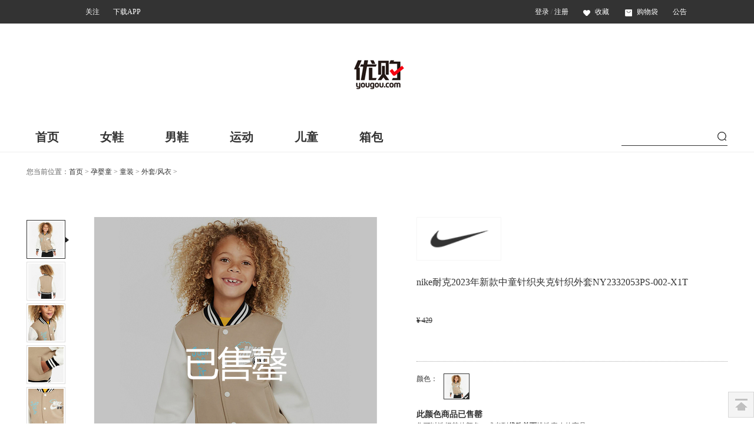

--- FILE ---
content_type: text/html; charset=utf-8
request_url: https://www.yougou.com/c-nike/sku-ny2332053ps-yg101554247.shtml
body_size: 16471
content:
<!DOCTYPE html PUBLIC "-//W3C//DTD XHTML 1.0 Transitional//EN" "//www.w3.org/TR/xhtml1/DTD/xhtml1-transitional.dtd">
<!--2024-03-22 17:21:23 星期五/10.10.110.46-->
<html xmlns="//www.w3.org/1999/xhtml">
<head>
<meta http-equiv="Content-Type" content="text/html; charset=utf-8" />
<meta http-equiv="X-UA-Compatible" content="IE=edge,chrome=1">
<title>【耐克nikeNY2332053PS米/棕】nike耐克2023年新款中童针织夹克针织外套NY2332053PS-002-X1T</title>
<meta name="description" content="nike耐克2023年新款中童针织夹克针织外套NY2332053PS-002-X1T,全场折扣促销，立即购买米/棕 耐克nikeNY2332053PS" />
<meta name="keywords" content="耐克nike 'NY2332053PS '  nike耐克2023年新款中童针织夹克针织外套NY2332053PS-002-X1T , NY2332053PS" />
<meta http-equiv="mobile-agent" content="format=xhtml; url=//m.yougou.com/c-nike/sku-ny2332053ps-yg101554247">
<meta http-equiv="mobile-agent" content="format=html5; url=//m.yougou.com/c-nike/sku-ny2332053ps-yg101554247">
<link rel="alternate" media="only screen and (max-width: 640px)" href="//m.yougou.com/c-nike/sku-ny2332053ps-yg101554247">
<script charset="gbk">
	try {
		function jump_mobile() {
			var userAgent = navigator.userAgent || "";
			userAgent = userAgent.toUpperCase();
			if(userAgent == "" || userAgent.indexOf("PAD") > -1) {
				return;
			}
			if (/MOBILE/.test(userAgent) && /(MICROMESSENGER|QQ\/)/.test(userAgent)) {
				window.location.href = "//m.yougou.com/c-nike/sku-ny2332053ps-yg101554247";
				return;
			}
			var mobilePhoneList = ["IOS","IPHONE","ANDROID","WINDOWS PHONE"];
			for(var i=0, len=mobilePhoneList.length; i<len; i++) {
				if(userAgent.indexOf(mobilePhoneList[i]) > -1) {
					window.location.href = "//m.yougou.com/c-nike/sku-ny2332053ps-yg101554247";
					break;
				}
			}
		}
		jump_mobile();
	} catch(e) {}
</script>
	<script type="text/javascript" src="//pcs2.ygimg.cn/template/common/js/jquery-1.4.2.min.js" charset="UTF-8"></script>
<script type="text/javascript">
	var cdnUrl="//s2.ygimg.cn";
</script>
	<link href="//pcs1.ygimg.cn/template/common/css/base.css?5.3.5.6" type="text/css" rel="stylesheet" />
	<link href="//pcs1.ygimg.cn/template/common/css/yg-base-new.css?5.3.5.6" type="text/css" rel="stylesheet" />
	<link href="/template/common/css/goods_outlets.css?5.3.5.7" type="text/css" rel="stylesheet" />
	<link href="//pcs1.ygimg.cn/template/common/css/ygdialog.css?5.3.5.6" type="text/css" rel="stylesheet" />
   <style type="text/css">
		 .goods_scan{
			position: absolute;
			bottom: 90px;
			right: 130px;
			text-align: left;
			font-size: 12px;
			color: #666;

		}
		 .goods_scan .scan_img{
			position: absolute;
			bottom: 4px;
			right: -8px;
		}
		canvas{
			position: absolute;
			left: 17px;
			margin-top: 5px;
		}
		#qr_container{
			width: 150px;
			height: 130px;
			background: #fff;
			float: left;
			display: none;
			border: 1px solid #f8f8f8;
		}
		.qr-p{
			font-size: 12px;
			color: #666;
			text-align: center;
		}
		#div_div{
			position: absolute;
			top: 0px;
			left: -33px;
		}
		
		#contentDetail {
			width:740px;
		}
	</style>
</head>

<body class="selfadaption">
	<!--公用头部start-->
	<!--header created time: 2026-01-20T00:01:13+08:00 -->
<!--公共头部start-->




<div class="header">
  <ul class="left-content">
    <li>
      <div class="scan-code">
        <a href="javascript:;">关注</a>
        <div class="border-content">
          <div class="border">
            <img src="//pcs1.ygimg.cn/template/common/images/weChat.jpg" alt="关注公众号" class="qr-code" />
            <span class="title">关注公众号</span>
          </div>
        </div>
      </div>
    </li>
    <li class="item-app">
      <div class="scan-code">
        <a href="javascript:;">下载APP</a>
        <div class="border-content">
          <div class="border">
            <img src="//pcs2.ygimg.cn/template/common/images/app.jpg" alt="优购APP下载" class="qr-code" />
            <span class="title">优购APP下载</span>
          </div>
        </div>
      </div>
    </li>
  </ul>
  <ul class="right-content" id="top_nav">
    <li class="item-frist about_user">
      <a rel="nofollow" href="javascript:login();">登录</a> /
      <a rel="nofollow" href="javascript:register();">注册</a>
    </li>
    <li class="item">
      <a href="//www.yougou.com/my/favorites.jhtml"  class="top-collect">
        <i class="icon bg-top_collect"></i>
        <span class="title">收藏</span>
      </a>
    </li>
    <li class="item-cart">
      <a href="//www.yougou.com/order.jhtml"><i class="icon"></i>购物袋</a>
    </li>
    <li class="item">
      <div class="notice">
        <a href="javascript:;">公告</a>
        <div class="notice-content">
          <ul class="notice-list">
            
              <li class="item ">
                <a target="_blank" href="/article/202501/8f1e35270a0246748c4ad1b914e5b193.shtml#ref=index&po=notice_notice1">优购2025春节物流安排通知</a>
              </li>
            
              <li class="item item1 ">
                <a target="_blank" href="/article/201805/3adfa2a3ca664e86ba4a6a8a33988940.shtml#ref=index&po=notice_notice2">优购客服电话变更</a>
              </li>
            
              <li class="item item1 ">
                <a target="_blank" href="/article/201607/182fbbbcc43940259e172d1da13cacce.shtml#ref=index&po=notice_notice3">提醒会员谨防诈骗电话</a>
              </li>
            
              <li class="item item1 ">
                <a target="_blank" href="/article/202201/047115d16bf647b5b92c82054671812b.shtml#ref=index&po=notice_notice4">优购防诈骗声明</a>
              </li>
            
          </ul>
        </div>
      </div>
    </li>
  </ul>
</div>
<!--导航start-->
<!-- nav created time: 2026-01-14T13:21:51+08:00 -->
<div id="logo" class="logo-container">
  <div class="header-logo">
    <a href="//www.yougou.com">
      <img src="/template/common/images/logo.png" width="98" height="58" />
    </a>
  </div>
  <div class="nav-container" style="padding-top: 0;">
    <div class="nav">
      <ul>
        <li id="nav_logo" style="display: none" class="item-first">
          <a href="//www.yougou.com">
            <img src="/template/common/images/logo.png" width="60" height="38" />
          </a>
        </li>
        
          <li class="item">
            <a href="//www.yougou.com/"
               
              target="_blank"
               
               >
              首页
            </a>
          </li>
        
          <li class="item">
            <a href="//www.yougou.com/f-0-MXZ-0-1.html"
               
                _yg_nav="5b2ba28f59bcda74c9000050"
              
              target="_blank"
               
               >
              女鞋
            </a>
          </li>
        
          <li class="item">
            <a href="//www.yougou.com/f-basto_bata_belle_crocs_hushpuppies_senda_tata_teenmix-Y0A-04Y004-1.html"
               
                _yg_nav="53d0e925c7da508b0c000195"
              
              target="_blank"
               
               >
              男鞋
            </a>
          </li>
        
          <li class="item">
            <a href="//www.yougou.com/f-0-PTK-0-1.html"
               
                _yg_nav="5b2badd459bcda74c900007a"
              
              target="_blank"
               
               >
              运动
            </a>
          </li>
        
          <li class="item">
            <a href="//www.yougou.com/f-0-9XB-0-1.html"
               
                _yg_nav="5b2bb95259bcdae402000009"
              
              target="_blank"
               
               >
              儿童
            </a>
          </li>
        
          <li class="item">
            <a href="//www.yougou.com/f-0-6LJ-0-1.html"
               
                _yg_nav="53d0e924c7da508b0c000155"
              
              target="_blank"
               
               >
              箱包
            </a>
          </li>
        
      </ul>

      <div class="search-wrapper">
        <form action="//www.yougou.com/sr/searchKey.sc " class="input_box" onsubmit="if(keyword.value==''){return false;}" id="J_TopSearchForm" method="get">
          <div class="search">
            <input type="text" id="keyword" name="keyword">
            <i id="btn-search" class="icon bg-Details_page_enlarge"></i>
          </div>
        </form>
      </div>

    </div>
  </div>

  <div class="nav-container-down">
    
      
    
      
      <div id="5b2ba28f59bcda74c9000050" class="nav-down-menu" style="display: none;" _yg_nav="5b2ba28f59bcda74c9000050">
        <div class="sub-container">
          
          <dl class="header-nav-dl">
            <dt>
              <a href="#"
                 target="_blank"
                 
                 >
                 品牌


              </a>
            </dt>
            
            <dd>
              <a href="//www.yougou.com/f-belle-MXZ-0-1.html"
                 target="_blank"
                 
                 >
                百丽
              </a>
            </dd>
            
            <dd>
              <a href="//www.yougou.com/f-teenmix-MXZ-0-1.html"
                 target="_blank"
                 
                 >
                天美意
              </a>
            </dd>
            
            <dd>
              <a href="//www.yougou.com/f-basto-MXZ-0-1.html"
                 target="_blank"
                 
                 >
                百思图
              </a>
            </dd>
            
            <dd>
              <a href="//www.yougou.com/f-tata-MXZ-0-1.html"
                 target="_blank"
                 
                 >
                他她
              </a>
            </dd>
            
            <dd>
              <a href="//www.yougou.com/f-senda-MXZ-0-1.html"
                 target="_blank"
                 
                 >
                森达
              </a>
            </dd>
            
            <dd>
              <a href="//www.yougou.com/f-bata-MXZ-0-1.html"
                 target="_blank"
                 
                 >
                拔佳
              </a>
            </dd>
            
            <dd>
              <a href="//www.yougou.com/f-staccato-MXZ-0-1.html"
                 target="_blank"
                 
                 >
                思加图
              </a>
            </dd>
            
            <dd>
              <a href="//www.yougou.com/f-joypeace-MXZ-0-1.html"
                 target="_blank"
                 
                 >
                真美诗
              </a>
            </dd>
            
            <dd>
              <a href="//www.yougou.com/f-HGK-0-0-6.html"
                 target="_blank"
                 
                 >
                HGK
              </a>
            </dd>
            
            <dd>
              <a href="//www.yougou.com/f-73hours-MXZ-0-1.html"
                 target="_blank"
                 
                 >
                73Hours
              </a>
            </dd>
            
            <dd>
              <a href="//www.yougou.com/f-toomanyshoes-MXZ-0-1.html"
                 target="_blank"
                 
                 >
                Toomanyshoes
              </a>
            </dd>
            
          </dl>
          
          <dl class="item header-nav-dl">
            <dt>
              <a href="#"
                 target="_blank"
                 
                 >
                 热销推荐


              </a>
            </dt>
            
            <dd>
              <a href="//www.yougou.com/f-0-MXZ-0-1.html"
                 target="_blank"
                 
                 >
                人气TOP
              </a>
            </dd>
            
            <dd>
              <a href="//www.yougou.com/f-0-MXZ-0-6.html"
                 target="_blank"
                 
                 >
                2026新款
              </a>
            </dd>
            
            <dd>
              <a href="//www.yougou.com/sr/searchKey.sc?keyword=%E5%95%86%E5%9C%BA%E5%90%8C%E6%AC%BE%E5%A5%B3&orderBy=1"
                 target="_blank"
                 
                 >
                商场同款
              </a>
            </dd>
            
            <dd>
              <a href="//www.yougou.com/f-0-MXZ_UI0_11U-0-1.html"
                 target="_blank"
                 
                 >
                经典马丁靴
              </a>
            </dd>
            
            <dd>
              <a href="//www.yougou.com/sr/searchKey.sc?keyword=%E4%BC%98%E9%9B%85%E9%AB%98%E8%B7%9F"
                 target="_blank"
                 
                 >
                优雅高跟
              </a>
            </dd>
            
            <dd>
              <a href="//www.yougou.com/sr/searchKey.sc?keyword=%E4%BC%91%E9%97%B2%E8%BF%90%E5%8A%A8%E5%A5%B3%E9%9E%8B"
                 target="_blank"
                 
                 >
                休闲运动
              </a>
            </dd>
            
            <dd>
              <a href="//www.yougou.com/sr/searchKey.sc?keyword=%E9%80%9A%E5%8B%A4%E5%A5%B3%E5%8D%95%E9%9E%8B"
                 target="_blank"
                 
                 >
                通勤单鞋
              </a>
            </dd>
            
            <dd>
              <a href="//www.yougou.com/sr/searchKey.sc?keyword=%E9%9B%AA%E5%9C%B0%E9%9D%B4%E5%A5%B3"
                 target="_blank"
                 
                 >
                保暖雪地靴
              </a>
            </dd>
            
          </dl>
          
          <dl class="item header-nav-dl">
            <dt>
              <a href="//www.yougou.com/f-0-MXZ_UI0-05B000-1.html"
                 target="_blank"
                 
                 >
                 女士靴子


              </a>
            </dt>
            
            <dd>
              <a href="//www.yougou.com/f-0-MXZ_UI0-0-6.html"
                 target="_blank"
                 
                 style="color: //www.yougou.com/sr/searchKey.sc?keyword;"
                 >
                2026新款
              </a>
            </dd>
            
            <dd>
              <a href="//www.yougou.com/sr/searchKey.sc?keyword=%E9%A9%AC%E4%B8%81%E9%9D%B4%E5%A5%B3&orderBy=1"
                 target="_blank"
                 
                 >
                马丁靴
              </a>
            </dd>
            
            <dd>
              <a href="//www.yougou.com/f-0-MXZ_UI0_3CN-0-1.html"
                 target="_blank"
                 
                 >
                短靴
              </a>
            </dd>
            
            <dd>
              <a href="//www.yougou.com/f-0-MXZ_UI0_78V-0-1.html"
                 target="_blank"
                 
                 >
                中靴
              </a>
            </dd>
            
            <dd>
              <a href="//www.yougou.com/f-0-MXZ_UI0_K8M-0-1.html"
                 target="_blank"
                 
                 >
                长靴
              </a>
            </dd>
            
            <dd>
              <a href="//www.yougou.com/sr/searchKey.sc?keyword=%E5%A5%B3%20%E6%97%B6%E8%A3%85%E9%9D%B4&orderBy=1"
                 target="_blank"
                 
                 >
                时装靴
              </a>
            </dd>
            
            <dd>
              <a href="//www.yougou.com/sr/searchKey.sc?keyword=%E9%AA%91%E5%A3%AB%E9%9D%B4"
                 target="_blank"
                 
                 >
                骑士靴
              </a>
            </dd>
            
            <dd>
              <a href="//www.yougou.com/sr/searchKey.sc?keyword=%E5%B7%A5%E8%A3%85%E9%9D%B4%E5%A5%B3"
                 target="_blank"
                 
                 >
                工装靴
              </a>
            </dd>
            
            <dd>
              <a href="//www.yougou.com/sr/searchKey.sc?keyword=%E7%83%9F%E7%AD%92%E9%9D%B4%E5%A5%B3"
                 target="_blank"
                 
                 >
                烟筒靴
              </a>
            </dd>
            
            <dd>
              <a href="//www.yougou.com/sr/searchKey.sc?keyword=%E8%A2%9C%E9%9D%B4%E5%A5%B3"
                 target="_blank"
                 
                 >
                袜靴
              </a>
            </dd>
            
            <dd>
              <a href="//www.yougou.com/sr/searchKey.sc?keyword=%E4%BC%91%E9%97%B2%E9%9D%B4%E5%A5%B3"
                 target="_blank"
                 
                 >
                休闲靴
              </a>
            </dd>
            
            <dd>
              <a href="//www.yougou.com/sr/searchKey.sc?keyword=%E9%9B%AA%E5%9C%B0%E9%9D%B4%E5%A5%B3"
                 target="_blank"
                 
                 >
                雪地靴
              </a>
            </dd>
            
          </dl>
          
          <dl class="item header-nav-dl">
            <dt>
              <a href="//www.yougou.com/f-0-MXZ_F5R-0-1.html"
                 target="_blank"
                 
                 >
                 女士单鞋


              </a>
            </dt>
            
            <dd>
              <a href="//www.yougou.com/f-0-MXZ_F5R-0-6.html"
                 target="_blank"
                 
                 >
                2026新款
              </a>
            </dd>
            
            <dd>
              <a href="//www.yougou.com/sr/searchKey.sc?keyword=%E5%8B%83%E8%82%AF%E9%9E%8B%E5%A5%B3"
                 target="_blank"
                 
                 >
                勃肯鞋
              </a>
            </dd>
            
            <dd>
              <a href="//www.yougou.com/sr/searchKey.sc?keyword=%E9%80%9A%E5%8B%A4%E5%A5%B3%E5%8D%95%E9%9E%8B&orderBy=1"
                 target="_blank"
                 
                 >
                通勤单鞋
              </a>
            </dd>
            
            <dd>
              <a href="//www.yougou.com/sr/searchKey.sc?keyword=%E6%9D%BF%E9%9E%8B%E5%A5%B3&orderBy=6"
                 target="_blank"
                 
                 >
                板鞋
              </a>
            </dd>
            
            <dd>
              <a href="//www.yougou.com/sr/searchKey.sc?keyword=%E4%B9%90%E7%A6%8F&orderBy=1&catgNo=MXZ_F5R"
                 target="_blank"
                 
                 >
                乐福鞋
              </a>
            </dd>
            
            <dd>
              <a href="//www.yougou.com/sr/searchKey.sc?keyword=%E8%80%81%E7%88%B9%E9%9E%8B%E5%A5%B3&orderBy=1"
                 target="_blank"
                 
                 >
                老爹鞋
              </a>
            </dd>
            
            <dd>
              <a href="//www.yougou.com/sr/searchKey.sc?keyword=%E5%B0%8F%E7%99%BD%E9%9E%8B%E5%A5%B3&orderBy=1"
                 target="_blank"
                 
                 >
                小白鞋
              </a>
            </dd>
            
            <dd>
              <a href="//www.yougou.com/sr/searchKey.sc?keyword=%E9%AB%98%E8%B7%9F%E5%8D%95%E9%9E%8B&orderBy=1"
                 target="_blank"
                 
                 >
                高跟单鞋
              </a>
            </dd>
            
            <dd>
              <a href="//www.yougou.com/sr/searchKey.sc?keyword=%E9%98%BF%E7%94%98%E5%A5%B3"
                 target="_blank"
                 
                 >
                阿甘鞋
              </a>
            </dd>
            
            <dd>
              <a href="//www.yougou.com/sr/searchKey.sc?keyword=%E9%AB%98%E5%B8%AE%E5%A5%B3%E9%9E%8B"
                 target="_blank"
                 
                 >
                高帮鞋
              </a>
            </dd>
            
            <dd>
              <a href="//www.yougou.com/sr/searchKey.sc?keyword=%E7%89%9B%E6%B4%A5%E9%9E%8B%20%E5%A5%B3&orderBy=1"
                 target="_blank"
                 
                 >
                牛津鞋
              </a>
            </dd>
            
            <dd>
              <a href="//www.yougou.com/sr/searchKey.sc?keyword=%E5%BE%B7%E8%AE%AD%E5%A5%B3"
                 target="_blank"
                 
                 >
                德训鞋
              </a>
            </dd>
            
            <dd>
              <a href="//www.yougou.com/sr/searchKey.sc?keyword=%E5%A5%B3%E5%B8%86%E5%B8%83&orderBy=0&attrStr=01H07N"
                 target="_blank"
                 
                 >
                帆布鞋
              </a>
            </dd>
            
          </dl>
          
          <dl class="item header-nav-dl">
            <dt>
              <a href="//www.yougou.com/f-0-MXZ_FQM-0-1.html"
                 target="_blank"
                 
                 >
                 女士凉鞋


              </a>
            </dt>
            
            <dd>
              <a href="//www.yougou.com/f-0-MXZ_FQM-0-6.html"
                 target="_blank"
                 
                 >
                2025夏凉
              </a>
            </dd>
            
            <dd>
              <a href="//www.yougou.com/sr/searchKey.sc?keyword=%E5%8C%85%E5%A4%B4%E5%87%89%E9%9E%8B%20%E5%A5%B3&orderBy=1"
                 target="_blank"
                 
                 >
                包头凉鞋
              </a>
            </dd>
            
            <dd>
              <a href="//www.yougou.com/sr/searchKey.sc?keyword=%E4%B8%80%E5%AD%97%E5%B8%A6%E5%87%89%E9%9E%8B%20%E5%A5%B3&orderBy=1"
                 target="_blank"
                 
                 >
                一字带凉鞋
              </a>
            </dd>
            
            <dd>
              <a href="//www.yougou.com/sr/searchKey.sc?keyword=%E4%BC%91%E9%97%B2%E5%87%89%E9%9E%8B%E5%A5%B3&orderBy=1"
                 target="_blank"
                 
                 >
                休闲凉鞋
              </a>
            </dd>
            
            <dd>
              <a href="//www.yougou.com/sr/searchKey.sc?keyword=%E6%8B%96%E9%9E%8B%E5%A5%B3&orderBy=1"
                 target="_blank"
                 
                 >
                自在拖鞋
              </a>
            </dd>
            
            <dd>
              <a href="//www.yougou.com/sr/searchKey.sc?keyword=%E7%A9%86%E5%8B%92%E9%9E%8B%20%E5%A5%B3&orderBy=1"
                 target="_blank"
                 
                 >
                穆勒鞋
              </a>
            </dd>
            
            <dd>
              <a href="//www.yougou.com/sr/searchKey.sc?keyword=%E5%8E%9A%E5%BA%95%E5%87%89%E9%9E%8B%E5%A5%B3&orderBy=1"
                 target="_blank"
                 
                 >
                厚底凉鞋
              </a>
            </dd>
            
          </dl>
          
        </div>
      </div>
      
    
      
      <div id="53d0e925c7da508b0c000195" class="nav-down-menu" style="display: none;" _yg_nav="53d0e925c7da508b0c000195">
        <div class="sub-container">
          
          <dl class="header-nav-dl">
            <dt>
              <a href="#"
                 target="_blank"
                 
                 >
                 品牌


              </a>
            </dt>
            
            <dd>
              <a href="//www.yougou.com/f-belle-Y0A-04Y004-1.html"
                 target="_blank"
                 
                 >
                百丽
              </a>
            </dd>
            
            <dd>
              <a href="//www.yougou.com/f-basto-Y0A-04Y004-1.html"
                 target="_blank"
                 
                 >
                百思图
              </a>
            </dd>
            
            <dd>
              <a href="//www.yougou.com/f-senda-Y0A-04Y004-1.html"
                 target="_blank"
                 
                 >
                森达
              </a>
            </dd>
            
            <dd>
              <a href="//www.yougou.com/f-tata-Y0A-04Y004-1.html"
                 target="_blank"
                 
                 >
                他她
              </a>
            </dd>
            
            <dd>
              <a href="//www.yougou.com/f-bata-Y0A-04Y004-1.html"
                 target="_blank"
                 
                 >
                拔佳
              </a>
            </dd>
            
            <dd>
              <a href="//www.yougou.com/f-teenmix-Y0A-04Y004-1.html"
                 target="_blank"
                 
                 >
                天美意
              </a>
            </dd>
            
            <dd>
              <a href="//www.yougou.com/f-skap-Y0A-04Y004-1.html"
                 target="_blank"
                 
                 >
                圣伽步
              </a>
            </dd>
            
            <dd>
              <a href="//www.yougou.com/f-staccato-Y0A-04Y004-1.html"
                 target="_blank"
                 
                 >
                思加图
              </a>
            </dd>
            
          </dl>
          
          <dl class="item header-nav-dl">
            <dt>
              <a href="#"
                 target="_blank"
                 
                 >
                 热销推荐


              </a>
            </dt>
            
            <dd>
              <a href="//www.yougou.com/f-0-Y0A-0-1.html"
                 target="_blank"
                 
                 >
                热销TOP
              </a>
            </dd>
            
            <dd>
              <a href="//www.yougou.com/sr/searchKey.sc?keyword=2026%E6%96%B0%E6%AC%BE&orderBy=6"
                 target="_blank"
                 
                 >
                2026新款
              </a>
            </dd>
            
            <dd>
              <a href="//www.yougou.com/sr/searchKey.sc?keyword=%E5%90%8C%E6%AC%BE&orderBy=1&catgNo=Y0A"
                 target="_blank"
                 
                 >
                商场同款
              </a>
            </dd>
            
            <dd>
              <a href="//www.yougou.com/sr/searchKey.sc?keyword=%E4%BC%91%E9%97%B2%E7%9A%AE%E9%9E%8B%E7%94%B7"
                 target="_blank"
                 
                 >
                休闲皮鞋
              </a>
            </dd>
            
            <dd>
              <a href="//www.yougou.com/f-basto_bata_belle_crocs_hushpuppies_senda_tata_teenmix-Y0A_XE1_EBA-04Y004-1.html"
                 target="_blank"
                 
                 >
                运动休闲
              </a>
            </dd>
            
            <dd>
              <a href="//www.yougou.com/sr/searchKey.sc?keyword=%E7%94%B7%E9%9D%B4"
                 target="_blank"
                 
                 >
                男士靴子
              </a>
            </dd>
            
          </dl>
          
          <dl class="item header-nav-dl">
            <dt>
              <a href="#"
                 target="_blank"
                 
                 >
                 精选分类


              </a>
            </dt>
            
            <dd>
              <a href="//www.yougou.com/sr/searchKey.sc?keyword=%E6%AD%A3%E8%A3%85%E7%9A%AE%E9%9E%8B"
                 target="_blank"
                 
                 >
                正装皮鞋
              </a>
            </dd>
            
            <dd>
              <a href="//www.yougou.com/sr/searchKey.sc?keyword=%E5%B7%A5%E8%A3%85%E9%9D%B4"
                 target="_blank"
                 
                 >
                工装靴
              </a>
            </dd>
            
            <dd>
              <a href="//www.yougou.com/f-basto_bata_belle_crocs_hushpuppies_senda_tata_teenmix-Y0A_XE1_EBA-04Y004-1.html"
                 target="_blank"
                 
                 >
                男士运动鞋
              </a>
            </dd>
            
            <dd>
              <a href="//www.yougou.com/sr/searchKey.sc?keyword=%E4%BC%91%E9%97%B2%E7%9A%AE%E9%9E%8B%E7%94%B7&orderBy=1"
                 target="_blank"
                 
                 >
                休闲皮鞋
              </a>
            </dd>
            
            <dd>
              <a href="//www.yougou.com/f-basto_bata_belle_crocs_hushpuppies_senda_tata_teenmix-Y0A_XE1_5LU-04Y004-1.html"
                 target="_blank"
                 
                 >
                男士休闲鞋
              </a>
            </dd>
            
            <dd>
              <a href="//www.yougou.com/sr/searchKey.sc?keyword=%E6%9D%BF%E9%9E%8B%E7%94%B7%E5%A3%AB"
                 target="_blank"
                 
                 >
                休闲板鞋
              </a>
            </dd>
            
            <dd>
              <a href="//www.yougou.com/sr/searchKey.sc?keyword=%E5%B8%83%E9%9E%8B%E7%94%B7&orderBy=1"
                 target="_blank"
                 
                 >
                舒适布鞋
              </a>
            </dd>
            
            <dd>
              <a href="//www.yougou.com/f-basto_bata_belle_crocs_hushpuppies_senda_tata_teenmix-Y0A_XE1_8OT-04Y004-1.html"
                 target="_blank"
                 
                 >
                豆豆鞋
              </a>
            </dd>
            
            <dd>
              <a href="//www.yougou.com/f-basto_bata_belle_crocs_hushpuppies_senda_tata_teenmix-Y0A_KJG-04Y004-1.html"
                 target="_blank"
                 
                 >
                休闲凉鞋
              </a>
            </dd>
            
            <dd>
              <a href="//www.yougou.com/sr/searchKey.sc?keyword=%E5%B0%8F%E7%99%BD%E9%9E%8B%E7%94%B7&orderBy=1"
                 target="_blank"
                 
                 >
                小白鞋
              </a>
            </dd>
            
            <dd>
              <a href="//www.yougou.com/f-basto_bata_belle_crocs_hushpuppies_senda_tata_teenmix-Y0A_KJG_32M-04Y004-1.html"
                 target="_blank"
                 
                 >
                男士拖鞋
              </a>
            </dd>
            
          </dl>
          
        </div>
      </div>
      
    
      
      <div id="5b2badd459bcda74c900007a" class="nav-down-menu" style="display: none;" _yg_nav="5b2badd459bcda74c900007a">
        <div class="sub-container">
          
          <dl class="header-nav-dl">
            <dt>
              <a href="//www.yougou.com/f-0-PTK-0-1.html"
                 
                 >
                 品牌


              </a>
            </dt>
            
            <dd>
              <a href="//www.yougou.com/f-adidas-PTK-0-1.html"
                 target="_blank"
                 
                 >
                阿迪达斯
              </a>
            </dd>
            
            <dd>
              <a href="//www.yougou.com/f-nike-PTK-0-1.html"
                 target="_blank"
                 
                 >
                耐克
              </a>
            </dd>
            
            <dd>
              <a href="//www.yougou.com/f-adidasoriginals-PTK-0-1.html"
                 target="_blank"
                 
                 >
                三叶草
              </a>
            </dd>
            
            <dd>
              <a href="//www.yougou.com/f-adidasneo-PTK-0-1.html"
                 target="_blank"
                 
                 >
                阿迪休闲
              </a>
            </dd>
            
            <dd>
              <a href="//www.yougou.com/puma-brand.html"
                 target="_blank"
                 
                 >
                彪马
              </a>
            </dd>
            
            <dd>
              <a href="//www.yougou.com/f-converse-PTK-0-1.html"
                 target="_blank"
                 
                 >
                匡威
              </a>
            </dd>
            
            <dd>
              <a href="//www.yougou.com/f-onitsukatiger-PTK-0-1.html"
                 target="_blank"
                 
                 >
                鬼冢虎
              </a>
            </dd>
            
            <dd>
              <a href="//www.yougou.com/f-asics-PTK-0-1.html"
                 target="_blank"
                 
                 >
                亚瑟士
              </a>
            </dd>
            
            <dd>
              <a href="//www.yougou.com/f-reebok-PTK-0-1.html"
                 target="_blank"
                 
                 >
                锐步
              </a>
            </dd>
            
            <dd>
              <a href="//www.yougou.com/f-vans-PTK-0-1.html"
                 target="_blank"
                 
                 >
                万斯
              </a>
            </dd>
            
            <dd>
              <a href="//www.yougou.com/f-Lining-0-0-1.html"
                 target="_blank"
                 
                 >
                李宁
              </a>
            </dd>
            
            <dd>
              <a href="//www.yougou.com/f-OGR-0-0-6.html"
                 target="_blank"
                 
                 >
                OGR
              </a>
            </dd>
            
          </dl>
          
          <dl class="item header-nav-dl">
            <dt>
              <a href="//www.yougou.com/f-0-PTK_J7F-0-1.html"
                 target="_blank"
                 
                 >
                 运动鞋


              </a>
            </dt>
            
            <dd>
              <a href="//www.yougou.com/f-0-PTK_J7F_LMT-0-1.html"
                 target="_blank"
                 
                 >
                跑步鞋
              </a>
            </dd>
            
            <dd>
              <a href="//www.yougou.com/f-0-PTK_J7F_2GZ-0-1.html"
                 target="_blank"
                 
                 >
                休闲鞋
              </a>
            </dd>
            
            <dd>
              <a href="//www.yougou.com/f-0-PTK_J7F_CQ2-0-1.html"
                 target="_blank"
                 
                 >
                复刻鞋
              </a>
            </dd>
            
            <dd>
              <a href="//www.yougou.com/f-0-PTK_J7F_CQL-0-1.html"
                 target="_blank"
                 
                 >
                篮球鞋
              </a>
            </dd>
            
            <dd>
              <a href="//www.yougou.com/f-0-PTK_J7F_KDP-0-1.html"
                 target="_blank"
                 
                 >
                户外鞋
              </a>
            </dd>
            
            <dd>
              <a href="//www.yougou.com/f-0-PTK_J7F_5YS-0-1.html"
                 target="_blank"
                 
                 >
                帆布鞋
              </a>
            </dd>
            
            <dd>
              <a href="//www.yougou.com/f-0-PTK_J7F_XKG-0-1.html"
                 target="_blank"
                 
                 >
                网球鞋
              </a>
            </dd>
            
            <dd>
              <a href="//www.yougou.com/f-0-PTK_J7F_BSP-0-1.html"
                 target="_blank"
                 
                 >
                综训鞋
              </a>
            </dd>
            
            <dd>
              <a href="//www.yougou.com/f-0-PTK_J7F_2GI-0-1.html"
                 target="_blank"
                 
                 >
                健步鞋
              </a>
            </dd>
            
            <dd>
              <a href="//www.yougou.com/f-0-PTK_J7F_CMO-0-1.html"
                 target="_blank"
                 
                 >
                足球鞋
              </a>
            </dd>
            
            <dd>
              <a href="//www.yougou.com/f-0-PTK_J7F_8Y5-0-1.html"
                 target="_blank"
                 
                 >
                凉鞋/拖鞋
              </a>
            </dd>
            
            <dd>
              <a href="//www.yougou.com/f-0-PTK_I0E-0-1.html"
                 target="_blank"
                 
                 >
                包配
              </a>
            </dd>
            
          </dl>
          
          <dl class="item header-nav-dl">
            <dt>
              <a href="//www.yougou.com/f-0-PTK_9NZ-0-1.html"
                 target="_blank"
                 
                 >
                 运动服


              </a>
            </dt>
            
            <dd>
              <a href="//www.yougou.com/f-0-PTK_9NZ_UR8-0-1.html"
                 target="_blank"
                 
                 >
                夹克
              </a>
            </dd>
            
            <dd>
              <a href="//www.yougou.com/f-0-PTK_9NZ_691-0-1.html"
                 target="_blank"
                 
                 >
                卫衣/套头衫
              </a>
            </dd>
            
            <dd>
              <a href="//www.yougou.com/f-0-PTK_9NZ_G4R-0-1.html"
                 
                 >
                长裤
              </a>
            </dd>
            
            <dd>
              <a href="//www.yougou.com/f-0-PTK_9NZ_K02-0-1.html"
                 target="_blank"
                 
                 >
                T恤
              </a>
            </dd>
            
            <dd>
              <a href="//www.yougou.com/f-0-PTK_9NZ_VK5-0-1.html"
                 target="_blank"
                 
                 >
                POLO衫
              </a>
            </dd>
            
            <dd>
              <a href="//www.yougou.com/f-0-PTK_9NZ_FTS-0-1.html"
                 target="_blank"
                 
                 >
                短裤
              </a>
            </dd>
            
            <dd>
              <a href="//www.yougou.com/f-0-PTK_9NZ_CJW-0-1.html"
                 target="_blank"
                 
                 >
                紧身服/胸衣
              </a>
            </dd>
            
          </dl>
          
          <dl class="item header-nav-dl">
            <dt>
              <a href="//www.yougou.com/f-0-PTK-0-1.html"
                 target="_blank"
                 
                 >
                 关键词


              </a>
            </dt>
            
            <dd>
              <a href="//www.yougou.com/f-0-PTK-052001_05B001-1.html"
                 target="_blank"
                 
                 >
                专柜同款
              </a>
            </dd>
            
            <dd>
              <a href="//www.yougou.com/f-0-PTK-052001-1.html"
                 target="_blank"
                 
                 >
                夏季新品
              </a>
            </dd>
            
            <dd>
              <a href="//www.yougou.com/sr/searchKey.sc?keyword=%E8%B4%9D%E5%A3%B3%E5%A4%B4%E4%BC%91%E9%97%B2%E9%9E%8B&orderBy=0&catgNo=PTK"
                 target="_blank"
                 
                 >
                贝壳头鞋
              </a>
            </dd>
            
            <dd>
              <a href="//www.yougou.com/f-0-PTK-0-5.html"
                 
                 >
                SALE
              </a>
            </dd>
            
          </dl>
          
        </div>
      </div>
      
    
      
      <div id="5b2bb95259bcdae402000009" class="nav-down-menu" style="display: none;" _yg_nav="5b2bb95259bcdae402000009">
        <div class="sub-container">
          
          <dl class="header-nav-dl">
            <dt>
              <a href="//www.yougou.com/f-0-9XB-0-0.html"
                 target="_blank"
                 
                 style="color:  阿;"
                 >
                 热门品牌


              </a>
            </dt>
            
            <dd>
              <a href="//www.yougou.com/f-adidas_adidasoriginals-9XB-0-0.html"
                 target="_blank"
                 
                 >
                阿迪
              </a>
            </dd>
            
            <dd>
              <a href="//www.yougou.com/f-nike-9XB-0-0.html"
                 target="_blank"
                 
                 >
                耐克
              </a>
            </dd>
            
            <dd>
              <a href="//www.yougou.com/f-adidasoriginals-9XB-0-6.html"
                 target="_blank"
                 
                 >
                 三叶草
              </a>
            </dd>
            
            <dd>
              <a href="//www.yougou.com/f-onitsukatiger-9XB-0-1.html"
                 
                 >
                鬼冢虎
              </a>
            </dd>
            
          </dl>
          
          <dl class="item header-nav-dl">
            <dt>
              <a href="//www.yougou.com/f-0-9XB_HX4-0-0.html"
                 target="_blank"
                 
                 >
                 童鞋


              </a>
            </dt>
            
            <dd>
              <a href="//www.yougou.com/f-0-9XB_HX4_4VU-0-1.html"
                 target="_blank"
                 
                 >
                复刻鞋
              </a>
            </dd>
            
            <dd>
              <a href="//www.yougou.com/f-0-9XB_HX4_8B4-0-0.html"
                 target="_blank"
                 
                 >
                休闲鞋
              </a>
            </dd>
            
            <dd>
              <a href="//www.yougou.com/f-0-9XB_HX4_7V4-0-1.html"
                 target="_blank"
                 
                 >
                篮球鞋
              </a>
            </dd>
            
            <dd>
              <a href="//www.yougou.com/f-0-9XB_HX4_N2F-0-1.html"
                 target="_blank"
                 
                 >
                跑步鞋
              </a>
            </dd>
            
            <dd>
              <a href="//www.yougou.com/f-0-9XB_HX4_WBK-0-1.html"
                 target="_blank"
                 
                 >
                训练鞋
              </a>
            </dd>
            
          </dl>
          
          <dl class="item header-nav-dl">
            <dt>
              <a href="//www.yougou.com/f-0-9XB_A0E-0-0.html"
                 target="_blank"
                 
                 >
                 童装


              </a>
            </dt>
            
            <dd>
              <a href="//www.yougou.com/f-0-9XB_A0E_UBH-0-1.html"
                 target="_blank"
                 
                 >
                儿童套装
              </a>
            </dd>
            
            <dd>
              <a href="//www.yougou.com/f-0-9XB_A0E_J6C-0-1.html"
                 target="_blank"
                 
                 >
                裤装
              </a>
            </dd>
            
            <dd>
              <a href="//www.yougou.com/f-0-9XB_A0E_00X-0-1.html"
                 target="_blank"
                 
                 >
                外套/风衣
              </a>
            </dd>
            
            <dd>
              <a href="//www.yougou.com/f-0-9XB_A0E_DDD-0-1.html"
                 target="_blank"
                 
                 >
                卫衣
              </a>
            </dd>
            
            <dd>
              <a href="//www.yougou.com/f-0-9XB_A0E_ORE-0-1.html"
                 target="_blank"
                 
                 >
                棉服/羽绒服
              </a>
            </dd>
            
            <dd>
              <a href="//www.yougou.com/f-0-9XB_A0E_4Y2-0-1.html"
                 
                 >
                裙装
              </a>
            </dd>
            
            <dd>
              <a href="//www.yougou.com/f-0-9XB_A0E_1LG-0-1.html"
                 target="_blank"
                 
                 >
                T恤
              </a>
            </dd>
            
          </dl>
          
        </div>
      </div>
      
    
      
      <div id="53d0e924c7da508b0c000155" class="nav-down-menu" style="display: none;" _yg_nav="53d0e924c7da508b0c000155">
        <div class="sub-container">
          
          <dl class="header-nav-dl">
            <dt>
              <a href="#"
                 target="_blank"
                 
                 >
                 品牌


              </a>
            </dt>
            
            <dd>
              <a href="//www.yougou.com/f-belle-6LJ-0-1.html"
                 target="_blank"
                 
                 >
                百丽
              </a>
            </dd>
            
            <dd>
              <a href="//www.yougou.com/f-basto-6LJ-0-1.html"
                 target="_blank"
                 
                 >
                百思图
              </a>
            </dd>
            
            <dd>
              <a href="//www.yougou.com/f-tata-6LJ-0-1.html"
                 target="_blank"
                 
                 >
                他她
              </a>
            </dd>
            
            <dd>
              <a href="//www.yougou.com/f-teenmix-6LJ-0-1.html"
                 target="_blank"
                 
                 >
                天美意
              </a>
            </dd>
            
            <dd>
              <a href="//www.yougou.com/f-staccato-6LJ-0-1.html"
                 target="_blank"
                 
                 >
                思加图
              </a>
            </dd>
            
            <dd>
              <a href="//www.yougou.com/f-senda-6LJ-0-1.html"
                 target="_blank"
                 
                 >
                森达
              </a>
            </dd>
            
            <dd>
              <a href="//www.yougou.com/f-joypeace-6LJ-0-1.html"
                 target="_blank"
                 
                 >
                真美诗
              </a>
            </dd>
            
            <dd>
              <a href="//www.yougou.com/f-toomanyshoes-6LJ-0-1.html"
                 target="_blank"
                 
                 >
                Toomanyshoes
              </a>
            </dd>
            
          </dl>
          
          <dl class="item header-nav-dl">
            <dt>
              <a href="//www.yougou.com/f-0-6LJ-0-1.html"
                 target="_blank"
                 
                 >
                 热销推荐


              </a>
            </dt>
            
            <dd>
              <a href="//www.yougou.com/f-0-6LJ-0-1.html"
                 target="_blank"
                 
                 >
                人气TOP
              </a>
            </dd>
            
            <dd>
              <a href="//www.yougou.com/f-0-6LJ-0-6.html"
                 target="_blank"
                 
                 >
                2026新款
              </a>
            </dd>
            
          </dl>
          
          <dl class="item header-nav-dl">
            <dt>
              <a href="//www.yougou.com/sr/searchKey.sc?keyword=%E5%8C%85&orderBy=1&attrStr=04Y001&catgNo=6LJ_345"
                 target="_blank"
                 
                 >
                 魅力女包


              </a>
            </dt>
            
            <dd>
              <a href="//www.yougou.com/sr/searchKey.sc?keyword=%E6%96%B9%E5%8C%85&orderBy=1"
                 target="_blank"
                 
                 >
                经典方包
              </a>
            </dd>
            
            <dd>
              <a href="//www.yougou.com/sr/searchKey.sc?keyword=%E6%B0%B4%E6%A1%B6%E5%8C%85&orderBy=1"
                 target="_blank"
                 
                 >
                水桶包
              </a>
            </dd>
            
            <dd>
              <a href="//www.yougou.com/sr/searchKey.sc?keyword=%E6%89%98%E7%89%B9&orderBy=1"
                 target="_blank"
                 
                 >
                托特包
              </a>
            </dd>
            
            <dd>
              <a href="//www.yougou.com/f-0-6LJ_345_CEE-0-1.html"
                 target="_blank"
                 
                 >
                手提/手包
              </a>
            </dd>
            
            <dd>
              <a href="//www.yougou.com/f-0-6LJ_345_I47-0-1.html"
                 target="_blank"
                 
                 >
                单肩/斜挎
              </a>
            </dd>
            
            <dd>
              <a href="//www.yougou.com/f-0-6LJ_345_8HJ-0-1.html"
                 target="_blank"
                 
                 >
                双肩包
              </a>
            </dd>
            
          </dl>
          
          <dl class="item header-nav-dl">
            <dt>
              <a href="//www.yougou.com/f-0-6LJ_Q5K-0-1.html"
                 target="_blank"
                 
                 >
                 经典男包


              </a>
            </dt>
            
            <dd>
              <a href="//www.yougou.com/f-0-6LJ_Q5K_LPU-0-1.html"
                 target="_blank"
                 
                 >
                单肩/斜挎
              </a>
            </dd>
            
            <dd>
              <a href="//www.yougou.com/f-0-6LJ_Q5K_51J-0-1.html"
                 target="_blank"
                 
                 >
                手提/手包
              </a>
            </dd>
            
            <dd>
              <a href="//www.yougou.com/f-0-6LJ_Q5K_66S-0-1.html"
                 target="_blank"
                 
                 >
                双肩包
              </a>
            </dd>
            
            <dd>
              <a href="//www.yougou.com/sr/searchKey.sc?keyword=+%E8%85%B0%E5%8C%85+%E7%94%B7"
                 target="_blank"
                 
                 >
                腰包/挎包
              </a>
            </dd>
            
          </dl>
          
        </div>
      </div>
      
    
  </div>
  <div class="line"></div>
</div>
<!--//导航end-->
<script type="text/javascript" src="//pcs2.ygimg.cn/template/common/js/index.js?5.3.5.6"></script>
<script type="text/javascript" src="//pcs2.ygimg.cn/template/common/js/yg_suggest.js?5.3.5.6"></script>
<!--//公共头部end-->
	<!--公用头部end-->

	
	
	 <!--弹出尺码选择层 start-->
		 <!-- 商品已上架 -->
		<div class="ygwrap">
		
			<!--尺码弹窗-->
			<div class="tcar_out select_size" id="select_size">
			<div class="tcar_titleBar">
				<div class="tcar_title">您尚未选择尺码</div>
				<a href="javascript:void(0)" class="tcar_close"
					id="select_size_close"></a>
			</div>
			<div class="tcar_outc art_size_select">
				<!--尺码遍历-->
				<p data-property="尺码" class="prosize">
					<span class="fl prodSpec size" style="width: 75%; margin-left: 10px;">
							<a data-value="size_s473" data-name="7">
								7<i></i>
							</a>
							<a data-value="size_tz004" data-name="4">
								4<i></i>
							</a>
							<a data-value="size_s2" data-name="5">
								5<i></i>
							</a>
							<a data-value="size_tz006" data-name="6">
								6<i></i>
							</a>
					</span>
					<span id="size_select_btn" class="fl" style="display:block;visibility: hidden;width: 20%;">
						<a href="javascript:void(0);" class="btn-confirm">确&nbsp;&nbsp;定</a>
					</span>
				</p>
				<p class="clear"></p>
			</div>
		</div> 
		<!--弹出尺码选择层 end--> 
		<!-- 购物车弹窗 -->
		<div class="tcar_out" id="add_to_car"
			style="width: 458px; height: 200px; position: absolute; bottom: 0px; right: 0; display: none; overflow: hidden;">
			<div class="tcar_titleBar">
				<div class="tcar_title">放入购物车</div>
				<a href="javascript:void(0)" class="tcar_close"
					id="add_to_car_close"></a>
			</div>
			<div class="tcar_outc">
				<div class="add_to_car">
					<div class="showpic"></div>
					<div class="showcon">
						<p class="tleft Yellow  Size14">商品已放入购物车中！</p>

						<p class="tleft Size14">
							您的购物车中共有<b class="Yellow" id="pordNum"> </b>件商品,金额共计<b
								class="Yellow" id="priceSum"> </b>元。
						</p>

						<p class="tleft" style="padding-top: 20px">
							<a href="javascript:void(0);"
								onclick="YouGou.Biz.ShoppingCart.checkShoppingCart();"
								class="gotobuy1"></a><span><a href="javascript:void(0);"
								id="closeBuyLink" class="Blue">继续购物</a></span>
						</p>
					</div>
				</div>
			</div>
		</div> 
		<!-- end of 购物车弹窗 -->
		
			<!-- 分类路径start -->
			<div class="curLct ngoods_bor">
				您当前位置：<a href="/">首页</a> &gt;
			</div>
			<!-- 分类路径end -->

			<div class="goods-wrapper clearfixed" id="goodsContainer">
			    <!--商品图片 start-->
				<!-- 图片默认组(默认展示一张大图,全部小图,其余大图异步加载) -->
				<div class="goodsblank"></div>
				<div class="goodsImg" id="goodsImg0">
					<!-- [issue #4146] 运动鞋显示第六张图片  --> 
								 
					<div class="goodsPic">
						<div class="jqzoom" id="spec-n1" onClick="void(0)">
									<!-- 第一张大图 start -->
											        <sup no="yg101554247"  class="mark_big_yg101554247 salepic2"></sup> 
													<img id="pD-bimg" width="480px" height="480px"  jqimg="//i1.ygimg.cn/pics/nike/2023/yg101554247/yg101554247_01_l.jpg?2"   src="//i1.ygimg.cn/pics/nike/2023/yg101554247/yg101554247_01_m.jpg?2" alt="nike耐克2023年新款中童针织夹克针织外套NY2332053PS-002-X1T" />
									<!-- 第一张大图 end -->
						</div>
						<div class="ZoomLoading" style="display: none;">
							<div class="tips">
								<p>正在加载图片</p>
							</div>
						</div>
						<div class="seemorepic">
							<a href="/c-nike/sku-ny2332053ps-yg101554247-viewpic.shtml" target="_blank"></a>
						</div>
					</div>
					<div id="spec-list" class="myspeclist">
						<ul class="list-h">
						          <!-- 图片列表 start -->
																     <li class="hover">
																			 <img width="60" height="60"   picBigUrl="//i1.ygimg.cn/pics/nike/2023/yg101554247/yg101554247_01_m.jpg?2"	picLargeUrl="//i1.ygimg.cn/pics/nike/2023/yg101554247/yg101554247_01_l.jpg?2"  src="//i1.ygimg.cn/pics/nike/2023/yg101554247/yg101554247_01_t.jpg?2"  loadflag="1" class="picSmallClass0" alt="nike耐克2023年新款中童针织夹克针织外套NY2332053PS-002-X1T"/>
																			 <i class="icon"></i>
																		  </li> 
																	 <li>
																           <img width="60" height="60"	  picBigUrl="//i1.ygimg.cn/pics/nike/2023/yg101554247/yg101554247_02_m.jpg?2"	picLargeUrl="//i1.ygimg.cn/pics/nike/2023/yg101554247/yg101554247_02_l.jpg?2" src="//i1.ygimg.cn/pics/nike/2023/yg101554247/yg101554247_02_t.jpg?2"  loadflag="1" class="picSmallClass2" alt="nike耐克2023年新款中童针织夹克针织外套NY2332053PS-002-X1T"/>
																		   <i class="icon"></i>
																        </li> 
																	 <li>
																           <img width="60" height="60"	  picBigUrl="//i1.ygimg.cn/pics/nike/2023/yg101554247/yg101554247_03_m.jpg?1"	picLargeUrl="//i1.ygimg.cn/pics/nike/2023/yg101554247/yg101554247_03_l.jpg?1" src="//i1.ygimg.cn/pics/nike/2023/yg101554247/yg101554247_03_t.jpg?1"  loadflag="1" class="picSmallClass3" alt="nike耐克2023年新款中童针织夹克针织外套NY2332053PS-002-X1T"/>
																		   <i class="icon"></i>
																        </li> 
																	 <li>
																           <img width="60" height="60"	  picBigUrl="//i1.ygimg.cn/pics/nike/2023/yg101554247/yg101554247_04_m.jpg?1"	picLargeUrl="//i1.ygimg.cn/pics/nike/2023/yg101554247/yg101554247_04_l.jpg?1" src="//i1.ygimg.cn/pics/nike/2023/yg101554247/yg101554247_04_t.jpg?1"  loadflag="1" class="picSmallClass4" alt="nike耐克2023年新款中童针织夹克针织外套NY2332053PS-002-X1T"/>
																		   <i class="icon"></i>
																        </li> 
																	 <li>
																           <img width="60" height="60"	  picBigUrl="//i1.ygimg.cn/pics/nike/2023/yg101554247/yg101554247_05_m.jpg?1"	picLargeUrl="//i1.ygimg.cn/pics/nike/2023/yg101554247/yg101554247_05_l.jpg?1" src="//i1.ygimg.cn/pics/nike/2023/yg101554247/yg101554247_05_t.jpg?1"  loadflag="1" class="picSmallClass5" alt="nike耐克2023年新款中童针织夹克针织外套NY2332053PS-002-X1T"/>
																		   <i class="icon"></i>
																        </li> 
																	 <li>
																           <img width="60" height="60"	  picBigUrl="//i1.ygimg.cn/pics/nike/2023/yg101554247/yg101554247_06_m.jpg?1"	picLargeUrl="//i1.ygimg.cn/pics/nike/2023/yg101554247/yg101554247_06_l.jpg?1" src="//i1.ygimg.cn/pics/nike/2023/yg101554247/yg101554247_06_t.jpg?1"  loadflag="1" class="picSmallClass6" alt="nike耐克2023年新款中童针织夹克针织外套NY2332053PS-002-X1T"/>
																		   <i class="icon"></i>
																        </li> 
																	 <li>
																           <img width="60" height="60"	  picBigUrl="//i1.ygimg.cn/pics/nike/2023/yg101554247/yg101554247_07_m.jpg?1"	picLargeUrl="//i1.ygimg.cn/pics/nike/2023/yg101554247/yg101554247_07_l.jpg?1" src="//i1.ygimg.cn/pics/nike/2023/yg101554247/yg101554247_07_t.jpg?1"  loadflag="1" class="picSmallClass7" alt="nike耐克2023年新款中童针织夹克针织外套NY2332053PS-002-X1T"/>
																		   <i class="icon"></i>
																        </li> 
							    <!-- 图片列表 end -->
						</ul>
					</div>
				</div>
				<!--商品图片 end-->
				
				<span id="pordNoSpan" class="fl Gray" style="display:none">商品编号：yg101554247</span>
				<!--左侧 start-->
				<div class="shopping-container">
						<div class="brand-logo">
							<a href="/f-nike-0-0-6.html">
								<img src="//i1.ygimg.cn/pics/brandlogo/brandlogforcms/blackS-nike.png" width="112" height="52">
							</a>
						</div>
						<h1>nike耐克2023年新款中童针织夹克针织外套NY2332053PS-002-X1T</h1>
					
					
						<!-- 活动标识 start 价格-->
						<div class="good_ygprcarea clearfix">
							<p class="price single_price" id="ygprice_area">
								<span id="yitianPrice" class="now symbol">￥<i class="now number"></i></span>
								<del>¥ 429 </del>
								<span id="jies" class="ico_discount"><i></i>折</span>
							</p>
						</div>
						<!-- 活动标识 end -->
						
						<div class="ht25" id="deliverTime"
							style="height: 25px; display: none;">
							<span class="fl">送&nbsp;&nbsp;&nbsp;&nbsp;&nbsp;&nbsp;至：</span>

							<div id="areaArrive" class="areaArrive fl">
								<span class="areaSel" id="areaSel"></span> <i>&nbsp;</i> <em
									class="blankLine">&nbsp;</em>
								<ul id="provinceBox" class="areaBox">
								</ul>
							</div>
							<span id="deliverTimeDay" class="fl arriveTip">现在下单，预计<em
								id="arriveDay">-</em>日内达到
							</span>
						</div>
						<div id="zengpin"></div>
						<div id="zengquan"></div>
						
						<div class="summary-line"></div>
						
					
						
					<div class="buy">
					
						<!-- 颜色 start -->
							<div class="color">
								<p data-property="颜色" class="attrib" id="imgBtn_0">
									<span class="fl" style="display: inline;">颜色：</span>
									<span class="fl prodSpec" style="display: inline; width: 400px; margin-left: 2px;">
												<a class="select" href="javascript:void(0)" data-name="米/棕"> 
													  <img width="40" height="40" src="//i2.ygimg.cn/pics/nike/2023/yg101554247/yg101554247_01_c.jpg?2" alt="米/棕" midpic="//i1.ygimg.cn/pics/nike/2023/yg101554247/yg101554247_01_s.jpg?2" /> <i class="picon"></i>
												</a>
									</span>
								</p>
							</div>
						<!-- 颜色 end -->
						
						
						
						<!-- 尺码 start -->
						<div class="size">
							<p data-property="尺码" class="prosize">
								<span class="title">尺码：</span> 
								<span class="fl prodSpec size"> 
											<a data-value="size_s473" data-name="7">7<i></i></a>
											<a data-value="size_tz004" data-name="4">4<i></i></a>
											<a data-value="size_s2" data-name="5">5<i></i></a>
											<a data-value="size_tz006" data-name="6">6<i></i></a>
								</span> 
							</p>
						</div>
						<!-- 尺码 end -->
						
							<!-- 数量 start -->
							<div class="count clearfixed">
								<span class="title">数量：</span>
								<div class="input-content">
									<input type="hidden" name="oldNum" class="oldNum" />
									<input type="text" value="1" id="number" maxLength="1" onbeforepaste="clipboardData.setData('text ',clipboardData.getData('text ').replace(/[^\d]/g, ' '))" class="mycartxt newNum" >
								</div>
								<div class="buttons">
									<a href="javascript:;" id="bot_plus" class="plus">
										<icon class="icon up"></icon>
									</a>
									<a href="javascript:;" id="bot_subtract" class="subtract">
										<icon class="icon down"></icon>
									</a>
								</div>
							</div>
							
							<div class="qbuy add-cart">
								<ul class="list">
									<li>
										<a id="addShoppingCart" href="javascript:void(0)" class="ks2 addShoppingCart yg-button yg-button-default yg-button-buy yg-button-active">加入购物袋</a>
									</li>
									<li class="btn-immediate-buy">
										<a id="buyNow" href="javascript:void(0)" class="lj2 yg-button yg-button-default yg-button-buy">立即购买</a>
										<div class="qr-code">
											<div id="div_div">
												<div id="qr_container" style="margin:auto; position:relative;"></div>
												<span>扫一扫加入购物袋</span>
											</div>
										</div>
									</li>
								</ul>
							</div>
						<p class="blank10"></p>
						<p class="mt5 soldoutdiv">猜您喜欢：</p>
						<p class="blank8 soldoutdiv"></p>
					</div>
					
					
					<!-- 猜你喜欢-->
					<div id="guessUlike" class="soldoutdiv guess_like"><ul style="list-style: none;"></ul></div>
					

						<div class="share">
							<div class="share_goods_new">
								<span id="favoriteImg" class="good_sc goodsClear">
									<a href="javascript:void(0)">
									<i class="icon"></i>收藏</a>
								</span>
								<div class="bdsharebuttonbox bdshare_t bds_tools get-codes-bdshare bdshare-button-style0-16">
									<i class="share"></i>
									<a href="javascript:void(0)" class="bds_more" data-cmd="more">分享</a>
								</div>
								<script>window._bd_share_config = { "common": { "bdSnsKey": {}, "bdText": "", "bdMini": "2", "bdMiniList": ["mshare", "weixin", "sqq", "qzone", "tsina", "tqq", "tqf", "renren", "douban", "kaixin001", "bdhome", "meilishuo"], "bdPic": "", "bdStyle": "0", "bdSize": "16" }, "share": {} }; with (document) 0[(getElementsByTagName('head')[0] || body).appendChild(createElement('script')).src = '//www.yougou.com/js/static/api/js/share.js?v=89860593.js?cdnversion=' + ~(-new Date() / 365)];</script>
							</div>
						</div>
				</div>
				
				<form name="buyForm" id="buyForm" method="post">
					<input type="hidden" name="productNo" id="productNo" /> 
					<input type="hidden" name="productNum" id="productNum" /> 
					<input type="hidden" name="productUrl" id="productUrl" /> 
					<input type="hidden" name="refProductUrl" id="refProductUrl" />
				</form>

			</div>
			
	
			<!--商品介绍tab开始-->
			<div class="product-info-wrapper">
				<div class="info-title">
					商品信息
				</div>
				<div class="content">
					<table class="spec-table">
									<tr align="left">
								<td width="20%" title="色系：白色">色系：白色</td>
								<td width="20%" title="年龄段：中童6~12岁">年龄段：中童6~12岁</td>
								<td width="20%" title="上市时间：2023年秋季">上市时间：2023年秋季</td>
								<td width="20%" title="款式季节：秋季">款式季节：秋季</td>
								<td width="20%" title="货品来源：招商">货品来源：招商</td>
									</tr>
									<tr align="left">
								<td width="20%" title="性别：中性">性别：中性</td>
										<td>&nbsp;</td>
										<td>&nbsp;</td>
										<td>&nbsp;</td>
										<td>&nbsp;</td>
					</table>
				</div>
			</div>
			
				<p class="blank8"></p>
	
			
			<!--尺码开始-->
			<!--尺码结束-->
	
			<div class="desc-wrapper">
				<div class="desc-title">
					商品详情
				</div>
				<div id="contentDetail">
					<p align="center"><img class="lazyloadimg" border="0" src="//i1.ygimg.cn/pics/nike/2023/yg101554247/yg101554247_01_b.jpg?1"/><img class="lazyloadimg" border="0" src="//i2.ygimg.cn/pics/nike/2023/yg101554247/yg101554247_02_b.jpg?1"/><img class="lazyloadimg" border="0" src="//i1.ygimg.cn/pics/nike/2023/yg101554247/yg101554247_03_b.jpg?1"/><img class="lazyloadimg" border="0" src="//i1.ygimg.cn/pics/nike/2023/yg101554247/yg101554247_04_b.jpg?1"/><img class="lazyloadimg" border="0" src="//i2.ygimg.cn/pics/nike/2023/yg101554247/yg101554247_05_b.jpg?1"/><img class="lazyloadimg" border="0" src="//i1.ygimg.cn/pics/nike/2023/yg101554247/yg101554247_06_b.jpg?1"/><img class="lazyloadimg" border="0" src="//i1.ygimg.cn/pics/nike/2023/yg101554247/yg101554247_07_b.jpg?1"/><img class="lazyloadimg" border="0" src="//i1.ygimg.cn/pics/nike/2023/yg101554247/yg101554247_08_b.jpg?1"/><img class="lazyloadimg" border="0" src="//i1.ygimg.cn/pics/nike/2023/yg101554247/yg101554247_09_b.jpg?1"/></p>
				</div>
				<div class="brand-brief">
				<!-- 品牌介绍start -->
					<p><img src="//i1.ygimg.cn/pics/shop/zhu_zhan/cyn/nai_ke_.jpg" style="width: 990.182px; height: 350px;">NIKE（耐克），全球著名体育运动品牌，英文原意指希腊胜利女神。该公司总部位于美国俄勒冈州Beaverton，由比尔·鲍尔曼和校友菲利浦·奈特共同创立。耐克深知，只有运用先进的技术才能产出更好的产品，所以一直以来，投入大量的人力、物力用于新产品的开发和研究，以满足消费者的需求。<br></p>
				<!-- 品牌介绍end -->
				</div>
			</div>
			
			
	<!--2013-02-18 左侧内容开始 start   全部隐藏-->
	<div class="goods_lc" id="goods_lc" style="display:none">
		<div class="goods_lc_triggle" id="goodsBar1">
		</div>

		<div class="goods_lc_box">
			<!--商品详情开始-->
			<div class="goods_lc_item">
				<div class="bd">
					<!--尺码开始-->
					<!--尺码结束-->
				</div>
			</div>
			<!--商品详情结束-->
			
			<!--商品点评start-->
			<!--商品点评end-->

			<!-- 测评开始start -->
			<!-- 测评开始end -->
		</div>

	</div>
	<!--2013-02-18 左侧内容结束 end-->
			
			
			
			<!--商品点评start-->
			<div class="goods_lc_item comments-wrapper" id="goods_comment">
				<div class="comments-title">
					商品评价
				</div>
				
				<div id="userCommentContainer">
					
	
				</div>
				<!-- 点评内容分页start -->
				<div class="paginator" id="paginator">
					<p id="page" class="page"></p>
				</div>
				<!-- 点评内容分页end -->
				
			</div>
			<!--商品点评end-->
		

			<!--底部猜你喜欢start-->
			<div class="guess-like-container">
				<div class="guess-like-title">
					猜你喜欢
				</div>
				<div class="histyGuessGuds" id="histyGuessGuds" style="display:none"></div>		
			</div>
			<!--组合销售 -->
			<div class="bindSaleTj js-tab">
				<div class="bindSt bindTj js-tab-bd"></div>
			</div>
			
	</div>	

	<!--160*160颜色选择器图片放大-->
	<div class="colorMidImgBox" id="colorMidImgBox">
		<img src="//s1.ygimg.cn/template/common/images/loading.gif"
			width="160" height="160" id="proMidImg" />
	</div>
	
	<input id="jsAutocomplete" type="hidden" value="//s1.ygimg.cn/template/common/js/yg_suggest.js?2.8.0"/>
<input id="jsAreaMini" type="hidden" value="//s2.ygimg.cn/template/common/plugins/area/Area_mini_0.2.js?2.8.0"/>
<input id="jsYgDialog" type="hidden" value="//s2.ygimg.cn/template/common/js/ygdialog.js?2.8.0"/>
	<!--底部start-->
	<!--环信 start-->
<script type="text/javascript" src="/template/common/js/CustomerManagement.js?5.3.5.7"></script>
<!--<script src='//kefu.easemob.com/webim/easemob.js?configId=1f142cd0-a8ca-4769-b447-59f9fa01bb65'></script>-->
<!--环信 end-->
<div class="footer-feature">
  <div class="container">
    <div class="customer-service">
      <ul class="content">
        <li>
          <i class="icon bg-bottom_logistics"></i>
          <span class="title"><a href="//www.yougou.com/help/aboutus.shtml" target="_blank" rel="nofollow">正品保证</a></span>
        </li>
        <li class="item">
          <i class="icon bg-bottom_ensure"></i>
          <span class="title"><a href="//www.yougou.com/help/aboutus.shtml" target="_blank" rel="nofollow">10天退换货</a></span>
        </li>
        <li class="item">
          <i class="icon bg-bottom_service"></i>
          <span class="title"><a href="//www.yougou.com/help/aboutus.shtml" target="_blank" rel="nofollow">10天调补差价额</a></span>
        </li>
        <li class="item">
          <i class="icon bg-bottom_Price_difference"></i>
          <span class="title"><a href="//www.yougou.com/help/aboutus.shtml" target="_blank" rel="nofollow">09:00—23:00在线客服</a></span>
        </li>
      </ul>
    </div>

  </div>
</div>
<div class="footer-help">
  <div class="container">
    <div class="guide-container">
      <ul class="content">
        <li>
          <dl>
            <dt>新手帮助</dt>
            <dd class="dd-title-first">
              <a href="//www.yougou.com/help/agreement.shtml" target="_blank" rel="nofollow" class="link">交易条款协议</a>
            </dd>
            <dd class="dd-title">
              <a href="//www.yougou.com/help/registration.shtml" target="_blank" rel="nofollow" class="link">注册新用户</a>
            </dd>
            <dd class="dd-title">
              <a href="//www.yougou.com/help/memberpoints.shtml" class="link">会员积分详情</a>
            </dd>
            <dd class="dd-title">
              <a href="//www.yougou.com/help/privacypolicy.html" class="link">隐私条款</a>
            </dd>
          </dl>
        </li>
        <li class="item">
          <dl>
            <dt>购物指南</dt>
            <dd class="dd-title-first">
              <a href="//www.yougou.com/help/orderprocess.shtml" class="link">订购流程</a>
            </dd>
            <dd class="dd-title">
              <a href="//www.yougou.com/help/inspectionandsign.shtml" class="link">验货与签收</a>
            </dd>
            <dd class="dd-title">
              <a href="//www.yougou.com/help/orderinquiries.shtml" class="link">订单配送</a>
            </dd>
          </dl>
        </li>
        <li class="item">
          <dl>
            <dt>支付/配送</dt>
            <dd class="dd-title-first">
              <a href="//www.yougou.com/help/payonline.shtml" class="link">支付方式</a>
            </dd>
            <dd class="dd-title">
              <a href="//www.yougou.com/help/shippingmethod.shtml" class="link">配送方式</a>
            </dd>
            <dd class="dd-title">
              <a href="//www.yougou.com/help/deliverytf.shtml" class="link">配送时间及运费</a>
            </dd>
          </dl>
        </li>
        <li class="item">
          <dl>
            <dt>售后服务</dt>
            <dd class="dd-title-first">
              <a href="//www.yougou.com/help/returnpolicy.shtml" class="link">退换货政策</a>
            </dd>
            <dd class="dd-title">
              <a href="//www.yougou.com/help/refundment.shtml" class="link">退款说明</a>
            </dd>
            <dd class="dd-title">
              <a href="//www.yougou.com/help/invoicesystem.shtml" class="link">发票制度</a>
            </dd>
          </dl>
        </li>
        <li class="item">
          <dl>
            <dt>会员服务</dt>
            <dd class="dd-title-first">
              <a href="//www.yougou.com/help/forgotpassword.shtml" class="link">找回密码</a>
            </dd>
            <dd class="dd-title">
              <a href="//www.yougou.com/help/contactus.shtml" class="link">联系我们</a>
            </dd>
            <dd class="dd-title">&nbsp;</dd>
          </dl>
        </li>
        <li class="item" style="display: none;">
          <dl>
            <dt>企业合作</dt>
            <dd class="dd-title-first">
              <a href="#" class="link">分销项目</a>
            </dd>
            <dd class="dd-title">
              <a href="#" class="link">礼品卡</a>
            </dd>
            <dd class="dd-title">&nbsp;</dd>
          </dl>
        </li>
        <li class="item">
          <dl>
            <dt>优购客服</dt>
            <dd class="dd-title-first">
         <a href="javascript:;" class="link">Email: yourservice@yougou.com
              </a>
     
         <!-- <a onclick='easemobim.bind({configId: "1f142cd0-a8ca-4769-b447-59f9fa01bb65"})' href="javascript:;" class="link"> -->
              
             <!--
              <a onclick='ysf("open");' href="javascript:;" class="link">
                <i class="icon bg-bottom_Consultation"></i> 在线咨询</a> -->
            </dd>
            <dd class="dd-title">
              <!-- <a href="javascript:;" class="link">Email: ygservice@belle.com.cn
              </a> -->
              <a href="http://to1.top/mMZ7BBrae" class="link">微信客服：点击查看</a>

            </dd>
            <dd class="dd-title">
 <a href="#" class="link">&nbsp;</a>
              </dd>
          </dl>
        </li>
      </ul>
    </div>
    <div class="national-certification">
      <ul class="content">
        <li class="item">
			<a>
				<script id="ebsgovicon" src="https://szcert.ebs.org.cn/govicons.js?id=c695a892-7c38-4e69-8ee0-e147c3668221&width=116&height=47&type=2" type="text/javascript" charset="utf-8"></script>
			</a>
        </li>
        <li class="item">
          <a href="http://gd.beian.miit.gov.cn/" target="_blank" rel="nofollow">
            <img src="//s2.ygimg.cn/template/common/images/beian1.png" width="124" height="47">
          </a>
        </li>

        <li class="item">
          <a href="http://www.cyberpolice.cn/wfjb/" target="_blank" rel="nofollow">
            <img src="//s2.ygimg.cn/template/common/images/beian2.png" width="124" height="47">
          </a>
        </li>
      </ul>
      <ul class="qr-code">
        <li>
          <div class="border">
            <img src="//pcs2.ygimg.cn/template/common/images/app.jpg" alt="扫描下载手机客户端" class="img-app">
          </div>
          <div class="title">扫描下载手机客户端</div>
        </li>
        <li class="item">
          <div class="border">
            <img src="//pcs1.ygimg.cn/template/common/images/weChat.jpg?2" width="120px" height="120px" alt="关注公众号">
          </div>
          <div class="title">关注公众号</div>
        </li>
      </ul>
    </div>
    <div class="friendly-link">
      <ul class="content">
        <li>
          <a href="//www.yougou.com/help/aboutus.shtml" class="title-first">关于优购</a>|
        </li>
        <li>
          <a href="//www.yougou.com/group_purchasing.shtml" class="title">商务合作</a>|
        </li>
        <li>
          <a href="//www.yougou.com/help/zhaopin.shtml" class="title">招贤纳士</a>|
        </li>
        <li>
          <a href="//www.yougou.com/topics/mobile.shtml" class="title">手机优购</a>|
        </li>
        <li>
          <a href="//www.yougou.com/help/contactus.shtml" class="title">联系我们</a>|
        </li>
        <li>
          <a href="//www.yougou.com/friendlink.shtml" class="title">友情链接</a>
        </li>
      </ul>
    </div>
    <div class="copyright">
      <p>
        Copyright © 2011-2016 Yougou Technology Co., Ltd.
        <a href="https://beian.miit.gov.cn/" target="_blank" rel="nofollow">粤ICP备09070608号</a>
        <span>深公网安备：4403101910665 </span>
        <a target="_blank" href="http://beian.gov.cn/portal/registerSystemInfo?recordcode=44030502000017">
          <span>粤公网安备 44030502000017号</span>
        </a>
      </p>
    </div>
  </div>
</div>
<!-- qiyu -->
<script>
    (function (w, d, n, a, j) {
        w[n] = w[n] || function () {
            (w[n].a = w[n].a || []).push(arguments);
        };
        j = d.createElement('script');
        j.async = true;
        j.src ='https://qiyukf.com/script/1d04634488a827710e04232160c7e292.js';
        d.body.appendChild(j);
       getsession();
    })(window, document, 'ysf');
    var isSdkReady = false;
    ysf('onready', function () {
        var ysfurl = ysf('url')
       if(ysfurl.indexOf('11111') != -1){
             ysf('logoff');
        }
        isSdkReady = true;
    });

    window.url = function () {
        if(isSdkReady) {
            location.href = ysf('url');
        }else {
            console.log('sdk尚未加载成功，请稍后再试');
        }
    };
    window.openSdk = function () {
        if (isSdkReady) {
            ysf('open');
        } else {
            console.log('sdk尚未加载成功，请稍后再试');
        }
    }
   function   getsession(){
       var url = ('https:' == document.location.protocol ? 'https://' : '//') + 'www.yougou.com/usercenter/login/get.sc'
       $.ajax({
	       type: "get",
	       url : url,
               dataType: "json",
	       success: function(data){
                        if(data.loginaccountId != "11111"){
                                ysf('config', {
                                    uid: data.loginaccountId,
                                    name: data.memberName
                                });
                        }
       		}
       	});
    }
</script>
<!--qiyu end-->
<script charset="UTF-8" src="https://m.yougou.com/js/sensors/sensorsdata.min.js"></script>
<script charset="UTF-8">
    document.oncontextmenu = function (event) {
       event.preventDefault();
    };
    var sensors = window['sensorsDataAnalytic201505'];
    sensors.init({
        server_url: 'https://sensors-sink.belle.net.cn/sa?project=production',
        send_type: 'beacon',
        show_log: false,
        // heatmap:{scroll_notice_map:'not_collect'},
        heatmap: {
            //是否开启点击图，default 表示开启，自动采集 $WebClick 事件，可以设置 'not_collect' 表示关闭。
            clickmap: 'default',
            //是否开启触达注意力图，not_collect 表示关闭，不会自动采集 $WebStay 事件，可以设置 'default' 表示开启。
            scroll_notice_map: 'default'
        }
    });
    // 注册公共属性
    sensors.registerPage({
        platform_type: 'H5',
        app_name: '优购时尚商城',
        app_code: 'yougou-pc'
    });
    sensors.quick('autoTrack');
</script>

	

	<!--底部end-->
	<script type="text/javascript" src=" /template/common/js/excanvas.js"></script>
    <script type="text/javascript" src=" /template/common/js/qrcode.js"></script>
	<script type="text/javascript">
    var basePath = "";
    var commodityStatus = 2;
    var projectNo = "yg";
    var commoditySiteNo = "yg";
      var show_deliver_time = false;

    var supplierCode = '';
    var orderDistributionSide = "1";
</script>
	<!--商品信息js  start-->
	<script>
    // 规格组合对应属性值Map
    var prodInfo = {
        publicPrice : "429",save : "0",discount : "100%",salePrice : "429",stock : "",cId : "7df49d15f9be417dadb7c5e5330eaff9",cNo : "yg101554247",cName : "nike耐克2023年新款中童针织夹克针织外套NY2332053PS-002-X1T",cAlias : "",styleNo : "NY2332053PS",url : "/c-nike/sku-ny2332053ps-yg101554247.shtml",
        picThumbnail : "Picture(id:119791525, commodityNo:yg101554247, picName:yg101554247_01_t.jpg?2, picType:t, picPath:/nike/2023/yg101554247/, createTime:Tue Nov 14 12:13:29 CST 2023, createUser:优购上传图片)",picSmallLest : "Picture(id:119791530, commodityNo:yg101554247, picName:yg101554247_01_s.jpg?2, picType:s, picPath:/nike/2023/yg101554247/, createTime:Tue Nov 14 12:13:29 CST 2023, createUser:优购上传图片)",picMiddle : "Picture(id:119791530, commodityNo:yg101554247, picName:yg101554247_01_s.jpg?2, picType:s, picPath:/nike/2023/yg101554247/, createTime:Tue Nov 14 12:13:29 CST 2023, createUser:优购上传图片)",picLarge : "Picture(id:119791523, commodityNo:yg101554247, picName:yg101554247_01_l.jpg?2, picType:l, picPath:/nike/2023/yg101554247/, createTime:Tue Nov 14 12:13:29 CST 2023, createUser:优购上传图片)",brandId:"2c9481b130b5fa740130b61c6bb50192",catId:"2c94813131b7cd250131b82e752c0408"
    ,commodity_nos:"yg101554247"};
    var goodSizeNos = "yg101554247001,yg101554247002,yg101554247003,yg101554247004";
</script>
	<!--商品信息js  end-->
	<script type="text/javascript" src="/template/common/js/yg.common.js?5.4.6"></script>
	<script type="text/javascript">
      var _mvq = _mvq || [];
      _mvq.push(['$setAccount', 'm-344-0']);

      _mvq.push(['$setGeneral', 'goodsdetail', '', '', '']);
      _mvq.push(['$logConversion']);
      _mvq.push(['$addGoods', '', '', /*品牌名 三级分类名(中间用空格分隔)*/"耐克外套/风衣", /*商品id*/ "yg101554247", /*商品价格*/ "0",
          /*商品图片url*/
         " //i1.ygimg.cn/pics/nike/2023/yg101554247/yg101554247_01_m.jpg?2"
          , /*三级分类名*/ "外套/风衣", /*品牌名*/ "耐克", '', '', ''
      ])
      ;
      _mvq.push(['$logData']);
  </script>
	<script type="text/javascript" src="//pcs1.ygimg.cn/template/common/js/jquery.rotate.js?5.3.5.6"></script>
	<script type="text/javascript" src="/template/common/js/yg.goodsnew.js?5.4.6"></script>
	<script type="text/javascript" src="//pcs2.ygimg.cn/template/common/js/detail.js?5.3.5.6"></script>
	<script type="text/javascript" src="//pcs2.ygimg.cn/js/yitianmall/commodity.js?5.3.5.6"></script>
	<!--baidu share start-->
<script type="text/javascript" id="bdshare_js" data="type=tools&amp;uid=6492363" ></script>
<script type="text/javascript" id="bdshell_js"></script>
<script type="text/javascript">
var bds_config = {
'wbUid': '2170730475',
'snsKey':{
'tsina':'2051478043',
'qzone':'1991789003',
'tqq':'2352293a29264911e331ea610ea358f6'
}
};
document.getElementById("bdshell_js").src = "//www.yougou.com/js/static/api/js/share.js?cdnversion=" + Math.ceil(new Date()/3600000);
</script>
<!--baidu share end-->

	<!-- common js -->
	<span class="none"></span>
	<!-- 1. sourceChannel -->
	<script type="text/javascript" src="//pcs1.ygimg.cn/template/common/js/sourceChannel.js?5.3.5.6"></script>
	<!-- 4. google analytics -->
	<script>
    var _gaq = _gaq || [];
    _gaq.push(['_setAccount', 'UA-23566531-1']);
    _gaq.push(['_setDomainName', '.yougou.com']);
    _gaq.push(['_addOrganic', 'baidu', 'word']);
    _gaq.push(['_addOrganic', 'baidu', 'wd']);
    _gaq.push(['_addOrganic', 'soso', 'query']);
    _gaq.push(['_addOrganic', 'soso', 'key']);
    _gaq.push(['_addOrganic', '3721', 'name']);
    _gaq.push(['_addOrganic', 'yodao', 'q']);
    _gaq.push(['_addOrganic', 'vnet', 'kw']);
    _gaq.push(['_addOrganic', 'sogou', 'query']);
    _gaq.push(['_addOrganic', 'sogou', 'keyword']);
    _gaq.push(['_addOrganic', '360', 'q']);
    _gaq.push(['_addOrganic', 'so', 'q']);
    _gaq.push(['_addOrganic', 'sm', 'q']);
    _gaq.push(['_trackPageview']);
    _gaq.push(['_trackPageLoadTime']);
    (function () {
        var ga = document.createElement('script');
        ga.type = 'text/javascript';
        ga.async = true;
        ga.src = ('' == document.location.protocol ? '//analytic' : '//analytic') + '.yougou.com/ga.js?5.4.6';
        var s = document.getElementsByTagName('script')[0];
        s.parentNode.insertBefore(ga, s);
    })();
</script>
	<!-- common js end -->
	<!-- vizury code -->
	<!--
Vizury 跟踪代码
tanfeng 2013.06.25
-->
	<!-- Vizury code start -->
	<script type="text/javascript">
    (function () {
        try {
            var viz = document.createElement("script");
            viz.type = "text/javascript";
            viz.async = true;
            viz.src = ("" == document.location.protocol ? "//cn-tags.vizury.com" : "//cn-tags.vizury.com") + "/analyze/pixel.php?account_id=VIZVRM680";

            var s = document.getElementsByTagName("script")[0];
            s.parentNode.insertBefore(viz, s);
            viz.onload = function () {
                try {
                    pixel.parse();
                } catch (i) {
                }
            };
            viz.onreadystatechange = function () {
                if (viz.readyState == "complete" || viz.readyState == "loaded") {
                    try {
                        pixel.parse();
                    } catch (i) {
                    }
                }
            };
        } catch (i) {
        }
    })();
</script>
	<!-- Vizury code end -->
	<!-- baidu analysis code -->
	<script type="text/javascript">
    var dsp_config = {
        bd_list_type: 'ecom_view',
        p_id: "yg101554247",
        p_name: "nike耐克2023年新款中童针织夹克针织外套NY2332053PS-002-X1T",
        p_brand: "耐克",
        p_price: "429",
        p_class1: "",
        p_class2: "",
        p_class3: "",
        p_class4: "",
        p_stock: "",
        p_img_url: "Picture(id:119791530, commodityNo:yg101554247, picName:yg101554247_01_s.jpg?2, picType:s, picPath:/nike/2023/yg101554247/, createTime:Tue Nov 14 12:13:29 CST 2023, createUser:优购上传图片)",
        p_url: " '//www.yougou.com/ c-nike/sku-ny2332053ps-yg101554247.shtml"
    }
</script>
	<!-- google remarketing code -->
	<!-- Google Code Parameters -->
	<script type="text/javascript">
    var google_tag_params = {
        ecomm_prodid: "yg101554247",
        brand: "耐克",
        firstCategoryName: "",
        subCategoryName: "",
        thirdCategoryName: "",
        ecomm_pagetype: "product",
        webType: "yg"
    };
</script>
	<!-- Google Code for Main List -->
	<!-- Remarketing tags may not be associated with personally identifiable information or placed on pages related to sensitive categories. For instructions on adding this tag and more information on the above requirements, read the setup guide: google.com/ads/remarketingsetup -->
	<script type="text/javascript">
    /* <![CDATA[ */
    var google_conversion_id = 1016027598;
    var google_conversion_label = "189vCLqHowQQzrO95AM";
    var google_custom_params = window.google_tag_params;
    var google_remarketing_only = true;
    /* ]]> */
</script>
	<noscript>
		<div style="display: inline;">
			<img height="1" width="1" style="border-style: none;" alt=""
				src="//googleads.g.doubleclick.net/pagead/viewthroughconversion/1016027598/?value=0&amp;label=189vCLqHowQQzrO95AM&amp;guid=ON&amp;script=0" />
		</div>
	</noscript>
	<!-- idigger code -->
	<!--
好耶统计代码,单品页
tanfeng 2013.09.25

<script type="text/javascript">
    var idgJsHost = (("" == document.location.protocol) ? "https" : "http");
    var idgDomain = idgJsHost == "http" ? "1" : "2";
    document.write(unescape("%3Cscript src='" + idgJsHost + "://" + idgDomain + ".allyes.com.cn/idigger_yg.js' type='text/javascript'%3E%3C/script%3E"));
</script>
-->
<script type="text/javascript">
    var s = {};
    s.product = "yg101554247";
    //用户ID
    s.userid = '';
</script>
<script type="text/javascript">
    try {
        var idgTracker = _alysP.init("mso", "T-000436-01", "");
        idgTracker._setTrackPath(idgJsHost + '://idigger.allyes.com/main/adftrack');
        idgTracker._setECM(s);
        idgTracker._trackPoint();
    } catch (err) {
    }
</script>
<script type="text/javascript">
	function creatQrcode(){
		$("#qr_container").show();
		var sku_goods=prodInfo.cNo;
		var text = '//m.yougou.com/c-null/sku-null-'+prodInfo.cNo;
		if($("#div_div canvas").length==0){
			$('#qr_container').qrcode({
				render: 'canvas',
				text: utf16to8(text),
				height: 120,
				width: 120,
				//logo图片地址
				src: '//m.yougou.com/images/apple_icon/144.png'
			});
		}else{
			$("#div_div canvas").show();
		};
		function utf16to8(str) { //转码
			var out, i, len, c;
			out = "";
			len = str.length;
			for (i = 0; i < len; i++) {
				c = str.charCodeAt(i);
				if ((c >= 0x0001) && (c <= 0x007F)) {
					out += str.charAt(i);
				} else if (c > 0x07FF) {
					out += String.fromCharCode(0xE0 | ((c >> 12) & 0x0F));
					out += String.fromCharCode(0x80 | ((c >> 6) & 0x3F));
					out += String.fromCharCode(0x80 | ((c >> 0) & 0x3F));
				} else {
					out += String.fromCharCode(0xC0 | ((c >> 6) & 0x1F));
					out += String.fromCharCode(0x80 | ((c >> 0) & 0x3F));
				}
			}
			return out;
		}
	}
	$(document).ready(function(){
		creatQrcode();
	})
</script>







</body>
</html>

--- FILE ---
content_type: text/html;charset=UTF-8
request_url: https://www.yougou.com/commodity/queryCommentNew.sc?cId=7df49d15f9be417dadb7c5e5330eaff9&pageNo=1&option=0
body_size: 484
content:
<!--点评汇总start-->
	<div class="usercomm_top" style="height:100px;">
		<div style="padding:0 0 0 30px;">
		<p>该商品暂无点评。</p>
			<strong class="fl">赶快来发表第一个点评吧！</strong> 
			<span class="fl">
				<a class="yg-button yg-button-default yg-button-active" style="outline: medium none;" href="javascript:void(0)" onclick='javascript:newComment("7df49d15f9be417dadb7c5e5330eaff9");return false;'>我要写点评</a>
			</span>
		</div>
	</div>

	<div class="view-more" style="display:none">
		<a href="javascript:;" id="moreComments" onclick="moreComments(this)">查看更多评论
			<i class="icon"></i>
		</a>
	</div>
<!--点评正文 end-->


--- FILE ---
content_type: text/html; charset=utf-8
request_url: https://www.yougou.com/inc/code_iframe.shtml?url=prod-csku
body_size: 4332
content:
<!DOCTYPE html PUBLIC "-//W3C//DTD XHTML 1.0 Transitional//EN" "//www.w3.org/TR/xhtml1/DTD/xhtml1-transitional.dtd">
<html xmlns="//www.w3.org/1999/xhtml" xml:lang="en">
<head>
  <meta http-equiv="Content-Type" content="text/html;charset=UTF-8"/>
  <script type="text/javascript">
      /** trim() method for String */
      String.prototype.trim=function() {
          return this.replace(/(^\s*)|(\s*$)/g,'');
      };
      function dateToYMD(date) {
          var d = date.getDate();
          var m = date.getMonth() + 1;
          var y = date.getFullYear();
          return '' + y + '-' + (m<=9 ? '0' + m : m) + '-' + (d <= 9 ? '0' + d : d);
      }
      function getCookie(name){
          var cookieValue = null;
          var cookies = document.cookie.split(';');
          for (var i = 0; i < cookies.length; i++) {
              var cookie = cookies[i].trim();
              if (cookie.substring(0, name.length + 1) == (name + '=')) {
                  cookieValue = decodeURIComponent(cookie.substring(name.length + 1));
                  break;
              }
          }
          return cookieValue;
      }
      function getProd(commodities) {
          var prod = [];
          for(var i=0; i<commodities.length; i++) {
              prod.push({
                  p_id: commodities[i]['no'],
                  p_price: commodities[i]['price'],
                  p_num: commodities[i]['number']
              });
          }
          return prod;
      }
      function getPZoomProd(commodities) {
          var prod = [];
          for(var i=0; i<commodities.length; i++) {
              prod.push({
                  sku: commodities[i]['no'],
                  price: commodities[i]['price'],
                  quantity: commodities[i]['number']
              });
          }
          return prod;
      }
      function getCriTeoProd(commodities,len) { //获取 criteo 所需要的产品数据 len 参数用来截取掉部分页面中商品id后面的sku编码，参数类型必须为数字，否则无效
        var prod = [];
        for(var i=0; i<commodities.length; i++) {
          prod.push({
            id: !isNaN(len) ? (commodities[i]['no']+'').slice(0,-len) : commodities[i]['no'],
            price: commodities[i]['price'],
            quantity: commodities[i]['number']
          });
        }
        return prod;
      }

      function gdtuAddToCart(commodities){
        for(var i=0; i<commodities.length; i++) {
          gdt_tracker.push([ 'add_action', 'ADD_TO_CART',
            commodities[i]['no'],           //商品ID
            "",       //商品页URL,空字符串则上报当前URL为商品页URL
            "",           //类目ID
            "",          //类目名称
            "",           //品牌ID
            ""                //店铺ID
          ]);
        }
      }
      function gdtuOrderItem(commodities, orderNo){
        for(var i=0; i<commodities.length; i++) {
          gdt_tracker.push(['add_action', 'ORDER_ITEM',
            orderNo,        //订单ID
            commodities[i]['no'],           //商品ID
            "",    //商品页URL,空字符串则上报当前URL为商品页URL
            "",           //类目ID
            "",          //类目名称
            "",           //品牌ID
            ""            //店铺ID
          ]);
        }
      }
      function gdtuFinishOrder(yg_order_data){
        gdt_tracker.push([ 'add_action', 'ORDER',
          yg_order_data['order_no'],        //订单ID
          yg_order_data['order_sum']          //订单总金额
        ]);
        gdtuOrderItem(yg_order_data['commodities'], yg_order_data['order_no']);
      }

      //-----------  baidu dsp  -----------//
      var _hmt = _hmt || [];
      var yg_data = parent.dsp_config,
          rtTag = {};
      rtTag['data'] = {};

      //-----------  pzoom dsp  -----------//
      var _fxcmd = _fxcmd || [];
      _fxcmd.sid = 'cdd2f9b90022972b3b7c8a75e7bed335';
      _fxcmd.ct=1440;

      //-----------  aspiration-cn 广点通 dsp  -----------//
      var gdtData = {},
          gdtToken = 'Mzc1MDksNTk5YTI4NjU2OTdhOTExNjYyMWM1ZjMyNjhkNmYxYjA=',
          gdtUtmSource = getCookie('__yga'),
          gdtDateTime = dateToYMD(new Date());
      var idx = gdtUtmSource.indexOf('.');
      if (idx != -1) {
          gdtUtmSource = gdtUtmSource.substring(0, idx);
      }

      //----------- 跟踪用户行为 广点通 dsp  -----------//
      var gdt_tracker = gdt_tracker || [];
          gdt_tracker.push(["set_source_id", 8]);

      //----------- 搜狗 dsp  -----------//
      var sg_dsp_id = '18618832';
      var sg_dsp_data = sg_dsp_data || [];

      //----------- CRITEO dsp  -----------//
      var criteo_q = criteo_q || [],
        criTag = {};
        criTag.account　=　'24845'; //身份信息
        criTag.siteType = 'd'; //站点类型好

      if (yg_data['bd_list_type'] == 'ecom_page') {         // 一般页面，首页，频道页，专题页等
          rtTag['data'] = {
              ecom_page: {
                  page_type: yg_data['bd_page_type'],
                  p_brand: '',
                  p_class1: '',
                  p_class2: ''
              }
          }

        //----------- 跟踪用户行为 广点通 dsp  -----------//
        gdt_tracker.push(['add_action','SHOP_VIEW',
          yg_data['bd_page_type'],           // 店铺ID
          ""       // 店铺页URL, 空字符串则上报当前当前url为店铺页URL
        ]);

        //----------- 搜狗 dsp  -----------//
        var sg_tag = {
            "data": {
              "ecom_page": {
                "page_type": yg_data['bd_page_type'], //页面类型
                "p_brand":"",  //品牌名称，多个品牌以|分隔
                "p_class1": "",  //一级品类
                "p_class2": ""  //二级品类
              }
            }
          };
        sg_dsp_data.push(sg_tag);

        //----------- CRITEO dsp  -----------//
        criTag.data = {
          event : "viewHome"
        }

      } else if (yg_data['bd_list_type'] == 'ecom_view') {  // 单品页
          rtTag['data'] = {
              ecom_view: {
                  prod: [
                      {
                          p_id: yg_data['p_id'],
                          p_name: yg_data['p_name'],
                          p_brand: yg_data['p_brand'],
                          p_price: yg_data['p_price'],
                          p_class1: yg_data['p_class1'],
                          p_class2: yg_data['p_class2'],
                          p_class3: yg_data['p_class3'],
                          p_class4: yg_data['p_class4'],
                          p_stock: yg_data['p_stock'],
                          p_img_url: yg_data['p_img_url'],
                          p_url: yg_data['p_url']
                      }
                  ]
              }
          };

          //----------- 搜狗 dsp  -----------//
          var sg_tag = {
            "data": {
              "ecom_view": {
                "prod": [
                  {
                    "p_id": yg_data['p_id'],
                    "p_name": yg_data['p_name'],
                    "p_brand": yg_data['p_brand'],
                    "p_price": yg_data['p_price'],
                    "p_class1": yg_data['p_class1'],
                    "p_class2": yg_data['p_class2'],
                    "p_class3": yg_data['p_class3'],
                    "p_class4": yg_data['p_class4'],
                    "p_stock": yg_data['p_stock'],
                    "p_img_url": yg_data['p_img_url'],
                    "p_url": yg_data['p_url']
                  }
                ]
              }
            }
          };
          sg_dsp_data.push(sg_tag)

          var addCartButton = window.parent.document.getElementById('addShoppingCart');
          var addFavorButton = window.parent.document.getElementById('favoriteImg').getElementsByTagName('a')[0];
          var isStandardBrowsers = !!window.parent.document.addEventListener;
          var isIE = !!window.parent.document.attachEvent;

          var eventHandler = function() {
              var rtTag = {
                  data: {
                      ecom_cart: {  //添加购物车
                          prod: [{
                              p_id: yg_data['p_id'],
                              p_price: yg_data['p_price']
                          }]
                      }
                  }
              };
              _hmt.push(['_trackRTEvent', rtTag]);

              //----------- 搜狗 dsp  -----------//
              var sg_tag = {
                "data": {
                  "ecom_cart": { //添加购物车
                    "prod": [{
                      "p_id": yg_data['p_id'],
                      "p_price": yg_data['p_price']
                    }]
                  }
                },
                sg_click:'send'
              };
              sg_dsp_data.push(sg_tag);

          };
          var eventHandler2 = function() {
              var rtTag = {
                  data: {
                      ecom_favor: {  //添加收藏夹
                          prod: [{
                              p_id: yg_data['p_id'],
                              p_price: yg_data['p_price']
                          }]
                      }
                  }
              };
              _hmt.push(['_trackRTEvent', rtTag]);
          };

          if(isStandardBrowsers) {
              addCartButton.addEventListener('click', eventHandler, false);
              addFavorButton.addEventListener('click', eventHandler2, false);
          } else if(isIE) {
              addCartButton.attachEvent('onclick', eventHandler);
              addFavorButton.attachEvent('onclick', eventHandler2);
          };

        //----------- 跟踪用户行为 广点通 dsp  -----------//
          gdt_tracker.push(["add_action" , 'ITEM_VIEW',
            yg_data['p_id'],           //商品ID
            yg_data['p_url'],      //商品页URL,空字符串则上报当前URL为商品页URL
            "",           //类目ID
            yg_data['p_class1'],          //类目名称
            yg_data['p_brand'],           //品牌ID
            ""                //店铺ID
          ]);

        //----------- CRITEO dsp  -----------//
        criTag.data = {
          event : "viewItem",
          item  : yg_data['p_id']
        }


      } else if (yg_data['bd_list_type'] == 'ecom_search') {    // 搜索列表页
          rtTag['data'] = {
              ecom_search: {
                  word: yg_data['search_word'],
                  p_brand: yg_data['brand_name'],
                  p_class1: yg_data['p_class1'],
                  p_class2: yg_data['p_class2'],
                  p_class3: yg_data['p_class3'],
                  p_class4: yg_data['p_class4']
              }
          }

        //----------- 跟踪用户行为 广点通 dsp  -----------//
        gdt_tracker.push([ 'add_action', 'SEARCH',
          yg_data['search_word'],               // 搜索关键词
          yg_data['p_class1'],             // 搜索类目ID， 空字符串表示当前不是在类目下搜索的
          "",            //类目名称
          ""           // 搜索结果页URL, 空字符则上报当前当前url为 搜索结果页URL
        ]);

        //----------- 搜狗 dsp  -----------//
        var sg_tag = {
          "data": {
             "ecom_search": {
                "word": yg_data['search_word'],
                "p_brand": yg_data['brand_name']
            }
          }
        };
        sg_dsp_data.push(sg_tag)

        //----------- CRITEO dsp  -----------//
        var criteo_prod_Data = [];
        for(var i=0;i<yg_data['p_viewList'].length; i++){ criteo_prod_Data.push(yg_data['p_viewList'][i]); }
        criTag.data = {
          event : "viewList",
          item  : criteo_prod_Data
        }

      } else if (yg_data['bd_list_type'] == 'ecom_cart') {      // 购物车页
          rtTag['data'] = {
              ecom_cart: {
                  prod: getProd(yg_data['commodities'])
              }
          }

        //----------- 跟踪用户行为 广点通 dsp  -----------//
        gdtuAddToCart(yg_data['commodities']);

        //----------- 搜狗 dsp  -----------//
        var sg_tag = {
          "data": {
            "ecom_cart": {
              "prod": getProd(yg_data['commodities'])
            }
          }
        };
        sg_dsp_data.push(sg_tag)

        //----------- CRITEO dsp  -----------//
        criTag.data = {
          event : "viewBasket",
          item  : getCriTeoProd(yg_data['commodities'],3)
        }

      } else if (yg_data['bd_list_type'] == 'ecom_favor') {     // 收藏夹页
          rtTag['data'] = {
              ecom_favor: {
                  prod: getProd(yg_data['commodities'])
              }
          }
      } else if (yg_data['bd_list_type'] == 'ecom_order') {     // 订单提交页
          rtTag['data'] = {
              ecom_order: {
                  order_id: yg_data['order_no'],
                  order_first: yg_data['order_first'],
                  order_sum: yg_data['order_sum'],
                  prod: getProd(yg_data['commodities'])
              }
          }

        //----------- 跟踪用户行为 广点通 dsp  -----------//
        gdtuOrderItem(yg_data['commodities'], yg_data['order_no']);

        //----------- 搜狗 dsp  -----------//
        var sg_tag = {
          "data": {
            "ecom_order": {
              "order_id": yg_data['order_no'],
              "order_first": yg_data['order_first'],
              "order_sum": yg_data['order_sum'],
              "prod": getProd(yg_data['commodities'])
            }
          }
        };
        sg_dsp_data.push(sg_tag);

      } else if (yg_data['bd_list_type'] == 'ecom_pay_offline') {   // 货到付款成功页
          rtTag['data'] = {
              ecom_pay_offline: {
                  order_id: yg_data['order_no'],
                  order_first: yg_data['order_first'],
                  order_sum: yg_data['order_sum'],
                  prod: getProd(yg_data['commodities'])
              }
          }

          //-----------  pzoom dsp  -----------//
          _fxcmd.push(['trackOrder',
              {
                  oid: yg_data['order_no'],
                  otp: yg_data['order_sum']
              },
              getPZoomProd(yg_data['commodities'])
          ]);

          //-----------  aspiration-cn 广点通 dsp  -----------//
          gdtData = {
              "data": {
                  "ecom_order": {
                      "token": gdtToken,
                      "time": gdtDateTime,
                      "trackcode": gdtUtmSource,
                      "order_id": yg_data['order_no'],
                      "order_sum": yg_data['order_sum'],
                      "order_first": yg_data['order_first'],
                      "EntranceUrl": gdtUtmSource
                  }
              }
          };

          //----------- 跟踪用户行为 广点通 dsp  -----------//
          gdtuFinishOrder(yg_data);

          //----------- 搜狗 dsp  -----------//
          var sg_tag = {
            "data": {
              "ecom_pay_offline ": {
                "order_id": yg_data['order_no'],
                "order_first": yg_data['order_first'],
                "order_sum": yg_data['order_sum'],
                "prod": getProd(yg_data['commodities'])
              }
            }
          };
          sg_dsp_data.push(sg_tag);

          //----------- CRITEO dsp  -----------//
          criTag.data = {
            event : "trackTransaction",
            id    : yg_data['order_no'],
            item  : getCriTeoProd(yg_data['commodities'])
          }

      } else if (yg_data['bd_list_type'] == 'ecom_pay_submit') {    // 提交在线支付订单成功页
          rtTag['data'] = {
              ecom_pay_submit: {
                  order_id: yg_data['order_no'],
                  order_first: yg_data['order_first'],
                  order_sum: yg_data['order_sum'],
                  prod: getProd(yg_data['commodities'])
              }
          }

          //-----------  pzoom dsp  -----------//
          _fxcmd.push(['trackOrder',
              {
                  oid: yg_data['order_no'],
                  otp: yg_data['order_sum']
              },
              getPZoomProd(yg_data['commodities'])
          ]);

          //-----------  aspiration-cn 广点通 dsp  -----------//
          gdtData = {
              "data": {
                  "ecom_pay_submit": {
                      "token": gdtToken,
                      "time": gdtDateTime,
                      "trackcode": gdtUtmSource,
                      "order_id": yg_data['order_no'],
                      "order_sum": yg_data['order_sum'],
                      "order_first": yg_data['order_first'],
                      "EntranceUrl": gdtUtmSource
                  }
              }
          };

        //----------- 跟踪用户行为 广点通 dsp  -----------//
          gdtuFinishOrder(yg_data);

        //----------- 搜狗 dsp  -----------//
        var sg_tag = {
          "data": {
            "ecom_pay_submit": {
              order_id: yg_data['order_no'],
              order_first: yg_data['order_first'],
              order_sum: yg_data['order_sum'],
              prod: getProd(yg_data['commodities'])
            }
          }
        };
        sg_dsp_data.push(sg_tag);

        //----------- CRITEO dsp  -----------//
        criTag.data = {
          event : "trackTransaction",
          id    : yg_data['order_no'],
          item  : getCriTeoProd(yg_data['commodities'])
        }

      } else if (yg_data['bd_list_type'] == 'ecom_pay_online') {     // 在线支付完成页
          rtTag['data'] = {
              ecom_pay_online: {
                  order_id: yg_data['order_no'],
                  order_first: yg_data['order_first'],
                  order_sum: yg_data['order_sum'],
                  prod: getProd(yg_data['commodities'])
              }
          }

          //----------- 搜狗 dsp  -----------//
          var sg_tag = {
            "data": {
              "ecom_pay_online": {
                order_id: yg_data['order_no'],
                order_first: yg_data['order_first'],
                order_sum: yg_data['order_sum'],
                prod: getProd(yg_data['commodities'])
              }
            }
          };
          sg_dsp_data.push(sg_tag);

      } else if (yg_data['bd_list_type'] == 'ecom_reg') {       // 注册成功页
          rtTag['data'] = {
              ecom_reg: {
                  email: yg_data['email'],
                  phone: yg_data['phone'],
                  sex: yg_data['sex']
              }
          }

          //-----------  pzoom dsp  -----------//
          _fxcmd.push(['trackEvent','event','reg','注册','1']);

          //-----------  aspiration-cn 广点通 dsp  -----------//
          gdtData = {
              "data": {
                  "ecom_reg": {
                      "token": gdtToken,
                      "time": gdtDateTime,
                      "trackcode": gdtUtmSource,
                      "EntranceUrl": gdtUtmSource
                  }
              }
          };

          //----------- 搜狗 dsp  -----------//
          var sg_tag = {
            "data": {
             "ecom_reg": {
                "email": yg_data['email'],
                "phone": yg_data['phone'],
                "sex": yg_data['sex']
              }
            }
          };
          sg_dsp_data.push(sg_tag);

      } else if (yg_data['bd_list_type'] == 'ecom_login') {        // 登陆成功页
          rtTag['data'] = {
              ecom_login: {
                  email: yg_data['email'],
                  phone: yg_data['phone'],
                  sex: yg_data['sex']
              }
          }

          //----------- 搜狗 dsp  -----------//
          var sg_tag = {
            "data": {
              "ecom_login": {
                  "email": yg_data['email'],
                  "phone": yg_data['phone']
              }
            }
          };
          sg_dsp_data.push(sg_tag);
      }
      //-----------  baidu dsp  -----------//
      _hmt.push(['_setAccount', 'bc66790de6f87c591da5936f04e03efb']);
      _hmt.push(['_trackRTEvent', rtTag]);
      (function () {
          var hm = document.createElement("script");
          hm.src = "//hm.baidu.com/hm.js?bc66790de6f87c591da5936f04e03efb";
          var s = document.getElementsByTagName("script")[0];
          s.parentNode.insertBefore(hm, s);
      })();

      //-----------  pzoom dsp  -----------//
      (function () {
          var _pzfx = document['createElement']('script');
          _pzfx.type = 'text/javascript';
          _pzfx.async = true;
          _pzfx.src = '//static.w3t.cn/fx/1/1/fx.js';
          var sc = document.getElementsByTagName('script')[0];
          sc.parentNode.insertBefore(_pzfx, sc);
      })();

      //-----------  aspiration-cn 广点通 dsp  -----------//
      if (gdtData['data']) {
          var jsonText = JSON.stringify(gdtData);
          (function () {
              var hm = document.createElement("script");
              hm.src = "//e.paixt.com/hm.ashx?data=" + encodeURI(jsonText);
              var s = document.getElementsByTagName("script")[0];
              s.parentNode.insertBefore(hm, s);
          })();
      }

      //----------- 跟踪用户行为 广点通 dsp  -----------//
      gdt_tracker.push(["send"]);
      (function() {
        var doc=document, h=doc.getElementsByTagName('head')[0], s=doc.createElement('script');
        s.async=true; s.src='//qzs.qq.com/qzone/biz/res/gt.js';
        h && h.insertBefore(s,h.firstChild)
      })();

      //----------- 搜狗 dsp  -----------//
/*      (function () {
          var hm = document.createElement("script");
          hm.src = "//p.inte.sogou.com/dsp/js/cbn.js";
          var s = document.getElementsByTagName("script")[0];
          s.parentNode.insertBefore(hm, s);
      })();*/

      //----------- CRITEO dsp  -----------//
/*      if( criTag.data ){
        window.criteo_q = window.criteo_q || [];
        window.criteo_q.push({event: "setAccount", account: criTag.account});
        window.criteo_q.push({event: "setSiteType", type: criTag.siteType});
        window.criteo_q.push(criTag.data);
        (function () {
          var sc = document.createElement("script");
          sc.async=true; sc.src = "//static.criteo.net/js/ld/ld.js";
          var s = document.getElementsByTagName("script")[0];
          s.parentNode.insertBefore(sc, s);
        })();
      }*/

  </script>
</head>
<body>
</body>
</html>

--- FILE ---
content_type: text/css
request_url: https://pcs1.ygimg.cn/template/common/css/base.css?5.3.5.6
body_size: 13952
content:
@charset "utf-8";.wrap-center{width:1190px;margin:0 auto}.icon{display:inline-block}.ellipsis{text-overflow:ellipsis;white-space:nowrap;overflow:hidden}body{background-color:#fff}img{border:0}.Red a{color:#e60012!important}.ad-container{margin:0;padding:0}.header{width:100%;height:40px;background:#333;font-family:'宋体'}.header .left-content,.header .right-content{line-height:40px;font-family:'宋体'}.header .left-content>li,.header .right-content>li{display:inline-block}.header .left-content>li a,.header .right-content>li a{color:#fff}.header .left-content>li a:hover,.header .right-content>li a:hover{color:#999}.header .left-content{margin-left:145px;float:left}.header .left-content .item-app{margin-left:20px}.header .left-content .scan-code{position:relative}.header .left-content .scan-code .border-content{display:none;z-index:10000;position:absolute;left:-60px;top:40px;width:140px;background:#fff}.header .left-content .scan-code .border-content .border{margin-top:4px;border:1px solid #eee}.header .left-content .scan-code .border-content .border .qr-code{width:120px;height:120px;margin:10px auto 12px;display:block}.header .left-content .scan-code .border-content .border .title{display:block;margin:10px 0 18px;line-height:0;color:#333;text-align:center}.header .left-content .item-old{margin-left:56px}.header .left-content .item-old .title{margin-left:8px;display:inline-block}.header .left-content .item-old a.switch{color:#fff}.header .left-content .item-old a.switch .bg-switch{width:19px;height:19px;background:url('/template/common/images/css_sprites.png') -138px -11px;vertical-align:middle}.header .left-content .item-old a.switch:hover{color:#999}.header .left-content .item-old a.switch:hover .bg-switch{width:19px;height:19px;background:url('/template/common/images/css_sprites.png') -82px -104px}.header .right-content{float:right;margin-right:92px}.header .right-content>.item-frist{padding-right:11px}.header .right-content>.item-frist i{width:13px;height:14px;background:url('/template/common/images/css_sprites.png') -177px -114px;padding:3px 8px 0 0;vertical-align:middle}.header .right-content>.item-frist>a:hover>i{width:13px;height:14px;background:url('/template/common/images/css_sprites.png') -154px -114px}.header .right-content>.item{padding:0 11px}.header .right-content>.item .top-collect .bg-top_collect{width:12px;height:11px;background:url('/template/common/images/css_sprites.png') -78px -174px;padding-right:5px;vertical-align:middle}.header .right-content>.item .top-collect:hover{color:#999}.header .right-content>.item .top-collect:hover .bg-top_collect{width:12px;height:11px;background:url('/template/common/images/css_sprites.png') -110px -174px}.header .right-content>.item>.title{margin-left:8px;display:inline-block}.header .right-content>.item .notice{position:relative;padding:0 11px}.header .right-content>.item .notice .notice-content{display:none;z-index:10000;position:absolute;right:0;top:40px}.header .right-content>.item .notice .notice-content>ul{width:180px;background:#fff;border:1px solid #eee;margin-top:4px;padding:15px 15px 30px 20px}.header .right-content>.item .notice .notice-content>ul>li{line-height:20px}.header .right-content>.item .notice .notice-content>ul>li>a{color:#666}.header .right-content>.item .notice .notice-content>ul>.item{padding-bottom:8px;border-bottom:#eee 1px solid}.header .right-content>.item .notice .notice-content>ul>.item1{padding-top:10px}.header .right-content .item-cart{margin-left:13px}.header .right-content .item-cart a i{width:12px;height:12px;background:url('/template/common/images/css_sprites.png') -10px -197px;padding:4px 8px 0 0;vertical-align:middle}.header .right-content .item-cart a:hover{color:#999}.header .right-content .item-cart a:hover i{width:12px;height:12px;background:url('/template/common/images/css_sprites.png') -177px -80px}.logo-container{position:relative;width:100%;background:#fff}.logo-container .header-logo{width:98px;height:58px;margin:0 auto;padding:55px 0}.logo-container .nav-container{padding-top:54px;width:1190px;margin:0 auto}.logo-container .nav-container .nav{display:inline-block}.logo-container .nav-container .nav>ul{font-size:0;float:left;width:930px;height:50px;overflow:hidden}.logo-container .nav-container .nav>ul>li{display:inline-block;vertical-align:middle;font-size:20px;width:80px}.logo-container .nav-container .nav>ul>li>a{font-weight:bold;color:#333}.logo-container .nav-container .nav>ul>li>a:hover{text-decoration:underline}.logo-container .nav-container .nav>ul li.item-first{padding-right:8px}.logo-container .nav-container .nav>ul li.item{padding:15px}.logo-container .nav-container .nav .search-wrapper{float:right;margin-top:15px;margin-left:80px}.logo-container .nav-container .nav .search-wrapper .search{width:180px;height:22px;border-bottom:1px solid #333;padding-bottom:2px;position:relative}.logo-container .nav-container .nav .search-wrapper .search input{padding:0;width:160px;border:0;border:0;outline:0;font-size:12px;height:20px}.logo-container .nav-container .nav .search-wrapper .search .bg-Details_page_enlarge{cursor:pointer;width:15px;height:16px;background:url('/template/common/images/css_sprites.png') -177px -10px}.logo-container .nav-container-down{position:absolute;top:0;left:0;width:100%;z-index:10000}.logo-container .nav-container-down>.nav-down-menu{width:100%;margin:0;background:#fff;position:absolute;top:0;padding:30px 0 70px 0;border-bottom:3px solid #333}.logo-container .nav-container-down>.nav-down-menu>.sub-container{margin:0 auto;width:1190px}.logo-container .nav-container-down>.nav-down-menu>.sub-container>dl{float:left;margin-right:70px;font:12px/20px tahoma,'Microsoft YaHei'}.logo-container .nav-container-down>.nav-down-menu>.sub-container>dl>dt{padding-bottom:13px}.logo-container .nav-container-down>.nav-down-menu>.sub-container>dl>dt>a{font-size:16px;color:#333;font-weight:bold}.logo-container .nav-container-down>.nav-down-menu>.sub-container>dl>dd{margin-top:12px;font-size:12px;font-weight:bold}.logo-container .nav-container-down>.nav-down-menu>.sub-container>dl>dd>a{color:#666}.logo-container .nav-container-down>.nav-down-menu>.sub-container>.item{margin-left:70px}.logo-container>.line{border-bottom:1px solid #eee}.fixed-nav{position:fixed;top:0;left:0;width:100%;z-index:10000}.fixed-nav>.line{border-bottom:3px solid #000}.footer-feature,.footer-help{overflow:hidden;width:100%;background:#333;border-bottom:1px solid #666}.footer-feature .container,.footer-help .container{width:1190px;margin:0 auto}.footer-feature .container .content li,.footer-help .container .content li{display:inline-block}.footer-feature{font-family:'宋体'}.footer-feature .container .customer-service{border-bottom:#666;color:#fff}.footer-feature .container .customer-service .content{margin-top:46px;margin-bottom:42px;font-size:18px}.footer-feature .container .customer-service .content .item{margin-left:50px}.footer-feature .container .customer-service .content i,.footer-feature .container .customer-service .content span.title{vertical-align:middle}.footer-feature .container .customer-service .content .bg-bottom_ensure{width:27px;height:27px;background:url('/template/common/images/css_sprites.png') -57px -57px}.footer-feature .container .customer-service .content .bg-bottom_logistics{width:27px;height:27px;background:url('/template/common/images/css_sprites.png') -10px -10px}.footer-feature .container .customer-service .content .bg-bottom_Price_difference{width:27px;height:27px;background:url('/template/common/images/css_sprites.png') -57px -10px}.footer-feature .container .customer-service .content .bg-bottom_service{width:27px;height:27px;background:url('/template/common/images/css_sprites.png') -10px -57px}.footer-feature .container .customer-service .content .title{margin-left:10px}.footer-feature .container .customer-service .content .title>a,.footer-feature .container .customer-service .content .title>a:hover{color:#fff}.footer-help .guide-container .content{margin-top:25px}.footer-help .guide-container .content dt{color:#fff}.footer-help .guide-container .content .item{margin-left:90px}.footer-help .guide-container .content .dd-title-first{margin-top:20px}.footer-help .guide-container .content .dd-title{margin-top:15px}.footer-help .guide-container .content .bg-bottom_Consultation{width:17px;height:13px;background:url('/template/common/images/css_sprites.png') -124px -140px;vertical-align:middle}.footer-help .guide-container .link{color:#666}.footer-help .guide-container .link:hover{color:#fff}.footer-help .national-certification{color:#fff}.footer-help .national-certification .content{display:inline-block;margin-top:160px}.footer-help .national-certification .content .item{margin-left:12px}.footer-help .national-certification .qr-code,.footer-help .national-certification .qr-code li{display:inline-block}.footer-help .national-certification .qr-code{margin-left:200px;vertical-align:bottom}.footer-help .national-certification .qr-code .border{width:120px;height:120px;line-height:120px;text-align:center;background:#fff;margin-bottom:12px}.footer-help .national-certification .qr-code .border .img-app{margin-top:8px}.footer-help .national-certification .qr-code .item{margin-left:54px}.footer-help .national-certification .qr-code .title{text-align:center}.footer-help .friendly-link{margin-top:25px}.footer-help .friendly-link a{color:#fff}.footer-help .friendly-link .title-first{margin-right:10px}.footer-help .friendly-link .title{display:inline-block;margin:0 10px}.footer-help .copyright{margin-top:15px;margin-bottom:35px;color:#fff}.footer-help .copyright a{color:#fff}body,dl,dt,dd,ul,ol,li,h1,h2,h3,h4,h5,h6,pre,form,fieldset,legend,input,button,textarea,select,p,blockquote,th,td{margin:0;padding:0}table{border-collapse:collapse;border-spacing:0}fieldset,img,iframe{border:0}address,cite,dfn,em,var,i{font-style:normal}li{list-style:none}caption,th{text-align:left}h1,h2,h3,h4,h5,h6{font-size:100%}sup{vertical-align:text-top}sub{vertical-align:text-bottom}body{font:12px/1.5 tahoma,'Microsoft YaHei';color:#666}a{text-decoration:none}input,label,form{padding:0;margin:0}select,textarea,img,fieldset,input{vertical-align:middle}dl,ul,dt,dd,input{font:12px/20px tahoma,'Microsoft YaHei'}a{color:#666}a:hover{text-decoration:none}.cwhite{color:#fff}.cblue{color:#333}.corg,.c_actprc{color:#333;font-size:14px;font-family:'宋体'}.cdark{color:#333}.c6{color:#666}.c9{color:#333}.c3{color:#333}.ca{color:#aaa}.corg a:hover{text-decoration:underline}.f12{font-size:12px}.f14{font-size:14px}.f16{font-size:16px}.f18{font-size:18px}.f20{font-size:20px}.f24{font-size:24px}.fb{font-weight:bold}.mg3{margin:3px}.mt3{margin-top:3px}.mb3{margin-bottom:3px}.ml3{margin-left:3px}.mr3{margin-right:3px}.mg5{margin:5px}.mt5{margin-top:5px}.mb5{margin-bottom:5px}.ml5{margin-left:5px}.mr5{margin-right:5px}.mg10{margin:10px}.mt10{margin-top:10px}.mb10{margin-bottom:10px}.ml10{margin-left:10px}.mr10{margin-right:10px}.mg15{margin:15px}.mt15{margin-top:15px}.mb15{margin-bottom:15px}.ml15{margin-left:15px}.mr15{margin-right:15px}.mg20{margin:20px}.mt20{margin-top:20px}.mb20{margin-bottom:20px}.ml20{margin-left:20px}.mr20{margin-right:20px}.mr40{margin-right:40px}.mg25{margin:25px}.mt25{margin-top:25px}.mb25{margin-bottom:25px}.ml25{margin-left:25px}.mr25{margin-right:25px}.mg30{margin:30px}.mt30{margin-top:30px}.mb30{margin-bottom:30px}.ml30{margin-left:30px}.mr30{margin-right:30px}.mg50{margin:50px}.mt50{margin-top:50px}.mb50{margin-bottom:50px}.ml50{margin-left:50px}.mr50{margin-right:50px}.pd3{padding:3px}.pt3{padding-top:3px}.pb3{padding-bottom:3px}.pl3{padding-left:3px}.pr3{padding-right:3px}.pd5{padding:5px}.pt5{padding-top:5px}.pb5{padding-bottom:5px}.pl5{padding-left:5px}.pr5{padding-right:5px}.pd10{padding:10px}.pt10{padding-top:10px}.pb10{padding-bottom:10px}.pl10{padding-left:10px}.pr10{padding-right:10px}.pd15{padding:15px}.pt15{padding-top:15px}.pb15{padding-bottom:15px}.pl15{padding-left:15px}.pr15{padding-right:15px}.pd20{padding:20px}.pt20{padding-top:20px}.pb20{padding-bottom:20px}.pl20{padding-left:20px}.pr20{padding-right:20px}.pd25{padding:25px}.pt25{padding-top:25px}.pb25{padding-bottom:25px}.pl25{padding-left:25px}.pr25{padding-right:25px}.pd30{padding:30px}.pt30{padding-top:30px}.pb30{padding-bottom:30px}.pl30{padding-left:30px}.pr30{padding-right:30px}.pd50{padding:50px}.pt50{padding-top:50px}.pb50{padding-bottom:50px}.pl50{padding-left:50px}.pr50{padding-right:50px}.fl{float:left}.fr{float:right}.center{text-align:center}.lft{text-align:left}.rght{text-align:right}.none{display:none}.block{display:block}.rel{position:relative}.abs{position:absolute}.wrap,.cen{width:990px;margin-left:auto;margin-right:auto}.cen{clear:both}.undline,.undline:hover{text-decoration:underline}.f_yahei{font-family:'Microsoft YaHei'}.tleft{text-align:left}.masklayer{background:rgba(0,0,0,0.2);filter:progid:DXImageTransform.Microsoft.Gradient(GradientType=0,StartColorStr='#22000000',EndColorStr='#22000000');position:absolute;width:100%;height:100%;display:none}.yg_ui_showTip{background:#fffaf4;border:1px #f1de99 solid;position:absolute;padding:2px 5px}.clear{clear:both}.clearfix{*zoom:1}.clearfix:after{clear:both;height:0;overflow:hidden;display:block;visibility:hidden;content:"."}.ygprc14,.ygprc16,.ygprc,.ygprc15{font-family:arial,'Microsoft YaHei';color:#333}.ygprc14 i,.ygprc16 i,.ygprc i,.ygprc15 i{font-weight:bold;font-size:14px}.ygprc16 i{font-size:16px}.ygprc15{font-size:15px}.ygprc15 i{font-size:17px}.price{text-align:center}.price_sc{display:inline-block}.price_sc del{margin:0 8px;float:left;font-family:arial,'Microsoft YaHei'}.price_sc .ygprc15{float:left}.ico_discount{background:url(/template/common/images/mark/sf-mark.png?f574e070d8a9c7cf999a8235d7935f9e) 0 -131px no-repeat;color:#fff;width:41px;text-align:right;line-height:14px;height:14px;padding:0 2px;font-size:11px;display:none}.price_sc .ico_discount{float:right;margin-right:10px;position:relative;top:3px;display:none}.ico_discount i{font-size:13px;line-height:13px}.yginwrap{width:790px}.selfadaption .ygwrap{width:1190px;margin:0 auto}.selfadaption .yginwrap{width:990px;margin-left:200px}.selfadaption .ygwrap990{width:990px;margin:0 auto}.selfadaption .ygwrap990 .yginwrap{width:780px}#bigBannerShow{text-align:center;width:100%;height:0;overflow:hidden}#bigBannerShow a{display:block;width:100%;height:100%}.top_search_field button,.shopcart_bar,.shopcart_bar s,.site_bar_mobile b,.shopcart_bar .cartlnk b,.autobtn_orign,.autobtn_orign span,.site_nav a,.annou .hd,.annou li,.yg_icon,.col_hots li,.mycart_pop .go_js{background:url(/template/common/images/sf-ico.png) no-repeat}.buybtn,.buyendbtn,.graybtn,.btnck,.btnqd,.combtn,.shopbtn,.helpbtn,.redcbg,.s_btn{height:22px;font:12px/21px '';text-align:center;display:inline-block;background:url(//s2.ygimg.cn/template/common/images/btnbg.png?60b797aa9cd1116d92e3b2bd78022af2) no-repeat;border:0}.layout_hd{position:relative;margin-top:10px;z-index:1000}.logo{float:left}.top_banner{height:45px;overflow:hidden;display:block}.top_banner a{display:block;width:100%;height:100%}.site_bar{background:#f1f1f1;color:#666}.site_bar_bd{height:50px;line-height:50px}.site_bar_mobile{position:relative;display:inline-block;white-space:nowrap}.site_bar_menu a,.site_bar_tel{margin:0 5px}.site_bar_mobile b{background-position:-152px -80px;position:absolute;left:0;top:7px;width:8px;height:13px;display:block;margin-left:5px}.site_bar_mobile a{margin-left:15px}.newtip_icon{background:url(//s2.ygimg.cn/template/common/images/new-tip.gif?ae2f59f6f7c3572e44a0d58d1b410bdc) no-repeat scroll;height:15px;position:absolute;right:0;top:0;width:22px}.top_search_field label{color:#ccc;position:absolute;left:10px;top:3px;font-size:12px;z-index:1}.top_search_field input{border:1px solid #ccc;border-right:0;height:25px;line-height:25px;width:365px;float:left;text-indent:1em;padding:0}.top_search_field input:-moz-placeholder{color:#ccc}.top_search_field input::-webkit-input-placeholder{color:#ccc}.top_search_field .placeholder{color:#ccc;display:block;position:absolute;left:10px;top:5px;z-index:10;font-size:12px}.top_search_field .ph-wrap{position:relative;float:left}.top_search_field .ph-wrap-focus .placeholder{color:#ccc}.top_search_field .ph-wrap-has .placeholder{display:none}.top_search_field button{border:0;background-position:0 -173px;width:63px;height:27px;color:#fff;font-size:14px;letter-spacing:2px;cursor:pointer;font:bold 14px/26px 'Microsoft YaHei'}.search_hotword{height:25px;line-height:25px;width:400px;overflow:hidden}.search_hotword a{margin-right:10px}.mod_top_banner{height:35px;width:100%;background:url(//s2.ygimg.cn/template/common/images/caibei_bg2.png?2eb54c28912e1d46f70909c8f3d740b9);color:#333;font-size:12px}.mod_top_banner a{color:#06c;text-decoration:none}.mod_top_banner .redf{color:#333;font-weight:bolder}.mod_top_banner .main_area{width:980px;margin:0 auto;height:35px}.mod_top_banner .sale_tip{float:left;width:630px;height:35px;line-height:35px;padding-left:32px;background:url(//s2.ygimg.cn/template/common/images/caibei_bg.png?6fd08516dc37959f2ea35656b42d5e2e) no-repeat left -32px}.mod_top_banner .login_status{float:right;width:260px;height:35px}.mod_top_banner .login_status a{float:left}.mod_top_banner .login_status img{border:0}.mod_top_banner .login_btn{padding-right:10px;border-right:#add9fb 1px solid;height:16px;margin-top:10px}.mod_top_banner .login_span{float:left;color:#777;height:16px;margin-top:10px;line-height:16px}.mod_top_banner .my_caibei{padding-left:10px;border-left:#fff 1px solid;height:16px;margin:10px 0 0 10px;line-height:16px}.pop_menu dl.bot_line{background:url(//s2.ygimg.cn/template/common/images/repng71.png?c33894c4e1cc2eb3e27c84847cf29fc2) repeat-x bottom;padding-bottom:10px}.pop_menu dt{width:72px;font-weight:bold;text-align:right;float:left;padding-right:13px;overflow:hidden}.pop_menu dd{width:570px;color:#ccc;float:left;text-align:left;letter-spacing:0}.pop_menu .brandlogo img{float:left;border-right:1px solid #fff}.pop_menu .morebrand{float:left;color:#aaa;margin-top:30px}.menuHotIcon{position:absolute;right:215px;top:0;background:url(//s2.ygimg.cn/template/common/images/nav-hot.gif?d91c5db0b5e0d8163b9546f1bdbe5085) no-repeat;width:22px;height:15px}.hdnav_top{background-color:#472c21;height:40px}a.nav_link2{color:#333;font-weight:bold}a.nav_link2:hover{color:#333}.annou li{width:188px;overflow:hidden}#top_msg .topmsg_ico{margin-left:5px;background-position:0 2px;padding-left:12px}#Mall_Outlets .hdnav_top{background:#333}#Mall_Outlets .pop_menu{border-color:#333}#Mall_Outlets,#Mall_Yg{min-width:1190px}.rec_buy_link li a{font-size:14px}#top_msg{position:relative;padding-right:0;z-index:10}#top_msg .topmsg_ico{padding-left:15px;margin-left:10px;background:url(//s2.ygimg.cn/template/common/images/top_msgico.png?1357622a4f868ad08ce8a7722c2527b3) no-repeat;background-position:0 2px}#top_msg .f_yellow{color:#333}#top_msg .msgcon{visibility:hidden;width:226px;height:81px;position:absolute;top:15px;top:22px\9;left:-5px;background:url(//s2.ygimg.cn/template/common/images/top_msgbg.png?e7ba64014d235adac397644200f1c74f) no-repeat;_background:url(//s2.ygimg.cn/template/common/images/top_msgbg2.png?a807d5c03169813f9bb371571c2bb69c) no-repeat;font:12px/20px tahoma,'Microsoft YaHei'}.msgcon_c{width:198px;height:55px;margin:13px 10px;font-size:14px}#top_msg .topmsg_ico{margin-left:5px;background-position:0 2px;padding-left:12px}.maskIframe{position:absolute;width:684px;left:86px;z-index:100;top:40px;display:none;background:#333;height:100%}.autobtn_orign{background-position:left -153px;color:#fff;height:20px;display:block}.autobtn_orign span{background-position:right -153px;color:#fff;height:20px;padding-right:10px;margin-left:10px;zoom:1;cursor:pointer;font:12px/20px ''}.salepic2,.salepic{position:absolute;left:0;width:480px;background-repeat:no-repeat;text-align:left;font-family:arial}.salepic{width:100%;cursor:pointer;font-size:12px;top:239px;color:#fff;font-size:14px\9;*font-size:14px}.jqzoom .salepic2 img{border:0}.saleActiveRemark,.saleBigActiveRemark{color:#fff;background:url(/template/common/images/mark/sf-mark.png?f574e070d8a9c7cf999a8235d7935f9e) right -72px no-repeat;white-space:nowrap;height:24px;display:block;overflow:hidden;text-indent:6px;width:100%;line-height:24px;font-style:normal}.salepic .markSoldOut_sup{top:1px}.salepic .markNew{background-position:0 0;background-color:#333}.salepic .memberprice{background-position:0 -64px;background-color:#333;text-indent:26px}.salepic .markSoldOut{top:-239px;height:238px;display:block;position:relative;background-image:none;background:url(//s2.ygimg.cn/template/common/images/mark/soldout.png?f55dd131808e4807e651478d68f716fc) top center repeat;_background:0;_filter:progid:DXImageTransform.Microsoft.AlphaImageLoader(src="//s2.ygimg.cn/template/common/images/mark/soldout.png")}.salepic .markSoldOut.norepeat{background:url(//s2.ygimg.cn/template/common/images/mark/soldout.png?f55dd131808e4807e651478d68f716fc) center center no-repeat!important}.salepic .markSoldOut .soldoutimg{display:none}.salepic .markSoldOut img{_display:block}.salepic .markLess{background-position:right -24px;background-color:#bbb}.markLess{text-align:right;font-family:'Microsoft YaHei'}.pro_list li{float:left;height:250px;margin-top:6px;width:190px;position:relative}.pro_list li .tit{width:180px;height:43px;overflow:hidden;display:block}.price_sc,.price_yg{color:#aaa}.price_sc .price_sc{display:inline}.price_yg s{color:#666}.price_hd{color:#333}.ygGuid{margin-top:30px;background:#fff}.ygGuidTit{border-bottom:2px solid #808080;color:#666;font:500 18px/20px 'Microsoft YaHei';padding-bottom:5px;padding-left:8px}.unit_top{height:24px;color:#e6e6e6}.channel_area_tit{font:500 18px 'Microsoft YaHei'}.unit_top{text-align:left;font:normal 12px tahoma,'Microsoft YaHei'}.item_bom{position:relative;height:454px;border:1px solid #eee;border-top:0;text-align:left;font-size:12px;font-family:tahoma,'Microsoft YaHei';color:#666;padding-top:18px}.brand_move{width:901px;height:245px;margin:0 auto;background:#e8e8e8;overflow:hidden}.brand_move a{color:#999;float:left;width:89px;height:60px;margin-left:1px;background:#fff;text-align:center;margin-top:1px;line-height:12px;overflow:hidden}.brand_move a:hover{color:#333}.rec_buy_link li{width:493px;float:left;height:46px;overflow:hidden}.rec_buy_link li a{font-size:14px}.rec_buy_link dl{float:left;width:440px;margin-left:37px;display:inline;height:29px;border-bottom:1px dashed #e8e8e8}.rec_buy_link dd{height:29px;float:left;width:84px;font-weight:bold}.rec_buy_link dt{height:22px;float:left;width:280px;overflow:hidden}.rec_buy_link dt a{margin-right:17px}.brmove_l_btn,.brmove_r_btn{background:url(/template/common/images/sf-ico.png) no-repeat;width:12px;height:22px;float:left;position:absolute;top:129px}.brmove_l_btn{background-position:0 -71px;left:12px}.brmove_r_btn{background-position:-13px -71px;right:12px}.currSite h1,.selectgaga h1{font-size:12px;font-weight:normal;display:inline}.ac_results{border:1px solid #000;background-color:white;overflow:hidden;z-index:1001}.ac_results ul{width:100%;list-style-position:outside;list-style:none}.ac_results li{padding:2px 5px;cursor:default;display:block;font:menu;font-size:12px;line-height:16px;overflow:hidden;position:relative}.ac_results li span{position:absolute;right:5px;height:16px;overflow:hidden}.ac_loading{background:white url(https://s2.ygimg.cn/template/common/images/loading16.gif?c8ad9845c9414424cb5854238af212b0) right center no-repeat}.ac_over{background-color:#333;color:white}.footser{clear:both;background:#f4f4f4;border-top:1px solid #ececec;padding-top:8px;padding-bottom:10px;overflow:hidden;*zoom:1}.n_footinfo{height:103px;overflow:hidden;background:#000;border-bottom:3px solid #1f1c09;min-width:990px}.n_footl{padding-top:30px}.n_footr p{padding-right:10px;line-height:25px;font-family:Arial,Verdana,Geneva}.n_footr a{margin:0 5px}.beian{padding-top:4px}.beian a img{width:108px;height:40px}#n_help{padding-top:5px;position:relative;padding-left:0}#n_help .tcode_wechat{position:absolute;left:0;top:5px}.tcode_wechat .ico_prize{position:absolute;background:url(//s2.ygimg.cn/template/common/images/ico_prize.png) no-repeat;width:26px;height:26px;top:-9px;z-index:1;left:72px}#n_help img.tcode_app{position:absolute;right:0;top:5px}#n_help dl{float:left;width:115px;padding-bottom:5px}#n_help dt,#n_help dd{padding-left:3px;line-height:20px;color:#666;white-space:nowrap}#n_help dt{height:25px;line-height:25px;margin-bottom:0;font-weight:bold}#n_help .help{width:165px}#n_help .kf{height:30px;padding-top:5px}#n_help dd.telpad{padding-left:63px}#n_help .qrcode{width:240px;margin-left:10px}#n_help .qrcode dd{float:left;width:110px}.qq_ico{width:23px;height:23px;background-position:-402px -43px}.qq_link{float:left;height:30px;padding-left:10px;line-height:30px}.f_white,.f_white a{color:#fff}.f_gray,.f_gray a{color:#666}.tright{text-align:right}.footser .hd{border:1px #ddd solid;height:32px;padding:7px 0 7px 20px;margin-bottom:10px}.footser .hd li{float:left;font:18px/32px 'Microsoft YaHei';margin:0 54px 0 20px;white-space:nowrap;display:inline}.footser .hd em{color:#333}.footser .hd i{background:url(/template/common/images/sf-ico.png) no-repeat;display:inline-block;_zoom:1;width:32px;height:32px;vertical-align:middle;margin-right:10px}.footser .hd .item1{background-position:0 -38px}.footser .hd .item2{background-position:-34px -38px}.footser .hd .item3{background-position:-66px -38px}.footser .hd .item4{background-position:-105px -38px}.lnk-ntalker,.lnk-group{background:url(/template/common/images/newbase.png?6f24185e0435f8524489959aa10af579) no-repeat;display:inline-block}.lnk-group{background-position:-328px -50px;width:68px;margin-left:12px;height:22px;line-height:2em;text-align:center;margin-top:5px;float:left}.lnk-ntalker{background-position:-315px -28px;cursor:pointer;padding-left:30px}.bot-site{border-bottom:1px dashed #cdcdcd;padding-bottom:2px;margin-top:35px}.bot-nav{background:#ececec;border-top:2px solid #765344;border-bottom:1px dashed #cdcdcd;min-width:990px}.bot-nav ul{position:relative}.bot-nav li{float:left;font-size:14px;font-weight:bold;padding:0 20px;position:relative;height:50px;line-height:50px}.bot-nav li .line{height:30px;width:1px;border-right:1px dotted #765344;display:inline-block;position:absolute;right:0;top:12px}.bot-nav .speclink{float:right}.bot-nav .speclink .line{left:0}.ba_link1,.ba_link2{width:108px;height:40px;float:right;_display:inline}#shoppingcartContainer{position:absolute;right:0;_zoom:1}.mycart_header{right:0;top:-4px;width:200px}.shopcart_bar{background-position:0 0;width:198px;height:37px}.mycart_hover .shopcart_bar{background-position:0 -227px;z-index:201}.shopcart_bar s{background-position:-150px -55px;left:10px;top:8px;width:26px;height:24px}.shopcart_bar .cartlnk{position:relative;left:45px;padding-right:10px;top:8px;display:inline-block;_zoom:1}.shopcart_bar .cartlnk b{background-position:-177px -59px;right:0;top:8px;overflow:hidden;width:8px;height:4px}.shopcart_bar_btn{position:absolute;top:8px;height:25px;right:10px}.mycart_pop{border:1px solid #ddd;box-shadow:0 5px 5px rgba(0,0,0,0.3);right:0;top:36px;z-index:200;_zoom:1;cursor:default}.mycart_pop .hd{background:url(/template/common/images/sf-ico.png) repeat-x 0 -265px;height:37px;padding:0;margin:0;padding-left:10px;line-height:37px;font-size:12px}.mycart_pop .bd{background:#fff;overflow:auto;_zoom:1}.mycart_pro_list li{border-bottom:1px dotted #ddd;padding:10px;position:relative}.mycart_pro_list .img a{display:block;width:60px;height:60px;border:1px solid #e6e6e6}.mycart_pro_list .info{width:288px;padding:0 10px}.mycart_pro_list .name a,.mycart_pro_list .cz a{color:#36c}.mycart_pro_list .choose em{color:#666;margin-right:10px}.mycart_pro_list .yh em{color:#fff;padding:1px 4px;margin-right:5px}.mycart_pro_list .num_cz{width:70px;text-align:center}.mycart_pro_list .dec_add{overflow:hidden;padding-bottom:3px}.mycart_pro_list .dec_add a{background:url(//s2.ygimg.cn/template/common/images/jiajian.gif?1ccf647950ba4aa0f719fc5b148d7d3c) no-repeat;display:inline-block;width:11px;height:11px;vertical-align:middle;overflow:hidden}.mycart_pro_list .dec_add .dec{background-position:0 0}.mycart_pro_list .dec_add .dec_no{background-position:-11px 0}.mycart_pro_list .dec_add .add{background-position:0 -11px}.mycart_pro_list .dec_add .add_no{background-position:-11px -11px}.mycart_pro_list .num{border:1px solid #cfcfcf;width:30px;height:16px;line-height:16px;vertical-align:middle;text-align:center;margin:0 3px}.mycart_pro_list .num_warntips{position:absolute;top:-45px;display:none;color:#666;right:1px;width:157px;height:52px;overflow:hidden;line-height:18px;background:url(../images/product_num_tips.gif?223783b181a60728a078d46ddc1c5c88) -36px 47px no-repeat}.num_warntips p{padding:5px;text-align:left;border:1px solid #f3edd6;border-bottom:0;background:#fdffec}.mycart_pop .ft{background:#f3f3f3;height:22px;line-height:20px;padding:5px 12px;overflow:hidden;width:461px}.mycart_pop .go_js{display:block;background-position:0 -153px;width:85px;vertical-align:middle;overflow:hidden;text-align:center;color:#fff}.mycart_pop .go_js:hover{color:#fff}.mycart_no_pro{background:#fff;height:55px;line-height:55px}.mycart_no_pro p{font-size:12px;text-align:center;width:324px}.ygwrap{width:990px;margin:0 auto}.yg_header,.yg_category_nav{min-width:990px}.yg_header{background:#fff}.yg_header .site_bar_bd{height:26px;line-height:25px;z-index:7}.site_bar_tab{background:url(//s2.ygimg.cn/template/common/images/sf.png?04e61631773f5c9a8f0877250d6bd84d) no-repeat 0 -34px;width:311px;height:26px}.site_bar_tab_ol{background:url(//s2.ygimg.cn/template/common/images/sf.png?04e61631773f5c9a8f0877250d6bd84d) no-repeat 0 -85px;width:311px;height:26px}.site_bar_tab a{width:155px;float:left;height:26px;text-align:center;font:18px/26px 'Microsoft YaHei';color:#432100}.site_bar_tab_ol a{width:156px;float:left;height:26px;text-align:center;font:18px/26px 'Microsoft YaHei';color:#333}.site_bar_tab_ol a:hover{background:url(//s2.ygimg.cn/template/common/images/sf.png?04e61631773f5c9a8f0877250d6bd84d) no-repeat 0 -189px;color:#333}.site_bar_tab .ol{color:#333;width:156px}.site_bar_tab .ol:hover{background:url(//s2.ygimg.cn/template/common/images/sf.png?04e61631773f5c9a8f0877250d6bd84d) no-repeat -155px -138px;color:#333}.site_bar_tab_ol .ol{color:#333;width:155px}.site_bar_tab_ol .ol:hover{background:0;color:#333}.site_bar_h{color:#666}.yg_header .site_bar_hover .notice_list{display:block}.yg_header .site_bar_hover .notice_default{display:none}.yg_header .notice_default{background:url(//s2.ygimg.cn/template/common/images/sf.png?04e61631773f5c9a8f0877250d6bd84d) no-repeat 0 -40px;width:192px;height:31px;right:255px;top:20px;padding:0 15px;overflow:hidden;font:12px/35px 'Microsoft YaHei'}.yg_header .notice_list{background:#fff;border:1px solid #d7d7d7;border-radius:10px;right:0;top:25px;box-shadow:0 1px 3px rgba(0,0,0,0.3);width:250px;padding:5px 15px;display:none}.yg_header .notice_list li{width:250px;height:25px;line-height:25px;overflow:hidden}.yg_logo_search{margin:0 auto;padding:19px 0 6px;z-index:5}.yg_logo_search .logo{margin-left:10px}.top_search{margin:12px 0 9px 51px}.yg_logo_search .mycart_header{top:30px;z-index:6}.yg_category .hd i{background:url(/template/common/images/sf-ico.png) no-repeat}.yg_category .hd a{display:block;width:100%;height:100%}.w1200{width:1200px;margin:0 auto}* html body{background-image:url(about:blank);background-attachment:fixed}.yg_category_nav{background:url(//s2.ygimg.cn/template/common/images/sf-banner.jpg?0f24a07cc5504c5d8b78846f0540820e) no-repeat center top;height:39px;background-color:#000}.yg_category_nav .ygwrap{z-index:4}.yg_category{width:200px;position:absolute;left:0;top:0;z-index:1002}.js_yg_category{position:fixed;top:0;_position:absolute;left:auto}.js_yg_category_btm{position:absolute}.left_yg_logo{display:none}.js_yg_category .left_yg_logo{display:block}.yg_category h3{margin:0;padding:0}.yg_category .hd{background:url(/template/common/images/sf-ico.png) no-repeat 1px -616px;text-indent:-9999px;height:39px;padding:0 13px;color:#fff;font:bold 14px/40px 'Microsoft YaHei';overflow:hidden}.yg_category .hd i{display:none;background-position:-152px -112px;width:9px;height:5px;overflow:hidden;top:18px;right:82px}.yg_category .bd{display:none;background:#f3f3f3;border:1px solid #d8d3d0;border-top:0;padding-bottom:3px;z-index:3;*zoom:1}.yg_category_hover .bd{display:block}.yg_category_list li{padding:6px 0;height:40px}.yg_category_list li h3,.yg_category_list .item_col{padding-left:13px;height:20px;overflow:hidden;font:12px/20px 'Microsoft YaHei';*zoom:1}.yg_category_list li h3{font-weight:bold;width:185px}.yg_category_list li h3 .mark{font-size:20px;_font-size:12px}.yg_category_list li h3 .mark img{margin:0 0 0 10px;vertical-align:top;_vertical-align:middle}.yg_category_list li h3 i{font-size:11px;font-weight:normal;margin-left:5px}.yg_category_list li h3 a{color:#333;vertical-align:top;*vertical-align:middle}.yg_category_list .even{background:#fff}.yg_category_list .item_col a{margin-right:10px}.yg_category_list .curr{background:#fff;position:relative;z-index:5;_padding:5px 0 3px;_border-top:1px solid #d8d3d0;_border-bottom:1px solid #d8d3d0}.yg_category_main{left:192px;top:0;z-index:4;display:none}.yg_category .bd_hover .yg_category_main{display:block}.yg_category_main .tbg,.yg_category_list .tbg{background:url(//s2.ygimg.cn/template/common/images/category-tbg.png?90441f8e85517cfd07ba1c42263bc017) repeat-x;_background:0}.yg_category_box,.yg_category_list .lbg{background:url(//s2.ygimg.cn/template/common/images/category-lbg.png?9b6fee719dce41994c95ec8cc31a8ad7) repeat-y;_background:0}.yg_category_list .fbg,.yg_category_main .fbg{background:url(//s2.ygimg.cn/template/common/images/category-fbg.png?80a6b2e9bee34bc4cedc820d318e6a8d) repeat-x;_background:0}.yg_category_item{background:url(//s2.ygimg.cn/template/common/images/category-rbg.png?9c1a2411e97616a97d27ddb0eb0b7280) repeat-y right 0;padding:0 5px;_background:0;display:none}.yg_category_list .curr .lbg,.yg_category_list .curr .fbg,.yg_category_list .curr .tbg{display:block}.yg_category_list .tbg{width:197px;height:5px;top:-5px;left:-1px}.yg_category_list .lbg{width:5px;height:52px;left:-5px;top:0}.yg_category_list .fbg{width:197px;height:5px;top:52px;left:-1px}.yg_category_list .lbg,.yg_category_list .fbg,.yg_category_list .tbg{display:none}.yg_category_box{background-position:left 0}.yg_category_item .item_c{background:#fff;_border:1px solid #d8d3d0;overflow:hidden;width:700px}.yg_category_main .tbg,.yg_category_main .fbg{margin-right:4px;height:5px;*zoom:1;margin-left:3px;_display:none;*width:99%;*position:absolute}.yg_category_main .tbg{margin-top:-5px}.yg_category_item .pop_menu{display:block;overflow:hidden;background:#fff;width:680px;margin:0 auto;padding-bottom:15px}.yg_category_item .pop_menu dl,.yg_category_item .pop_menu .brandlogo{margin-top:12px;height:100%;overflow:hidden;*zoom:1}.yg_category_item .pop_menu .bot_line_last{background:url(//s2.ygimg.cn/template/common/images/repng71.png?c33894c4e1cc2eb3e27c84847cf29fc2) repeat-x bottom;height:10px}.yg_category_item .brandlogo a{float:left;width:85px;height:40px;overflow:hidden;_zoom:1}.yg_category_item .brandlogo .morebrand{margin-top:30px}.yg_nav_list{height:39px}.yg_nav_list li{float:left;position:relative;height:39px}.yg_nav_list li .newtip_icon{top:-10px}.yg_nav_list li .highlight,.yg_nav_list li .highlight:hover{color:#333}.yg_nav_list li a{height:39px;background:url(//s2.ygimg.cn/template/common/images/sf-line.png?6ba4248f2e916a3230f7be230a3f6467) no-repeat right 10px;color:#fff;font:14px/40px 'Microsoft YaHei';text-align:center;overflow:hidden;display:inline-block;*zoom:1;padding:0 7px}.yg_nav_list li a:hover,.yg_nav_list li a.cur{color:#fff;margin-left:-1px;padding-left:8px}.yg_nav_list .last a{background:0}.gt_outlet,.gt_yougou{bottom:0;background:url(//s2.ygimg.cn/template/common/images/sf.png?04e61631773f5c9a8f0877250d6bd84d) 0 0 no-repeat;width:232px;height:32px;position:absolute;right:0;_bottom:-1px}.gt_yougou{background-position:0 -71px}.left_go_outlet{display:none}.ol_category_nav{background:#262626}.ol_category_nav .yg_category{left:auto}.ol_category_nav .yg_category .hd{background-position:1px -656px}.ol_category_nav .yg_nav_list li a:hover,.ol_category_nav .yg_nav_list li a.cur{background:#444}.ol_category_nav .yg_nav_list li a,.ol_category_nav .yg_nav_list li a.last{background-position:right -26px}.ol_category_nav .yg_nav_list .last a{background-position:-11px 14px}.ol_logo_search .top_search_field button{background-position:0 -200px}.uc_hd .cen{z-index:81}.uc_hd{border-bottom:2px #333 solid;padding:13px 0;margin-bottom:10px}.uc_hd h2{font:22px/26px 'Microsoft YaHei';float:left;padding-right:56px}.uc_hd .link{color:#ccc}.uc_hd .link a{font-size:14px;margin:0 11px;line-height:28px;text-decoration:underline}.uc_hd .link a:hover{text-decoration:none}.lazy_loading{background:url(https://s2.ygimg.cn/template/common/images/loading16.gif?c8ad9845c9414424cb5854238af212b0) center center no-repeat}.yg_sites_logo_tab{width:990px;margin:0 auto;position:relative}.yg_sites_logo_tab ul{width:665px;margin:0 auto;display:block}.yg_sites_logo_tab ul li{float:left;padding:23px 36px 20px 35px;background:url(//s2.ygimg.cn/template/common/images/logo-r.png?8705f43b68f5c5aee622fe7a354b4f29) no-repeat right center;position:relative}.yg_sites_logo_tab ul li .shine{background:url(//s2.ygimg.cn/template/common/images/shine_brands.png?ff457ef76edb48bf566820bc7c1cbb08) no-repeat -221px center;_background:0;position:absolute;display:block;width:150px;height:50px;top:23px;left:35px}.yg_sites_logo_tab i{display:block;width:0;height:0;border:10px solid #fff;border-bottom:10px solid #432100;position:absolute;bottom:0;_bottom:-1px;left:258px;font-size:0;line-height:0;overflow:hidden;_zoom:1}.yg_sites_logo_tab i.tab_ol{left:470px;border-bottom-color:#333}.yg_sites_logo_tab i.tab_sg{left:700px;border-bottom-color:#333}.yg_sites_tabtn{border-bottom:0;font-size:0;line-height:0}.yg_sites_tabtn_ol{border-bottom-color:#333}.yg_sites_tabtn_sg{border-bottom-color:#333}.yg_nav_srh{position:absolute;right:81px;height:26px;top:6px;width:185px}.yg_nav_srh input{width:135px;height:26px;border:0 none;line-height:26px;float:left;padding:0 5px}.yg_nav_srh button{width:28px;height:26px;float:left;background:url(//s2.ygimg.cn/template/common/images/srh-nav.png?33c8b4118e6f7508de6163b5eb03df37) 0 0 no-repeat;border:0 none;cursor:pointer}#yg_logo_tab .fl{display:inline}#yg_logo_tab .flc{float:left;display:inline;clear:both}#yg_logo_tab{overflow:visible;position:relative;margin:0 auto;z-index:10}#yg_logo_tab form.search_box{width:240px;margin-left:31px;height:29px;overlfow:hidden;margin-top:42px}#yg_logo_tab form.search_box .zs_left{width:3px;height:29px;background:url(//s2.ygimg.cn/template/common/images/sf-ico.jpg?007cb98da3501c87733d3c0424d9ac8b) no-repeat left top;overflow:hidden;background:0}#yg_logo_tab form.search_box .zs_right{width:3px;height:29px;overflow:hidden;background:url(//s2.ygimg.cn/template/common/images/sf-ico.jpg?007cb98da3501c87733d3c0424d9ac8b) no-repeat -4px top;background:0}#yg_logo_tab form.search_box .input_box{width:192px;height:29px;background:url(//s2.ygimg.cn/template/common/images/sf-ico.jpg?007cb98da3501c87733d3c0424d9ac8b) repeat-x 0 -34px}#yg_logo_tab form.search_box .input_box input.search{width:183px;margin:0;padding:0;border:0 none;height:24px;margin-top:3px;padding-left:4px;padding-right:4px;line-height:24px;font-size:14px}#yg_logo_tab form.search_box .search_btn{width:38px;height:29px;overflow:hidden;background:url(//s2.ygimg.cn/template/common/images/sf-ico.jpg?007cb98da3501c87733d3c0424d9ac8b) no-repeat -7px top;cursor:pointer}#yg_logo_tab div.mycart_nav{position:relative;width:152px;height:29px;margin-left:23px;margin-top:37px;overflow:visible;top:12px;z-index:8}#yg_logo_tab div.mycart_nav.mycart_hover{height:39px}#yg_logo_tab div.mycart_nav .mycart_btn{position:relative;width:153px;height:29px;overflow:visible;cursor:pointer;z-index:8}#yg_logo_tab div.mycart_nav.mycart_hover .mycart_btn{height:33px}#yg_logo_tab div.mycart_nav .zs_left{width:2px;height:29px;margin-left:4px;overflow:hidden;background:url(//s2.ygimg.cn/template/common/images/sf-ico.jpg?007cb98da3501c87733d3c0424d9ac8b) no-repeat 0 -67px}#yg_logo_tab div.mycart_nav.mycart_hover .zs_left{width:6px;height:33px;margin-left:0;background:url(//s2.ygimg.cn/template/common/images/sf-ico.jpg?007cb98da3501c87733d3c0424d9ac8b) no-repeat 0 -140px}#yg_logo_tab div.mycart_nav .zs_center{width:144px;height:29px;overflow:hidden;background:url(//s2.ygimg.cn/template/common/images/sf-ico.jpg?007cb98da3501c87733d3c0424d9ac8b) repeat-x 0 -103px}#yg_logo_tab div.mycart_nav.mycart_hover .zs_center{height:33px;background:url(/template/common/images/sf-ico.jpg?007cb98da3501c87733d3c0424d9ac8b) repeat-x 0 -179px}#yg_logo_tab div.mycart_nav .zs_center .tip_left{width:22px;height:21px;margin-left:10px;margin-top:5px;background:url(/template/common/images/sf-ico.png) no-repeat -90px -531px}#yg_logo_tab div.mycart_nav .zs_center .text{width:100px;height:20px;margin-top:5px;text-align:center;line-height:20px;color:#282828}#yg_logo_tab div.mycart_nav .zs_center .tip_right{width:6px;height:3px;margin-top:14px;font-size:0;line-height:0;overflow:hidden;background:url(/template/common/images/sf-ico.png) repeat-x -88px -552px no-repeat left top}#yg_logo_tab div.mycart_nav .zs_right{width:2px;height:29px;overflow:hidden;background:url(//s2.ygimg.cn/template/common/images/sf-ico.jpg?007cb98da3501c87733d3c0424d9ac8b) no-repeat -3px -67px}#yg_logo_tab div.mycart_nav.mycart_hover .zs_right{height:33px;background:url(//s2.ygimg.cn/template/common/images/sf-ico.jpg?007cb98da3501c87733d3c0424d9ac8b) no-repeat -7px -139px}#yg_logo_tab div.mycart_nav #shoppingcartContainer .mycart_pop{display:none;top:-1px;right:0;min-height:0;z-index:5;border:1px solid #ddd;box-shadow:0 5px 5px rgba(0,0,0,0.3);background-color:white}#yg_logo_tab div.mycart_nav.mycart_hover #shoppingcartContainer .mycart_pop{display:inline}#yg_logo_tab div.mycart_nav.mycart_hover #shoppingcartContainer .mycart_pop .bd{width:485px}#yg_logo_tab div.mycart_nav.mycart_hover #shoppingcartContainer .mycart_pop .ft{width:461px}#yg_logo_tab div.mycart_nav #shoppingcartContainer .mycart_no_pro{width:324px}#yg_logo_tab div.mycart_nav #shoppingcartContainer .mycart_no_pro i{display:block;height:42px;left:95px;position:absolute;top:40px;width:56px;border:0 none}#yg_logo_tab .go_js{display:block;width:93px;height:20px;background:url(/template/common/images/sf-ico.png) no-repeat 0 -569px;text-indent:-9999px}.mycart_nav{right:0;top:6px;width:80px;height:26px}.shopcart_bar_nav{background:#333 url(/template/common/images/sf-ico.png) -158px -365px no-repeat;text-align:right;color:#fff;padding-right:7px;padding-top:3px;height:22px;width:71px;display:block;border:1px #333 solid;border-bottom:0}.shopcart_bar_nav a{color:#fff}.shopcart_bar_nav #pordcount{position:absolute;left:12px;top:0;display:block;width:14px;text-align:center}.mycart_pop .hd{display:none}.mycart_hover .shopcart_bar_nav{background-position:-158px -390px;background-color:#fff;z-index:9;height:30px}.mycart_nav .mycart_pop{top:-1px;border:1px #333 solid;z-index:8;_zoom:1}.mycart_pro_merge{background:#f8fbff}.mycart_pro_merge .info{padding-right:0}.mycart_pro_merge li{border-bottom:0;padding-right:2px}.mycart_pro_list li.cart_merge_info{padding:5px 0 0 70px;text-align:left;margin:0 15px 0 10px;border-top:1px dotted #c0c0bf}.mycart_main_icon{background:url(/template/common/images/uc_ico.png) no-repeat scroll -30px -73px transparent;height:16px;left:0;position:absolute;top:0;width:16px}.selfadaptat .yg_nav_list li a{padding:0 13px}.selfadaptat .yg_nav_list li a:hover,.selfadaptat .yg_nav_list li a.cur{padding-left:14px}.ygDialog{position:fixed;_position:absolute;left:50%;top:50%;background:#fff;z-index:900;width:200px;height:96px;margin-left:-100px;margin-top:-48px;visibility:hidden}.dialogMask{position:absolute;top:0;left:0;z-index:200;width:100%;height:100%;background:url(about:blank);background:rgba(0,0,0,0.3);filter:progid:DXImageTransform.Microsoft.gradient(startColorstr=#4C000000,0,endColorstr=#4C000000,0);overflow:hidden;display:block}:root .dialogMask{-webkit-filter:none;filter:none}*html .hackiframe{position:absolute;z-index:0;width:100%;top:0;left:0;filter:alpha(opacity=0)}.dialogSkin2{border:1px solid #eee;background:#fff}.dialogSkin2 .uiDiv{border:3px solid #fef7da;background:#fff}.dialogSkin2 .uiClose{width:9px;height:9px;background:url(//s2.ygimg.cn/template/common/images/close_1.gif?6a0ada066eceba68379635970274ad41) no-repeat;float:right;cursor:pointer;margin:8px}.dialogSkin2 .uiTitle{font-size:14px;float:left;margin-left:10px;margin-top:10px}.uiContent{zoom:1;background:#fff}.uiTable{border-collapse:collapse;display:block;zoom:1;width:100%}.dialogSkin1{border:1px solid #ccc}.dialogSkin1 .dg_title{overflow:hidden;height:30px}.dialogSkin1 .uiTitle{height:30px;line-height:30px;color:#fff;padding-left:10px;font-size:14px;float:left}.dialogSkin1 .uiClose{background:url(/template/common/images/newbase.png) no-repeat;background-position:-914px -33px;color:#fff;float:right;margin:7px 5px 0 10px;padding-left:16px;height:16px;display:block;line-height:16px;line-height:18px}.dg_content{background:#fff;overflow:auto}.dg_loading{position:fixed;_position:absolute;z-index:201;background:#fff;text-align:center;width:170px;margin-left:-100px;left:50%;border:1px solid #eee;padding:10px;top:50%;display:block;margin-top:-20px;font:12px/30px ''}.dg_drag_handle{cursor:move}.dialogSkin3{background:#8a8a8a;padding:5px}.dialogSkin3 .uiDiv{background:#fff}.dialogSkin3 .uiClose{background:url(//s2.ygimg.cn/template/common/images/close-3.png?75984af8e4572fe102a79fe326ec6756) no-repeat right center;float:right;cursor:pointer;padding-right:17px;color:#999;margin:5px 8px 0 0}.dialogSkin3 .uiTitle{color:#535353;font-size:14px;float:left;margin-left:10px;margin-top:6px}.site_top_nav .msg_ico,.site_top_nav .mobile_ico,.site_top_nav .jt_ico,.stn_mobile_list .iphone_ico,.stn_mobile_list .android_ico,.stn_mobile_list .wap_ico{display:inline-block;background:url(/template/common/images/sf-ico.png) no-repeat;position:absolute}.stn_mobile_list{*zoom:1;width:95px}.site_top_nav .msg_ico{background-position:-182px -304px;width:10px;height:11px;left:0;top:7px}.site_top_nav .mobile_ico{background-position:-152px -80px;width:8px;height:13px;left:0;top:6px}.site_top_nav .jt_ico{background-position:-125px -304px;width:11px;height:11px;margin-left:5px;right:0;top:8px}.site_top_nav{background:#f1f1f1}.stn_bd,.stn_menu{height:26px;font:12px/24px tahoma,'Microsoft YaHei'}.stn_menu li{float:left;position:relative;z-index:100}.stn_separator{padding:0 5px}.stn_msg a,.stn_mobile_a,.stn_notice_a,.stn_my a{display:inline-block;position:relative;*vertical-align:middle}.stn_mobile_a{padding:0 15px}.stn_notice_a,.stn_my_a{padding-right:15px}.stn_menu .hover .stn_mobile_bd,.stn_menu .hover .stn_notice_bd{display:block}.stn_mobile_bd,.stn_notice_bd{right:6px;top:25px;display:none}.stn_mobile_bd{top:26px}.stn_mobile_t,.stn_notice_t{position:absolute;right:0;background:#f1f1f1;height:26px;padding-left:7px;border-left:1px solid #ccc;border-right:1px solid #ccc}.stn_mobile_t{width:86px;top:-26px;_width:85px;_right:-1px;_padding-left:8px}.stn_notice_t{width:47px;top:-25px}.stn_mobile_t .stn_mobile_a,.stn_notice_t .stn_notice_a{margin-top:2px\9;*margin-top:0}.stn_mobile_list,.stn_notice_list{background:#fff}.stn_mobile_list{position:relative}.stn_mobile_list li{float:none;font:12px/26px tahoma,'Microsoft YaHei';border:1px solid #ccc;border-top:0;position:static}.stn_mobile_list li a{display:block;width:71px;height:26px;position:relative;padding-left:22px}.stn_mobile_list li a i{position:absolute;left:3px;top:6px}.stn_mobile_list .iphone_ico{background-position:-137px -304px;width:15px;height:15px}.stn_mobile_list .android_ico{background-position:-153px -304px;width:14px;height:16px;left:5px}.stn_mobile_list .wap_ico{background-position:-168px -304px;width:13px;height:17px;left:5px}.stn_mobile_list .ewm_img{position:absolute;left:-86px;top:-1px;background:#fff;border:1px solid #ccc;border-right:0;width:85px;_width:84px;height:72px;padding:4px 0;text-align:center;display:none;overflow:hidden}.stn_mobile_list .on{border-left:1px solid #fff}.stn_mobile_list .on .ewm_img{display:block}.stn_notice_list{border:1px solid #ccc;padding:5px 15px;width:250px}.stn_notice_list li{float:none;line-height:23px;overflow:hidden}.stn_my .stn_notice_t{width:71px}.stn_my .stn_notice_list{width:73px;padding:5px 0 0 5px}#commentcount,#top_msg{display:none}.footser{min-width:990px}.selfadaptat #n_help .qrcode{width:240px;margin-left:20px}.selfadaptat #n_help .qrcode dd{width:115px}.pop_menu_new{overflow:hidden;background:#fff;padding-bottom:15px;padding-left:25px;padding-right:41px}.pop_menu_new a{color:#666}.pop_menu_new dl,.yg_category_item .pop_menu .brandlogo{margin-top:12px;height:100%;overflow:hidden;*zoom:1}.pop_menu_new .bot_line_last{background:url(//s2.ygimg.cn/template/common/images/repng71.png?c33894c4e1cc2eb3e27c84847cf29fc2) repeat-x bottom;height:10px}.pop_menu_new dt.bot_line{background:url(//s2.ygimg.cn/template/common/images/repng71.png?c33894c4e1cc2eb3e27c84847cf29fc2) repeat-x bottom;margin-bottom:3px;line-height:22px;padding-bottom:3px}.pop_menu_new dt h5{float:left;color:#666}.pop_menu_new dt a{float:right;color:#666}.pop_menu_new dd{line-height:22px;color:#ddd;overflow:hidden;_zoom:1}.pop_menu_new .morebrand{float:left;color:#aaa;margin-top:30px}.brandimg{float:left;margin-right:10px;margin-top:10px;margin-bottom:10px}.fixed_right{position:fixed;right:5px;bottom:10px;_position:absolute;z-index:151;display:none}.survy_lnk,.gotop_lnk{background:#f4f4f4;border:1px solid #d7d7d7;display:block;padding:8px;width:26px;height:26px;line-height:14px;text-align:center;overflow:hidden}.gotop_lnk{margin-top:5px;background:#f4f4f4 url(//s2.ygimg.cn/template/common/images/gotop-lnk.png?d2a8340cf2c19c1c6d2c680122690056) no-repeat center center;text-indent:-9999px;white-space:nowrap}#top_nav .view_area{margin:0 auto;position:relative;z-index:15}#top_nav .link_box{float:left;display:inline;height:30px;line-height:30px;text-align:center;border-right:1px solid #e9e9e9}#top_nav .link_box a{display:block;width:100%;height:100%;font-size:14px;font-family:'Microsoft YaHei';line-height:30px}#top_nav .link_box a.more_text:hover{color:#666;cursor:default}#top_nav .link_box a.clicked{background-color:white;height:32px}#top_nav .yg{width:98px;border-left:1px solid #e9e9e9}#top_nav .outlets{width:134px}#top_nav .flashbuy{width:99px;position:relative}#top_nav .flashbuy a{width:70px;padding-left:29px;_padding-left:32px;text-align:left}#top_nav .flashbuy span{position:absolute;width:13px;height:14px;line-height:0;font-size:0;overflow:hidden;top:9px;left:14px;background:url("/template/common/images/sf-ico.png") no-repeat 0 -1001px}#top_nav .phone{width:100px;position:relative;overflow:visible}#top_nav .phone a.phone_text{width:100px;height:30px;position:relative;z-index:2}#top_nav .hover a.phone_text{background-color:white}#top_nav .phone a.phone_text i{height:13px;left:10px;top:9px;width:8px;background:url("/template/common/images/sf-ico.png") no-repeat scroll -152px -80px;position:absolute;overflow:hidden;font-size:10px;line-height:10px}#top_nav .phone a.phone_text i.tip{top:10px;left:82px;width:11px;height:11px;background:url(/template/common/images/sf-ico.png) no-repeat -187px -840px}#top_nav .phone_con{display:none;position:absolute;width:230px;height:140px;border:1px solid #dfdedf;border-left:0 none;border-bottom:0 none;left:-1px;top:29px;background-color:white}#top_nav .hover .phone_con{display:block;border:1px solid #ddd;padding:15px 10px 10px 20px;box-shadow:1px 1px 3px rgba(0,0,0,0.3)}.phone_con .btn,.phone_con .qr_code{background:url(//s2.ygimg.cn/template/common/images/app-rqcode.jpg?3fbbe561661f27b55fd5c78709e0a683) no-repeat}.phone_con .qr_code{background-position:0 0;width:93px;height:100px}#top_nav .link_box .phone_con a.btn{width:116px;height:35px;display:block;margin-top:6px;text-indent:-9999px;overflow:hidden}#top_nav .link_box .phone_con a.btn:hover{opacity:.9;filter:alpha(opacity=90)}.phone_con .btn_app_store{background-position:-106px -9px}.phone_con .btn_android_store{background-position:-106px -50px}.qr_code_tip{font-size:18px;font-family:\5FAE\8F6F\96C5\9ED1,\9ED1\4F53;text-align:left}.qr_code_tip strong{color:#000}#top_nav .my_yg{width:80px;border-right:0 none;position:relative;overflow:visible;margin-left:10px}#top_nav .my_yg a{width:60px;height:30px;padding-left:10px;padding-right:10px;position:relative;text-align:left;font-size:12px;font-family:'Microsoft YaHei'}#top_nav .my_yg .a1{background:url(/template/common/images/sf-ico.png) no-repeat -126px -830px;z-index:2}#top_nav .view_area .hover .a1{background-color:white;width:58px;border:1px solid #dfdedf;border-bottom:0 none}#top_nav .my_yg .info_con{display:none;width:78px;background-color:white;padding-bottom:5px;border:1px solid #dfdedf;top:30px;left:0;z-index:1;position:absolute}#top_nav .my_yg .info_con li{height:26px;text-align:left;overflow:hidden;line-height:26px}#top_nav .my_yg .info_con li#commentcount,#top_nav .my_yg .info_con li#top_msg{display:none}#top_nav .my_yg .info_con a{display:inline;padding-left:8px;padding-right:3px;position:static;line-height:26px}#top_nav .view_area .hover .info_con{display:block}#top_nav .my_order{width:67px;border-right:0 none}#top_nav .my_order a{font-size:12px;font-family:'Microsoft YaHei'}#top_nav .more{width:55px;border-right:0 none;position:relative;overflow:visible;margin-left:2px}#top_nav .more a.more_text{width:55px;position:relative;background:url(/template/common/images/sf-ico.png) no-repeat -145px -830px;z-index:13;font-size:12px;font-family:'Microsoft YaHei'}#top_nav .view_area .hover a.more_text{background-color:white;width:55px;border:1px solid #dfdedf;border-bottom:0 none}#top_nav .more .more_con{display:none;width:52px;background-color:white;border:1px solid #dfdedf;top:30px;left:-37px;position:absolute;z-index:12;padding:10px 20px}#top_nav .view_area .hover .more_con{display:block}#top_nav .more .more_con li{text-align:left}#top_nav .more .more_con li a{display:inline;font-size:12px;font-family:'Microsoft YaHei';line-height:20px;color:#666}#yg_logo_tab{padding-top:22px;padding-bottom:15px}#yg_logo_tab .logo{width:360px;height:50px;background:url(//s2.ygimg.cn/template/common/images/logo.jpg?bf701d76899056f1c76928124aa7f2a7) no-repeat left top;margin-left:22px}#yg_logo_tab .outlets{background-position:left -50px}#yg_logo_tab .logo a{display:block;width:100%;height:100%}#yg_logo_tab div.mycart_nav{margin-top:8px}#yg_logo_tab form.search_box{margin-top:21px;margin-left:105px}#yg_logo_tab .company_name{position:absolute;right:2px;top:13px;width:192px;font-size:12px;font-family:'Microsoft YaHei';border-right:0 none}.mr40{margin-right:40px}.actvtip2,.actvtip2 i,.actvtip3{display:inline-block}.actvtip2,.actvtip3{background:#333;height:15px;font:12px/16px '';padding:0 5px;color:#fff;text-align:center;position:relative}.actvtip2 i{border:3px solid transparent;border-bottom:4px solid #333;bottom:15px;_bottom:14px;height:0;width:0;font-size:0;position:absolute;left:50%;margin-left:-2px;overflow:hidden}.mycart_pro_list .li_merge{padding:0 10px}.mycart_pro_merge{background:0}.mycart_pro_merge li{padding:10px 0}.mycart_pro_merge .info{padding-right:10px}.mycart_pro_list .img a{width:42px;height:42px}.mycart_pro_list .info{width:220px}.mycart_pro_list .info .name{height:20px;overflow:hidden}.mycart_pro_list .prc{width:90px;text-align:center}.mycart_pro_list .actv{background:#e5fde5;border-bottom:1px dotted #ddd;text-align:left;padding:0 15px 0 10px;position:relative;*top:-2px}.mycart_pro_list .actv_box{height:20px;_height:18px;_padding-top:2px;white-space:nowrap;overflow:hidden}#yg_header .yg_sites_logo_tab{padding-top:20px;padding-bottom:20px}.selfadaption #yg_header .yg_sites_logo_tab{width:1190px}#yg_header .yg_sites_logo_tab .logo{display:inline;width:360px;height:50px;background:url(//s2.ygimg.cn/template/common/images/logo.jpg?bf701d76899056f1c76928124aa7f2a7) no-repeat left -100px;margin-left:22px}#yg_header .yg_sites_logo_tab a{display:block;width:100%;height:100%}#yg_header .yg_sites_logo_tab .company_name{position:absolute;right:2px;top:8px;width:192px;font-size:12px;font-family:'Microsoft YaHei';border-right:0 none}#smallBannerShow{text-align:center}#logo form.input_box .searchmenu{width:180px;top:29px;background:none repeat scroll 0 0 #fff;border:1px solid #4c2601;box-shadow:0 0 5px #ccc;left:0;overflow:hidden;position:absolute;z-index:999;font-size:12px;color:#333}#logo form.input_box .searchmenu li{padding:0 10px;cursor:pointer;overflow:hidden;line-height:24px}#logo form.input_box .searchmenu li.curr{background:#f6f6f6;color:#333}#logo form.input_box .search-item{float:left;width:70px;text-overflow:ellipsis;white-space:nowrap;overflow:hidden}#logo form.input_box .search-count{float:right}#logo form.input_box .fore{border-bottom:1px solid #dedede}#logo form.input_box .fore strong{color:#333}#logo .close{border-top:1px solid #f2f2f2;text-align:right;padding:0 10px;cursor:pointer}.indexnav2list{background:#f5f5f5;position:relative;padding:0;border:1px solid #d1d3d4;border-top:0}.indexnav2list li{height:43px;padding:5px 10px 5px;float:left;width:90%}.indexnav2list li h3 a:link,.indexnav2list li h3 a:visited{font-size:12px;font-weight:bold;color:#333}.currr{background:#666}.indexnav2list .iconn{background:url(//s2.ygimg.cn/template/common/images/indexnav2img_01.jpg?5ff5535ee17a01b268cbc1db84eef3c2) no-repeat;width:26px;height:20px;overflow:hidden;display:block}.indexnav2list .titt{overflow:hidden;width:100%}.indexnav2list li p.chldlist{padding-left:25px}.indexnav2list .titt i,.indexnav2list .titt h3{float:left;line-height:14px;font-size:12px}.indexnav2list .titt h3{padding-top:3px}.chldlist a:hover{color:#666;text-decoration:underline}.indexnav2list .currr .titt h3{color:#fff}.indexnav2list .currr .chldlist a:link,.indexnav2list .currr .chldlist a:visited{color:#fff}.indexnav2list .currr .chldlist a:hover{color:#fff}.indexnav2list .titt a:link,.indexnav2list .titt a:link,.indexnav2list .titt a:hover{color:#333}.indexnav2list .titt a:hover{text-decoration:underline}.indexnav2list .currr .titt a:link,.indexnav2list .currr .titt a:visited,.indexnav2list .currr .titt a:hover{color:#fff}.indexnav2list .currr i.iconn{background-position:-999px -999px}.indexnav2list .currr i.nvx{background-position:-53px -26px}.indexnav2list .currr i.nanx{background-position:-53px -52px}.indexnav2list .currr i.nvz{background-position:-53px -78px}.indexnav2list .currr i.nanz{background-position:-53px -104px}.indexnav2list .currr i.xiangb{background-position:-53px -130px}.indexnav2list .currr i.tongx{background-position:-53px -156px}.indexnav2list .currr i.huw{background-position:-53px -182px}.indexnav2list .currr i.yund{background-position:-53px -208px}.indexnav2list .currr i.jiap{background-position:-53px -235px}.indexnav2list .currr i.neiy{background-position:-53px -260px}.indexnav2list .currr i.weij{background-position:-53px -285px}.indexnav2list .currr i.star{background-position:-53px -1px}.indexnav2list .currr i.xin{background-position:-53px -309px}.indexnav2list .currr i.shoutd{background-position:-53px -334px}.indexnav2list .currr i.tongz{background-position:-53px -358px}.indexnav2list .currr i.yingerc{background-position:-53px -383px}.indexnav2list i.iconn{background-position:-999px -999px}.indexnav2list i.star{background-position:0 -1px}.indexnav2list i.nvx{background-position:0 -26px}.indexnav2list i.nanx{background-position:0 -52px}.indexnav2list i.nvz{background-position:0 -78px}.indexnav2list i.nanz{background-position:0 -104px}.indexnav2list i.xiangb{background-position:0 -130px}.indexnav2list i.tongx{background-position:0 -156px}.indexnav2list i.huw{background-position:0 -182px}.indexnav2list i.yund{background-position:0 -208px}.indexnav2list i.jiap{background-position:0 -235px}.indexnav2list i.neiy{background-position:0 -260px}.indexnav2list i.weij{background-position:0 -285px}.indexnav2list i.xin{background-position:0 -309px}.indexnav2list i.shoutd{background-position:0 -334px}.indexnav2list i.tongz{background-position:0 -358px}.indexnav2list i.yingerc{background-position:0 -383px}.indexnav2list .popmenu2{position:absolute;right:-148px;top:0;width:148px;overflow:hidden;background:#fff;height:530px;display:none;box-shadow:0 0 5px #5c5c5c}.indexnav2list .popmenu2 li{background:url("//s2.ygimg.cn/template/common/images/repng71.png?c33894c4e1cc2eb3e27c84847cf29fc2") repeat-x center bottom}.indexnav2list .popmenu2 li.last{background:0}.indexnav2list ul{padding:0 8px}.indexnav2list .jingcpop li{height:66px;padding:0;width:100%}.indexnav2list .jingcpop li img{width:130px;height:65px}.indexnav2list .categoryy{padding:0 14px 6px}.indexnav2list .categoryul{overflow:hidden;width:150px}.indexnav2list .categoryul a:link,.indexnav2list .categoryul a:visited{color:#666;float:left;display:block;width:62px;margin:0 0 0 5px;overflow:hidden;_display:inline}.indexnav2list .categorytit{padding-bottom:5px;cursor:pointer}.js_yg_category .left_yg_logo{display:none}#top_nav .flashbuy{display:none}#outlets div.outlets a{background:#fff;height:32px}#outlets #top_nav .link_box a.clicked{background:0;height:32px}.yg_category_nav{background:0}.yg_nav_list li a{color:#000;font-size:17px;font-family:'Microsoft YaHei';font-weight:bold}.yg_nav_list li a:hover,.yg_nav_list li a.cur{background:0}.yg_nav_list li a{background:0;line-height:36px}.yg_category_nav{border-bottom:3px solid #000}.yg_category_nav{height:39px}#yg_logo_tab .logo{background:url("//s2.ygimg.cn/template/common/images/logo_n.jpg?92832a3405e307eb927de35d1a58cccb");width:203px;height:89px}.yg_header{background:#f8f8f8}.yg_category_nav{background:#f8f8f8}#yg_logo_tab form.search_box{border:2px solid #000;background:#fff;width:390px}#yg_logo_tab form.search_box .input_box{background:0}#yg_logo_tab form.search_box .search_btn{background:url("/template/common/images/sf-ico.png") no-repeat -115px -532px;width:83px}#yg_logo_tab div.mycart_nav .zs_center{background:#fff;border:1px solid #d1d3d4;height:31px}#yg_logo_tab div.mycart_nav .zs_left{background:0}#yg_logo_tab div.mycart_nav .zs_right{background:0;display:none}#yg_logo_tab div.mycart_nav{margin-top:9px;float:right}#yg_logo_tab div.mycart_nav.mycart_hover .zs_center{height:31px;background:#fff}#yg_logo_tab div.mycart_nav.mycart_hover .zs_left{background:0}#yg_logo_tab div.mycart_nav.mycart_hover .zs_right{background:0}#yg_logo_tab .company_name{color:#939598;top:87px}#yg_logo_tab form.search_box .input_box{width:301px;z-index:3}#yg_logo_tab form.search_box .input_box input.search{width:290px;outline:0}#yg_logo_tab .search_hot{z-index:2;border-right:0 none;font-family:'Microsoft YaHei';font-size:12px;position:absolute;left:308px;top:87px;color:#666}.yg_category .hd{border-bottom:3px solid #000;background:url("/template/common/images/sf-ico.png") no-repeat 1px -616px #000}#yg_logo_tab .logo{margin-left:0}#yg_logo_tab form.search_box .searchmenu{left:-5px;width:102%}.yg_nav_list li.fr{float:right}.indexnav2list{padding-bottom:2px}.indexnav2list .popmenu2{height:478px;border:1px solid #d1d3d4;box-shadow:none;right:-150px}.indexnav2list .jingcpop li{height:60px}.indexnav2list .jingcpop li img{height:59px}.indexnav2list .categoryy{padding:0 0 6px}.indexnav2list .categorytit{cursor:pointer;padding-bottom:5px;padding-left:15px}.indexnav2list .categorytit a{margin-left:0}.indexnav2list .categoryul{padding-left:15px}.ygChkbox{overflow:hidden;position:relative}.ygChkbox .none{position:absolute;left:-9999999px;display:block}.ygChkbox .skin{width:0;display:block;background:url("../images/resprite12.png?e5b3d54ac4784c9f9f77a5bc5c19c1be") -17px -197px no-repeat;height:15px;padding:0 0 0 15px;cursor:pointer}.ygChkbox .skin.checked{background-position:-34px -197px}.ygChkbox .skin.disabled{background-position:0 -197px;cursor:not-allowed}.ygChkbox .skinBlue{background-position:0 -213px}.ygChkbox .skinBlue.checked{background-position:-34px -213px}.placeholder{display:block;color:#666;position:absolute;left:5px;z-index:10;font:12px/36px ''}.ph-wrap{position:relative;float:left}.ph-wrap-focus .placeholder{color:#ddd}.ph-wrap-has .placeholder{display:none}.nreg_input{padding-left:5px}#top_nav .seoul_red a{color:#fff;font-weight:bold;background:#333}#top_nav .seoul_red a span.chinese{display:inline}#top_nav .seoul_red a:hover{color:#fff}.yg_category .bg_color{background:#000}.yg_category .bg_color a{text-indent:0;color:#fff;font-family:'Microsoft YaHei';font-size:18px;font-weight:normal;letter-spacing:2px;text-align:center}.indexnav2list li{height:44px;padding:12px 10px 12px;float:left;width:90%}.indexnav2list .titt{margin-bottom:6px}#yg_logo_tab .company_name{width:142px;text-align:center;font-size:13px}.n_footinfo .ygwrap{width:1190px}.annMark{width:84px;height:84px;background:url(/template/common/images/dianqing-icon.png) no-repeat;color:white;position:absolute;top:0;right:0;background-position:-116px 0;font-size:12px;padding-top:48px}.annMark em{font-size:20px;text-align:center}#goodsContainer .annMark{width:110px;color:white;position:absolute;bottom:0;right:0;background-position:0 0;font-size:12px;padding-top:54px;text-align:center;top:auto}.shopping_cart_tr .annMark{width:135px;height:25px;padding-top:0;color:white;background-position:0 -140px;font-size:20px;text-align:right;position:static}.shopping_cart_tr .annMark em{text-align:right}.phone_con .belleEwm{background-position:right 0}video::-webkit-media-controls-overlay-play-button{display:none}.cnt.topics{margin-top:12px}.cnt.topics .nptt{float:left}.cnt.topics .price_sc{float:left;margin-left:10px}

--- FILE ---
content_type: text/css
request_url: https://pcs1.ygimg.cn/template/common/css/yg-base-new.css?5.3.5.6
body_size: 2782
content:
.wrap-center{width:1190px;margin:0 auto}.up{width:18px;height:14px;background:url('/template/common/images/css_sprites.png') -119px -104px}.down{width:18px;height:14px;background:url('/template/common/images/css_sprites.png') -86px -140px}.up_{width:18px;height:14px;background:url('/template/common/images/css_sprites.png') -48px -140px}.down_{width:18px;height:14px;background:url('/template/common/images/css_sprites.png') -10px -140px}.select-address{width:16px;height:16px;background:url('/template/common/images/css_sprites.png') -37px -197px}.close-bg{width:16px;height:16px;background:url('/template/common/images/css_sprites.png') -66px -197px}.submission-of-success{width:17px;height:16px;background:url('/template/common/images/css_sprites.png') -92px -197px}.img-icon{width:14px;height:12px;background:url('/template/common/images/css_sprites.png') -123px -197px}.binding-mailbox{width:30px;height:30px;background:url('/template/common/images/css_sprites.png') -154px -197px}.login-password{width:30px;height:30px;background:url('/template/common/images/css_sprites.png') -192px -197px}.prompt{width:13px;height:13px;background:url('/template/common/images/css_sprites.png') -10px -221px}.set-top{width:16px;height:16px;background:url('/template/common/images/css_sprites.png') -48px -221px}.set-top_{width:16px;height:16px;background:url('/template/common/images/css_sprites.png') -77px -221px}.star{width:16px;height:16px;background:url('/template/common/images/css_sprites.png') -130px -221px}.star_{width:16px;height:16px;background:url('/template/common/images/css_sprites.png') -156px -221px}.hide{display:none}i{font-style:normal}ul,li{list-style:none}.icon{display:inline-block}.under-line{text-decoration:underline!important;color:#333}.yg-button{display:inline-block;text-align:center}.yg-button:visited{color:#333}.yg-button-default{border:1px solid #333;color:#333}.yg-button-active{color:#fff;background:#333}.yg-button-active:hover{color:#fff}.yg-button-active:visited{color:#fff}.yg-button-buy{width:222px;height:46px;line-height:46px;font-size:20px}.ellipsis{text-overflow:ellipsis;white-space:nowrap;overflow:hidden}.clear{clear:both}.clearfixed:after{display:block;clear:both;content:"";visibility:hidden;height:0}.clearfixed{zoom:1}ul.pages{width:100%;text-align:right;margin:50px 30px 100px 0;font-size:0}ul.pages li{line-height:27px;display:inline-block;font-size:14px;color:#333;text-align:center;padding:0 10px;margin:0 15px}ul.pages li.active{background-color:#222}ul.pages li.active a{text-decoration:none;color:#fff}ul.pages li a{text-decoration:none;color:#333}.filter-wrap{width:1190px;margin:0 auto;-webkit-font-smoothing:antialiased;background-color:#fff;font:13px/1.5 Microsoft YaHei,'宋体',tahoma,arial,Hiragino Sans GB,sans-serif}.filter-wrap .filter-title-list{padding:30px 0 20px;font-size:12px;color:#333}.filter-wrap .filter-title-list ul.menu-list{display:inline-block}.filter-wrap .filter-title-list ul.menu-list li{display:inline}.filter-wrap .filter-title-list ul.menu-list li a{text-decoration:none;font-weight:bold;color:#333}.filter-wrap .filter-title-list ul.menu-list li.active{color:#333}.filter-wrap .filter-title-list ul.menu-list li:hover a{color:#333}.filter-wrap .filter-title-list ul.filter-result-list{display:inline-block;margin-left:30px}.filter-wrap .filter-title-list ul.filter-result-list li{font-size:12px;display:inline-block;margin-right:10px}.filter-wrap .filter-title-list ul.filter-result-list li:hover{cursor:pointer}.filter-wrap .filter-title-list ul.filter-result-list li .filter-condition{height:26px}.filter-wrap .filter-title-list ul.filter-result-list li i{margin-left:8px;margin-top:1px;float:right}.filter-wrap .filter-sub-wrap{margin-bottom:20px;width:1190px;margin:0 auto;overflow:hidden}.filter-wrap .filter-sub-wrap .filter-sub-navlist{width:180px;font-size:20px;color:#000;float:left}.filter-wrap .filter-sub-wrap .filter-sub-navlist>p{color:#666;font-size:12px;margin-top:45px}.filter-wrap .filter-sub-wrap .filter-sub-navlist ul.filter-list-wrap{font-size:12px;color:#333;margin-top:25px}.filter-wrap .filter-sub-wrap .filter-sub-navlist ul.filter-list-wrap>li{padding-top:10px;cursor:pointer}.filter-wrap .filter-sub-wrap .filter-sub-navlist ul.filter-list-wrap>li>p{font-size:12px;color:#333;font-weight:bold}.filter-wrap .filter-sub-wrap .filter-sub-navlist ul.filter-list-wrap>li>p i{width:6px;height:10px;background:url('/template/common/images/css_sprites.png') -212px -124px;margin-right:9px;float:left;margin-top:3px}.filter-wrap .filter-sub-wrap .filter-sub-navlist ul.filter-list-wrap>li>div{margin:10px 0;display:none}.filter-wrap .filter-sub-wrap .filter-sub-navlist ul.filter-list-wrap>li>div>ul>li{margin-top:10px;font-weight:normal}.filter-wrap .filter-sub-wrap .filter-sub-navlist ul.filter-list-wrap>li.active>p i{width:10px;height:6px;background:url('/template/common/images/css_sprites.png') -212px -98px;margin-top:6px;margin-right:5px}.filter-wrap .filter-sub-wrap .filter-sub-navlist ul.filter-list-wrap>li.active>div{display:block}.filter-wrap .filter-sub-wrap .filter-sub-navlist ul.filter-list-wrap>li.radio>div>ul{padding-left:30px}.filter-wrap .filter-sub-wrap .filter-sub-navlist ul.filter-list-wrap>li.radio>div>ul>li{font-weight:normal}.filter-wrap .filter-sub-wrap .filter-sub-navlist ul.filter-list-wrap>li.radio>div>ul>li>p{font-size:12px;color:#666;padding:5px 0}.filter-wrap .filter-sub-wrap .filter-sub-navlist ul.filter-list-wrap>li.radio>div>ul>li>p i{width:6px;height:10px;background:url('/template/common/images/css_sprites.png') -212px -163px;margin-right:9px;float:left;margin-top:4px}.filter-wrap .filter-sub-wrap .filter-sub-navlist ul.filter-list-wrap>li.radio>div>ul>li.active i{width:10px;height:6px;background:url('/template/common/images/css_sprites.png') -212px -154px;margin-top:7px;margin-right:5px}.filter-wrap .filter-sub-wrap .filter-sub-navlist ul.filter-list-wrap>li.radio>div>ul>li>ul{margin-left:12px;color:#666;font-weight:normal;padding-top:10px;display:none}.filter-wrap .filter-sub-wrap .filter-sub-navlist ul.filter-list-wrap>li.radio>div>ul>li>ul>li{padding:5px 0}.filter-wrap .filter-sub-wrap .filter-sub-navlist ul.filter-list-wrap>li.radio>div>ul>li>ul>li label{width:80px;display:inline-block;overflow:hidden;text-overflow:ellipsis;white-space:nowrap}.filter-wrap .filter-sub-wrap .filter-sub-navlist ul.filter-list-wrap>li.radio>div>ul>li>ul>li label:hover,.filter-wrap .filter-sub-wrap .filter-sub-navlist ul.filter-list-wrap>li.radio>div>ul>li>ul>li label.active{font-weight:bold;color:#333}.filter-wrap .filter-sub-wrap .filter-sub-navlist ul.filter-list-wrap>li.radio>div>ul>li>ul>li input{-webkit-appearance:none;appearance:none;filter:alpha(opacity=0);opacity:0}.filter-wrap .filter-sub-wrap .filter-sub-navlist ul.filter-list-wrap>li.checkbox>div>ul{padding-left:10px}.filter-wrap .filter-sub-wrap .filter-sub-navlist ul.filter-list-wrap>li.checkbox>div>ul>li{margin-top:10px;font-weight:normal}.filter-wrap .filter-sub-wrap .filter-sub-navlist ul.filter-list-wrap>li.checkbox>div>ul>li .input-checkbox{float:left}.filter-wrap .filter-sub-wrap .filter-sub-navlist ul.filter-list-wrap>li.checkbox>div>ul>li label{display:inline-block;width:100px;overflow:hidden;text-overflow:ellipsis;white-space:nowrap;color:#666;padding-left:20px}.filter-wrap .filter-sub-wrap .filter-sub-navlist ul.filter-list-wrap>li.checkbox>div>ul>li input{outline:0;border:0;-webkit-appearance:normal;appearance:normal;filter:alpha(opacity=100);opacity:100}.filter-wrap .filter-sub-wrap .filter-sub-navlist ul.filter-list-wrap>li.checkbox>div>ul>li:hover{font-weight:bold}.filter-wrap .filter-sub-wrap .filter-sub-navlist ul.filter-list-wrap>li.checkbox>div>ul>li.active label{font-weight:bold}.filter-wrap .filter-sub-wrap .filter-sub-navlist ul.filter-list-wrap>li.checkbox>div>div{padding:5px 0 5px 15px}.filter-wrap .filter-sub-wrap .filter-sub-navlist ul.filter-list-wrap>li.checkbox>div>div.filter-more{margin-left:50px}.filter-wrap .filter-sub-wrap .filter-sub-navlist ul.filter-list-wrap>li.checkbox>div>div.filter-more span{width:10px;height:6px;background:url('/template/common/images/css_sprites.png') -212px -154px}.filter-wrap .filter-sub-wrap .filter-sub-navlist ul.filter-list-wrap>li.checkbox>div>div.filter-less{display:none;margin-left:50px}.filter-wrap .filter-sub-wrap .filter-sub-navlist ul.filter-list-wrap>li.checkbox>div>div.filter-less span{width:10px;height:6px;background:url('/template/common/images/css_sprites.png') -212px -179px}.filter-wrap .filter-sub-wrap .filter-sub-navlist ul.filter-list-wrap>li.hideDefault>div>ul>li input{-webkit-appearance:none;appearance:none;filter:alpha(opacity=0);opacity:0}.filter-wrap .filter-sub-wrap .filter-sub-content{float:right;width:1010px}.filter-wrap .filter-sub-wrap .filter-sub-content .brand-wrap{width:100%;text-align:right;font-size:16px;color:#666}.filter-wrap .filter-sub-wrap .filter-sub-content .brand-wrap div{height:45px;line-height:45px}.filter-wrap .filter-sub-wrap .filter-sub-content .brand-wrap div img.brand-img{width:64px;height:34px;margin-top:7px}.filter-wrap .filter-sub-wrap .filter-sub-content .brand-wrap div span{float:right;font-size:16px;color:#666}.filter-wrap .filter-sub-wrap .filter-sub-content .brand-wrap>img{width:990px;height:350px}.filter-wrap .filter-sub-wrap .filter-sub-content .brand-wrap>p{font-size:12px;color:#333;text-align:left;margin-top:10px;line-height:1.8;padding:0 10px 0 30px}.filter-wrap .filter-sub-wrap .filter-sub-content .brand-ads{margin-top:60px;margin-bottom:60px;padding-left:20px;font-size:0}.filter-wrap .filter-sub-wrap .filter-sub-content .brand-ads a{display:inline-block}.filter-wrap .filter-sub-wrap .filter-sub-content .brand-ads.brand-ads-one{margin-left:50px}.filter-wrap .filter-sub-wrap .filter-sub-content .brand-ads.brand-ads-one img{width:890px;height:140px}.filter-wrap .filter-sub-wrap .filter-sub-content .brand-ads.brand-ads-two img{width:414px;height:140px;margin-left:30px;margin-right:30px}.filter-wrap .filter-sub-wrap .filter-sub-content .brand-ads.brand-ads-three img{width:310px;height:140px}.filter-wrap .filter-sub-wrap .filter-sub-content .brand-ads.brand-ads-three a{margin-right:30px}.filter-wrap .filter-sub-wrap .filter-sub-content .brand-ads.brand-ads-three a.mr0{margin-right:0}.filter-wrap .filter-sub-wrap .filter-sub-content .sub-wrap{margin-top:20px}.filter-wrap .filter-sub-wrap .filter-sub-content .sub-wrap .sub-tab-title{border-bottom:1px solid #eee;overflow:hidden;height:50px;line-height:50px}.filter-wrap .filter-sub-wrap .filter-sub-content .sub-wrap .sub-tab-title ul{float:left;font-size:0}.filter-wrap .filter-sub-wrap .filter-sub-content .sub-wrap .sub-tab-title ul li{display:inline-block;font-size:14px;padding:0 30px}.filter-wrap .filter-sub-wrap .filter-sub-content .sub-wrap .sub-tab-title ul li.arrow-up{background:url(/template/common/images/arrow_up.png) no-repeat 65px 20px}.filter-wrap .filter-sub-wrap .filter-sub-content .sub-wrap .sub-tab-title ul li.arrow-down{background:url(/template/common/images/arrow_down.png) no-repeat 65px 20px}.filter-wrap .filter-sub-wrap .filter-sub-content .sub-wrap .sub-tab-title ul li a{color:#333;text-decoration:none}.filter-wrap .filter-sub-wrap .filter-sub-content .sub-wrap .sub-tab-title ul li a.active{font-weight:bold;text-decoration:underline}.filter-wrap .filter-sub-wrap .filter-sub-content .sub-wrap .sub-tab-title ul li:hover{font-weight:bold}.filter-wrap .filter-sub-wrap .filter-sub-content .sub-wrap .sub-tab-title ul li:hover a{text-decoration:underline}.filter-wrap .filter-sub-wrap .filter-sub-content .sub-wrap .sub-tab-title .page-sum{float:right;font-size:12PX;color:#999;margin-right:30px}.filter-wrap .filter-sub-wrap .filter-sub-content .sub-wrap .sub-tab-title .page-sum a{color:#999;text-decoration:none}.filter-wrap .filter-sub-wrap .filter-sub-content .sub-wrap .sub-tab-title .page-sum a:hover{color:#333;text-decoration:underline}.filter-wrap .filter-sub-wrap .filter-sub-content .sub-wrap .sub-goods-list{overflow:hidden}.filter-wrap .filter-sub-wrap .filter-sub-content .sub-wrap .sub-goods-list ul{font-size:0}.filter-wrap .filter-sub-wrap .filter-sub-content .sub-wrap .sub-goods-list ul li{display:inline-block;width:230px;height:400px;padding:10px;background-color:#fff;color:#333;text-align:center;position:relative;margin-right:0;margin-top:0}.filter-wrap .filter-sub-wrap .filter-sub-content .sub-wrap .sub-goods-list ul li .sale-out{width:80px;height:80px;line-height:80px;background:url(/template/common/images/sale-out.png);color:#fff;border-radius:50%;display:inline-block;text-align:center;position:absolute;top:120px;left:80px;font-size:14px}.filter-wrap .filter-sub-wrap .filter-sub-content .sub-wrap .sub-goods-list ul li a{display:inline-block;color:#333;font-style:normal;text-decoration:none}.filter-wrap .filter-sub-wrap .filter-sub-content .sub-wrap .sub-goods-list ul li a.elli{min-height:45px;overflow:hidden;text-overflow:ellipsis;display:-webkit-box;-webkit-line-clamp:2;-webkit-box-orient:vertical}.filter-wrap .filter-sub-wrap .filter-sub-content .sub-wrap .sub-goods-list ul li .limit-time-buy{width:72px;height:24px;line-height:24px;background-color:#333;color:#fff;text-align:center;font-size:14px;position:absolute;top:50px;left:22px;z-index:99}.filter-wrap .filter-sub-wrap .filter-sub-content .sub-wrap .sub-goods-list ul li .goods-head{padding-top:33px;padding-bottom:33px;font-size:0;background-color:#fff}.filter-wrap .filter-sub-wrap .filter-sub-content .sub-wrap .sub-goods-list ul li .goods-head em.saleActiveRemark{display:none}.filter-wrap .filter-sub-wrap .filter-sub-content .sub-wrap .sub-goods-list ul li .goods-head img{width:230px;height:230px;background-color:#eee;border:0}.filter-wrap .filter-sub-wrap .filter-sub-content .sub-wrap .sub-goods-list ul li .goods-head>div.short-size-tips{height:24px}.filter-wrap .filter-sub-wrap .filter-sub-content .sub-wrap .sub-goods-list ul li .goods-head>div.short-size-tips .inner-size{background-color:rgba(0,0,0,0.7);line-height:24px;font-size:12px;overflow:hidden;color:#fff;display:none;padding:0 12px}.filter-wrap .filter-sub-wrap .filter-sub-content .sub-wrap .sub-goods-list ul li .goods-head>div.short-size-tips .short-size-font{float:left}.filter-wrap .filter-sub-wrap .filter-sub-content .sub-wrap .sub-goods-list ul li .goods-head>div.short-size-tips .short-size{float:right}.filter-wrap .filter-sub-wrap .filter-sub-content .sub-wrap .sub-goods-list ul li .price_sc{margin-top:10px}.filter-wrap .filter-sub-wrap .filter-sub-content .sub-wrap .sub-goods-list ul li .goods-desc{text-align:center;font-size:12px;color:#333;font-style:normal;margin:0 auto;padding:15px 10px 25px}.filter-wrap .filter-sub-wrap .filter-sub-content .sub-wrap .sub-goods-list ul li .goods-desc em.collect{display:none;position:absolute;bottom:20px;right:22px;width:19px;height:19px;background:url('/template/common/images/css_sprites.png') -10px -104px}.filter-wrap .filter-sub-wrap .filter-sub-content .sub-wrap .sub-goods-list ul li .goods-desc em.collect.hobby{width:19px;height:19px;background:url('/template/common/images/css_sprites.png') -138px -49px}.filter-wrap .filter-sub-wrap .filter-sub-content .sub-wrap .sub-goods-list ul li .goods-desc p{white-space:normal;overflow:hidden;display:inline-block}.filter-wrap .filter-sub-wrap .filter-sub-content .sub-wrap .sub-goods-list ul li .goods-desc p.elli{height:45px;overflow:hidden;text-overflow:ellipsis;display:-webkit-box;-webkit-line-clamp:2;-webkit-box-orient:vertical}.filter-wrap .filter-sub-wrap .filter-sub-content .sub-wrap .sub-goods-list ul li .price-wrap{margin-top:10px;font:13px/1.5 Microsoft YaHei,'宋体',tahoma,arial,Hiragino Sans GB,sans-serif;position:relative}.filter-wrap .filter-sub-wrap .filter-sub-content .sub-wrap .sub-goods-list ul li .price-wrap .cur-price{font-size:10px;color:#333;font-weight:bold}.filter-wrap .filter-sub-wrap .filter-sub-content .sub-wrap .sub-goods-list ul li .price-wrap .cur-price i{font-size:16px}.filter-wrap .filter-sub-wrap .filter-sub-content .sub-wrap .sub-goods-list ul li .price-wrap .origin-price{font-size:10px;color:#ccc;margin-left:10px;margin-top:1px}.filter-wrap .filter-sub-wrap .filter-sub-content .sub-wrap .sub-goods-list ul li .price-wrap .origin-price i{font-size:14px}.filter-wrap .filter-sub-wrap .filter-sub-content .sub-wrap .sub-goods-list ul li:hover{background-color:#f6f6f6;display:inline-block;width:230px;height:400px;padding:10px;color:#333;text-align:center;position:relative}.filter-wrap .filter-sub-wrap .filter-sub-content .sub-wrap .sub-goods-list ul li:hover a{display:inline-block;color:#333;font-style:normal;text-decoration:none}.filter-wrap .filter-sub-wrap .filter-sub-content .sub-wrap .sub-goods-list ul li:hover a.elli{min-height:45px;overflow:hidden;text-overflow:ellipsis;display:-webkit-box;-webkit-line-clamp:2;-webkit-box-orient:vertical}.filter-wrap .filter-sub-wrap .filter-sub-content .sub-wrap .sub-goods-list ul li:hover .limit-time-buy{width:72px;height:24px;line-height:24px;background-color:#333;color:#fff;text-align:center;font-size:14px;position:absolute;top:50px;left:22px;z-index:99}.filter-wrap .filter-sub-wrap .filter-sub-content .sub-wrap .sub-goods-list ul li:hover .goods-head{padding-top:33px;padding-bottom:33px;font-size:0;background-color:#fff}.filter-wrap .filter-sub-wrap .filter-sub-content .sub-wrap .sub-goods-list ul li:hover .goods-head em.saleActiveRemark{display:block}.filter-wrap .filter-sub-wrap .filter-sub-content .sub-wrap .sub-goods-list ul li:hover .goods-head img{width:230px;height:230px;background-color:#eee;border:0}.filter-wrap .filter-sub-wrap .filter-sub-content .sub-wrap .sub-goods-list ul li:hover .goods-head>div.short-size-tips{height:24px}.filter-wrap .filter-sub-wrap .filter-sub-content .sub-wrap .sub-goods-list ul li:hover .goods-head>div.short-size-tips .inner-size{background-color:rgba(0,0,0,0.7);line-height:24px;font-size:12px;overflow:hidden;color:#fff;display:block;padding:0 12px}.filter-wrap .filter-sub-wrap .filter-sub-content .sub-wrap .sub-goods-list ul li:hover .goods-head>div.short-size-tips .short-size-font{float:left}.filter-wrap .filter-sub-wrap .filter-sub-content .sub-wrap .sub-goods-list ul li:hover .goods-head>div.short-size-tips .short-size{float:right}.filter-wrap .filter-sub-wrap .filter-sub-content .sub-wrap .sub-goods-list ul li:hover .goods-desc{text-align:center;font-size:12px;color:#333;font-style:normal}.filter-wrap .filter-sub-wrap .filter-sub-content .sub-wrap .sub-goods-list ul li:hover .goods-desc em.collect{display:block;position:absolute;bottom:20px;right:22px;width:19px;height:19px;background:url('/template/common/images/css_sprites.png') -10px -104px}.filter-wrap .filter-sub-wrap .filter-sub-content .sub-wrap .sub-goods-list ul li:hover .goods-desc em.collect.hobby{width:19px;height:19px;background:url('/template/common/images/css_sprites.png') -138px -49px}.filter-wrap .filter-sub-wrap .filter-sub-content .sub-wrap .sub-goods-list ul li:hover .goods-desc p{text-align:center;font-size:12px;color:#333;font-style:normal;margin:10px auto 0}.filter-wrap .filter-sub-wrap .filter-sub-content .sub-wrap .sub-goods-list ul li:hover .goods-desc p.elli{height:45px;overflow:hidden;text-overflow:ellipsis;display:-webkit-box;-webkit-line-clamp:2;-webkit-box-orient:vertical}.filter-wrap .filter-sub-wrap .filter-sub-content .sub-wrap .sub-goods-list ul li:hover .price-wrap{margin-top:10px;font:13px/1.5 Microsoft YaHei,'宋体',tahoma,arial,Hiragino Sans GB,sans-serif;position:relative}.filter-wrap .filter-sub-wrap .filter-sub-content .sub-wrap .sub-goods-list ul li:hover .price-wrap .cur-price{font-size:10px;color:#333;font-weight:bold}.filter-wrap .filter-sub-wrap .filter-sub-content .sub-wrap .sub-goods-list ul li:hover .price-wrap .cur-price i{font-size:16px}.filter-wrap .filter-sub-wrap .filter-sub-content .sub-wrap .sub-goods-list ul li:hover .price-wrap .origin-price{font-size:10px;color:#ccc;margin-left:10px;margin-top:1px}.filter-wrap .filter-sub-wrap .filter-sub-content .sub-wrap .sub-goods-list ul li:hover .price-wrap .origin-price i{font-size:14px}.cheackBtn-box .multiple-btn{padding:10px 0 10px 20px;font-weight:bold;color:#666}.cheackBtn-box .checkBth{font-weight:bold;padding:10px 0}.cheackBtn-box .btn-wrap{padding:10px 0;display:none}.cheackBtn-box .btn-wrap a{width:45px;height:18px;background-color:#333;display:inline-block;color:#fff;text-align:center;margin-right:20px}.cheackBtn-box .btn-wrap a.gray{background-color:#ccc}.filterFixed{position:fixed;top:30px}.filter-wrap .filter-sub-wrap .filter-sub-navlist ul.filter-list-wrap::-webkit-scrollbar{width:10px;height:5px;border-radius:8px;border:1px solid #eee;background-color:#fff}.filter-wrap .filter-sub-wrap .filter-sub-navlist ul.filter-list-wrap::-webkit-scrollbar-track{background-color:#fff;border-radius:8px;border:1px solid #efefef}.filter-wrap .filter-sub-wrap .filter-sub-navlist ul.filter-list-wrap::-webkit-scrollbar-thumb{background-color:#eee;border-radius:8px}.filter-wrap .filter-sub-wrap .filter-sub-navlist ul.filter-list-wrap::-webkit-scrollbar-thumb:hover{background-color:#efefef;border-radius:8px}

--- FILE ---
content_type: text/css
request_url: https://www.yougou.com/template/common/css/goods_outlets.css?5.3.5.7
body_size: 22682
content:
.blank,
.blank4,
.blank5,
.blank07,
.blank8,
.blank10,
.blank15,
.blank16,
.blank20,
.blank40 {
  width: 100%;
  overflow: hidden;
  clear: both;
  font-size: 0;
}
.blank4 {
  height: 4px;
}
.blank5 {
  height: 5px;
}
.blank07 {
  height: 7px;
}
.blank8 {
  height: 8px;
}
.blank10 {
  height: 10px;
}
.blank15 {
  height: 15px;
}
.blank16 {
  height: 16px;
  *height: 13px;
}
.blank20 {
  height: 20px;
}
.blank40 {
  height: 40px;
}
.p5 {
  padding: 5px;
}
.p10 {
  padding: 10px;
}
.p20 {
  padding: 20px;
}
.f_geo {
  font-family: Georgia;
}
.pl25px {
  padding-left: 25px;
}
.pl40px {
  padding-left: 40px;
}
.f_black,
.f_black a,
.Black {
  color: #000;
}
.f_black a:hover {
  text-decoration: underline;
}
.f_blue,
.f_blue a,
.Blue,
.curLct a,
.hbox a {
  color: #333;
}
#actGlobal a {
  color: #333;
}
#actGlobal a:hover {
  color: #333;
}
.Blue a:hover,
.f_blue a:hover,
.f_yellow,
.f_yellow a,
.f_yellow a:hover,
a.f_yellow,
a.f_yellow:hover,
.f_gray a:hover,
.Yellow,
.Yellow a,
.Red,
.Red a,
.tuantime b,
.w178 b,
.hbox a:hover {
  color: #333;
}
.f_gray,
.f_gray a {
  color: #535353;
}
h2,
h3,
.Size16 {
  font-size: 16px;
}
h4,
.Size14 {
  font-size: 14px;
}
.Size12,
h5,
h6 {
  font-size: 12px;
}
.Size20 {
  font-size: 20px;
}
.normal12 {
  font-size: 12px;
  font-weight: normal;
}
.Song,
.msgList,
.curLct,
.more,
.any {
  font-family: 'Microsoft YaHei';
}
.yahei {
  font-family: 'Microsoft YaHei';
}
.Purple {
  color: #333;
}
.Dark {
  color: #ececec;
}
.BrBlakc {
  color: #737373;
}
.Gray,
.more,
s,
.txt {
  color: #AAA;
}
.White,
.White:hover,
.rbtn,
.redcbg,
.buybtn,
.buybtn:hover {
  color: #fffffe;
}
.Green {
  color: #094;
}
.cursor {
  cursor: pointer;
}
.cursorNo {
  cursor: default;
}
.bdldash {
  border-left: 1px dashed #ddd;
}
.bdbdash {
  border-bottom: 1px dashed #ddd;
}
.bdlsolid {
  border-left: 1px solid #ddd;
}
.bdlrsolid {
  border-left: 1px solid #ddd;
  border-right: 1px solid #ddd;
}
.bdtsolid {
  border-top: 1px solid #ddd;
}
.bdbsolid {
  border-bottom: 1px solid #ddd;
}
.pdlr15 {
  padding: 0 15px;
  text-align: left;
}
.pdlr20 {
  padding: 0 20px;
}
.pdl15 {
  padding-left: 15px;
}
.pdl40 {
  padding-left: 40px;
}
.mglr10,
.mgl10,
.mgr10 {
  display: inline;
}
.mgt28 {
  margin-top: 28px;
}
.mgt8 {
  margin-top: 8px;
}
.mglr10 {
  margin: 0 10px;
}
.mgl10 {
  margin-left: 10px;
}
.mgr10 {
  margin-right: 10px;
}
.mgt20 {
  margin-top: 16px;
}
.tleft {
  text-align: left;
}
.autol {
  float: left;
  width: 100%;
  margin-top: 8px;
}
.txt {
  height: 18px;
  line-height: 18px;
  border: 1px solid #ddd;
}
.textarea {
  height: 75px;
  border: 1px solid #ddd;
}
.relative {
  position: relative;
}
.btn {
  color: #36C;
  background: 0;
}
.btn,
.rbtn {
  cursor: pointer;
}
.selfApat {
  height: 100%;
  overflow: hidden;
}
.nptt {
  height: 43px;
  overflow: hidden;
  color: #AAA;
}
.curLct {
  width: 990px;
  height: 60px;
  line-height: 60px;
  margin: 3px auto;
}
.ht31 {
  height: 31px;
  line-height: 31px;
  clear: both;
}
.ht25 {
  height: 25px;
  line-height: 25px;
  clear: both;
}
.newPro {
  height: 291px;
}
.proList {
  position: absolute;
  left: 0;
}
.minimg span {
  float: left;
  padding-top: 5px;
  margin-left: 10px;
  cursor: pointer;
}
.bigimg img {
  width: 480px;
  height: 480px;
  border: 1px solid #e4e4e4;
  margin-bottom: 10px;
}
.minimg img {
  width: 60px;
  height: 60px;
  border: 1px solid #ddd;
}
.minimg .hover {
  background: url(//s1.ygimg.cn/template/common/images/iconbg.gif?cf32a8fde1b37e57776a8c856a5f8843) no-repeat 7px -1089px;
}
.minimg .hover img {
  border: 1px solid #333;
}
.flagship {
  padding-left: 20px;
  background: url(//s1.ygimg.cn/template/common/images/icons_goods.png?4217464af881296caac2fc8666b2fecf) no-repeat 0 -234px;
  float: left;
}
.flagship a {
  font: 14px/31px '' Microsoft YaHei '';
  text-decoration: underline;
}
.goodsCon {
  width: 490px;
  z-index: -1;
  position: relative;
}
.goodsCon h1 {
  font-size: 16px;
  line-height: 28px;
}
.goodsCon h1 span {
  font-size: 14px;
  color: #333;
  margin-left: 5px;
}
.goodsCon .f1 {
  padding-top: 12px;
  padding-bottom: 9px;
}
.goodsCon .tit {
  line-height: 30px;
  border-bottom: 1px dashed #ddd;
}
.goodsCon .movable {
  padding: 10px;
  height: 22px;
  line-height: 22px;
  border: 1px solid #ddd;
  background: #f8f8f8;
}
.goodsCon .movable b {
  color: #333;
}
.goodsCon .movable .redcbg {
  display: inline-block;
}
.redcbg {
  width: 65px;
  text-align: center;
  background-position: -805px 0;
}
.goodsCon .movable .p {
  margin: 0 20px 0 10px;
}
.cmnt span {
  float: left;
}
.goodsCon .buy {
  padding: 16px 0 16px 10px;
  clear: both;
  overflow: hidden;
  _zoom: 1;
}
.goodsCon .buy p {
  clear: both;
  overflow: hidden;
}
.goodsCon .buy .col {
  line-height: 28px;
  margin-top: 3px;
}
.ylbgbd {
  border: 1px solid #f6c799;
  background: #fffdf4;
}
.prosize span,
.procolor span,
.procolor a,
.goodsCon .num span,
.goodsCon .num input {
  float: left;
}
.goodsCon .attrib a .picon {
  display: none;
}
.goodsCon .attrib a.select .picon {
  display: inline;
  position: absolute;
  right: 0;
  bottom: 0;
  z-index: 20;
}
.prosize a .picon {
  right: -1px;
  bottom: -2px;
}
.goodsCon .attrib a:hover {
  border: 1px solid #333;
}
.goodsCon .attrib a.select,
.goodsCon .attrib a.select:hover {
  padding: 0;
  border: 1px solid #333;
}
.goodsCon .num span {
  margin-right: 8px;
  line-height: 25px;
}
.goodsCon .num input {
  width: 25px;
  padding: 0;
  margin-right: 10px;
  _margin-right: 3px;
  height: 17px;
  line-height: 17px;
  text-align: center;
}
.goodsCon .num .jian {
  top: 12px;
}
.goodsCon .qbuy .lj2,
.goodsCon .qbuy .ks2 {
  height: 41px;
  background: url(//s1.ygimg.cn/template/common/images/icons_goods.png?4217464af881296caac2fc8666b2fecf) no-repeat;
  float: left;
  margin-right: 14px;
}
.goodsCon .qbuy .lj2 {
  background-position: -274px 0;
  width: 121px;
}
.goodsCon .qbuy .ks2 {
  background-position: -248px -41px;
  width: 147px;
}
.goodsCon .qbuy .qrButton {
  display: inline-block;
  width: 139px;
  height: 41px;
  background: url(//s1.ygimg.cn/template/common/images/icons_goods.png?4217464af881296caac2fc8666b2fecf) no-repeat 0 -285px;
  padding-left: 35px;
}
.goodsCon .qbuy .qrButton .qrButtonText {
  font-size: 15px;
  line-height: 41px;
}
.noselect {
  border: 1px solid #dedede;
  color: #aaa;
  background: #fff;
}
.add_to_car {
  height: 145px;
  position: relative;
}
.add_to_car .showpic {
  width: 55px;
  height: 55px;
  background: url(//s1.ygimg.cn/template/common/images/newrighttips.png?6e1495b52635ca22dbbca7d1ae0a950c) no-repeat;
  position: absolute;
  left: 20px;
  top: 15px;
}
.add_to_car .showcon {
  position: absolute;
  left: 91px;
  top: 20px;
}
.add_to_car p {
  height: 25px;
  line-height: 20px;
}
.add_to_car p span {
  padding-left: 20px;
}
.gotobuy1 {
  width: 86px;
  height: 26px;
  float: left;
  background: url(//s1.ygimg.cn/template/common/images/icons_goods.png?4217464af881296caac2fc8666b2fecf) 0 -182px no-repeat;
}
.numdis {
  float: left;
  padding-left: 3px;
  padding-right: 1px;
  _padding-right: 0;
  width: 30px;
  position: relative;
  z-index: 10;
}
.subtract_yes {
  background-position: 0 0;
}
.plus_yes {
  background-position: 0 -11px;
}
.mycartxt {
  width: 40px;
  border: 1px solid #ddd;
  margin-top: 3px;
  color: #535353;
}
.noinfo {
  color: #aaa;
  font-size: 13px;
  text-align: center;
  width: 170px;
}
.noinfo.dp {
  float: left;
  width: 454px;
}
.noinfo_wdp {
  display: inline;
  line-height: 35px;
}
.brand_morelink {
  position: absolute;
  top: -2px;
  right: 0;
  width: 275px;
  height: 40px;
  overflow: hidden;
  text-align: right;
}
.ngoods_title {
  height: 42px;
  line-height: 40px;
  background: url(//s1.ygimg.cn/template/common/images/detaildot.png?8d88a999ff25b66fce9068e7a2244127) repeat-x 0 38px;
  text-align: left;
  font-weight: bold;
}
.ngoods_title h1 {
  font-size: 16px;
}
.ngoods_tbrand img {
  vertical-align: middle;
}
.ngoods_tbrandmore {
  font-weight: normal;
  text-align: right;
  font-family: 'Microsoft YaHei';
}
.ngoods_tbrandmore a {
  text-decoration: underline;
}
.detail_table {
  border-collapse: separate;
  border-spacing: 2px;
  width: 788px;
  border: 1px solid #fff;
}
.detail_table .td1 {
  width: 114px;
  text-align: right;
  background: #f2f2f2;
  padding-right: 8px;
}
.detail_table .td2 {
  width: 249px;
  background: #f9f9f9;
  padding-left: 8px;
}
.detail_rlist {
  width: 185px;
}
.detail_rlist .top {
  width: 183px;
  height: 25px;
  background: #eee;
  border: 1px solid #ddd;
  border-bottom: 0;
}
.detail_rlist .top b {
  width: 150px;
  height: 21px;
  float: left;
  overflow: hidden;
}
.detail_rlist .top h3,
.detail_rlist .top h2 {
  line-height: 25px;
  padding-left: 10px;
}
.detail_rlist .top span {
  padding-right: 10px;
  font-weight: normal;
}
.detail_rlist .cont {
  float: left;
  height: auto;
  border: 1px solid #ddd;
  border-top: 0;
}
.detail_rlist ul {
  padding-left: 13px;
}
.detail_rlist li {
  height: auto;
  width: 170px;
}
.detail_rlist .other_list {
  width: 183px;
  padding-left: 0;
}
.detail_rlist .other_list li {
  padding-left: 13px;
  line-height: 30px;
  height: 30px;
  display: block;
  border-bottom: 1px dashed #ccc;
}
.morelist {
  border: 1px solid #fff;
  width: 450px;
  position: absolute;
  right: -1px;
  top: -5px;
  background: #fff;
  padding-bottom: 15px;
  z-index: 1000;
}
.morelist h5 {
  line-height: 25px;
  padding: 5px 0 0 20px;
}
.morelist ul {
  padding: 5px 5px 0 25px;
}
.morelist li {
  width: 130px;
  margin-right: 3px;
  height: 25px;
  overflow: hidden;
  float: left;
  font-size: 12px;
}
.f_body {
  color: #535353;
}
.size_table {
  width: 736px;
  margin: 0 auto;
  border: 1px solid #ddd;
  border-collapse: collapse;
}
.size_table tbody td {
  height: 30px;
  color: #000;
  border: 1px solid #ddd;
  text-align: center;
  font-family: Verdana;
}
.size_table h4 {
  height: 35px;
  line-height: 40px;
}
.size_table p {
  padding-left: 10px;
  padding-right: 10px;
  padding-bottom: 10px;
}
.size_table .tr1 td {
  background: #fff2ef;
}
.size_table .tr2 td {
  background: #e9edfb;
}
.size_compare {
  height: 300px;
  margin: 0 auto;
  width: 504px;
  overflow: auto;
  border-top: 1px solid #ddd;
  border-bottom: 1px solid #ddd;
}
.size_dl,
.size_compare dl {
  float: left;
}
.size_dl {
  width: 504px;
  margin-left: 25px;
}
.size_compare dl {
  height: 37px;
  line-height: 37px;
  color: #000;
}
.size_dl dd,
.size_compare dd {
  float: left;
  text-align: center;
  width: 160px;
}
.newListy .proList li {
  width: 176px;
  height: 270px;
  position: relative;
  float: left;
}
.newListy .proSieve div {
  border-bottom: 0;
  margin: 0;
}
.newListy .proSieve .pS-hook {
  padding-left: 10px;
}
.newListy .proSieve div ul {
  border-bottom: 0;
  height: 140px;
  overflow: auto;
  width: 172px;
  margin-bottom: 10px;
}
.newListy .proSieve div p {
  height: 150px;
  overflow: auto;
}
.newListy .proSieve div h2 {
  display: block;
  height: 20px;
  line-height: 20px;
  margin: 10px 0;
}
.newListy .proSieve div h2 span {
  width: 125px;
  float: left;
  margin-left: 10px;
  height: 18px;
  border: #e4e4e4 solid 1px;
}
.newListy .proSieve div h2 span input {
  width: 105px;
  float: left;
  border: 0;
  height: 16px;
  background: 0;
  line-height: 16px;
  display: block;
}
.newListy .proSieve div h2 span a {
  float: left;
}
.newListy .proSieve .proSieve_sp {
  width: 100%;
  margin: 0;
}
.resetTj {
  width: 90px;
  border: 0;
  height: 24px;
  text-align: center;
  line-height: 24px;
  margin-top: 4px;
  font-size: 12px;
  background: url(//s1.ygimg.cn/template/common/images/resetTj.gif?636c04335603d8100bdfb8553351bf6e) no-repeat;
  font-weight: normal;
  display: block;
  cursor: pointer;
  color: #535353;
}
.titBar span a {
  border: 1px solid #333;
  color: #333;
  display: block;
  float: left;
  font-size: 12px;
  font-weight: normal;
  height: 18px;
  line-height: 18px;
  padding-left: 5px;
  padding-right: 3px;
}
.titBar span a img {
  display: block;
  float: left;
  margin-top: 2px;
}
.titBar span a font {
  display: block;
  float: left;
  font-size: 12px;
}
.titBar span b {
  float: left;
  margin-right: 10px;
}
.titBar span label {
  display: block;
  float: left;
}
.proup .paixuSlesct {
  background: url(//s1.ygimg.cn/template/common/images/btnbg.png?60b797aa9cd1116d92e3b2bd78022af2) no-repeat scroll -565px 0 transparent;
  color: #fff;
}
.proBarx {
  width: 958px;
}
.pS-hook h2 {
  color: #535353;
}
.newListy .proSieve .pS-hook {
  border-right: #e4e4e4 dotted 1px;
  border-bottom: #e4e4e4 dotted 1px;
  padding-right: 5px;
}
.newListy .proSieve .Sl-brand,
.newListy .proSieve .Sl-hook,
.newListy .proSieve .Sl-price {
  width: 181px;
}
.newListy .proSieve .Sl-color {
  border-right: 0;
}
.pS-hook li {
  padding: 0;
}
.newListy .proSieve .pS-hook label {
  font-size: 12px;
  margin-right: 3px;
}
.closeSearch {
  height: 23px;
  position: relative;
}
.closeSearch a {
  position: absolute;
  width: 110px;
  height: 16px;
  text-align: center;
  background: url(//s1.ygimg.cn/template/common/images/divclose2.png?e79f9c498559e6fa70cac079fceb1457) no-repeat;
  display: block;
  right: 60px;
  top: -1px;
  line-height: 16px;
  color: #888;
}
.newListy .proSieve .titBar {
  background: #f9f9f9;
  border-bottom: #e4e4e4 solid 1px;
}
.newListy .proSieve .titBar span {
  font-size: 13px;
}
#showSelect {
  padding: 0;
  margin-right: 5px;
}
.g-a-detail-box {
  position: absolute;
  display: none;
  top: 105px;
  right: 0;
  width: 458px;
  z-index: 500;
  background: #fff;
  border: 1px solid #333;
  filter: alpha(opacity=98);
  opacity: 0.98;
}
.g-a-detail-box .top {
  height: 25px;
  width: 446px;
  line-height: 25px;
  background: #fee9ee;
  text-align: right;
  padding-right: 10px;
  margin: 1px;
}
.g-a-detail-box .title {
  float: left;
  margin-left: 10px;
  font-weight: bold;
  font-size: 13px;
}
.g-a-detail-box .close {
  float: right;
  cursor: pointer;
}
.g-a-detail-box .content {
  display: block;
  padding: 5px;
  padding-left: 10px;
  height: 100%;
  overflow: hidden;
}
.g-a-detail-box .content p {
  padding-left: 15px;
}
.g-a-detail-box .content ul {
  list-style: none;
}
.g-a-detail-box .content ul li {
  padding-left: 28px;
}
.g-a-detail-box .content hr {
  height: 1px;
  border: 0;
  border-top: 1px dashed #ccc;
}
#Detail_Box,
#Global_Detail_Box {
  width: 458px;
  position: absolute;
  z-index: 999;
  overflow: hidden;
  top: 90px;
  right: 0;
}
#activeContent .content {
  display: block;
  padding: 5px;
  padding-left: 10px;
  height: 100%;
  overflow: hidden;
}
#Detail_Box .content p {
  padding-left: 15px;
}
#Detail_Box .content ul {
  list-style: none;
}
#Detail_Box .content li {
  padding-left: 28px;
}
.tcar_outc.content hr {
  height: 1px;
  border: 0;
  border-top: 1px dashed #ccc;
}
.w258 {
  width: 258px;
  border: 1px solid #ddd;
}
.tcar_out {
  width: 495px;
  height: auto;
  border: 1px solid #fff;
  z-index: 9999;
  background: #FFF;
}
.tcar_outc {
  height: auto;
}
.tcar_titleBar {
  position: relative;
  height: 100%;
  display: block;
  background-color: #fff;
}
.tcar_title {
  height: 28px;
  line-height: 27px;
  margin-top: 0;
  padding: 0 28px 0 10px;
  font-weight: bold;
  color: #fff;
  font-size: 14px;
  font-family: Tahoma, Arial / 9 !important;
}
.txt {
  background: url(//s1.ygimg.cn/template/common/images/uresprite.png?b4f70cdb307256df87268e257cee9e4a) repeat-x scroll 0 -98px transparent;
  border: 1px solid #d1d1d1;
  color: #535353;
  height: 22px;
  line-height: 22px;
  padding-left: 3px;
}
.txtarea {
  background: url(//s1.ygimg.cn/template/common/images/textarea_bg.gif?0f8dff134f3a284a6d248793d3cab2e1) repeat-x scroll center top transparent;
  color: #535353;
  font-size: 12px;
  padding: 3px;
  resize: none;
  border: 1px solid #e0e0e0;
}
.rate_comm_lt {
  border: 1px solid #ddd;
  width: 793px;
  float: left;
}
.rate_comm_lt .tt,
.rate_comm_shop_box .tt {
  background: #f4f4f4;
  height: 26px;
  line-height: 26px;
  padding-left: 15px;
}
.rate_comm_rt {
  float: right;
  width: 185px;
  overflow: hidden;
}
.rate_comm_shop_box,
.rate_comm_brand_box {
  border: 1px solid #ddd;
  width: 183px;
  padding-bottom: 15px;
}
.rate_comm_shop_box p.img {
  width: 160px;
  height: 160px;
  margin: 0 auto;
}
.rate_comm_shop_box p.name {
  width: 170px;
  height: 35px;
  line-height: 18px;
  margin: 0 auto;
  overflow: hidden;
}
.rate_comm_shop_box a.dealbtn,
.rate_comm_shop_box a.collbtn {
  background: url(//s1.ygimg.cn/template/common/images/comm_rtbtn.gif?e55dbd23ea7c5ddce16053499cd4d0af) no-repeat;
  text-decoration: none;
  cursor: pointer;
  display: inline-block;
  height: 23px;
  line-height: 23px;
}
.rate_comm_shop_box a.dealbtn {
  width: 89px;
  background-position: 0 0;
  text-align: center;
  margin-left: 8px;
}
.rate_comm_shop_box a.collbtn {
  width: 41px;
  background-position: -93px 0;
  padding-left: 30px;
  margin-left: 3px;
}
.rate_comm_brand_box {
  border: 1px solid #ddd;
}
.rate_comm_brand_box .tt {
  border-bottom: 1px dashed #ccc;
  padding: 2px 0;
}
.rate_comm_brand_box .tt p {
  width: 85px;
  height: 40px;
  overflow: hidden;
  margin: 0 auto;
}
.rate_comm_brand_box p.content {
  padding: 13px;
  text-indent: 2em;
  padding-bottom: 0;
}
.rate_comm_content {
  padding: 25px 20px 20px 20px;
}
.comm_row {
  display: block;
  clear: both;
  padding-top: 10px;
  zoom: 1;
}
.comm_row .star {
  color: #333;
}
.comm_row .lbl {
  float: left;
  font-weight: bold;
  height: 28px;
  line-height: 28px;
  text-align: right;
  width: 100px;
}
.comm_row label {
  color: 535353;
  display: inline-block;
  width: 95px;
  text-align: right;
}
.comm_row .size label {
  width: 60px;
  text-align: left;
  margin-top: 5px;
}
.comm_row .size label input {
  margin-top: 0;
}
.comm_submit_btn {
  display: block;
  width: 134px;
  height: 42px;
  background: url(//s1.ygimg.cn/template/common/images/comm_submit_btn.gif?7384aae7a9328fd7c25cf0dc739e0d8a) no-repeat;
  margin-left: 100px;
}
.rate_star,
.rate_star_item,
.rate_star_curr,
.rate_comm_hover,
.rate_comm_full {
  background: url(//s1.ygimg.cn/template/common/images/stars.jpg?565f298a3a586a656e99cd830f61188c);
}
.rate_star {
  background-position: left top;
  background-repeat: repeat-x;
  float: left;
  list-style: none;
  margin-top: 5px;
  position: relative;
}
.rate_star_item,
.rate_star_item_curr,
.rate_comm_hover {
  background-repeat: repeat-x;
  left: 0;
  position: absolute;
  top: 0;
  height: 24px;
}
.rate_star_item {
  background-position: -100% -100%;
}
.rate_comm_hover {
  background-position: 0 -48px;
  cursor: pointer;
}
.rate_star_curr {
  background-position: 0 -48px;
  cursor: pointer;
}
.rate_star_curr.happy {
  background-position: 0 -25px;
}
.rate_comm_hover.happy {
  background-position: 0 -25px;
}
.rate_star_curr.full,
.rate_comm_full {
  background-position: 0 -72px;
}
.popinfo {
  border: 1px solid #f6c799;
  background: #fffdf4;
  color: #333;
  display: none;
  margin: 5px 0 0 -14px;
  padding: 8px 0;
  position: absolute;
  top: 30px;
}
.popinfo .info {
  color: #333;
  position: relative;
  width: 175px;
  padding: 0 10px;
}
.popinfo .info i {
  background: url(//s1.ygimg.cn/template/common/images/comm_reply_arr.gif?ba95fa3abc432994a4483fcba2e091bf) no-repeat;
  position: absolute;
  left: 18px;
  top: -14px;
  width: 11px;
  height: 6px;
}
.popinfo .info div {
  color: #333;
  line-height: 18px;
}
.rate_star_result {
  color: #f60;
  font-weight: bold;
  padding-left: 10px;
  float: left;
  height: 25px;
  line-height: 25px;
  margin-top: 5px;
}
.rate_star_tips {
  height: 24px;
  float: left;
  height: 41px;
  display: none;
}
.rate_click_tips {
  background: url(//s1.ygimg.cn/template/common/images/comm_tips_bg_l.gif?29377f14da010cf7aeba5a4e50358a29) no-repeat scroll 0 0 transparent;
  color: #333;
  font: 12px/25px '' Microsoft YaHei '';
  height: 34px;
  margin-left: 10px;
  overflow: hidden;
  padding-left: 16px;
  float: left;
}
.rate_click_tips span {
  background: url(//s1.ygimg.cn/template/common/images/comm_tips_bg.gif?98e9aec878ae06faf58612f41b894790) repeat-x scroll 100% 0 #fff9dd;
  height: 34px;
  line-height: 34px;
  padding-right: 5px;
  padding-left: 5px;
  float: left;
}
.rate_click_tips span.r {
  background: url(//s1.ygimg.cn/template/common/images/comm_tips_bg_l_r.gif?7664228e352d6caa6ad2d01162dcd4c0) no-repeat;
  width: 9px;
  height: 34px;
  float: left;
}
.rate_comm_selGoods_tips {
  background: #fffdf4 url(//s1.ygimg.cn/template/common/images/ubg13.png?ef3b82fd30c424f5d224a73ff4ce870a) 5px 3px no-repeat;
  border: 1px solid #f2d59d;
  padding-left: 25px;
  width: 360px;
  line-height: 23px;
}
.rate_comm_goodsTb {
  border-collapse: collapse;
  border: 1px solid #e0e0e0;
}
.rate_comm_goodsTb th,
.rate_comm_goodsTb td {
  text-align: center;
  border-top: 1px solid #e0e0e0;
  border-bottom: 1px solid #e0e0e0;
}
.rate_comm_goodsTb th {
  background: url(//s1.ygimg.cn/template/common/images/uresprite.png?b4f70cdb307256df87268e257cee9e4a) repeat-x scroll 0 -33px transparent;
  height: 34px;
  line-height: 34px;
  font-weight: normal;
}
.rate_comm_goodsTb td {
  height: 40px;
  vertical-align: middle;
}
.rate_comm_goodsTb td.goodsName {
  text-align: left;
  padding-left: 10px;
}
.rate_comm_goodsTb td.goodsName span.title {
  width: 270px;
  padding: 10px 0 0 10px;
}
.graybtn {
  color: #36c;
  width: 72px;
}
.btnqd {
  width: 47px;
  border: 0;
  background-position: -940px 0;
}
.buybtn {
  width: 78px;
  background-position: -675px 0;
}
.usercomm_top {
  height: 101px;
  overflow: hidden;
  padding-top: 20px;
}
.usercomm_top_lbox {
  border-right: 1px dotted #b1b1b1;
  width: 299px;
  height: 72px;
  padding-top: 18px;
}
.usercomm_top_lbox label {
  width: 87px;
  text-align: right;
  height: 25px;
  line-height: 25px;
}
.usercomm_top_lbox p {
  padding: 5px 0 0 10px;
}
.usercomm_top_cbox {
  border-right: 1px dotted #b1b1b1;
  width: 278px;
  height: 90px;
  color: #aaa;
  padding-left: 25px;
}
.usercomm_top_cbox p {
  margin-top: 5px;
  height: 15px;
  padding-top: 3px;
  width: 278px;
}
.usercomm_top_cbox span {
  float: left;
  height: 15px;
  line-height: 15px;
}
.usercomm_top_cbox span.point {
  width: 130px;
  height: 12px;
  overflow: hidden;
  background: #dfdfdf;
}
.usercomm_top_cbox span.result {
  padding-left: 12px;
  line-height: 12px;
}
.usercomm_top_cbox span.point i {
  display: inline-block;
  height: 12px;
  overflow: hidden;
  background: url(//s1.ygimg.cn/template/common/images/user_comm_databg.gif?6b8425899a2dd8f14dba16bb3bc466bb) repeat-x;
}
.usercomm_top_rbox {
  width: 190px;
  height: 72px;
  padding-top: 18px;
  text-align: center;
}
.usercomm_content_box {
  clear: both;
  overflow: hidden;
  height: auto;
  margin-top: 10px;
}
.usercomm_content_box .member_info {
  width: 80px;
  float: left;
  text-align: center;
}
.usercomm_content_box .comm {
  float: right;
  width: 605px;
  border: 1px solid #e9e9e9;
  background: #fbfbfb;
  padding: 10px 15px 15px 20px;
  position: relative;
}
.usercomm_content_box .comm p {
  line-height: 18px;
  padding-top: 6px;
}
.usercomm_content_box .comm p.clear {
  padding-top: 0;
}
.usercomm_content_box .comm p.line {
  height: 1px;
  border-bottom: 1px dashed #e1e1e1;
  overflow: hidden;
}
.usercomm_content_box .comm span.buytime {
  padding-left: 15px;
}
.usercomm_content_box .comm_arr {
  background: url(//s1.ygimg.cn/template/common/images/jt.gif?43cb8e26ead0e9fe4f1494af8ed3cf6d) no-repeat scroll 0 0 transparent;
  height: 17px;
  left: -16px;
  position: absolute;
  top: 30px;
  width: 16px;
}
.comm p.usercomm_reply {
  border: 1px solid #f6c799;
  background: #fffdf4;
  padding: 10px 15px 10px 15px;
  margin: 10px 0 5px 0;
  position: relative;
  width: 573px;
  height: auto;
}
.usercomm_reply span {
  color: #e60011;
}
.usercomm_reply i {
  position: absolute;
  top: -6px;
  left: 30px;
  width: 11px;
  height: 6px;
  background: url(//s1.ygimg.cn/template/common/images/comm_reply_arr.gif?ba95fa3abc432994a4483fcba2e091bf) no-repeat;
}
.rate_point_b {
  background-image: url(//s1.ygimg.cn/template/common/images/star_show_big.png?2113210f4ab68216449179176f82b6b1);
  background-repeat: no-repeat;
  font: bold 14px/24px tahoma, geneva, sans-serif, '' Microsoft YaHei '';
  height: 24px;
  padding-left: 135px;
  vertical-align: middle;
  margin-left: 5px;
}
.point1b_0 {
  background-position: 0 0;
}
.point1b_1 {
  background-position: 0 -25px;
}
.point2b_0 {
  background-position: 0 -50px;
}
.point2b_1 {
  background-position: 0 -75px;
}
.point3b_0 {
  background-position: 0 -100px;
}
.point3b_1 {
  background-position: 0 -125px;
}
.point4b_0 {
  background-position: 0 -150px;
}
.point4b_1 {
  background-position: 0 -175px;
}
.point5b_0,
.point5b_1 {
  background-position: 0 -200px;
}
.rate_point_s {
  background-image: url(//s1.ygimg.cn/template/common/images/star_show_small.png?4108eb2492269bd83da4c86467f1e716);
  background-repeat: no-repeat;
  height: 13px;
  line-height: 13px;
  margin: 8px 8px 0 0;
  overflow: hidden;
  text-align: left;
  text-indent: -99em;
  width: 62px;
  display: inline-block;
}
.point1s_0 {
  background-position: 0 0;
}
.point1s_1 {
  background-position: 0 -12px;
}
.point2s_0 {
  background-position: 0 -25px;
}
.point2s_1 {
  background-position: 0 -37px;
}
.point3s_0 {
  background-position: 0 -50px;
}
.point3s_1 {
  background-position: 0 -62px;
}
.point4s_0 {
  background-position: 0 -75px;
}
.point4s_1 {
  background-position: 0 -87px;
}
.point5s_0,
.point5s_1 {
  background-position: 0 -100px;
}
.goodsCon .attrib a.select,
.goodsCon .attrib a.select:hover {
  padding: 1px;
}
.paginator {
  padding-top: 10px;
  padding-bottom: 10px;
  display: block;
  clear: both;
  overflow: hidden;
}
.page {
  height: auto;
  float: right;
  text-align: center;
}
.page a,
.page span {
  float: left;
  width: 27px;
  height: 27px;
  line-height: 27px;
  color: #333;
  font-size: 14px;
  text-align: center;
  margin: 0 15px;
  overflow: hidden;
}
.page .current {
  background: #222;
  color: #fff;
}
.pageJump {
  padding: 0;
  display: inline;
}
.pageJump span {
  float: left;
  line-height: 25px;
}
.page span.pageJump {
  border: 0;
  width: auto;
}
.pageJump .txt {
  width: 30px;
  margin: 0 5px;
  border: 1px solid #ddd;
  height: 20px;
  line-height: 20px;
}
.prev,
.prev1,
.next,
.next1 {
  float: left;
  width: 22px;
  height: 20px;
  margin-left: 5px;
  overflow: hidden;
}
.page a.prev {
  line-height: 27px;
  padding-left: 10px;
  width: 52px;
  cursor: pointer;
  margin-right: 2px;
}
.prev1 {
  cursor: not-allowed;
}
.next {
  width: 52px;
  line-height: 20px;
  padding-left: 10px;
}
.next1 {
  cursor: not-allowed;
}
.page .next {
  width: 52px;
  margin-left: 5px;
  text-align: left;
}
.combtn {
  font-size: 14px;
  font-weight: bold;
}
.page a.submit-page {
  border: 0;
  width: auto;
  width: 48px;
  color: #fff;
  background-position: -940px 0;
  height: 22px;
  line-height: 22px;
  text-align: center;
  display: inline-block;
}
.pageJump {
  float: right;
  margin: 0 10px;
  display: inline;
}
.jump_btn {
  width: 46px;
  height: 22px;
  border: 0;
  background: url(//s1.ygimg.cn/template/common/images/ubg6.png?e0bb52c4af1ead6fc9f798105d0edad8);
  margin-left: 10px;
  cursor: pointer;
}
.record {
  float: right;
  padding-right: 10px;
}
#preview {
  float: none;
  margin: 20px auto;
  text-align: center;
  width: 500px;
}
#spec-list .hover img {
  border: 1px solid #333;
}
#spec-list img {
  padding: 2px;
  border: 1px solid #ddd;
  width: 60px;
  height: 60px;
}
#spec-list .select {
  background: url(//s1.ygimg.cn/template/common/images/iconbg.gif?cf32a8fde1b37e57776a8c856a5f8843) no-repeat -2px -1000px;
  border: 1px solid #d80c18;
}
.jqZoomPup {
  z-index: 10;
  visibility: hidden;
  position: absolute;
  top: 0;
  left: 0;
  width: 50px;
  height: 50px;
  overflow: hidden;
  border: 1px solid #eaeaea;
  background: #999 50% top no-repeat;
  opacity: .2;
  -moz-opacity: .2;
  -khtml-opacity: .2;
  filter: alpha(opacity=20);
  cursor: crosshair;
}
.zoomdiv {
  z-index: 100;
  position: absolute;
  margin-left: 500px;
  margin-top: -480px;
  zoom: 1;
  background: url(//s1.ygimg.cn/template/common/images/loading.gif?50c5e3e79b276c92df6cc52caeb464f0) #fff no-repeat center center;
  border: 1px solid #000;
  display: none;
  text-align: center;
  overflow: hidden;
}
.ZoomLoading {
  width: 482px;
  height: 482px;
  position: absolute;
  background: url(//s1.ygimg.cn/template/common/images/reload.gif?325472601571f31e1bf00674c368d335) no-repeat;
  top: 0;
  left: 0;
  display: none;
  text-align: center;
  z-index: 1000;
}
.ZoomLoading .tips {
  margin: auto;
  margin-top: 200px;
  width: 100px;
  height: 80px;
  overflow: hidden;
  border: 1px solid #dedede;
  background: #fff url(//s1.ygimg.cn/template/common/images/sloading.gif?7b9776076d5fceef4993b55c9383dedd) no-repeat 40px 40px;
  text-align: center;
  opacity: .7;
  -moz-opacity: .7;
  -khtml-opacity: .7;
  filter: alpha(opacity=70);
}
.ZoomLoading .tips p {
  padding-top: 10px;
}
.seemorepic a {
  width: 101px;
  height: 19px;
  position: absolute;
  background: #fff url(/template/common/images/icons_goods.png?4217464af881296caac2fc8666b2fecf) 0 -93px no-repeat;
  right: 1px;
  bottom: -1px;
  z-index: 10;
  zoom: 1;
}
.ZoomLoading img {
  vertical-align: middle;
  margin-top: 250px;
}
.body_mask {
  position: absolute;
  left: 0;
  top: 0;
  width: 100%;
  z-index: 200;
  background: url(about:blank);
  background: rgba(0, 0, 0, 0.3);
  filter: progid:DXImageTransform.Microsoft.gradient(startColorstr=#4C000000, 0, endColorstr=#4C000000, 0);
  display: none;
}
:root .body_mask {
  -webkit-filter: none;
          filter: none;
}
.movable {
  margin-top: 5px;
}
.prosize .size_contrast a:hover,
.prosize .size_contrast a:active {
  border: 0;
}
.detail_assure_icon {
  height: 19px;
  background: url(//s1.ygimg.cn/template/common/images/icons_goods.png?4217464af881296caac2fc8666b2fecf) no-repeat scroll 0 bottom;
  margin: 15px 6px 10px;
  clear: both;
}
#spec-n5 {
  padding-left: 0;
}
.spec-list li {
  width: 60px;
}
.size_contrast_box {
  width: 780px;
  margin-left: 3px;
  margin-top: 20px;
}
.introduce {
  border: 1px solid #ddd;
  border-bottom: 0;
  padding: 15px 10px;
  height: 60px;
}
.introduce p {
  line-height: 20px;
  color: #ababab;
}
.introduce h3 {
  width: 180px;
  height: 25px;
  margin: 0 auto;
}
.size_contrast_tb {
  width: 100%;
  border-collapse: collapse;
}
.size_contrast_tb th,
.size_contrast_tb td {
  border: 1px solid #ddd;
  height: 28px;
}
.size_contrast_tb th {
  text-align: left;
  font-weight: normal;
  padding-left: 8px;
  width: 120px;
}
.size_contrast_tb td {
  text-align: center;
}
.size_contrast_tb tr.even td,
.size_contrast_tb tr.even th {
  background: #f7f7f7;
}
.size_contrast_tb tr.odd td,
.size_contrast_tb tr.odd th {
  background: #eee;
}
.danpin_brand_info {
  float: left;
  text-align: left;
  width: 550px;
  line-height: 20px;
}
.danpin_brand_info p {
  line-height: 20px;
  padding-top: 15px;
  text-indent: 2em;
}
.contrast_prosize_box {
  width: 677px;
  background: #fcfcfc;
  border: 1px solid #efefef;
  margin-left: 3px;
  margin-top: 30px;
  padding: 30px 50px;
}
.contrast_prosize {
  float: left;
  width: 600px;
  padding-left: 10px;
  overflow: hidden;
}
.contrast_prosize span {
  *margin-top: -30px;
  display: inline-block;
}
.contrast_prosize a {
  border-left: 1px solid #ececec;
  border-top: 1px solid #ececec;
  border-right: 1px solid #a7a7a7;
  border-bottom: 1px solid #a7a7a7;
  min-width: 24px;
  width: auto!important;
  width: 24px;
  overflow: visible;
  height: 22px;
  line-height: 22px;
  padding: 0 4px 0 4px;
  margin-bottom: 10px;
  display: inline-block;
  background: #fff;
  margin-right: 10px;
  text-align: center;
}
.contrast_prosize a:hover {
  border: 1px solid #f56a3e;
}
.contrast_prosize a.select,
.contrast_prosize a.no.select {
  border: 1px solid #f56a3e;
  position: relative;
}
.contrast_prosize a.no {
  color: #aaa;
  border: 1px dashed #e1e1e1;
  cursor: not-allowed;
}
.contrast_prosize a.select i {
  background: url(//s1.ygimg.cn/template/common/images/picon.gif?02980ce1af2a7d105dbdd445619996d3);
  bottom: 0;
  height: 12px;
  overflow: hidden;
  position: absolute;
  right: 0;
  text-indent: -9999em;
  width: 12px;
}
.contrast_prosize span.price {
  font-family: Arial, Helvetica, sans-serif;
  font-size: 26px;
  color: #f56a3e;
  font-weight: bold;
  line-height: 26px;
}
.contrast_prosize_box a.buybtn {
  background: url(//s1.ygimg.cn/template/common/images/newgoodsdetail.png?9474fa8bdd8f72590e5245e809416487) no-repeat scroll 0 0 transparent;
  height: 42px;
  width: 134px;
  display: block;
  margin-left: 70px;
  margin-top: 10px;
}
#size_select_btn a {
  background: url(//s1.ygimg.cn/template/common/images/icons_goods.png?4217464af881296caac2fc8666b2fecf) 0 -121px no-repeat;
  display: block;
  width: 86px;
  height: 26px;
}
.brand_box {
  border: 1px solid #e5e5e5;
}
.brand_box h3 {
  text-align: center;
  border-bottom: 1px dotted #ccc;
  height: 40px;
}
.brand_box .bcon {
  color: #b0b0b0;
  padding: 15px 12px;
}
.brand_box .bshop {
  margin: 0 9px;
  padding: 12px 0;
  border-top: 1px dotted #cbcbcb;
  border-bottom: 1px dotted #cbcbcb;
  color: #010101;
}
.brand_box .bbtn {
  margin: 0 9px 13px;
  padding: 12px 0;
}
.brand_box .bbtn .btn-org31 {
  overflow: hidden;
  float: left;
  margin-left: 18px;
  display: inline;
}
.btn-org31 {
  background: url(//s1.ygimg.cn/template/common/images/sf-x.png?4b25ad6c05db3a2793fdfba2bec3a7e0) no-repeat 0 0;
  padding-left: 3px;
  height: 31px;
  display: block;
}
.btn-org31 a {
  background: url(//s1.ygimg.cn/template/common/images/sf-x.png?4b25ad6c05db3a2793fdfba2bec3a7e0) no-repeat right -31px;
  padding: 0 24px 0 27px;
  display: block;
  height: 31px;
  font: bold 15px/31px '' Microsoft YaHei '';
  color: #fff;
  text-align: center;
  float: left;
}
.btn-org31 a:hover {
  color: #fff;
}
.btn-org31 .flag-arrow {
  display: inline-block;
  background: url(//s1.ygimg.cn/template/common/images/flag-arrow.png?b8a96c7c85e042b3e3086769e336ce4e) no-repeat 0 center;
  width: 6px;
  height: 31px;
  margin-left: 3px;
  vertical-align: middle;
  margin-bottom: 2px;
  _zoom: 1;
  overflow: hidden;
}
.art_size_select {
  padding: 20px 0;
}
.art_size_select .contrast_prosize {
  width: 310px;
  overflow: hidden;
}
.select_size {
  display: none;
  overflow: hidden;
  position: absolute;
  width: 600px;
}
.hdpic_prosize .prosize {
  width: 700px;
}
.hd_container {
  width: 1000px;
  margin: 0 auto;
}
.hdpic_logo {
  padding-top: 15px;
}
.hdpic_content {
  border: 1px solid #f2f0f0;
  overflow: hidden;
  clear: both;
  margin-top: 15px;
  position: relative;
}
.hdpic_c_tt {
  background: #f9f9f9;
  border-bottom: 1px solid #f2f0f0;
  height: 40px;
  line-height: 40px;
  width: 1000px;
  position: relative;
  padding: 2px 0 2px 0;
  overflow: hidden;
}
.hdpic_c_tt .title {
  float: left;
  font-size: 14px;
  color: #535353;
  font-weight: bold;
  padding-left: 10px;
  width: 530px;
  overflow: hidden;
}
.hdpic_c_tt .title a:hover {
  text-decoration: underline;
}
.hdpic_c_tt span.detail {
  float: left;
  font-size: 12px;
  padding-left: 25px;
  cursor: pointer;
}
.hdpic_c_tt span.more {
  float: right;
  padding-right: 15px;
  font-size: 14px;
  color: #666;
}
.hdpic_c_tt span.more img {
  float: left;
}
.hdpic_c_tt span.more b {
  font-weight: normal;
  color: #ddd;
  float: left;
}
.hdpic_container {
  width: 1000px;
  height: 900px;
  overflow: hidden;
  position: relative;
}
.hdpic_container .bimg {
  position: absolute;
  top: -200px;
  left: -30px;
}
.hdpic_simg_menu {
  position: absolute;
  width: 75px;
  padding: 15px 0 15px 5px;
  height: 1000px;
  right: 0;
  top: 0;
  z-index: 1000;
  background: #fff;
}
.hdpic_simg_menu a {
  display: block;
  border: 1px solid #dcdcdc;
  width: 60px;
  height: 60px;
  margin-bottom: 8px;
}
.hdpic_simg_menu img {
  width: 60px;
  height: 60px;
}
.hdpic_simg_menu a.select {
  display: block;
  border: 1px solid #333;
  position: relative;
}
.hdpic_simg_menu a.select i {
  background: url(//s1.ygimg.cn/template/common/images/hd-sel-ico.png?de90fa117e86afae8a17ff04dd9743aa) no-repeat;
  width: 5px;
  height: 7px;
  position: absolute;
  top: 27px;
  right: 61px;
}
.hdpic_back_link {
  background: #f49e01;
  color: #fff;
  padding: 5px 10px;
  font-family: '' Microsoft YaHei '';
  border-radius: 3px;
}
.hdpic_back_link:hover {
  color: #fff;
  text-decoration: underline;
}
.hdpic_prosize {
  clear: both;
  margin-left: 150px;
}
.hdpic_prosize span.price_label {
  line-height: 25px;
}
.hdpic_prosize span.price {
  padding-left: 5px;
  font-family: arial, helvetica, sans-serif;
  font-size: 26px;
  color: #333;
  font-weight: bold;
  line-height: 26px;
}
.hdpic_buybtn {
  margin: 5px 0 0 185px;
  clear: both;
  background: url(//s1.ygimg.cn/template/common/images/newgoodsdetail.png?9474fa8bdd8f72590e5245e809416487) 0 0;
  height: 42px;
  width: 134px;
  cursor: pointer;
  display: block;
}
.hdpic_pro {
  width: 970px;
  margin: auto;
  margin-top: 40px;
  clear: both;
}
.hdpic_pro ul {
  list-style: none;
  clear: both;
  margin-top: 10px;
}
.hdpic_pro ul li {
  float: left;
  margin-right: 42px;
  width: 160px;
  height: 270px;
  _margin-right: 39px;
}
.hdpic_pro ul li img {
  border: 1px solid #ccc;
  width: 160px;
  height: 160px;
}
.hdpic_pro ul li span {
  width: 160px;
  display: block;
}
.price_sc,
.price_yg {
  color: #aaa;
  display: block;
}
.price_sc .price_sc {
  display: inline;
}
.price_yg s {
  color: #535353;
}
.price_hd {
  color: #333;
  display: block;
}
.price_hd.gray {
  color: #aaa;
}
.price_hd.gray b {
  color: #333;
  font-size: 13px;
}
.price_hd b {
  font-size: 13px;
}
.price_hd span {
  color: #aaa;
  padding-left: 5px;
}
.hdpic_footer {
  width: 1000px;
  border-top: 1px solid #ccc;
  clear: both;
  height: 50px;
  line-height: 50px;
  text-align: center;
  font-family: arial, helvetica, sans-serif;
  color: #aaa;
}
.hdpic_detail_box {
  width: 520px;
  height: auto;
  position: absolute;
  border: 1px solid #fff;
  z-index: 9999;
  background: #fff;
  top: 36px;
  left: 50px;
  display: none;
}
.hdpic_detail_box .tt {
  height: 27px;
  line-height: 27px;
  color: #fff;
  padding-left: 15px;
  background: #fff;
  font-size: 14px;
  font-weight: bold;
}
.hdpic_detail_box .yg_price {
  font-size: 16px;
  color: #333;
  font-weight: bold;
}
.hdpic_dbox_content {
  padding: 15px;
  padding-top: 10px;
  line-height: 20px;
}
.hdpic_tb {
  border-collapse: collapse;
  margin-left: 15px;
}
.hdpic_tb th,
.hdpic_tb td {
  border: 1px solid #fff;
  height: 23px;
  line-height: 23px;
}
.hdpic_tb th {
  background: #f2f2f2;
  width: 110px;
  text-align: right;
  padding-right: 10px;
  font-weight: normal;
}
.hdpic_tb td {
  background: #f9f9f9;
  width: 116px;
  text-align: left;
  padding-left: 8px;
}
#imgBox {
  width: 1000px;
  height: 1200px;
  overflow: hidden;
  margin: auto;
  position: relative;
  top: -200px;
}
#imgMain {
  position: relative;
  top: -1000px;
}
#divBlock {
  width: 1000px;
  height: 1000px;
  cursor: pointer;
  position: relative;
  left: 0;
  top: 0;
  filter: alpha(opacity=0);
  opacity: 0;
  -moz-opacity: 0;
  background: #fff;
  z-index: 100;
}
#imgBox.imgload {
  background: url(//s1.ygimg.cn/template/common/images/nloading.gif?6daf2d08259d04ca27dc151dc96a1891) center center no-repeat;
}
.goodsTjDiv {
  border: 1px solid #f2f2f2;
  height: 295px;
  padding: 2px;
}
.goodsTjCon .tt {
  padding: 10px 0 0 15px;
}
.proList .pro_name {
  height: 40px;
  overflow: hidden;
  margin-top: 170px;
}
.proList .pro_img {
  position: absolute;
  top: 0;
  left: 0;
}
.favTitle {
  border-bottom: 1px solid #cdcdcd;
  padding: 10px 0;
  font-size: 18px;
  font-weight: 500;
  font-family: '' Microsoft YaHei '', 'Microsoft YaHei';
}
.favBox {
  margin-top: 5px;
}
.favLeft {
  float: left;
  margin-top: 15px;
  width: 270px;
  overflow: hidden;
}
.favRight {
  float: left;
  width: 720px;
  display: inline;
}
.favRight li {
  float: left;
  margin-top: 15px;
  height: 130px;
  margin-left: 15px;
  zoom: 1;
  *display: inline;
}
.brandAllFas li {
  width: 130px;
  height: 18px;
  display: inline-block;
  *display: inline;
  *margin-top: 5px;
  margin-right: 8px;
  zoom: 1;
  overflow: hidden;
}
.brandAllFas a:link {
  color: #767676;
}
.brandAllFas a:hover {
  color: #fa700b;
}
.bot_buy_caption,
.bot_buyClose,
.bot_buyNavIcon,
.bot_buyLeft_content i,
.bot_buyRight_content i {
  background: url(//s1.ygimg.cn/template/common/images/bot_buy_sprite.gif?41897ac7ac803d8c29aaf39c8ca9a96c) no-repeat;
}
.bot_buyNavIcon {
  width: 86px;
  height: 23px;
  bottom: 10px;
  left: 10px;
  background-position: 0 -168px;
  display: none;
}
.bot_buy_nav {
  width: 100%;
  display: none;
  z-index: 150;
  overflow: hidden;
  bottom: 0;
  left: 0;
}
.bot_buyLeft,
.bot_buyRight {
  width: 50%;
  position: absolute;
  height: 45px;
  top: 0;
  overflow: hidden;
}
.bot_buyLeft {
  left: 0;
}
.bot_buyRight {
  right: 0;
}
.bot_buyLeft_content,
.bot_buyRight_content {
  background-color: #d1d1d1;
  height: 44px;
}
.bot_buyLeft_content {
  margin-right: 513px;
}
.bot_buyRight_content {
  margin-left: 513px;
}
.bot_buyLeft_content i,
.bot_buyRight_content i {
  width: 32px;
  height: 62px;
}
.bot_buyLeft_content i {
  background-position: 0 0;
  float: right;
}
.bot_buyRight_content i {
  background-position: -32px 0;
  float: left;
}
.bot_buyMiddle {
  width: 1026px;
  margin: 0 auto;
  position: relative;
  background: #f00;
}
.bot_buyContent {
  height: auto;
  background: #fffdf4;
  border: 1px solid #ededed;
  width: 1043px;
  padding: 11px 0 10px 19px;
  position: absolute;
  top: 9px;
  left: -19px;
  z-index: 150;
}
.bot_buyContent .prosize {
  margin-top: 3px;
  float: left;
}
.bot_buyContent p.num {
  float: left;
}
.bot_buyContent .mycartxt {
  width: 26px;
  *width: 24px;
  text-align: center;
}
.bot_buyContent span.buySel {
  padding-left: 15px;
  line-height: 25px;
  float: left;
}
.bot_buy_caption {
  position: absolute;
  width: 67px;
  height: 17px;
  right: 0;
  bottom: 0;
  background-position: 0 -144px;
}
.bot_buyClose {
  position: absolute;
  width: 14px;
  height: 14px;
  background-position: -67px -52px;
  right: 5px;
  top: 5px;
  cursor: pointer;
}
.bot_buy_buybtn,
.bot_buy_cartbtn {
  background: url(//s1.ygimg.cn/template/common/images/icons_goods.png?4217464af881296caac2fc8666b2fecf) no-repeat;
  float: left;
  display: inline-block;
  height: 26px;
  text-indent: -10000px;
  margin-left: 20px;
}
.bot_buy_buybtn {
  background-position: -308px -108px;
  width: 87px;
}
.bot_buy_cartbtn {
  background-position: -294px -82px;
  width: 101px;
}
.bot_buyContent .num span {
  line-height: 25px;
  margin-right: 8px;
  float: left;
}
.bot_buyContent .prosize a {
  margin-bottom: 5px;
}
#topcontrol {
  right: 10px;
  z-index: 151;
  cursor: pointer;
  bottom: 10px;
  display: none;
}
.fixed_bottom {
  position: fixed;
  top: auto;
}
* html,
* html body {
  background-image: url(about:blank);
  background-attachment: fixed;
}
* html .fixed_bottom {
  position: absolute;
  bottom: auto;
}
.currSite h1,
.selectgaga h1 {
  font-size: 12px;
  font-weight: normal;
  display: inline;
}
.colorMidImgBox {
  position: absolute;
  width: 160px;
  height: 160px;
  display: none;
  z-index: 8000;
  background: #fff;
  border: 1px solid #dcdcdc;
}
.qrCodeBox {
  position: absolute;
  width: 138px;
  height: 173px;
  z-index: 8050;
  background: #fff;
  border: 1px solid #e6e6e6;
  padding: 13px 16px 0 18px;
  display: none;
}
.qrCodeBox .qrCodeImg {
  width: 136px;
  height: 136px;
}
.qrCodeBox .qrCodeImgText {
  line-height: 30px;
  font-size: 12px;
}
.goodsTjProList {
  height: 295px;
  overflow: hidden;
  width: 945px;
  margin-left: 25px;
  position: relative;
  margin-top: 8px;
}
.goodsTjCon {
  background: #fff;
  height: 382px;
  overflow: hidden;
  width: 984px;
  position: relative;
}
.prevBtn,
.nextBtn {
  background: url(/template/common/images/sf-ico.png?5b22da935306792cb4ca3ae17e29a5a2) no-repeat;
  width: 12px;
  height: 22px;
  position: absolute;
  top: 145px;
  text-indent: -9999px;
  cursor: pointer;
}
.prevBtn {
  background-position: 0 -71px;
  left: 0;
}
.nextBtn {
  background-position: -13px -71px;
  right: 0;
}
.Yellow font.price_sc {
  display: inline;
}
.goodsTjProList .tit {
  min-height: 45px;
  overflow: hidden;
  text-overflow: ellipsis;
  display: -webkit-box;
  -webkit-line-clamp: 2;
  -webkit-box-orient: vertical;
  padding: 0 10px;
  text-align: center;
}
.areaArrive {
  border: 1px solid #ccc;
  padding: 0 18px 0 5px;
  height: 20px;
  line-height: 20px;
  display: inline-block;
  margin-top: 1px;
  position: relative;
  z-index: 510;
  background: #fff;
}
.areaArrive .areaSel {
  cursor: pointer;
}
.areaArrive i {
  position: absolute;
  width: 9px;
  height: 5px;
  right: 5px;
  top: 8px;
  background: url(//s1.ygimg.cn/template/common/images/goods_area_arr.png?8756b8fc0e118a1648f1dbd7cac9e9c8) no-repeat 0 -5px;
  zoom: 1;
  overflow: hidden;
  cursor: pointer;
}
.areaArrive em.blankLine {
  display: none;
}
.areaArrive.curr {
  border-color: #f7c799;
  border-bottom: 0;
}
.areaArrive.curr .areaSel {
  color: #fe6700;
}
.areaArrive.curr i {
  background-position: 0 0;
  z-index: 510;
}
.areaArrive.curr em.blankLine {
  background: #fff;
  left: 0;
  position: absolute;
  height: 1px;
  top: 20px;
  display: block;
  width: 100%;
  z-index: 520;
  zoom: 1;
  overflow: hidden;
}
.arriveTip {
  margin-left: 10px;
}
.areaBox {
  background: #fff;
  position: absolute;
  border: 1px solid #f7c799;
  padding: 5px;
  top: 20px;
  left: -1px;
  display: none;
  z-index: 500;
  width: 418px;
  padding-bottom: 10px;
}
.areaBox li {
  width: 72px;
  margin-left: 3px;
  margin-top: 5px;
  display: inline-block;
  vertical-align: top;
  zoom: 1;
  *display: inline;
  height: 20px;
  overflow: hidden;
}
.areaBox li a {
  border: 1px solid #fff;
  border-bottom: 0;
  padding: 4px 5px 0 5px;
  background: #fff;
  line-height: 15px;
  display: inline-block;
}
.areaBox li a.curr {
  border: 1px solid #f7c799;
  border-bottom: 0;
  position: relative;
  z-index: 560;
  overflow: hidden;
  float: left;
  height: 15px;
}
#cityBox.areaBox,
#areaBox.areaBox {
  padding-left: 0;
  padding-right: 0;
  padding-bottom: 0;
}
#cityBox.areaBox li {
  width: 96px;
  margin-left: 5px;
}
#areaBox.areaBox li {
  width: 70px;
}
#contentDetail {
  margin: 0 auto;
  color: #666;
  font-family: '' Microsoft YaHei '';
  font-size: 14px;
  line-height: 26px;
}
#contentDetail p {
  color: #666;
  font-family: '' Microsoft YaHei '';
  font-size: 14px;
  line-height: 26px;
}
#contentDetail img {
  display: block;
}
.lazyloadimg {
  padding: 150px 0;
  display: block;
}
.bindTj,
.bindSale {
  height: 382px;
  width: 1190px;
  padding: 0 2px 2px;
  overflow: hidden;
  background: #fff;
  border-top: 0;
}
.bindTj .goodsTjCon {
  height: 382px;
  padding-top: 12px;
}
.goodsViewList {
  margin: 20px 0;
  padding: 0;
  border: 1px solid #ebebeb;
  height: 298px;
  width: 794px;
  overflow: hidden;
}
.goodsViewList h3 {
  padding-left: 12px;
  font-size: 14px;
}
.goodsViewList .goodsTjCon {
  width: 792px;
  height: 290px;
  padding-top: 8px;
}
.goodsViewList .goodsTjProList {
  width: 750px;
}
.goodsBar {
  width: 795px;
  height: 31px;
  border-bottom: 1px solid #ddd;
  border-left: 1px solid #ddd;
}
.bindSaleTj {
  display: none;
}
.bindSaleTj .goodsBar {
  width: 989px;
}
.goodsBar a {
  display: block;
  float: left;
  background: #f6f6f6;
  height: 30px;
  line-height: 30px;
  border: 1px solid #ddd;
  border-bottom: 0;
  color: #535353;
  font-size: 14px;
  padding: 0 20px;
  margin-left: -1px;
  position: relative;
}
.goodsBar .hover {
  height: 31px;
  background: #fff;
  font-weight: bold;
  border-color: #ddd;
  border-top-width: 1px;
  margin-bottom: -1px;
  z-index: 100;
}
.goodsBar .newtip {
  display: none;
  position: absolute;
  top: -8px;
  right: 2px;
  background: url(//s1.ygimg.cn/template/common/images/new_tip_icon.png?02911eae8f0667072bd57242d97600da) no-repeat;
  width: 23px;
  height: 14px;
  z-index: 1;
}
.goodIco {
  background: url(//s1.ygimg.cn/template/common/images/icons_goods.png?4217464af881296caac2fc8666b2fecf) no-repeat;
}
.goods_rc {
  width: 185px;
}
.good_rList {
  border: 1px solid #ddd;
  padding-bottom: 15px;
}
.good_rList h3 {
  border-bottom: 1px solid #ddd;
  font-size: 14px;
  height: 30px;
  line-height: 30px;
  padding-left: 10px;
}
.goods_rph_tab {
  border-bottom: 1px solid #f77748;
  height: 20px;
  margin-top: 7px;
}
.goods_rph_tab a {
  display: inline-block;
  float: left;
  width: 46px;
  height: 20px;
  line-height: 20px;
  *line-height: 24px;
  _line-height: 28px;
  text-align: center;
  margin-left: 10px;
  overflow: hidden;
}
.goods_rph_tab a:hover {
  color: #fff;
}
.goods_rph_tab .current {
  background: url(//s1.ygimg.cn/template/common/images/icons_goods.png?4217464af881296caac2fc8666b2fecf) no-repeat -129px -183px;
  height: 24px;
  line-height: 24px;
  line-height: 18px;
  *line-height: 22px;
  position: relative;
  bottom: -1px;
  _bottom: -5px;
  _line-height: 18px;
  color: #fff;
  _margin-left: 10px;
}
.pro_rList {
  padding: 0 8px 0;
}
.pro_rList li {
  margin-top: 15px;
}
.pro_rList .pro_name {
  height: 20px;
  overflow: hidden;
}
.pro_rList .pro_name i {
  display: inline-block;
  float: left;
  background: url(//s1.ygimg.cn/template/common/images/icons_goods.png?4217464af881296caac2fc8666b2fecf) no-repeat -115px -182px;
  width: 14px;
  height: 17px;
  text-align: center;
  line-height: 13px;
  margin: 2px 8px 0 0;
  _margin-right: 6px;
  color: #fff;
  overflow: hidden;
}
.pro_rList .one .pro_name i {
  background-position: -87px -182px;
}
.pro_rList .two .pro_name i {
  background-position: -101px -182px;
}
.pro_rList .pro_info .pro_img {
  margin-top: 5px;
  display: inline;
}
.pro_rList .pro_info .price {
  width: 99px;
  margin-left: 8px;
  margin-top: 5px;
  overflow: hidden;
  display: inline;
}
.pro_rList .pro_info .price_sc,
.pro_rList .pro_info .price_hd {
  height: 20px;
  line-height: 20px;
  overflow: hidden;
  white-space: nowrap;
}
.pro_rList .pro_info .price_hd b {
  font-size: 14px;
}
.good_rList_cat {
  position: relative;
  padding-bottom: 0;
  z-index: 100;
}
.good_rList_cat .more {
  display: block;
  background-position: -176px -182px;
  width: 5px;
  height: 9px;
  text-indent: -9999px;
  position: absolute;
  right: 10px;
  top: 12px;
  cursor: pointer;
  overflow: hidden;
}
.good_rList_cat .other_list li {
  width: 163px;
  border-bottom: 1px dashed #ccc;
  height: 30px;
  line-height: 30px;
  padding: 0 10px;
}
.good_rList_cat .all_list {
  background: #fff;
  border: 1px solid #fff;
  padding-bottom: 15px;
  width: 450px;
  position: absolute;
  right: -1px;
  top: -1px;
  z-index: 10000;
  overflow: hidden;
  display: none;
}
.good_rList_cat .all_list h4 {
  font-size: 14px;
  height: 25px;
  line-height: 25px;
  padding: 5px 0 0 20px;
}
.good_rList_cat .all_list ul {
  padding: 0 5px 0 25px;
}
.good_rList_cat .all_list ul li {
  float: left;
  width: 130px;
  height: 25px;
  line-height: 25px;
  margin-right: 3px;
  display: inline;
  overflow: hidden;
}
.goodsblank {
  height: 605px;
}
.goods_share_to {
  float: left;
  padding-top: 7px;
  color: #aaa;
}
.goodsImg .bds_tools a {
  margin-right: 10px;
  padding-left: 26px;
}
.qbuy .lnk-ntalker {
  float: left;
  margin-top: 21px;
  font-size: 14px;
}
.qbuy .lnk-ntalker {
  margin-left: 10px;
}
.goodsCon .pay_style .xyk,
.good_q i {
  display: inline-block;
  background: url(//s1.ygimg.cn/template/common/images/icons_goods.png?4217464af881296caac2fc8666b2fecf) no-repeat;
}
.good_q {
  margin-left: 55px;
}
.good_q a {
  position: relative;
  padding-left: 21px;
}
.good_q i {
  width: 16px;
  height: 16px;
  background-position: 0 -399px;
  position: absolute;
  top: 1px;
  _top: 2px;
  left: 0;
}
.goodsClear {
  float: none;
  margin: 0;
}
.goodsCon .online_sc {
  padding-left: 10px;
}
.goodsCon .online_sc .lnk-ntalker {
  font-size: 14px;
  margin-left: 55px;
}
.goodsCon .online_sc span.good_q {
  display: none;
}
.goodsCon .pay_style {
  color: #aaa;
}
.goodsCon .pay_style dt {
  float: left;
}
.goodsCon .pay_style dd {
  float: left;
  width: 453px;
  white-space: nowrap;
  overflow: hidden;
}
.goodsCon .pay_style a {
  display: inline-block;
  color: #aaa;
  margin-right: 17px;
}
.goodsCon .pay_style a:hover {
  color: #333;
}
.goodsCon .pay_style .xyk {
  background-position: 0 -154px;
  *background-position: 0 -156px;
  _background-position: 0 -154px;
  padding-left: 20px;
}
.goodsCon .ser_promise {
  height: 48px;
  border: 2px solid #f0f0f0;
  border-radius: 2px;
  overflow: hidden;
}
.goodsCon .ser_promise dt {
  background: #f0f0f0;
  float: left;
  width: 30px;
  padding: 6px 10px;
  line-height: 18px;
  color: #aaa;
  font-weight: bold;
}
.goodsCon .ser_promise dd {
  float: left;
  background: #fbfbfb;
  width: 420px;
  padding: 5px 0 6px 16px;
  overflow: hidden;
}
.goodsCon .ser_promise li {
  float: left;
  margin-right: 35px;
  line-height: 19px;
  display: inline;
}
.goodsCon .ser_promise h3 {
  font-size: 12px;
  font-weight: normal;
  color: #a9a9a9;
}
.goodsCon .ser_promise a {
  color: #fff;
  text-align: center;
  padding: 0 2px;
}
.goodsCon .ser_promise a:hover {
  box-shadow: 1px 1px 2px #646362;
}
.goodsCon .ser_promise .promise1 a {
  background: #333;
}
.goodsCon .ser_promise .promise2 a {
  background: #5aa3c4;
}
.goodsCon .ser_promise .promise3 a {
  background: #333;
}
#popmenu {
  display: none;
}
.goods_lc {
  width: 796px;
}
.goods_lc_triggle {
  background: #fff;
  width: 795px;
  height: 31px;
  border-bottom: 2px solid #472c21;
  border-left: 1px solid #ccc;
}
.js_fixed_triggle {
  position: fixed;
  top: 0;
  _position: absolute;
  z-index: 2;
}
.goods_lc_triggle a {
  display: block;
  float: left;
  background: #fff;
  height: 30px;
  line-height: 30px;
  border: 1px solid #ccc;
  border-bottom: 0;
  color: #535353;
  font-size: 14px;
  padding: 0 18px;
  margin-left: -1px;
  position: relative;
}
.goods_lc_triggle .current {
  background: #472c21;
  color: #fff;
  border-color: #472c21;
}
.goods_lc_triggle .newtip,
.goods_lc_item .ico,
.thfw_table .kth,
.thfw_table .bkth {
  display: block;
  background: url(//s1.ygimg.cn/template/common/images/icons_goods.png?4217464af881296caac2fc8666b2fecf) no-repeat;
}
.goods_lc_triggle .newtip {
  background-position: -197px -182px;
  height: 14px;
  position: absolute;
  right: 2px;
  top: -8px;
  width: 23px;
  z-index: 1;
}
.goods_lc_item .hd {
  border: 1px solid #ccc;
  border-bottom: 2px solid #6d5a4c;
  height: 30px;
  line-height: 30px;
  border-top: 0;
  border-left: none;
  border-right: 0;
}
.goods_lc_item .hd .hd_t {
  background: #6d5a4c;
  color: #fff;
  font-size: 14px;
  padding: 0 25px;
}
.goods_lc_item .hd .hd_tip {
  color: #aaa;
  padding-right: 15px;
}
.goods_lc_item .bd {
  border-top: 0;
  overflow: hidden;
  width: 794px;
}
.goods_lc_tb {
  width: 788px;
  margin: 0 auto;
  padding-top: 8px;
}
.goods_lc_triggle a i.yg_new {
  display: block;
  width: 28px;
  height: 28px;
  background: url(//s1.ygimg.cn/template/common/images/zy-new.png) no-repeat;
  _background: url(//s1.ygimg.cn/template/common/images/zy-new-ie6.png) no-repeat;
  position: absolute;
  top: -1px;
  right: -1px;
}
.goods_lc_list1 {
  padding: 0 16px;
  color: #535353;
}
.goods_lc_list1 .li {
  position: relative;
  padding: 40px 10px 0 73px;
}
.goods_lc_list1 .ico1,
.goods_lc_list1 .ico2,
.goods_lc_list1 .ico3,
.goods_lc_list1 .ico4 {
  width: 47px;
  height: 49px;
  position: absolute;
  top: 35px;
  *top: 32px;
  left: 10px;
  _left: -63px;
}
.goods_lc_list1 .ico1 {
  background-position: -154px 0;
}
.goods_lc_list1 .ico2 {
  background-position: -201px 0;
}
.goods_lc_list1 .ico3 {
  background-position: -154px -49px;
}
.goods_lc_list1 .ico4 {
  background-position: -201px -49px;
}
.goods_lc_list1 .li h4,
.goods_lc_list1 .li .li_gs {
  font-family: '\5FAE\8F6F\96C5\9ED1';
}
.goods_lc_list1 .li h4 {
  font-size: 22px;
  font-weight: normal;
}
.goods_lc_list1 .li .li_gs {
  color: #8f8f8f;
  font-size: 14px;
  padding: 3px 0 10px;
  line-height: 25px;
}
.goods_lc_table1 {
  width: 100%;
  border-collapse: collapse;
  border: 1px solid #d9d9d9;
  boerder-right: none;
  border-bottom: 0;
  text-align: center;
}
.goods_lc_table1 th,
.goods_lc_table1 td {
  border-right: 1px solid #d9d9d9;
  border-bottom: 1px solid #d9d9d9;
  padding: 5px;
  height: 30px;
  line_height: 30px;
}
.goods_lc_table1 th {
  background: #f6f6f6;
}
.thfw_table th {
  height: 40px;
  line-height: 40px;
}
.thfw_table .kth,
.thfw_table .bkth {
  text-align: left;
  height: 21px;
  line-height: 21px;
}
.thfw_table .kth {
  background-position: -295px -235px;
  padding-left: 115px;
}
.thfw_table .bkth {
  background-position: -300px -256px;
  padding-left: 110px;
}
.goods_lc_list1 .show_dtl {
  position: absolute;
  right: 10px;
  _right: 35px;
  top: 0;
  font-size: 14px;
  font-family: '\5B8B\4F53';
}
.jbyz_table {
  color: #666;
  padding-top: 10px;
}
.jbyz_table h5 {
  heigth: 22px;
  line-height: 22px;
  overflow: hidden;
  font-size: 14px;
}
.ol_list li {
  border: 0;
  padding: 0;
  text-align: left;
}
.goods_lc_dl1 {
  padding: 0 25px 40px;
  color: #666;
}
.goods_lc_dl1 dt,
.pay_t {
  height: 30px;
  line-height: 30px;
  font-size: 14px;
  font-weight: bold;
  margin-top: 30px;
}
.goods_lc_dl1 dt {
  border-bottom: 1px solid #ddd;
}
.goods_lc_dl1 dd {
  margin-top: 15px;
}
.goods_lc_ol1 li {
  list-style: decimal outside;
  margin-left: 19px;
  *margin-left: 23px;
}
.goods_lc_dl1 .news a {
  margin-right: 23px;
}
.thhwy_t {
  text-align: center;
}
#goods_lc_thhwy dt span {
  font-size: 12px;
  font-weight: normal;
  margin-left: 20px;
}
.pay_t {
  padding-left: 25px;
}
.good_hot_issue {
  padding: 0 25px 40px;
}
.good_hot_issue dl {
  margin-bottom: 15px;
}
.good_hot_issue dt {
  font: bold 14px/20px '';
  padding-bottom: 2px;
}
.good_hot_issue dd {
  padding-left: 27px;
}
.ico_clr,
.ico_size,
.ico_time,
.ico_truck {
  display: inline-block;
  _zoom: 1;
  background: url(//s1.ygimg.cn/template/common/images/icons_goods.png?4217464af881296caac2fc8666b2fecf) no-repeat -154px -97px;
  width: 20px;
  height: 20px;
  margin-right: 7px;
}
.ico_clr {
  background-position: -218px -99px;
}
.ico_size {
  background-position: -176px -99px;
}
.ico_time {
  background-position: -196px -99px;
}
#goodsContainer {
  z-index: 2;
}
.goods_gt_outlets {
  background: #fffdf4 url(//s1.ygimg.cn/template/common/images/goods_detail_img9.jpg?f118f159cc206adf8152f882c422d523) no-repeat 415px 11px;
  border: 1px solid #f2d59d;
  font: 12px/24px '' Microsoft YaHei '';
  padding-left: 38px;
  position: relative;
  padding: 20px 74px 20px 45px;
  *height: 35px;
}
.goods_gt_outlets i {
  display: block;
  background: url(//s1.ygimg.cn/template/common/images/icons_goods.png?4217464af881296caac2fc8666b2fecf) no-repeat -221px -182px;
  width: 16px;
  height: 15px;
  position: absolute;
  left: 15px;
  top: 26px;
}
.goods_gt_outlets a {
  color: #36c;
  text-decoration: underline;
}
.goods_gt_outlets a:hover {
  color: #333;
}
.jjg_main_bz,
.jjg_list .add,
.jjg .go_buy i,
.jjg_dtl_hd .buy_now,
.jjg_dtl_hd .show_big_pic,
.selected_tip {
  background: url(//s1.ygimg.cn/template/common/images/icons_goods.png?4217464af881296caac2fc8666b2fecf) no-repeat;
}
.jjg {
  border: 1px solid #ebebeb;
  padding: 10px 15px;
}
.jjg_list li {
  width: 90px;
  padding-left: 25px;
  float: left;
  position: relative;
}
.jjg_list .jjg_main {
  padding-left: 0;
}
.jjg_pic {
  width: 60px;
  height: 60px;
  border: 1px solid #f0f0f0;
  padding: 2px;
}
.jjg_main_bz,
.jjg_check_minro,
.jjg_list li .add,
.jjg .go_buy i,
.selected_tip {
  position: absolute;
}
.jjg_main_bz {
  display: block;
  background-position: -238px -182px;
  width: 16px;
  height: 15px;
  left: 2px;
  top: 2px;
}
.jjg_list .title {
  width: 82px;
  margin-top: 4px;
  overflow: hidden;
  text-overflow: ellipsis;
  white-space: nowrap;
}
.jjg_list .title a,
.jjg_dtl_list .title a {
  color: #36c;
}
.jjg_list .title a:hover,
.jjg_list .yg_price strong,
.jjg_list .hd_price,
.jjg_list .hd_price strong,
.jjg_list .jjg_price strong,
.jjg_dtl_list .title a:hover {
  color: #333;
}
.jjg_list .yg_price,
.jjg_list .jjg_price {
  color: #aaa;
}
.jjg_list .jjg_check_minro {
  left: 6px;
  top: 73px;
  *left: 3px;
  *top: 68px;
}
.jjg_list li .add {
  background-position: -255px -182px;
  width: 10px;
  height: 10px;
  left: -3px;
  top: 25px;
}
.jjg .go_buy {
  border-left: 1px solid #ebebeb;
  width: 98px;
  height: 100px;
  line-height: 100px;
  padding: 0 3px 0 22px;
  margin-top: 2px;
}
.jjg .go_buy i {
  background-position: -266px -182px;
  width: 6px;
  height: 9px;
  left: 0;
  top: 48px;
}
.jjg .go_buy a {
  font-size: 14px;
  text-decoration: underline;
}
.jjg_dtl {
  width: 962px;
  border: 1px solid #dcdcdc;
  margin: 0 auto;
  padding: 10px 13px;
  overflow: hidden;
}
.jjg_dtl_hd .big_pic {
  width: 238px;
  height: 238px;
  border: 1px solid #dfdfdf;
}
.jjg_dtl_hd .show_big_pic {
  z-index: 1;
  display: block;
  background-position: 0 -94px;
  width: 100px;
  height: 19px;
  right: 0;
  bottom: 0;
}
.jjg_dtl_hd .info {
  width: 695px;
  height: 232px;
  padding-top: 5px;
  border-bottom: 1px dotted #d1ccc7;
}
.js_price {
  background: url(//s1.ygimg.cn/template/common/images/jjg_dtl_img1.jpg?bd16efccc79f1b076d67ffc96e652fbe) no-repeat;
  width: 82px;
  height: 93px;
  text-align: center;
  color: #fff;
  padding-top: 10px;
  font-weight: bold;
}
.info_bd_fl {
  font-family: arial;
}
.jjg_dtl_hd .info_bd_fl .yhtc_price {
  margin-top: -10px;
}
.jjg_dtl_hd .buy_now {
  background-position: -274px 0;
  width: 121px;
  height: 41px;
  border: 0;
  cursor: pointer;
}
.jjg_dtl_hd .info_bd_fr {
  width: 395px;
  line-height: 21px;
}
.jjg_dtl_hd .zoomdiv {
  position: absolute;
  zoom: 1;
  margin: 0;
  left: 270px;
  top: 10px;
  background: url(//s1.ygimg.cn/template/common/images/loading.gif?50c5e3e79b276c92df6cc52caeb464f0) #fff no-repeat center center;
  border: 1px solid #000;
  display: none;
  text-align: center;
  overflow: hidden;
}
.jjg_dtl_list {
  width: 975px;
}
.jjg_dtl_list li {
  background: #fffdef;
  float: left;
  position: relative;
  width: 282px;
  border: 1px solid #fee2a1;
  margin: 0 10px 12px 0;
  padding: 10px 10px 10px 20px;
  overflow: hidden;
}
.jjg_dtl_list .jjg_main_bz {
  left: 1px;
  top: 0;
}
.jjg_dtl_list .jjg_pic {
  border-color: #ddd;
}
.jjg_dtl_list .title_price {
  width: 203px;
}
.jjg_dtl_list .title {
  height: 40px;
  overflow: hidden;
}
.jjg_dtl_list li .prosize {
  width: 290px;
}
.jjg_dtl_list li .prosize a {
  margin-right: 14px;
}
.jjg_dtl_list .jjg_check_minro {
  left: 3px;
  top: 6px;
  *left: 0;
  *top: 2px;
}
.jjg_bot_buy_nav .bot_buyContent {
  padding-bottom: 5px;
  background: #fff;
}
.jjg_bot_buy_nav .bot_buyLeft,
.jjg_bot_buy_nav .bot_buyRight,
.jjg_bot_buy_nav .bot_buyMiddle {
  top: 5px;
}
.jjg_selected {
  width: 375px;
  padding-left: 15px;
  margin-top: -5px;
}
.jjg_selected dt,
.jjg_selected dd {
  float: left;
}
.jjg_selected dd a {
  display: block;
  width: 40px;
  height: 40px;
  border: 1px solid #f0f0f0;
  float: left;
}
.jjg_selected dd {
  margin-right: 10px;
}
.jjg_selected dd .color_num {
  float: left;
  margin: 25px 0 0 5px;
  color: #999;
}
.jjg_selected dd a .jjg_main_bz {
  left: 0;
  top: 0;
}
.jjg_selected dd .select {
  border-color: #333;
}
.jjg_num_price {
  line-height: 25px;
  font-family: arial;
}
.selected_tip {
  display: none;
  background-position: -100px 0;
  width: 12px;
  height: 12px;
  right: 0;
  bottom: 0;
}
.jjg_selected dd .select .selected_tip {
  display: block;
}
.yginwrap {
  float: right;
}
.jqzoom sup {
  color: #fff;
  font-size: 12px;
  height: auto;
  left: 1px;
  top: 462px;
}
.jqzoom .markSoldOut_sup {
  top: 0;
}
.jqzoom .salepic2 em {
  font-family: 'Microsoft YaHei';
  font-size: 12px;
  white-space: nowrap;
  background: url(/template/common/images/mark/sf-mark-big.png?03236ca1fcca3e6629bb863206b1d2a1) right -57px no-repeat;
  height: 19px;
  display: block;
  text-align: left;
  overflow: hidden;
  line-height: 19px;
  padding-top: 0;
  width: 379px;
  text-indent: 1em;
}
.jqzoom .salepic2 .saleBigActiveRemark {
  background-position: right -57px;
}
.jqzoom sup strong {
  display: inline;
}
.jqzoom sup img {
  display: none;
}
.jqzoom .salepic2 .markNew {
  background-position: 0 0;
}
.jqzoom .salepic2 .markSoldOut {
  text-indent: 0;
  display: block;
  height: 480px;
  width: 480px;
  position: relative;
  background: url(/template/common/images/mark/soldout480.png?dcefd0514f4f3d16e055ae641a14e980) top center no-repeat;
  _background: 0;
  _filter: progid:DXImageTransform.Microsoft.AlphaImageLoader(src="/template/common/images/mark/soldout480.png");
}
.jqzoom .markSoldOut .soldoutimg {
  display: none;
}
.jqzoom .markSoldOut img {
  _display: block;
}
.jqzoom .salepic2 .markLess {
  background-position: right -19px;
}
.size_area {
  margin: 0 5px 20px;
  overflow: hidden;
}
.size_area h4 {
  font-weight: normal;
  border-bottom: 1px #999 solid;
  margin-bottom: 10px;
  line-height: 28px;
}
.size_area table {
  width: 100%;
}
.size_area table tr {
  border-bottom: 1px solid #eee;
}
.size_area table,
.size_area td {
  line-height: 40px;
  text-align: center;
  color: #999;
}
.size_area caption {
  text-align: center;
  font-size: 14px;
  color: #333;
}
.alipay {
  float: left;
  background: url(//s1.ygimg.cn/template/common/images/warning.gif?ad76ef378207bc8e1707b418d3b6249f) no-repeat 0 2px;
  color: #333;
  padding-left: 20px;
  margin: 22px 20px 0 0;
  _margin-top: 20px;
}
.mltpl_actv .itm {
  padding-top: 2px;
}
.mltpl_actv dt,
.mltpl_actv .itm_bd {
  float: left;
}
.mltpl_actv dt {
  background: #333;
  color: #fff;
  min-width: 40px;
  text-align: center;
  height: 16px;
  font: 12px/16px '';
  margin: 3px 12px 0 0;
  padding: 0 5px;
  overflow: hidden;
}
.mltpl_actv .xsbuy_itm dt {
  margin-top: 4px;
  background: url(/template/common/images/mark/sf-mark.png?f574e070d8a9c7cf999a8235d7935f9e) 0 -113px no-repeat;
  padding-left: 19px;
}
.mltpl_actv .xlbuy_item dt {
  margin-top: 4px;
  background: #333 url(//s1.ygimg.cn/template/common/images/mark/xlbuy.png?f574e070d8a9c7cf999a8235d7935f9e) no-repeat;
  padding-left: 19px;
}
.mltpl_actv .itm_bd .price {
  font-size: 18px;
  color: #333;
  margin-right: 10px;
  position: relative;
  top: 2px;
}
.mltpl_actv .itm_bd .tip,
.mltpl_actv .itm_bd .tip a {
  line-height: 22px;
}
.mltpl_actv .itm_bd .tip b {
  color: #333;
}
.mltpl_actv_dtl {
  width: 458px;
  position: absolute;
  z-index: 999;
  overflow: hidden;
  top: 90px;
  right: 0;
}
.mltpl_actv_dtl .content {
  display: block;
  padding: 5px;
  padding-left: 10px;
  height: 100%;
  overflow: hidden;
}
.mltpl_actv_dtl .content p {
  padding-left: 15px;
}
.mltpl_actv_dtl .content ul {
  list-style: none;
}
.mltpl_actv_dtl .content li {
  padding-left: 28px;
}
.tcar_outc.content hr {
  height: 1px;
  border: 0;
  border-top: 1px dashed #ccc;
}
.w258 {
  width: 258px;
  border: 1px solid #ddd;
}
#zengquan b {
  color: #333;
}
#top_nav .view_area {
  width: 990px;
}
.selfadaptat #top_nav .view_area {
  width: 1190px;
}
#yg_logo_tab form.search_box {
  width: 322px;
}
.selfadaptat #yg_logo_tab form.search_box {
  width: 522px;
}
#yg_logo_tab form.search_box .input_box {
  width: 274px;
}
.selfadaptat #yg_logo_tab form.search_box .input_box {
  width: 474px;
}
#yg_logo_tab form.search_box .input_box input.search {
  width: 264px;
}
.selfadaptat #yg_logo_tab form.search_box .input_box input.search {
  width: 464px;
}
.ico_wysd {
  background-position: -26px -91px;
  width: 15px;
  height: 15px;
}
.ico_sq {
  background-position: -71px 0;
  width: 7px;
  height: 11px;
}
.ico_left {
  background-position: -71px -50px;
  width: 10px;
  height: 11px;
}
.ico_right {
  background-position: -71px -75px;
  width: 10px;
  height: 11px;
}
.bigcursor .showbox_hd img {
  cursor: url(//s1.ygimg.cn/template/common/images/big.cur?ea3f1e7ad72e2c22c2542f88c93b6c32), auto !important;
}
.smallcursor .showbox_lgpic {
  cursor: url(//s1.ygimg.cn/template/common/images/small.cur?e2d73ec38b5e86d88ffe838b14e19ade), auto !important;
}
.leftcursor .showbox_lgpic {
  cursor: url(//s1.ygimg.cn/template/common/images/pic_prev.cur?c0f37817ba5c7282bbe031d22c464598), auto !important;
}
.rightcursor .showbox_lgpic {
  cursor: url(//s1.ygimg.cn/template/common/images/pic_next.cur?4d0d3be95774daa7d2ada27d3441925b), auto !important;
}
.showbox_smpic li {
  float: left;
  margin-right: 5px;
  border: 1px solid #eee;
  text-align: center;
  overflow: hidden;
  display: inline;
}
.showbox_hd img {
  max-width: 120px;
  max-height: 120px;
}
.showbox_smpic li img {
  width: 80px;
  height: 80px;
  vertical-align: middle;
}
.showbox_bd {
  width: 442px;
  padding: 15px 20px 20px;
  border: 1px solid #e1e4e5;
}
.showbox_lgpic {
  width: 440px;
  margin-top: 10px;
  text-align: center;
  overflow: hidden;
}
.usercomm_content_box .agree {
  text-align: right;
}
.shopping-container .giftTip {
  float: left;
  display: block;
  position: relative;
  z-index: 333;
}
.mltpl_actv .giftTip {
  z-index: 321;
  background-position: 120px -261px;
}
.mltpl_actv .gcName {
  cursor: pointer;
  position: relative;
}
.mltpl_actv .gcName b {
  color: #333;
}
.mltpl_actv .gcName i.jtt {
  background: url(//s1.ygimg.cn/template/common/images/icons_goods.png?4217464af881296caac2fc8666b2fecf) no-repeat 5px -263px;
  width: 16px;
  height: 16px;
  line-height: 16px;
  position: absolute;
  display: block;
  top: 0;
  right: -16px;
}
#zengpin i.jtt {
  background: url(//s1.ygimg.cn/template/common/images/icons_goods.png?4217464af881296caac2fc8666b2fecf) no-repeat 5px -263px;
  width: 16px;
  height: 16px;
  position: absolute;
  display: block;
  top: 4px;
  right: -16px;
}
.giftbutt {
  overflow: hidden;
  margin: 5px 0 0 6px;
  display: inline-block;
  width: 14px;
  height: 12px;
  background: url("//s1.ygimg.cn/template/common/images/icons_goods.png?4217464af881296caac2fc8666b2fecf") no-repeat -100px -13px;
}
.shopping-container .giftDivWp {
  position: absolute;
  z-index: 333;
  left: 0;
  top: 22px;
  display: none;
}
.shopping-container .giftDiv {
  position: relative;
  border: 1px solid #ccc;
  background: #fff;
  padding: 14px 10px 22px;
  width: 402px;
}
.shopping-container li.giftList {
  width: 42px;
  height: 42px;
  border: 1px solid #ddd;
  float: left;
  margin: 8px 0 0 8px;
  _display: inline;
}
.shopping-container .giftListWr {
  overflow: hidden;
  width: 400px;
}
.shopping-container .giftListMsg {
  margin-top: 15px;
  color: #aaa;
}
.shopping-container .giftListMsg i {
  color: #333;
  margin-left: 8px;
}
.shopping-container .sjwrap {
  position: absolute;
  left: 0;
  top: -8px;
  width: 402px;
  overflow: hidden;
  height: 8px;
}
.shopping-container .sanjiao {
  width: 12px;
  overflow: hidden;
  height: 8px;
  background: url("//s1.ygimg.cn/template/common/images/icons_goods.png?4217464af881296caac2fc8666b2fecf") no-repeat -101px -25px;
  margin-left: 88px;
}
#zengpin {
  position: relative;
  z-index: 333;
}
.goodsCon #ygprice_area .tb-rmb-num {
  font-size: 22px;
  font-family: Tahoma, Arial, Helvetica, sans-serif;
  color: #F40;
}
.goodsCon #ygprice_area .tb-rmb-num .tb-rmb {
  font-family: arial;
  font-weight: 400;
}
.bindSale {
  border-top: 1px solid #ddd;
}
.goodstit {
  position: absolute;
  left: 5px;
  top: 0;
  z-index: 999;
  font-size: 14px;
  font-weight: bold;
}
h3.fz12px {
  font-size: 12px;
}
.pro_bgpicLis {
  padding: 20px 10px 0;
}
.pro_bgpicLis img {
  width: 160px;
  height: 160px;
  vertical-align: bottom;
}
.histyGuessGuds {
  width: 990px;
  height: 382px;
  margin: 0 auto;
  clear: both;
}
.histyGuds {
  display: none;
  float: left;
  border-right: 1px solid #ddd;
  width: 208px;
  height: 298px;
}
.histytit {
  height: 36px;
  border-bottom: 1px dotted #ddd;
  line-height: 36px;
  overflow: hidden;
}
.histytit h3 {
  font-size: 14px;
  text-indent: 10px;
}
.histpic {
  width: 60px;
  height: 60px;
  float: left;
}
.histyGuds li {
  padding: 10px;
  height: 60px;
}
.histpic img {
  width: 60px;
  height: 60px;
}
.clorg {
  color: #333;
}
.guessGuds,
.buyGuds {
  float: left;
  position: relative;
  height: 298px;
}
.guessGuds {
  width: 780px;
}
.guessGudsBox2 {
  height: 382px;
}
.guessGudsBox3 {
  position: relative;
  overflow: hidden;
  width: 739px;
  margin: 0 18px;
  _display: inline;
}
.guessGudsList {
  position: absolute;
  width: 4000px;
}
.histyGuds .histmsg {
  float: left;
  padding-left: 15px;
}
.histyGuds .histmsg p {
  padding-top: 5px;
}
.guessGudsList li {
  display: inline-block;
  width: 230px;
  height: 382px;
  padding: 0 5px;
  margin: 0 24px;
  text-align: center;
  background-color: #fff;
  color: #333;
}
.guessGudsList li .img {
  display: inline-block;
  margin: 10px;
  padding: 30px 0;
  background: #fff;
  width: 210px;
  height: 210px;
  line-height: 210px;
  text-align: center;
}
.guessGudsList .like-active,
.bindTj .like-active {
  background: #f6f6f6;
}
.guessGudsList .like-active .collect,
.bindTj .like-active .collect {
  display: inline-block;
}
.guessGudsList .like-active .collect.active {
  width: 15px;
  height: 15px;
  background: url(/template/common/images/css_sprites.png) -10px -243px;
}
.guesspic {
  text-align: center;
}
.guesspic img {
  width: 160px;
  height: 160px;
}
.guessname {
  height: 38px;
  overflow: hidden;
}
.guessnext,
.guessprev,
.buynext,
.buyprev {
  background: url("/template/common/images/sf-ico.png?5b22da935306792cb4ca3ae17e29a5a2") no-repeat;
  cursor: pointer;
  height: 22px;
  position: absolute;
  text-indent: -9999px;
  top: 124px;
  width: 12px;
  display: block;
  z-index: 999;
}
.guessprev,
.buyprev {
  background-position: 0 -71px;
}
.guessnext,
.buynext {
  background-position: -13px -71px;
  right: 0;
}
.guess-page {
  position: absolute;
  right: 10px;
  top: 5px;
  color: #aaa;
}
.guesstit {
  font-size: 14px;
  text-indent: 10px;
  position: absolute;
  top: 5px;
  left: 2px;
  font-weight: bold;
}
.histytit h3 {
  float: left;
}
.histytit .qiehuan {
  float: right;
  margin-top: 12px;
  display: none;
}
.histytit li {
  padding: 0;
  float: left;
  height: 13px;
  line-height: 10px;
}
.histytit .hisprev,
.histytit .hisnext {
  width: 13px;
  height: 13px;
  margin-right: 5px;
  font-size: 8px;
  line-height: 10px;
  cursor: pointer;
  background: #f3f3f3;
  text-align: center;
}
.histytit .hisnext {
  margin-left: 5px;
}
.seeGuds .guessGudsBox2,
.buyGuds .guessGudsBox3 {
  width: 945px;
}
.guessGuds .tit {
  display: block;
  margin-top: 5px;
  color: #333;
  text-overflow: ellipsis;
  white-space: nowrap;
  overflow: hidden;
}
.seeGuds .guessGudsBox2 {
  width: 936px;
  margin: 0 20px;
}
.histyGudsul {
  position: relative;
  margin-top: 12px;
  overflow: hidden;
  height: 250px;
}
.histyGudsul ul {
  position: absolute;
  top: 0;
  left: 0;
}
.histyGudsul ul li {
  width: 185px;
}
.goodsTjCon .viewtit {
  position: absolute;
  left: 10px;
  top: 0;
  font-weight: bold;
  font-size: 14px;
}
.good_rList .proName {
  height: 42px;
  overflow: hidden;
}
.good_rList {
  margin: 0 0 10px 0;
}
.histyGuessGuds {
  display: none;
}
.good_rList_cat {
  margin-bottom: 0;
}
.crorgs {
  color: #333;
}
.histmsg .hisproname {
  height: 24px;
  overflow: hidden;
  width: 100px;
}
.histyGuessGuds .funmove-2 {
  color: #aaa;
  position: absolute;
  right: 5px;
  top: 5px;
}
.goods_lc_triggle .newtip {
  display: none;
}
#ygprice_area .ygprc16 {
  font-size: 20px;
}
#ygprice_area .ygprc16 i {
  font-size: 22px;
}
.mltpl_actv .itm_bd .price {
  font-size: 22px;
  font-family: 'Microsoft YaHei';
}
.prosize a.no {
  display: none !important;
}
.goodsCon .soldoutsty {
  border: 0;
  border-top: 1px dotted #e7e7e7;
  background: #fff;
  padding-left: 0;
  padding-bottom: 0;
}
.goodsCon .soldoutsty .fb {
  color: #333;
}
#solookbuy {
  margin-top: 20px;
  display: none;
}
.soldoutdiv {
  display: none;
}
.goodsCon h1 span.reservation {
  font-size: 16px;
  color: #333;
}
.res_cdday,
.res_cdhour,
.res_cdmin,
.res_sec {
  color: #333;
  font-weight: bold;
  padding: 0 2px;
}
.res_personsum {
  font-weight: bold;
  margin-right: 10px;
}
.goodsCon .qbuy .resendbtn,
.goodsCon .qbuy .resStartNow {
  float: left;
  height: 41px;
  margin-right: 14px;
  background: url(//s1.ygimg.cn/template/common/images/resbg_01.png?9f19a36a879d45d244acaa7333cd2124);
}
.goodsCon .qbuy .resendbtn {
  background-position: 0 -41px;
  width: 121px;
  cursor: not-allowed;
}
.goodsCon .qbuy .resStartNow {
  background-position: 0 0;
  width: 121px;
}
#yg_logo_tab form.search_box .input_box input.search {
  width: 290px;
}
#yg_logo_tab form.search_box .input_box {
  width: 301px;
}
#yg_logo_tab form.search_box {
  width: 390px;
}
.good_ygprcarea {
  padding: 4px 0 20px;
}
.good_ygprcarea_active {
  padding-bottom: 12px;
}
.good_ygprcarea .ygprcarea {
  padding-top: 7px;
  color: #aaa;
}
.ygprcarea {
  font-family: '' Microsoft YaHei '';
}
.ygprc35 {
  font: bold 30px/40px '' Microsoft YaHei '';
  color: #333;
  position: relative;
  top: 4px;
}
.ygprc35 i {
  font-size: 35px;
  font-family: arial;
}
.good_ygprcarea .ico_discount {
  display: inline-block;
  *zoom: 1;
  display: none;
}
.ygprcarea del {
  margin: 0 8px;
}
.price_explain {
  background: #f3f2f2;
  padding: 12px 80px;
}
.price_explain p {
  line-height: 25px;
}
.price_explain .ff_yh {
  font-family: 'Microsoft YaHei';
}
.price_explain .line_through {
  text-decoration: line-through;
}
.mltpl_actv .credit_itm dt {
  background: 0;
  padding: 0;
}
.mltpl_actv .credit_itm dt span {
  background: #0042ff;
  float: left;
  display: block;
  padding: 0 5px;
  margin-left: 2px;
}
.mltpl_actv .credit_itm dt .skin {
  margin-top: 2px;
}
.mltpl_actv .credit_itm .credit i {
  font-family: 'Microsoft YaHei';
}
.mltpl_actv .credit_itm .credit.activ {
  font-size: 18px;
  color: #333;
  font-weight: bold;
}
.tipblue {
  background: blue;
}
.tipblue i {
  border-bottom-color: blue;
}
#select_col_size dt {
  float: left;
  margin-right: 2px;
}
#select_col_size dd {
  float: left;
  width: 440px;
}
#select_col_size dd a {
  float: left;
  width: 120px;
  background: #fff;
  position: relative;
  margin-bottom: 5px;
  margin-left: 8px;
  padding: 1px;
  border: 1px solid #ddd;
  text-align: center;
}
#select_col_size dd a span {
  width: 70px;
  text-align: center;
  vertical-align: middle;
  display: inline-block;
}
#select_col_size dd a i {
  display: none;
  position: absolute;
  right: 0;
  bottom: 0;
  width: 12px;
  height: 12px;
  background: url("//s2.ygimg.cn/images/picon.gif");
}
#select_col_size dd a.col_size,
#select_col_size dd a:hover,
#select_col_size dl dd a.more-new:hover {
  border: 1px solid #333;
}
#select_col_size dd a.col_size i {
  display: block;
}
#select_col_size dl.num dd a {
  border: 0;
  padding: 0;
  background: url("//s1.ygimg.cn/template/common/images/jiajian.gif?1ccf647950ba4aa0f719fc5b148d7d3c") no-repeat;
  font-size: 0;
  height: 11px;
  line-height: 0;
  margin-top: 7px;
  width: 11px;
}
#select_col_size dl.num dd a:hover {
  border: 0;
}
#select_col_size dl.num dd a.subtract-new {
  background-position: -11px 0;
}
#select_col_size dl.num dd a.subtract-new:hover {
  background-position: 0 0;
}
#select_col_size dl.num dd a.plus-new {
  background-position: -11px -11px;
  margin-left: 0;
}
#select_col_size dl.num dd a.plus-new:hover {
  background-position: 0 -11px;
}
#select_col_size dl dd span.span-right {
  float: right;
}
#select_col_size dl dd span.span-right a {
  background: url("//s1.ygimg.cn/template/common/images/detail_size_icon.png?7b5d067d1c487055f61bf0f6205c9e02") no-repeat scroll 0 -1px rgba(0, 0, 0, 0);
  border: medium none;
  height: 20px;
  line-height: 23px;
  margin-right: 0;
  padding-left: 20px;
  width: 86px;
  font-size: 12px;
}
#select_col_size dl.num dd span.red strong {
  color: #333;
}
#select_col_size p.new {
  color: #999;
}
#select_col_size dl.size-new,
#select_col_size dl.num,
#select_col_size p.p-new {
  height: 30px;
}
#select_col_size dl dd span.more-new {
  background: none repeat scroll 0 0 #fff;
  border: 1px solid #ddd;
  color: #666;
  cursor: pointer;
  display: block;
  float: left;
  line-height: 41px;
  margin-left: 8px;
  text-align: center;
  width: 122px;
}
#select_col_size dl.color-new {
  position: relative;
}
#select_col_size dl.color-new dd a {
  display: none;
}
#select_col_size dl.color-new dd em.close {
  display: none;
  position: absolute;
  right: 5px;
  top: 2px;
  cursor: pointer;
}
#select_col_size dl.color-new dd.color-dd {
  position: relative;
}
#select_col_size dl.color-new dd.color-dd a {
  display: none;
}
#select_col_size dl.color-new dd.color-dd.abs-new {
  background: none repeat scroll 0 0 #f6f6f6;
  border: 1px solid #e4e3e2;
  left: 32px;
  padding: 16px 12px;
  position: absolute;
  top: 0;
  width: 412px;
  z-index: 999;
}
#select_col_size dl.color-new dd.procrNsz_zw {
  height: 98px;
}
#select_col_size dl.color-new dd.color-dd.abs-new em.close {
  display: block;
}
#select_col_size .prosize span.size {
  width: 315px !important;
}
#select_col_size .prosize span.size a {
  border: 1px solid #ccc;
}
#select_col_size .prosize span.size a.select {
  color: #333;
}
.relation-goods-list {
  width: 788px;
}
.relation-goods-list li {
  float: left;
  box-sizing: border-box;
  padding: 3px;
}
.relation-goods-list li .goods-box {
  width: 191px;
  *width: 173px;
  height: 204px;
  *height: 194px;
  text-align: center;
  border: 1px solid #ebebeb;
  box-sizing: border-box;
  padding: 6px 8px 4px;
}
.relation-goods-list li .goods-box .goods-img {
  height: 170px;
  width: 170px;
}
.relation-goods-list li .goods-box .goods-title {
  border-top: 1px solid #ebebeb;
  padding-top: 4px;
}
.relation-goods-list li .goods-box .goods-title .goods-price {
  float: left;
  color: #333;
  font-size: 16px;
  line-height: 16px;
  font-weight: bold;
  font-family: "microsoft yahei";
}
.relation-goods-list li .goods-box .goods-title .goods-buy {
  float: right;
  color: white;
  background-color: #333;
  padding: 2px 4px;
  line-height: 12px;
  height: 12px;
}
.bot_buy_buybtn,
.bot_buy_cartbtn {
  text-indent: -100000px;
}
.selfadaption .bot_buy_buybtn,
.selfadaption .bot_buy_cartbtn {
  text-indent: 0;
}
.ygprc35 {
  font-size: 24px;
}
.ygprc35 i {
  font-size: 32px;
}
.selfadaption #yg_logo_tab form.search_box {
  width: 522px;
}
.selfadaption #yg_logo_tab form.search_box .input_box {
  width: 433px;
}
.selfadaption #yg_logo_tab form.search_box .input_box input.search {
  width: 423px;
}
.selfadaption #top_nav .view_area {
  width: 1190px;
}
.selfadaption .curLct {
  width: 1190px;
}
.selfadaption .goods_lc {
  width: 970px;
}
.selfadaption .goods_lc_triggle {
  width: 970px;
}
.goodsCon {
  margin-left: 18px;
}
.selfadaption .footser .hd li {
  margin-right: 80px;
}
.selfadaption .footser .hd {
  padding-left: 85px;
}
.selfadaption #n_help dl {
  width: 150px;
}
.selfadaption #n_help .help {
  width: 165px;
}
#n_help .qrcode {
  width: 240px !important;
}
.selfadaption .brand_move {
  width: 1081px;
}
.selfadaption .histyGuessGuds {
  width: 1190px;
}
.selfadaption .rec_buy_link li {
  width: 590px;
}
.rec_buy_link dl {
  width: 518px;
}
.rec_buy_link dt {
  width: 370px;
}
.Blue a:hover,
.f_blue a:hover,
.f_yellow,
.f_yellow a,
.f_yellow a:hover,
a.f_yellow,
a.f_yellow:hover,
.f_gray a:hover,
.Yellow,
.Yellow a,
.Red,
.Red a,
.tuantime b,
.w178 b,
.hbox a:hover,
.f_blue a:hover,
.curLct a:hover,
.hbox a:hover {
  color: #333;
}
#spec-list {
  height: 78px;
}
.goodsImg .bds_tools i,
.lnk-ntalker,
.goodsCon .attrib a.select .picon,
.goodsCon .qbuy .qrButton,
.goodsCon .ser_promise li i,
.mltpl_actv .xsbuy_itm dt {
  background: url("/template/common/images/new_dpico.png") no-repeat;
}
#spec-list .hover img {
  border-color: #333;
}
.good_sc {
  font-size: 12px;
}
.good_sc i {
  background-position: 0 -167px;
  height: 13px;
  color: #666;
  margin-top: 3px;
}
.goodsImg .bds_tools {
  height: auto;
  line-height: inherit;
}
.goodsImg .bds_tools a {
  background: none!important;
  padding: 0;
  margin: 0;
  font-family: 'Microsoft YaHei' !important;
  color: #666;
}
.goodsImg .bds_tools a:hover {
  color: #333;
}
.goodsImg .bds_tools i {
  color: #666;
  background-position: 0 -144px;
  margin: 3px 3px 0 0;
  width: 15px;
  height: 15px;
}
.bdshare-button-style0-16 .bds_more {
  line-height: 20px!important;
  height: 20px;
  margin-right: 20px !important;
}
.bdshare_popup_bottom {
  display: none;
}
.goods_more a {
  color: #36c;
  text-decoration: underline;
  font-size: 14px;
}
.goods_more a:hover {
  color: #333;
}
.ylbgbd {
  border-color: #f8f8f8;
  background: #f8f8f8;
}
.goodsCon .buy {
  padding: 22px 0 0 10px;
}
.ygprc35 {
  color: #333;
}
.goodsCon .attrib a:hover {
  border: 1px solid #333;
}
.goodsCon .attrib a.select,
.goodsCon .attrib a.select:hover {
  padding: 0;
  border: 1px solid #333;
}
.goodsCon .attrib a.select .picon {
  width: 12px;
  height: 12px;
  background-position: -2px -122px;
}
.prosize a {
  border-color: #ddd;
}
.goodsCon .num span strong {
  color: #333;
}
.lnk-ntalker {
  background-position: 0 -180px;
  padding-left: 22px;
  color: #666;
}
.tleft .lnk-ntalker {
  background-position: 0 -186px;
}
.lnk-ntalker:hover {
  color: #333;
}
.mltpl_actv {
  border: 0;
}
.mltpl_actv .itm_bd .tip b {
  color: #333;
}
.mltpl_actv .xsbuy_itm dt {
  background-position: 0 -237px;
}
.mltpl_actv dt {
  /* background:#333 */
}
.goodsCon .zporg,
.goodsCon .giftListMsg i {
  color: #333;
}
.goodsCon .qbuy .lj2,
.goodsCon .qbuy .ks2 {
  margin-right: 10px;
}
.goodsCon .qbuy .lj2,
.goodsCon .qbuy .ks2,
.goodsCon .qbuy .sc {
  font-size: 15px;
  font-weight: bold;
  height: 35px;
  line-height: 35px;
  text-align: center;
  border: 1px solid #d90d0d;
}
.goodsCon .qbuy .lj2 {
  background: #fff;
  color: #333;
}
.goodsCon .qbuy .ks2 {
  background: #333;
  color: #fff;
}
.goodsCon .qbuy .qrButton {
  background-position: -149px -47px;
  width: 109px;
}
.goodsCon .qbuy .qrButton .qrButtonText {
  line-height: 35px;
}
.goodsCon .ser_promise {
  border: 0;
}
.goodsCon .ser_promise dt,
.goodsCon .ser_promise dd {
  width: 62px;
  background: 0;
  padding-right: 0;
  box-sizing: border-box;
}
.goodsCon .ser_promise dd {
  padding-left: 0;
  width: 418px;
}
.goodsCon .ser_promise li {
  margin-left: 44px;
  margin-right: 0;
  width: 88px;
  box-sizing: border-box;
  text-align: left;
}
.goodsCon .ser_promise li a {
  background: #fff!important;
  color: #999;
  line-height: 22px;
  margin-left: 2px;
}
.goodsCon .ser_promise li a:hover {
  box-shadow: none;
  color: #333;
}
.goodsCon .ser_promise li i {
  width: 20px;
  height: 22px;
  display: block;
}
.goodsCon .ser_promise li.promise1 i {
  background-position: 0 -210px;
}
.goodsCon .ser_promise li.promise2 i {
  background-position: -22px -210px;
}
.goodsCon .ser_promise li.promise3 i {
  background-position: -44px -210px;
}
.guess_like {
  padding: 10px 0 16px 0;
  background: #f8f8f8;
}
.goodsCon .soldoutsty .fb {
  color: #333;
}
.shipper_yg {
  margin: 4px 10px;
}
.selfadaption .bindTj,
.bindSale {
  width: 1183px;
}
.selfadaption .goodsTjCon {
  width: 1182px;
}
.selfadaption .goodsTjProList {
  width: 1140px;
}
.selfadaption .seeGuds .guessGudsBox2,
.buyGuds .guessGudsBox3 {
  width: 1140px;
}
.selfadaption .guessGuds {
  width: 972px;
}
.selfadaption .guessGudsBox2,
.guessGudsBox3 {
  width: 936px;
}
.current .ygprc14 {
  color: #fff;
}
.goods_lc_triggle .current {
  background: #c01;
  border-color: #c01;
}
.goods_lc_triggle {
  border-color: #c01;
}
.goods_lc_item .hd .hd_t {
  background: #c01;
}
.goods_lc_item .hd {
  border-color: #c01;
}
.goods_lc_item .bd {
  margin: 0 auto;
}
.brand_box .bshop {
  text-align: center;
  border-bottom: 0;
  margin: 0;
}
.tcar_out,
.dialogSkin1 {
  border: none !important;
}
.tcar_titleBar {
  background-color: #333;
}
.art_size_select,
.dialogSkin1 .dg_title {
  border: 1px solid #333;
}
.art_size_select,
.dialogSkin1 .dg_content {
  border: 1px solid #ddd !important;
}
.dialogSkin1 .dg_title {
  background: #333 !important;
}
.logreg_tab .curr {
  border-top: 3px solid #333 !important;
}
.log_smt,
.reg_smt {
  background: #333!important;
  border-radius: 3px;
}
#size_select_btn a {
  width: 86px;
  height: 26px;
  line-height: 26px;
  text-align: center;
  color: #fff;
  background: #333;
}
.prosize a.select,
.prosize a.no.select {
  border: 1px solid #333;
}
.buySel strong {
  color: #333;
}
.bot_buy_buybtn {
  background: url("/template/common/images/new_dpico.png") #fff no-repeat 0 -64px;
  width: 88px;
  color: #333;
}
.bot_buy_cartbtn {
  background: url("/template/common/images/new_dpico.png") no-repeat 0 -91px;
  width: 100px;
  color: #fff;
}
.bot_buy_buybtn,
.bot_buy_cartbtn {
  line-height: 26px;
  text-align: center;
  text-indent: 0;
}
.bot_buy_cartbtn:hover {
  color: #fff;
}
#yg_logo_tab .go_js {
  display: block;
  background: url("/template/common/images/new_dpico.png") no-repeat right -94px !important;
  line-height: 20px!important;
  text-indent: 0 !important;
}
.qrCodeBox {
  padding: 4px 3px;
  width: auto;
  height: auto;
}
.qrCodeBox .qrCodeImgText {
  line-height: 24px;
}
.dialogSkin3 {
  background: #ddd!important;
  padding: 1px !important;
}
.dialogSkin1 .uiClose,
.tcar_close {
  width: 16px;
  height: 16px;
  background: url('/template/common/images/css_sprites.png') -47px -104px;
}
.look_look {
  width: 185px;
  margin: 0;
}
.look_ht {
  height: 16px;
  overflow: hidden;
  position: relative;
}
.look_ht s {
  border-top: 1px dotted #c9c9c9;
  height: 0;
  left: 22px;
  position: absolute;
  text-decoration: none;
  top: 10px;
  width: 140px;
}
.look_ht span {
  background-color: #fff;
  color: #999;
  left: 50%;
  margin-left: -3em;
  position: absolute;
  text-align: center;
  top: 0;
  width: 6em;
}
.look_goods {
  padding: 10px 23px 2px 22px;
  position: relative;
}
.look_con {
  height: 520px;
  overflow: hidden;
  position: relative;
}
.look_goods_ul {
  width: 100%;
}
.look_goods_ul li {
  height: 174px;
}
.look_goods_ul .look_goods_tit {
  height: 20px;
  line-height: 20px;
  width: 140px;
}
.look_switchable-trigger {
  overflow: hidden;
  padding: 0 25px;
}
.look_switchable-trigger .look-switchable-prev-btn,
.look_switchable-trigger .look-switchable-next-btn {
  background-image: url("/template/common/images/new_dpico.png");
}
.look_switchable-trigger .look-switchable-prev-btn {
  background-position: -226px -157px;
  background-repeat: no-repeat;
  cursor: pointer;
  float: left;
  height: 27px;
  width: 27px;
}
.look_switchable-trigger .look-switchable-next-btn {
  background-position: -226px -184px;
  background-repeat: no-repeat;
  cursor: pointer;
  float: right;
  height: 27px;
  width: 27px;
}
.look_switchable-trigger .look-switchable-prev-btn:hover {
  background-position: -226px -218px;
}
.look_switchable-trigger .look-switchable-next-btn:hover {
  background-position: -226px -247px;
}
.look_icon {
  position: absolute;
  right: -20px;
  top: 234px;
}
.look_icon_jt {
  background: url(/template/common/images/ucenterico.png) 0 -64px;
  width: 10px;
  height: 15px;
  display: block;
}
.look_look_r {
  position: absolute;
  right: -7px;
  top: 0;
  background: #fff;
}
.goods_buy {
  position: relative;
}
.goods_buy .prodSpec {
  width: 285px;
}
.goods_buy .prosizenew {
  margin: 0;
  width: 308px;
}
.goods_buy .prosizenew span.size_contrast {
  float: right;
}
.goods_buy .goodsCon .buy p.num {
  width: 320px;
}
.goods_buy .goods_erweima {
  position: absolute;
  bottom: 0;
  right: 10px;
  width: 128px;
  height: 170px;
  text-align: center;
}
.goods-wrapper {
  padding: 44px 0 60px;
  width: 1190px;
  margin: 0 auto;
  position: relative;
}
.goods-wrapper .goodsblank {
  height: 605px;
  float: left;
  width: 605px;
}
.goods-wrapper .goodsImg {
  width: 482px;
  position: absolute;
  top: 44px;
  left: 0;
}
.goods-wrapper .goodsImg > .goodsPic {
  width: 482px;
  height: 438px;
  position: relative;
  left: 114px;
  padding-bottom: 41px;
}
.goods-wrapper .goodsImg > .goodsPic > .jqzoom {
  width: 485px;
  height: 485px;
  position: relative;
  padding: 0;
}
.goods-wrapper .goodsImg > .goodsPic > .ZoomLoading {
  width: 482px;
  height: 482px;
  position: absolute;
  background: url(//s1.ygimg.cn/template/common/images/loading.gif?325472601571f31e1bf00674c368d335) no-repeat;
  top: 0;
  left: 0;
  display: none;
  text-align: center;
  z-index: 1000;
}
.goods-wrapper .goodsImg > .goodsPic > .ZoomLoading .tips {
  margin: auto;
  margin-top: 200px;
  width: 100px;
  height: 80px;
  overflow: hidden;
  border: 1px solid #dedede;
  background: #fff url(//s1.ygimg.cn/template/common/images/sloading.gif?7b9776076d5fceef4993b55c9383dedd) no-repeat 40px 40px;
  text-align: center;
  opacity: .7;
  -moz-opacity: .7;
  -khtml-opacity: .7;
  filter: alpha(opacity=70);
}
.goods-wrapper .goodsImg > .goodsPic > .ZoomLoading .tips p {
  padding-top: 10px;
}
.goods-wrapper #spec-list {
  position: absolute;
  top: 0;
  left: 0;
}
.goods-wrapper #spec-list img {
  padding: 2px;
  border: 1px solid #ddd;
  width: 60px;
  height: 60px;
}
.goods-wrapper #spec-list > .list-h > li {
  width: 75px;
  padding-top: 5px;
}
.goods-wrapper #spec-list > .list-h > li > i {
  display: none;
}
.goods-wrapper #spec-list > .list-h > .hover {
  position: relative;
}
.goods-wrapper #spec-list > .list-h > .hover > img {
  border: 1px solid #333;
}
.goods-wrapper #spec-list > .list-h > .hover .icon {
  display: block;
  width: 6px;
  height: 10px;
  background: url('/template/common/images/css_sprites.png') -212px -124px;
  position: absolute;
  top: 33px;
  left: 66px;
}
.goods-wrapper .shopping-container {
  float: left;
  padding-left: 57px;
  color: #333;
  font-family: 'Microsoft YaHei';
  width: 528px;
}
.goods-wrapper .shopping-container > .brand-logo {
  width: 142px;
  height: 72px;
  line-height: 72px;
  border: 1px solid #f6f6f6;
  text-align: center;
}
.goods-wrapper .shopping-container > .brand-logo a {
  display: block;
  width: 100%;
  height: 100%;
}
.goods-wrapper .shopping-container > .brand-logo img {
  padding: 10px 0;
}
.goods-wrapper .shopping-container > h1 {
  font-size: 16px;
  margin-top: 25px;
  font-weight: normal;
}
.goods-wrapper .shopping-container .price {
  margin-top: 40px;
  font-family: 'Microsoft YaHei';
}
.goods-wrapper .shopping-container .price > .now {
  font-weight: bold;
}
.goods-wrapper .shopping-container .price > .symbol {
  font-size: 14px;
}
.goods-wrapper .shopping-container .price > .number {
  font-size: 30px;
}
.goods-wrapper .shopping-container > .sales {
  margin-top: 40px;
}
.goods-wrapper .shopping-container > .sales .title {
  float: left;
  margin-right: 10px;
}
.goods-wrapper .shopping-container > .sales .mltpl_actv {
  border: 0;
}
.goods-wrapper .shopping-container > .sales .mltpl_actv .itm {
  padding-top: 2px;
}
.goods-wrapper .shopping-container > .sales .mltpl_actv dt {
  float: left;
  background: #333;
  color: #fff;
  min-width: 64px;
  width: 64px;
  text-align: center;
  height: 16px;
  line-height: 16px;
  font: 12px/16px '';
  overflow: hidden;
  margin: 0 10px;
}
.goods-wrapper .shopping-container > .sales .mltpl_actv .itm_bd {
  float: left;
}
.goods-wrapper .shopping-container > .sales .mltpl_actv .itm_bd .tip {
  line-height: 20px;
}
.goods-wrapper .shopping-container > .sales .mltpl_actv .itm_bd .tip b {
  color: #333;
}
.goods-wrapper .shopping-container .summary-line {
  margin-top: 40px;
  height: 0;
  overflow: hidden;
  border-bottom: 1px dotted #a7a7a7;
  margin-bottom: 15px;
}
.goods-wrapper .color {
  margin-top: 20px;
}
.goods-wrapper .color .attrib {
  clear: both;
  overflow: hidden;
}
.goods-wrapper .color .attrib span {
  float: left;
}
.goods-wrapper .color .attrib .prodSpec a {
  display: inline-block;
  width: 40px;
  height: 40px;
  margin-bottom: 5px;
}
.goods-wrapper .color .attrib a {
  padding: 1px;
  margin-left: 8px;
  border: 1px solid #ddd;
  position: relative;
}
.goods-wrapper .color .attrib a:hover {
  border-color: #333;
}
.goods-wrapper .color .attrib a img {
  vertical-align: middle;
}
.goods-wrapper .color .attrib a.select {
  position: relative;
  border: 1px solid #333;
}
.goods-wrapper .color .attrib a.select .picon {
  width: 14px;
  height: 14px;
  background: url('/template/common/images/css_sprites.png') -177px -46px;
  display: inline;
  position: absolute;
  right: 0;
  bottom: 0;
  z-index: 20;
}
.goods-wrapper .color .attrib a.select:hover {
  border: 1px solid #333;
}
.goods-wrapper .shopping-container > .buy > .size {
  margin-top: 35px;
}
.goods-wrapper .shopping-container > .buy > .size .title {
  vertical-align: top;
}
.goods-wrapper .shopping-container > .buy > .size .prosize {
  clear: both;
  overflow: hidden;
}
.goods-wrapper .shopping-container > .buy > .size .prosize span {
  float: left;
}
.goods-wrapper .shopping-container > .buy > .size .prosize span.size a,
#select_size .prosize span.size a {
  border: 1px solid #ccc;
  min-width: 40px;
  width: 40px;
  overflow: visible;
  height: 20px;
  line-height: 20px;
  padding: 0 4px 0 4px;
  margin-bottom: 10px;
  display: inline-block;
  background: #fff;
  margin-right: 8px;
  text-align: center;
  cursor: pointer;
}
.goods-wrapper .shopping-container > .buy > .size .prosize span a:hover,
#select_size .prosize span a:hover {
  border-color: #333;
}
.goods-wrapper .shopping-container > .buy > .size .prosize span a.select,
#select_size .prosize span.size a.select {
  border: 1px solid #333;
  position: relative;
}
.goods-wrapper .shopping-container > .buy > .size .prosize span a.select i,
#select_size .prosize span.size a.select i {
  width: 14px;
  height: 14px;
  background: url('/template/common/images/css_sprites.png') -177px -46px;
  bottom: 0;
  right: 0;
  overflow: hidden;
  position: absolute;
  text-indent: -9999em;
}
.goods-wrapper .shopping-container > .buy > .size .prosize .view-table {
  cursor: pointer;
  margin-left: 50px;
}
.goods-wrapper .shopping-container > .buy > .size .prosize .view-table .icon {
  width: 12px;
  height: 12px;
  background: url('/template/common/images/css_sprites.png') -46px -174px;
  padding-right: 5px;
}
.goods-wrapper .shopping-container > .buy > .size .prosize .prodSpec {
  margin-left: 10px;
  width: 320px;
}
.goods-wrapper .shopping-container > .buy > .count {
  margin-top: 25px;
}
.goods-wrapper .shopping-container > .buy > .count > .title {
  float: left;
  height: 30px;
  line-height: 30px;
  margin-right: 10px;
}
.goods-wrapper .shopping-container > .buy > .count > .input-content {
  float: left;
}
.goods-wrapper .shopping-container > .buy > .count > .input-content > input {
  width: 60px;
  height: 30px;
  font-size: 14px;
  color: #666;
}
.goods-wrapper .shopping-container > .buy > .count > .buttons {
  float: left;
  margin-left: 4px;
  padding-top: 3px;
}
.goods-wrapper .shopping-container > .buy > .count > .buttons a {
  display: block;
  width: 18px;
  height: 14px;
  margin-bottom: 3px;
}
.goods-wrapper .shopping-container > .buy > .count > .buttons a .up {
  width: 18px;
  height: 14px;
  background: url('/template/common/images/css_sprites.png') -119px -104px;
}
.goods-wrapper .shopping-container > .buy > .count > .buttons a .down {
  width: 18px;
  height: 14px;
  background: url('/template/common/images/css_sprites.png') -86px -140px;
}
.goods-wrapper .shopping-container > .buy > .add-cart {
  margin-top: 30px;
}
.goods-wrapper .shopping-container > .buy > .add-cart > .list > li {
  display: inline-block;
}
.goods-wrapper .shopping-container > .buy > .add-cart > .list > li > a {
  margin-right: 20px;
}
.goods-wrapper .shopping-container > .buy > .add-cart .btn-immediate-buy {
  position: relative;
}
.goods-wrapper .shopping-container > .buy > .add-cart .btn-immediate-buy > .qr-code {
  position: absolute;
  top: 98px;
  right: 20px;
  width: 120px;
  line-height: 0;
}
.goods-wrapper .shopping-container > .buy > .add-cart .btn-immediate-buy > .qr-code span {
  color: #666;
  line-height: 24px;
  font-size: 12px;
  padding-left: 28px;
}
.goods-wrapper .shopping-container > .share {
  margin-top: 30px;
}
.goods-wrapper .shopping-container > .share .share_goods_new {
  height: 20px;
  line-height: 20px;
}
.goods-wrapper .shopping-container > .share .share_goods_new .bds_tools {
  height: auto;
  line-height: inherit;
}
.goods-wrapper .shopping-container > .share .share_goods_new .bds_tools > i {
  float: left;
  font-style: normal;
  width: 16px;
  height: 12px;
  background: url('/template/common/images/css_sprites.png') -10px -174px;
  margin: 3px 0 0 20px;
  width: 15px;
  height: 15px;
}
.goods-wrapper .shopping-container > .share .share_goods_new .bds_tools .bds_more {
  float: left;
  cursor: pointer;
  line-height: 20px!important;
  margin-right: 20px!important;
  padding-left: 8px!important;
  margin-top: 0;
}
.goods-wrapper .shopping-container > .share .share_goods_new .bds_tools > a {
  background: none!important;
  color: #333;
  height: 16px;
  line-height: 16px;
  padding-top: 0 !important;
}
.goods-wrapper .shopping-container > .share .good_sc {
  float: left;
}
.goods-wrapper .shopping-container > .share .good_sc > a {
  color: #333;
  display: inline-block;
  height: 17px;
  line-height: 17px;
  vertical-align: middle;
}
.goods-wrapper .shopping-container > .share .good_sc > a .icon {
  padding-left: 8px;
  width: 12px;
  height: 11px;
  background: url('/template/common/images/css_sprites.png') -110px -174px;
}
.product-info-wrapper,
.size-wrapper,
.desc-wrapper,
.comments-wrapper,
.guess-like-container {
  width: 1190px;
  margin: 0 auto;
}
.product-info-wrapper .info-title,
.size-wrapper .info-title,
.desc-wrapper .info-title,
.comments-wrapper .info-title,
.guess-like-container .info-title,
.product-info-wrapper .size-title,
.size-wrapper .size-title,
.desc-wrapper .size-title,
.comments-wrapper .size-title,
.guess-like-container .size-title,
.product-info-wrapper .desc-title,
.size-wrapper .desc-title,
.desc-wrapper .desc-title,
.comments-wrapper .desc-title,
.guess-like-container .desc-title,
.product-info-wrapper .comments-title,
.size-wrapper .comments-title,
.desc-wrapper .comments-title,
.comments-wrapper .comments-title,
.guess-like-container .comments-title,
.product-info-wrapper .guess-like-title,
.size-wrapper .guess-like-title,
.desc-wrapper .guess-like-title,
.comments-wrapper .guess-like-title,
.guess-like-container .guess-like-title {
  font-size: 32px;
  color: #333;
  text-align: center;
  font-weight: 400;
}
.product-info-wrapper {
  margin-top: 80px;
}
.product-info-wrapper > .content {
  margin-top: 40px;
}
.product-info-wrapper > .content > .param-list {
  font-size: 0;
  padding-left: 115px;
}
.product-info-wrapper > .content > .param-list > li {
  font-family: 'Microsoft YaHei';
  font-size: 12px;
  color: #666;
  width: 145px;
  float: left;
  margin: 40px 30px;
}
.product-info-wrapper > .content > .line {
  clear: both;
  border-bottom: 1px solid #eee;
}
.size-wrapper {
  margin-top: 120px;
}
.size-wrapper > .content {
  margin-top: 47px;
}
.spec-table {
  width: 100%;
  table-layout: fixed;
}
.spec-table tr {
  border-bottom: 1px solid #eee;
}
.spec-table tr td {
  line-height: 80px;
  text-align: left;
  font-size: 12px;
  color: #666;
  text-overflow: ellipsis;
  white-space: nowrap;
  overflow: hidden;
}
.size-wrapper > .content > .param-list {
  font-size: 0;
  padding-left: 115px;
}
.size-wrapper > .content > .param-list > li {
  font-family: 'Microsoft YaHei';
  font-size: 12px;
  color: #666;
  width: 38px;
  float: left;
  margin: 24px 30px;
}
.size-wrapper > .content > .line {
  clear: both;
  border-bottom: 1px solid #eee;
}
.desc-wrapper {
  margin-top: 120px;
}
.desc-wrapper > .content {
  margin-top: 60px;
}
.desc-wrapper > .content > .center {
  text-align: center;
}
.comments-wrapper {
  margin-top: 130px;
}
.comments-wrapper .writte {
  text-align: right;
  padding: 40px 50px 0 0;
}
.comments-wrapper .writte > a {
  width: 110px;
  height: 30px;
  line-height: 30px;
  font-size: 12px;
}
.comments-wrapper .menu {
  margin-top: 100px;
  font-size: 0;
  border-bottom: 3px #333 solid;
}
.comments-wrapper .menu > li {
  position: relative;
  display: inline-block;
  width: 144px;
  height: 40px;
  line-height: 40px;
  text-align: center;
  font-size: 12px;
  font-weight: bold;
  color: #606060;
  background-color: #fff;
  border: solid 1px #eee;
  font-family: 'Microsoft YaHei';
  cursor: pointer;
}
.comments-wrapper .menu > li > input {
  position: absolute;
  top: 0;
  left: 0;
  -webkit-filter: aplha(opacity=0);
          filter: aplha(opacity=0);
  opacity: 0;
  width: 100%;
  height: 100%;
  cursor: pointer;
}
.comments-wrapper .menu .active {
  color: #fff;
  background-color: #333;
  border-color: #333;
}
.comments-wrapper .list {
  font-size: 0;
}
.comments-wrapper .list > .content {
  padding-top: 60px;
  border-bottom: 1px dashed #e0e0e0;
  font-family: 'Microsoft YaHei';
  font-size: 12px;
  color: #333;
}
.comments-wrapper .list > .content > .size-comments {
  padding: 25px 0 35px 0;
  color: #666;
}
.comments-wrapper .list > .content .buy-color {
  margin-left: 30px;
}
.comments-wrapper .list > .content .img-comments > ul > li {
  display: inline-block;
}
.comments-wrapper .list > .content .img-comments > ul > li img {
  cursor: url(//s1.ygimg.cn/template/common/images/big.cur?ea3f1e7ad72e2c22c2542f88c93b6c32), auto !important;
}
.comments-wrapper .list > .content .bg-img-comments {
  width: 442px;
  padding: 15px 20px 20px;
  border: 1px solid #333;
}
.comments-wrapper .list > .content .bg-img-comments .button {
  font-size: 0;
  margin-bottom: 15px;
}
.comments-wrapper .list > .content .bg-img-comments .button li {
  display: inline-block;
  font-size: 12px;
  padding: 0 11px;
}
.comments-wrapper .list > .content .bg-img-comments .button li a {
  color: #333;
}
.comments-wrapper .list > .content .bg-img-comments .button li a i {
  margin-right: 8px;
}
.comments-wrapper .list > .content .bg-img-comments .button li a .take-up {
  width: 7px;
  height: 11px;
  background: url('/template/common/images/css_sprites.png') -212px -67px;
}
.comments-wrapper .list > .content .bg-img-comments .button li a .left-turn {
  width: 10px;
  height: 11px;
  background: url('/template/common/images/css_sprites.png') -142px -174px;
}
.comments-wrapper .list > .content .bg-img-comments .button li a .right-turn {
  width: 10px;
  height: 11px;
  background: url('/template/common/images/css_sprites.png') -172px -174px;
}
.comments-wrapper .list > .content .bg-img-comments .thumb {
  font-size: 0;
}
.comments-wrapper .list > .content .bg-img-comments .thumb li {
  padding: 1px;
  background: #fff;
  display: inline-block;
  border: 1px solid #fff;
  opacity: .3;
  filter: alpha(opacity=30);
}
.comments-wrapper .list > .content .bg-img-comments .thumb li.active {
  border: 2px solid #333;
  opacity: 1;
  filter: alpha(opacity=100);
}
.comments-wrapper .list > .content > .time {
  text-align: right;
  padding: 0 85px 15px 0;
}
.comments-wrapper .list > .content > .time > .user-name {
  display: inline-block;
  padding-right: 20px;
}
.comments-wrapper .view-more {
  text-align: center;
  margin-top: 40px;
}
.comments-wrapper .view-more > a {
  color: #333;
}
.comments-wrapper .view-more > a i {
  width: 9px;
  height: 5px;
  background: url('/template/common/images/css_sprites.png') -212px -154px;
  margin-left: 8px;
}
.guess-like-container {
  margin-top: 110px;
  margin-top: 60px;
}
.guess-like-container .guess-like-title {
  font-size: 32px;
  color: #333;
  text-align: center;
}
.guess-like-container .guess-like-content {
  width: 864px;
  position: relative;
}
.guess-like-container .guess-like-content > ul {
  margin-top: 102px;
  margin-bottom: 140px;
  font-size: 0;
}
.guess-like-container .guess-like-content > ul > li {
  display: inline-block;
  width: 230px;
  height: 382px;
  background: #f6f6f6;
}
.guess-like-container .guess-like-content > ul > li > a,
.guess-like-container .guess-like-content > ul > li > span {
  display: block;
  text-align: center;
}
.guess-like-container .guess-like-content > ul > li > .product {
  margin: 10px;
  padding: 30px 0;
  background: #fff;
  width: 210px;
  height: 210px;
  line-height: 210px;
}
.guess-like-container .guess-like-content > ul > li > .product > img {
  vertical-align: middle;
}
.guess-like-container .guess-like-content > ul > li > .title {
  font-family: 'Microsoft YaHei';
  font-size: 12px;
  font-weight: normal;
  color: #333;
  padding: 10px 0 23px 0;
}
.guess-like-container .guess-like-content > ul > li > .price {
  position: relative;
  font-size: 16px;
  font-weight: bold;
  line-height: 21px;
  color: #333;
}
.guess-like-container .guess-like-content > ul > li > .price > .bg-top_collect {
  position: absolute;
  top: 5px;
  right: 20px;
  cursor: pointer;
  width: 12px;
  height: 11px;
  background: url('/template/common/images/css_sprites.png') -10px -174px;
}
.guess-like-container .guess-like-content > ul > .item-first {
  margin-right: 24px;
}
.guess-like-container .guess-like-content > ul > .item {
  margin-left: 24px;
  margin-right: 24px;
}
.guess-like-container .guess-like-content ul.imgList {
  position: absolute;
  top: 0;
  left: 0;
  z-index: 1;
}
.guess-like-container .guess-like-content .bg-left,
.guess-like-container .guess-like-content .bg-right {
  position: absolute;
  top: 252px;
  z-index: 2;
}
.guess-like-container .guess-like-content .bg-left {
  width: 14px;
  height: 25px;
  background: url('/template/common/images/css_sprites.png') -104px -55px;
}
.guess-like-container .guess-like-content .bg-right {
  right: 85px;
  width: 14px;
  height: 25px;
  background: url('/template/common/images/css_sprites.png') -104px -10px;
}
.bindSaleTj {
  margin-top: 102px;
  margin-bottom: 140px;
}
.selfadaption .bindTj,
.bindSale {
  width: 1183px;
}
.selfadaption .goodsTjCon {
  width: 1182px;
}
.selfadaption .goodsTjProList {
  width: 1112px;
  margin: 0 auto;
}
.selfadaption .seeGuds .guessGudsBox2,
.buyGuds .guessGudsBox3 {
  width: 1140px;
}
.selfadaption .guessGuds {
  width: 1190px;
}
.selfadaption .guessGudsBox2,
.guessGudsBox3 {
  width: 1015px;
}
.selfadaption .guessGudsBox2 {
  width: 100% !important;
}
.goodsTjProList {
  height: 382px;
  overflow: hidden;
  width: 100%;
  margin-left: 25px;
  position: relative;
  margin-top: 8px;
}
.goodsTjCon {
  background: #fff;
  height: 382px;
  overflow: hidden;
  width: 100%;
  position: relative;
}
.prevBtn,
.nextBtn {
  background: url(/template/common/images/sf-ico.png?5b22da935306792cb4ca3ae17e29a5a2) no-repeat;
  width: 12px;
  height: 22px;
  position: absolute;
  top: 124px;
  text-indent: -9999px;
  cursor: pointer;
}
.prevBtn {
  background-position: 0 -71px;
  left: 5px;
}
.nextBtn {
  background-position: -13px -71px;
  right: 5px;
}
.newListy .proList li {
  width: 230px;
  height: 382px;
  position: relative;
  float: left;
  margin-left: 24px;
  margin-right: 24px;
}
.newListy .proList li > p {
  text-align: center;
}
.newListy .proList li > p.brand {
  margin-top: 10px;
}
.newListy .proList .active {
  background: #f6f6f6;
}
.newListy .proList .active .bg-top_collect {
  display: inline-block;
}
.newListy .proSieve div {
  border-bottom: 0;
  margin: 0;
}
.newListy .proSieve .pS-hook {
  padding-left: 10px;
}
.newListy .proSieve div ul {
  border-bottom: 0;
  height: 140px;
  overflow: auto;
  width: 172px;
  margin-bottom: 10px;
}
.newListy .proSieve div p {
  height: 150px;
  overflow: auto;
}
.newListy .proSieve div h2 {
  display: block;
  height: 20px;
  line-height: 20px;
  margin: 10px 0;
}
.newListy .proSieve div h2 span {
  width: 125px;
  float: left;
  margin-left: 10px;
  height: 18px;
  border: #e4e4e4 solid 1px;
}
.newListy .proSieve div h2 span input {
  width: 105px;
  float: left;
  border: 0;
  height: 16px;
  background: 0;
  line-height: 16px;
  display: block;
}
.newListy .proSieve div h2 span a {
  float: left;
}
.newListy .proSieve .proSieve_sp {
  width: 100%;
  margin: 0;
}
.resetTj {
  width: 90px;
  border: 0;
  height: 24px;
  text-align: center;
  line-height: 24px;
  margin-top: 4px;
  font-size: 12px;
  background: url(//s1.ygimg.cn/template/common/images/loadding.gif?636c04335603d8100bdfb8553351bf6e) no-repeat;
  font-weight: normal;
  display: block;
  cursor: pointer;
  color: #535353;
}
.goodsTjProList .tit {
  display: block;
  height: 32px;
  color: #333;
  margin-top: 10px;
  text-overflow: ellipsis;
  white-space: nowrap;
  overflow: hidden;
  padding: 0 10px;
}
.price_sc {
  position: relative;
  margin-top: 10px;
  overflow: hidden;
  *zoom: 1;
  font-size: 16px;
  font-weight: bold;
  line-height: 21px;
  color: #333;
  font-family: 'Microsoft YaHei';
}
.price_sc .collect {
  width: 15px;
  height: 15px;
  background: url(/template/common/images/css_sprites.png) -38px -243px;
  position: absolute;
  right: 8px;
  top: 5px;
  cursor: pointer;
  display: none;
}
.price_sc .ico_discount {
  display: none;
}
.new_prdlist .img {
  display: inline-block;
  margin: 10px;
  padding: 10px 0;
  background: #fff;
  width: 210px;
  height: 210px;
  line-height: 210px;
  text-align: center;
}
.new_prdlist .img > img {
  vertical-align: middle;
}
.showbox_smpic li {
  float: left;
  margin-right: 5px;
  border: 1px solid #eee;
  text-align: center;
  overflow: hidden;
  display: inline;
}
.showbox_hd img {
  max-width: 120px;
  max-height: 120px;
}
.showbox_smpic li img {
  width: 80px;
  height: 80px;
  vertical-align: middle;
}
.showbox_bd {
  width: 442px;
  padding: 15px 20px 20px;
  border: 1px solid #333;
}
.showbox_opt {
  color: #333;
}
.showbox_opt a {
  display: inline-block;
  color: #333;
}
.showbox_opt a i {
  margin-right: 3px;
}
.showbox_lgpic {
  width: 440px;
  margin-top: 10px;
  text-align: center;
  overflow: hidden;
}
.showbox_lgpic img {
  max-width: 440px;
}
.showbox_lgpic.loading {
  background: url(//s1.ygimg.cn/template/common/images/loading32.gif?50c5e3e79b276c92df6cc52caeb464f0) no-repeat center center;
  height: 120px;
}
.showbox_xsmpic {
  margin-top: 12px;
}
.showbox_xsmpic li {
  cursor: pointer;
  float: left;
  margin-right: 5px;
  border: 1px solid #eee;
  padding: 1px;
  text-align: center;
  overflow: hidden;
  display: inline;
  opacity: .3;
  filter: alpha(opacity=30);
}
.showbox_xsmpic .on {
  border: 2px solid #333;
  opacity: 1;
  filter: alpha(opacity=100);
}
.showbox_xsmpic li img {
  width: 50px;
  height: 50px;
  vertical-align: middle;
}
.ico_wysd,
.ico_sq,
.ico_left,
.ico_right {
  display: inline-block;
  background: url(//s1.ygimg.cn/template/common/images/uc_ico.png?132ff78f3c361d569ff572eb4c9ab124) no-repeat;
  vertical-align: middle;
}
.ico_wysd {
  background-position: -26px -91px;
  width: 15px;
  height: 15px;
}
.ico_sq {
  width: 7px;
  height: 11px;
  background: url('/template/common/images/css_sprites.png') -212px -67px;
}
.ico_left {
  width: 10px;
  height: 11px;
  background: url('/template/common/images/css_sprites.png') -142px -174px;
}
.ico_right {
  width: 10px;
  height: 11px;
  background: url('/template/common/images/css_sprites.png') -172px -174px;
}
.bigcursor .showbox_hd img {
  cursor: url(//s1.ygimg.cn/template/common/images/big.cur?ea3f1e7ad72e2c22c2542f88c93b6c32), auto !important;
}
.fixed_bottom {
  position: fixed;
  top: auto;
}
.tcar_titleBar {
  background-color: #333;
}
.tcar_close {
  width: 16px;
  height: 16px;
  background: url('/template/common/images/css_sprites.png') -47px -104px;
  display: block;
  position: absolute;
  padding: 0;
  top: 6px;
  right: -18px;
  line-height: 16px;
  font-size: 12px;
  color: #fff;
  text-align: center;
  padding-left: 18px;
  margin-right: 10px;
}
.dialogSkin1 .dg_title {
  background: #333 !important;
}
.dialogSkin1 .uiClose {
  width: 0;
  height: 16px;
  background: url('/template/common/images/css_sprites.png') -47px -104px;
  color: #fff;
  float: right;
  margin: 7px 5px 0 10px;
  padding-left: 10px;
  height: 32px;
  display: block;
  line-height: 32px;
}
.brand-brief {
  width: 990px;
  margin: 0 auto;
  text-align: center;
  text-align-last: left;
  margin-top: 140px;
}
.brand-brief p {
  color: #333;
}
.showbox_lgpic canvas {
  max-width: 440px;
  height: auto;
  position: static;
}
#contentDetail,
#userCommentContainer {
  margin-top: 40px;
}
#yitianPrice i {
  font-size: 30px;
}
.single_price {
  text-align: left;
}


/* 领取优惠券 */
.couponSelect {
  display: flex;
}
.couponSelect p.couponItem{
  display: inline-block;
  margin-right: 10px;
  font-size: 12px;
  height:21px;
  line-height: 21px;
  color: #333333;
  background: url(../images/goods_coupon/Frame_9.png) no-repeat left center;
  background-size: 3px 20px;
  padding-left: 3px;
}
.couponSelect p.couponItem span{
  display: inline-block;
  float:left;
}
.couponSelect p.couponItem span.leftBg{
  color: #fff;
  background-color: #333333;
}
.couponSelect p.couponItem span.centerBg{
  width: 9px;
  height:21px;
  background:url(../images/goods_coupon/Frame_10.png) no-repeat right center;
  background-size:10px 20px;
}
.couponSelect p.couponItem span.rightBg{
  background: url(../images/goods_coupon/Frame_11.png) no-repeat right center, url(../images/goods_coupon/Frame_12.png) repeat-x right center;
  background-size: 3px 20px,3px 20px;
  background-color: #fff;
  color: #333;
  padding-right: 6px;
  box-sizing: border-box;
}
.couponSelect .moreBtn{
  height: 21px;
  line-height: 21px;
  cursor: pointer;
  color: #296DFF;
  font-size: 14px;
}

.selectCouponList{
  width: 780px;
  height: 300px;
  position: absolute;
  border: 1px solid rgb(51, 51, 51); top: 230px; left: 389.5px;
  background-color: #fff;
  z-index: 21;
  margin-top: 10px;
  overflow: hidden;
}
.selectCouponList .titBox{
  width: 100%;
  height:32px;
  line-height: 32px;font-size: 14px;
  color: #fff;
  background: #333;
  padding:0 15px;
  box-sizing: border-box;
}

.selectCouponList .titBox .close{
  width:16px;
  text-align: center;
  cursor: pointer;
  background: #FFFFFF;
  display: inline-block;
  float: right;
  margin-top: 8px;
  padding: 3px 0;
}
.selectCouponList .tit{
  font-size: 14px;
  color: #666666;
  padding-left:15px;
  margin-top: 20px;
  margin-bottom:10px;
}
.selectCouponList .couponListBox{
  width: 780px;
  height: 208px;
  padding: 0 15px;
  box-sizing: border-box;
  overflow-y: hidden;
  overflow-x: auto;
  -webkit-overflow-scrolling: touch;
  white-space: nowrap;
}

.selectCouponList .couponListBox::-webkit-scrollbar {
  /*滚动条整体样式*/
  width: 5px;
  /*高宽分别对应横竖滚动条的尺寸*/
  height: 5px;
  cursor: pointer;
}

.selectCouponList .couponListBox::-webkit-scrollbar-thumb {
  /*滚动条里面小方块*/
  border-radius: 40px;
  -webkit-box-shadow: inset 0 0 5px rgba(238, 236, 236, 0.2);
  background: #535353;
}

.selectCouponList .couponListBox::-webkit-scrollbar-track {
  /*滚动条里面轨道*/
  -webkit-box-shadow: inset 0 0 5px rgba(238, 236, 236, 0.2);
  background: #F3F5F7;
  opacity: 0.5;
}

.selectCouponList .couponListBox .item{
  width: 240px;
  height: 192px;
  background: url(../images/goods_coupon/Group_83.png) no-repeat top center;
  background-size: contain;
  display: inline-block;
  margin-right: 12px;
}

.selectCouponList .couponListBox .item .titInfo{
  font-size:18px;
  color: #fff;
  opacity: 0.3;
  margin-top: 10px;
  margin-left:10px;
}

.selectCouponList .couponListBox .item .priceVal{
  font-size:37px;
  color: #fff;
  text-align: center;
}

.selectCouponList .couponListBox .item .priceVal i{
  font-size: 17px;
}

.selectCouponList .couponListBox .item .rule{
  font-size:12px;
  color: #fff;
  text-align: center;
}
.selectCouponList .couponListBox .item .rule i{
  margin:0 4px;
}

.selectCouponList .couponListBox .item .time{
  font-size:12px;
  color: #fff;
  opacity: 0.6;
  text-align: center;
  margin-top: 8px;
}

.selectCouponList .couponListBox .item .btnBox{
  width: 100%;
  margin-top: 24px;
}

.selectCouponList .couponListBox .item .btnBox .get-coupon-btn{
  padding: 4px 12px 4px 12px;
  color:#333333;
  text-align: center;
  margin: 0 auto;
  display: block;
  background:none;
  border-radius: 20px;
}

--- FILE ---
content_type: text/plain;charset=UTF-8
request_url: https://www.yougou.com/ssc/getGoodsMbx.sc?sku=yg101554247
body_size: 113
content:
[{"孕婴童":"f-0-9XB-0-0.html"},{"童装":"f-0-9XB_A0E-0-0.html"},{"外套/风衣":"f-0-9XB_A0E_00X-0-0.html"}]

--- FILE ---
content_type: text/plain;charset=UTF-8
request_url: https://passport.yougou.com/api/getIsLoginAndShoppingcartJsonp.jhtml?callback=jQuery15109707636248132838_1768841555091&_=1768841558925
body_size: 213
content:
jQuery15109707636248132838_1768841555091({islogin:'false',cartcount:0,userSource:0,userName:'',headShow:'',jifenUrl:'',isSpecial:'false'})

--- FILE ---
content_type: text/plain;charset=UTF-8
request_url: https://www.yougou.com/commodity/getDanpinRecommendBySku.sc?sku=yg101554247
body_size: 789
content:
[{"similar":[{"priceGroup":"004","prop_value_no_04Y":"003","marketPrice":"539","enBrandName":"vans","thumbnail":"http://i2.ygimg.cn/pics/vans/2013/99886312/99886312_01_s.jpg?24","gender":"neutral","salePrice":"476","rebate":"0.8831168831168831","styleNo":"vn000d3hy28","brand_name":"万斯","catg_level_no_3L":"S4J","outer_sell_price":"88,265","isActive":"1","dpUrl":"http://www.yougou.com/c-vans/sku-vn000d3hy28-99886312.shtml","mbPic":"http://i1.ygimg.cn/pics/vans/2013/99886312/99886312_01_mb.jpg?24","name":"VANS万斯 2024年新款中性OldSkool帆布鞋/硫化鞋VN000D3HY28（延续款）","abVersion":"1","id":"99886312"},{"priceGroup":"004","prop_value_no_04Y":"003","marketPrice":"599","enBrandName":"vans","thumbnail":"http://i2.ygimg.cn/pics/vans/2013/99887059/99887059_01_s.jpg?25","gender":"neutral","salePrice":"398","rebate":"0.664440734557596","styleNo":"vn000d5ib8c","brand_name":"万斯","catg_level_no_3L":"S4J","outer_sell_price":"73,801","isActive":"1","dpUrl":"http://www.yougou.com/c-vans/sku-vn000d5ib8c-99887059.shtml","mbPic":"http://i2.ygimg.cn/pics/vans/2013/99887059/99887059_01_mb.jpg?24","name":"VANS范斯2024中性SK8-HiCL帆布鞋/硫化鞋VN000D5IB8C","abVersion":"1","id":"99887059"}],"viewView":[{"priceGroup":"004","prop_value_no_04Y":"003","marketPrice":"599","enBrandName":"vans","thumbnail":"http://i2.ygimg.cn/pics/vans/2013/99887059/99887059_01_s.jpg?25","gender":"neutral","salePrice":"398","rebate":"0.664440734557596","styleNo":"vn000d5ib8c","brand_name":"万斯","catg_level_no_3L":"S4J","outer_sell_price":"73,801","isActive":"1","dpUrl":"http://www.yougou.com/c-vans/sku-vn000d5ib8c-99887059.shtml","mbPic":"http://i2.ygimg.cn/pics/vans/2013/99887059/99887059_01_mb.jpg?24","name":"VANS范斯2024中性SK8-HiCL帆布鞋/硫化鞋VN000D5IB8C","abVersion":"1","id":"99887059"},{"priceGroup":"004","prop_value_no_04Y":"003","marketPrice":"799","enBrandName":"adidas","thumbnail":"http://i2.ygimg.cn/pics/adidas/2021/101477200/101477200_01_s.jpg?17","gender":"neutral","salePrice":"439","rebate":"0.5494367959949937","styleNo":"lsz54","brand_name":"阿迪达斯","catg_level_no_3L":"LMT","outer_sell_price":"81,404","isActive":"1","dpUrl":"http://www.yougou.com/c-adidas/sku-lsz54-101477200.shtml","mbPic":"http://i1.ygimg.cn/pics/adidas/2021/101477200/101477200_01_mb.jpg?17","name":"adidas阿迪达斯2025中性edge gamedaySPW FTW-跑步GW2499","abVersion":"1","id":"101477200"}],"wantWant":[{"priceGroup":"004","prop_value_no_04Y":"003","marketPrice":"599","enBrandName":"vans","thumbnail":"http://i2.ygimg.cn/pics/vans/2013/99887059/99887059_01_s.jpg?25","gender":"neutral","salePrice":"398","rebate":"0.664440734557596","styleNo":"vn000d5ib8c","brand_name":"万斯","catg_level_no_3L":"S4J","outer_sell_price":"73,801","isActive":"1","dpUrl":"http://www.yougou.com/c-vans/sku-vn000d5ib8c-99887059.shtml","mbPic":"http://i2.ygimg.cn/pics/vans/2013/99887059/99887059_01_mb.jpg?24","name":"VANS范斯2024中性SK8-HiCL帆布鞋/硫化鞋VN000D5IB8C","abVersion":"1","id":"99887059"},{"priceGroup":"004","prop_value_no_04Y":"003","marketPrice":"799","enBrandName":"adidas","thumbnail":"http://i2.ygimg.cn/pics/adidas/2021/101477200/101477200_01_s.jpg?17","gender":"neutral","salePrice":"439","rebate":"0.5494367959949937","styleNo":"lsz54","brand_name":"阿迪达斯","catg_level_no_3L":"LMT","outer_sell_price":"81,404","isActive":"1","dpUrl":"http://www.yougou.com/c-adidas/sku-lsz54-101477200.shtml","mbPic":"http://i1.ygimg.cn/pics/adidas/2021/101477200/101477200_01_mb.jpg?17","name":"adidas阿迪达斯2025中性edge gamedaySPW FTW-跑步GW2499","abVersion":"1","id":"101477200"}],"viewWant":[{"priceGroup":"004","prop_value_no_04Y":"003","marketPrice":"799","enBrandName":"adidas","thumbnail":"http://i2.ygimg.cn/pics/adidas/2021/101477200/101477200_01_s.jpg?17","gender":"neutral","salePrice":"439","rebate":"0.5494367959949937","styleNo":"lsz54","brand_name":"阿迪达斯","catg_level_no_3L":"LMT","outer_sell_price":"81,404","isActive":"1","dpUrl":"http://www.yougou.com/c-adidas/sku-lsz54-101477200.shtml","mbPic":"http://i1.ygimg.cn/pics/adidas/2021/101477200/101477200_01_mb.jpg?17","name":"adidas阿迪达斯2025中性edge gamedaySPW FTW-跑步GW2499","abVersion":"1","id":"101477200"},{"priceGroup":"004","prop_value_no_04Y":"003","marketPrice":"599","enBrandName":"vans","thumbnail":"http://i2.ygimg.cn/pics/vans/2013/99887059/99887059_01_s.jpg?25","gender":"neutral","salePrice":"398","rebate":"0.664440734557596","styleNo":"vn000d5ib8c","brand_name":"万斯","catg_level_no_3L":"S4J","outer_sell_price":"73,801","isActive":"1","dpUrl":"http://www.yougou.com/c-vans/sku-vn000d5ib8c-99887059.shtml","mbPic":"http://i2.ygimg.cn/pics/vans/2013/99887059/99887059_01_mb.jpg?24","name":"VANS范斯2024中性SK8-HiCL帆布鞋/硫化鞋VN000D5IB8C","abVersion":"1","id":"99887059"},{"priceGroup":"004","prop_value_no_04Y":"003","marketPrice":"539","enBrandName":"vans","thumbnail":"http://i2.ygimg.cn/pics/vans/2013/99886312/99886312_01_s.jpg?24","gender":"neutral","salePrice":"476","rebate":"0.8831168831168831","styleNo":"vn000d3hy28","brand_name":"万斯","catg_level_no_3L":"S4J","outer_sell_price":"88,265","isActive":"1","dpUrl":"http://www.yougou.com/c-vans/sku-vn000d3hy28-99886312.shtml","mbPic":"http://i1.ygimg.cn/pics/vans/2013/99886312/99886312_01_mb.jpg?24","name":"VANS万斯 2024年新款中性OldSkool帆布鞋/硫化鞋VN000D3HY28（延续款）","abVersion":"1","id":"99886312"}]}]

--- FILE ---
content_type: text/plain;charset=UTF-8
request_url: https://www.yougou.com/api/warehouse_notice.jhtml?cNo=yg101554247&m=0.5655801862036731
body_size: 13
content:
{"show":"no"}

--- FILE ---
content_type: text/plain;charset=UTF-8
request_url: https://www.yougou.com/ssc/getCatgAndBrand.sc?sku=yg101554247
body_size: 466
content:
[{"BrandCatg":[{"name":"篮球鞋","url":"/f-nike-IHY_MLU_S4J_KDL_6S0-0-0.html"},{"name":"T恤","url":"/f-nike-PTK_9NZ_K02-0-0.html"},{"name":"休闲鞋","url":"/f-nike-PTK_J7F_2GZ-0-0.html"},{"name":"长裤","url":"/f-nike-IHY_MLU_YR5_V5P_LN9-0-0.html"},{"name":"短裤","url":"/f-nike-IHY_MLU_YR5_V5P_XUQ-0-0.html"},{"name":" 夹克","url":"/f-nike-IHY_MLU_YR5_FSU_FG7-0-0.html"},{"name":"斜挎包","url":"/f-nike-IHY_MLU_G1O_08N-0-0.html"},{"name":"篮球","url":"/f-nike-IHY_MLU_MQQ_29H-0-0.html"},{"name":"短袖T恤","url":"/f-nike-IHY_MLU_YR5_FSU_L4Y-0-0.html"},{"name":"板鞋","url":"/f-nike-IHY_MLU_S4J_RMJ_LF8-0-0.html"},{"name":"袜子","url":"/f-nike-IHY_MLU_6LN_1XV-0-0.html"},{"name":"卫衣/套头衫","url":"/f-nike-IHY_MLU_YR5_FSU_4TH-0-0.html"},{"name":" 双肩包","url":"/f-nike-IHY_MLU_G1O_XBI-0-0.html"},{"name":"装备","url":"/f-nike-IHY_MLU_6LN_BRK-0-0.html"},{"name":"跑步鞋","url":"/f-nike-IHY_MLU_S4J_KDL_58V-0-0.html"},{"name":"帽子","url":"/f-nike-IHY_MLU_6LN_KVF-0-0.html"},{"name":"背心","url":"/f-nike-IHY_MLU_YR5_FSU_KDG-0-0.html"},{"name":"夹克","url":"/f-nike-PTK_9NZ_UR8-0-0.html"}],"CatgBrand":[{"name":"阿迪三叶草","url":"/f-adidasoriginals-9XB_A0E_00X-0-0.html"},{"name":"耐克","url":"/f-nike-9XB_A0E_00X-0-0.html"},{"name":"阿迪达斯","url":"/f-adidas-9XB_A0E_00X-0-0.html"}]}]

--- FILE ---
content_type: text/plain;charset=UTF-8
request_url: https://www.yougou.com/commodity/getGoodsDetail.sc?cNo=yg101554247&rrdom=0.3717622701128296
body_size: 189
content:
{"commentStar":"0.0","NonDown":true,"isSupportCoupon":false,"isKrwFreeDuty":false,"commentTotal":"0","availableCouponList":[],"prices":"429|429|10.0|0","inventory":{},"tradeCurrency":"CNY"}

--- FILE ---
content_type: application/x-javascript
request_url: https://pcs2.ygimg.cn/js/yitianmall/commodity.js?5.3.5.6
body_size: 1793
content:
$(document).ready(function(){commodity_mark()});function commodity_addYgPrice(a){$.ajax({type:"POST",url:"/commodity/getPrices.sc",dataType:"json",data:"cNos="+a,success:function(f){var c=0;for(var b=0;b<f.length;b++){c=f[b];var e=c.active?c.active:c.sellPrice;$(".price_no"+c.no+" i").html(e).parent().siblings(".ico_discount").find("i").html(c.discount);var g=c.discount;g=g==10?10+" ":g;$(".discount_no"+c.no).html(g)}}})}function commodity_mark(h){var e=[];var g=false;var i=false;var b=false,d=false,f=false,c=false;if(h){strProductNos=h.split(",");e=strProductNos;g=true}else{$("sup.salepic2").each(function(){var j=$(this).attr("no");if(j&&j!=""){e.push(j);i=true}});$("sup.salepic").each(function(){var j=$(this).attr("no");if(j&&j!=""){e.push(j);g=true}});$(".cmdtyPrice").each(function(){var j=$(this).attr("no");if(j&&j!=""){e.push(j);b=true}})}if($("#newtopicbd")[0]){d=true;if($(".tpc_lst_module3,.tpc_lst_module2").length>0){c=true}}var a=e.join(";");if(e.length>0){if(d){commodity_addYgPrice(a)}$.post("/api/mark_new.jhtml",{cNos:a},function(o){if(o!=null&&o.length>0){var n=function(J){var B=o[J],u=B.no,t=B.activePrice,r=B.discount;if(t&&!d){var D=$(".price_no"+u);D.find("i").html(t);D.siblings(".ico_discount").find("i").html(r)}if(d&&c){r=r==10?10+" ":r;$("i.discount_no"+u).html(r)}if(!i&&!g){return}var I=B.marks;var N=B.ruleType;if(I!=null&&I!=""&&I.length>0){for(var F=0;F<I.length;F++){var s=I[F].annMarkText;var C=I[F].annMarkName;var K=I[F].markpcImg;var H=I[F].isAnnMark;if(s!=null){var P="";var p="<div no='"+u+"' class='mark_big_ann_"+u+" annMark'>"+P+"</div>";var O="<div no='"+u+"' class='mark_small_ann_"+u+" annMark'>"+P+"</div>";if(H!=null&&H=="true"&&K!=null){if(K!=""&&s!=""){P="￥<em  class='markAnn'>"+s+"</em>"}p="<div no='"+u+"' class='mark_big_ann_"+u+" annMark' style='background:url("+K+")'>"+P+"</div>";O="<div no='"+u+"' class='mark_small_ann_"+u+" annMark' style='background:url("+K+") no-repeat;background-position: -116px 0;'>"+P+"</div>"}if(i){if($("div.mark_big_ann_"+u).size()==0){$("sup.mark_big_"+u).before(p)}}if(g){if($("div.mark_small_ann_"+u).size()==0){$("sup.mark_small_"+u).before(O)}}continue}if(B.memberPrice){continue}var x=I[F];var v=x.mark;var A=x.value;var M=x.lessSize;if(v==null&&v==""){continue}if(v=="sys"){if(A=="out"){if(i){$("sup.mark_big_"+u).html('<em class="markSoldOut"></em>').addClass("markSoldOut_sup")}if(g){$("sup.mark_small_"+u).html('<em class="markSoldOut norepeat"></em>').addClass("markSoldOut_sup")}}if(A=="less"){if(g){if(M&&M!=undefined){M="尺码："+M;$("sup.mark_small_"+u).html('<em class="markLess saleActiveRemark" >'+M+"</em>")}else{$("sup.mark_small_"+u).html('<em class="markLess saleActiveRemark"></em>')}}}}else{if(v=="promotion"&&g&&typeof(activeTopic)!="boolean"){var G=x.type;var q="";if(x.uLevel){q=x.uLevel+" "}if(G==1){if(x.loopLimit!=null&&x.loopLimit==0){$("sup.mark_small_"+u).html("<em class='saleActiveRemark mj'>"+q+"每满"+x.full+"<strong>减"+A+"</strong></em>")}else{$("sup.mark_small_"+u).html("<em class='saleActiveRemark mj'>"+q+"满"+x.full+"<strong>减"+A+"</strong></em>")}}else{if(G==2){$("sup.mark_small_"+u).html("<em class='saleActiveRemark xsq'>"+q+"限时抢<strong>&yen;"+A+"</strong></em>")}else{if(G==8){$("sup.mark_small_"+u).html("<em class='saleActiveRemark xsq'>"+q+"加价购</em>")}else{if(G==9){$("sup.mark_small_"+u).html("<em class='saleActiveRemark xsq'>"+q+"下单立减<strong>&yen;"+A+"</strong></em>")}else{if(G==10||G==11){var E=[];var z="折";var y=x.specMark;if(G==11){z="元"}if(y){if(N&&N==3){$.each(y,function(R,Q){E.push("买"+Q.number+"免"+Q.value)})}else{$.each(y,function(R,Q){E.push(Q.number+"件"+Q.value+z)})}}$("sup.mark_small_"+u).html("<em class='saleActiveRemark mj'>"+q+E.join("，")+"</em>")}else{if(G==13){$("sup.mark_small_"+u).html("<em class='saleActiveRemark mzk'>"+q+"满"+x.full+"<strong>享"+A+"折</strong></em>")}else{if(G==14||G==15){$("sup.mark_small_"+u).html("<em class='saleActiveRemark xsq'>"+q+"送赠品</em>")}else{if(G==17){$("sup.mark_small_"+u).html("<em class='saleActiveRemark mj'>"+q+x.full+"件套装"+x.value+"元</em>")}else{if(G==18){$("sup.mark_small_"+u).html("<em class='saleActiveRemark xsq'>预约购买</em>")}else{if(G==19){var w=x.number;$("sup.mark_small_"+u).html("<em class='saleActiveRemark xsq'>限量抢购"+w+"件</em>")}else{if(G==21){$("sup.mark_small_"+u).html("<em class='saleActiveRemark xsq'>"+q+"秒杀<strong>&yen;"+A+"</strong></em>")}else{if(G==22){$("sup.mark_small_"+u).html("<em class='saleActiveRemark xsq'>"+q+"闪团<strong>&yen;"+A+"</strong></em>")}}}}}}}}}}}}}else{if(v=="ordinary"){var L='<em class="markNew saleActiveRemark"></em>';if(x.small.indexOf("seoul")>0){L='<em class="saleBigActiveRemarkred">up to 50%off</em>'}if(i){$("sup.mark_big_"+u).html(L)}if(g){$("sup.mark_small_"+u).html(L)}}}}}}};var l=30,k=0,j=o.length;var m=function(){k++;for(var p=(k-1)*l;p<l*k&&p<j;p++){n(p)}if(p<j){setTimeout(m,3000)}};m(k)}},"json")}};

--- FILE ---
content_type: text/plain;charset=UTF-8
request_url: https://www.yougou.com/commodity/getDanpinRecommendBySku.sc?sku=yg101554247&_=1768841558832
body_size: 788
content:
[{"similar":[{"priceGroup":"004","prop_value_no_04Y":"003","marketPrice":"539","enBrandName":"vans","thumbnail":"http://i2.ygimg.cn/pics/vans/2013/99886312/99886312_01_s.jpg?24","gender":"neutral","salePrice":"476","rebate":"0.8831168831168831","styleNo":"vn000d3hy28","brand_name":"万斯","catg_level_no_3L":"S4J","outer_sell_price":"88,265","isActive":"1","dpUrl":"http://www.yougou.com/c-vans/sku-vn000d3hy28-99886312.shtml","mbPic":"http://i1.ygimg.cn/pics/vans/2013/99886312/99886312_01_mb.jpg?24","name":"VANS万斯 2024年新款中性OldSkool帆布鞋/硫化鞋VN000D3HY28（延续款）","abVersion":"1","id":"99886312"},{"priceGroup":"004","prop_value_no_04Y":"003","marketPrice":"599","enBrandName":"vans","thumbnail":"http://i2.ygimg.cn/pics/vans/2013/99887059/99887059_01_s.jpg?25","gender":"neutral","salePrice":"398","rebate":"0.664440734557596","styleNo":"vn000d5ib8c","brand_name":"万斯","catg_level_no_3L":"S4J","outer_sell_price":"73,801","isActive":"1","dpUrl":"http://www.yougou.com/c-vans/sku-vn000d5ib8c-99887059.shtml","mbPic":"http://i2.ygimg.cn/pics/vans/2013/99887059/99887059_01_mb.jpg?24","name":"VANS范斯2024中性SK8-HiCL帆布鞋/硫化鞋VN000D5IB8C","abVersion":"1","id":"99887059"},{"priceGroup":"004","prop_value_no_04Y":"003","marketPrice":"799","enBrandName":"adidas","thumbnail":"http://i2.ygimg.cn/pics/adidas/2021/101477200/101477200_01_s.jpg?17","gender":"neutral","salePrice":"439","rebate":"0.5494367959949937","styleNo":"lsz54","brand_name":"阿迪达斯","catg_level_no_3L":"LMT","outer_sell_price":"81,404","isActive":"1","dpUrl":"http://www.yougou.com/c-adidas/sku-lsz54-101477200.shtml","mbPic":"http://i1.ygimg.cn/pics/adidas/2021/101477200/101477200_01_mb.jpg?17","name":"adidas阿迪达斯2025中性edge gamedaySPW FTW-跑步GW2499","abVersion":"1","id":"101477200"}],"viewView":[{"priceGroup":"004","prop_value_no_04Y":"003","marketPrice":"539","enBrandName":"vans","thumbnail":"http://i2.ygimg.cn/pics/vans/2013/99886312/99886312_01_s.jpg?24","gender":"neutral","salePrice":"476","rebate":"0.8831168831168831","styleNo":"vn000d3hy28","brand_name":"万斯","catg_level_no_3L":"S4J","outer_sell_price":"88,265","isActive":"1","dpUrl":"http://www.yougou.com/c-vans/sku-vn000d3hy28-99886312.shtml","mbPic":"http://i1.ygimg.cn/pics/vans/2013/99886312/99886312_01_mb.jpg?24","name":"VANS万斯 2024年新款中性OldSkool帆布鞋/硫化鞋VN000D3HY28（延续款）","abVersion":"1","id":"99886312"},{"priceGroup":"004","prop_value_no_04Y":"003","marketPrice":"599","enBrandName":"vans","thumbnail":"http://i2.ygimg.cn/pics/vans/2013/99887059/99887059_01_s.jpg?25","gender":"neutral","salePrice":"398","rebate":"0.664440734557596","styleNo":"vn000d5ib8c","brand_name":"万斯","catg_level_no_3L":"S4J","outer_sell_price":"73,801","isActive":"1","dpUrl":"http://www.yougou.com/c-vans/sku-vn000d5ib8c-99887059.shtml","mbPic":"http://i2.ygimg.cn/pics/vans/2013/99887059/99887059_01_mb.jpg?24","name":"VANS范斯2024中性SK8-HiCL帆布鞋/硫化鞋VN000D5IB8C","abVersion":"1","id":"99887059"},{"priceGroup":"004","prop_value_no_04Y":"003","marketPrice":"799","enBrandName":"adidas","thumbnail":"http://i2.ygimg.cn/pics/adidas/2021/101477200/101477200_01_s.jpg?17","gender":"neutral","salePrice":"439","rebate":"0.5494367959949937","styleNo":"lsz54","brand_name":"阿迪达斯","catg_level_no_3L":"LMT","outer_sell_price":"81,404","isActive":"1","dpUrl":"http://www.yougou.com/c-adidas/sku-lsz54-101477200.shtml","mbPic":"http://i1.ygimg.cn/pics/adidas/2021/101477200/101477200_01_mb.jpg?17","name":"adidas阿迪达斯2025中性edge gamedaySPW FTW-跑步GW2499","abVersion":"1","id":"101477200"}],"wantWant":[{"priceGroup":"004","prop_value_no_04Y":"003","marketPrice":"539","enBrandName":"vans","thumbnail":"http://i2.ygimg.cn/pics/vans/2013/99886312/99886312_01_s.jpg?24","gender":"neutral","salePrice":"476","rebate":"0.8831168831168831","styleNo":"vn000d3hy28","brand_name":"万斯","catg_level_no_3L":"S4J","outer_sell_price":"88,265","isActive":"1","dpUrl":"http://www.yougou.com/c-vans/sku-vn000d3hy28-99886312.shtml","mbPic":"http://i1.ygimg.cn/pics/vans/2013/99886312/99886312_01_mb.jpg?24","name":"VANS万斯 2024年新款中性OldSkool帆布鞋/硫化鞋VN000D3HY28（延续款）","abVersion":"1","id":"99886312"}],"viewWant":[{"priceGroup":"004","prop_value_no_04Y":"003","marketPrice":"799","enBrandName":"adidas","thumbnail":"http://i2.ygimg.cn/pics/adidas/2021/101477200/101477200_01_s.jpg?17","gender":"neutral","salePrice":"439","rebate":"0.5494367959949937","styleNo":"lsz54","brand_name":"阿迪达斯","catg_level_no_3L":"LMT","outer_sell_price":"81,404","isActive":"1","dpUrl":"http://www.yougou.com/c-adidas/sku-lsz54-101477200.shtml","mbPic":"http://i1.ygimg.cn/pics/adidas/2021/101477200/101477200_01_mb.jpg?17","name":"adidas阿迪达斯2025中性edge gamedaySPW FTW-跑步GW2499","abVersion":"1","id":"101477200"},{"priceGroup":"004","prop_value_no_04Y":"003","marketPrice":"599","enBrandName":"vans","thumbnail":"http://i2.ygimg.cn/pics/vans/2013/99887059/99887059_01_s.jpg?25","gender":"neutral","salePrice":"398","rebate":"0.664440734557596","styleNo":"vn000d5ib8c","brand_name":"万斯","catg_level_no_3L":"S4J","outer_sell_price":"73,801","isActive":"1","dpUrl":"http://www.yougou.com/c-vans/sku-vn000d5ib8c-99887059.shtml","mbPic":"http://i2.ygimg.cn/pics/vans/2013/99887059/99887059_01_mb.jpg?24","name":"VANS范斯2024中性SK8-HiCL帆布鞋/硫化鞋VN000D5IB8C","abVersion":"1","id":"99887059"},{"priceGroup":"004","prop_value_no_04Y":"003","marketPrice":"539","enBrandName":"vans","thumbnail":"http://i2.ygimg.cn/pics/vans/2013/99886312/99886312_01_s.jpg?24","gender":"neutral","salePrice":"476","rebate":"0.8831168831168831","styleNo":"vn000d3hy28","brand_name":"万斯","catg_level_no_3L":"S4J","outer_sell_price":"88,265","isActive":"1","dpUrl":"http://www.yougou.com/c-vans/sku-vn000d3hy28-99886312.shtml","mbPic":"http://i1.ygimg.cn/pics/vans/2013/99886312/99886312_01_mb.jpg?24","name":"VANS万斯 2024年新款中性OldSkool帆布鞋/硫化鞋VN000D3HY28（延续款）","abVersion":"1","id":"99886312"}]}]

--- FILE ---
content_type: application/x-javascript
request_url: https://www.yougou.com/template/common/js/qrcode.js
body_size: 5738
content:

function QR8bitByte(a) {
    this.mode = QRMode.MODE_8BIT_BYTE;
    this.data = a;
}

function QRCode(a, b) {
    this.typeNumber = a,
    this.errorCorrectLevel = b,
    this.modules = null,
    this.moduleCount = 0,
    this.dataCache = null,
    this.dataList = new Array()
}

function QRPolynomial(a, b) {
    var c, d;
    if (void 0 == a.length) {
        throw new Error(a.length + "/" + b)
    }
    for (c = 0; c < a.length && 0 == a[c];) {
        c++
    }
    for (this.num = new Array(a.length - c + b), d = 0; d < a.length - c; d++) {
        this.num[d] = a[d + c]
    }
}

function QRRSBlock(a, b) {
    this.totalCount = a,
    this.dataCount = b
}

function QRBitBuffer() {
    this.buffer = new Array(),
    this.length = 0
}

var QRMode, QRErrorCorrectLevel, QRMaskPattern, QRUtil, QRMath, i;
for (function (a) {
    a.fn.qrcode = function (b) {
    var c, d;
    return "string" == typeof b && (b = { text: b }),
    b = a.extend({}, {
    render: "canvas",
    width: 256,
    height: 256,
    imgWidth: b.width / 5,
    imgHeight: b.height / 5,
    typeNumber: -1,
    correctLevel: QRErrorCorrectLevel.H,
    background: "#ffffff",
    foreground: "#000000"
}, b),
    c = function () {
    var c, d, e, f, g, h, i, j, k,
    a = new QRCode(b.typeNumber, b.correctLevel);
    for (
    a.addData(b.text),
    a.make(),
    c = document.createElement("canvas"),
    document.body.appendChild(c),
    $.browser.msie==true?window.G_vmlCanvasManager.initElement(c):"",
    c.width = b.width,
    c.height = b.height,
    d = c.getContext("2d"),
    b.src && (e = new Image(),
              e.src = b.src,
              e.onload = function () {
              d.drawImage(e, (b.width - b.imgWidth) / 2, (b.height - b.imgHeight) / 2, b.imgWidth, b.imgHeight)
}),
    f = b.width / a.getModuleCount(),
    g = b.height / a.getModuleCount(),
    h = 0;
    h < a.getModuleCount() ; h++) {
    for (i = 0; i < a.getModuleCount() ; i++) {
    d.fillStyle = a.isDark(h, i) ? b.foreground : b.background,
    j = Math.ceil((i + 1) * f) - Math.floor(i * f),
    k = Math.ceil((h + 1) * f) - Math.floor(h * f),
    d.fillRect(Math.round(i * f), Math.round(h * g), j, k)
}
} return c
}, d = function () {
     var d, e, f, g, h, i,
     c = new QRCode(b.typeNumber, b.correctLevel);
     for (c.addData(b.text), c.make(),
          d = a("<table></table>").css("width", b.width + "px").css("height", b.height + "px").css("border", "0px").css("border-collapse", "collapse").css("background-color", b.background),
          e = b.width / c.getModuleCount(),
          f = b.height / c.getModuleCount(),
          g = 0;
          g < c.getModuleCount() ; g++) {
          for (h = a("<tr></tr>").css("height", f + "px").appendTo(d), i = 0; i < c.getModuleCount() ; i++) {
          a("<td></td>").css("width", e + "px").css("background-color", c.isDark(g, i) ? b.foreground : b.background).appendTo(h)
}
} return d
}, this.each(function () { var e = "canvas" == b.render ? c() : d(); a(e).appendTo(this) })
}
}(jQuery), QR8bitByte.prototype = { getLength: function () { return this.data.length }, write: function (a) { for (var b = 0; b < this.data.length; b++) { a.put(this.data.charCodeAt(b), 8) } } }, QRCode.prototype = { addData: function (a) { var b = new QR8bitByte(a); this.dataList.push(b), this.dataCache = null }, isDark: function (a, b) { if (0 > a || this.moduleCount <= a || 0 > b || this.moduleCount <= b) { throw new Error(a + "," + b) } return this.modules[a][b] }, getModuleCount: function () { return this.moduleCount }, make: function () { var a, b, c, d, e, f; if (this.typeNumber < 1) { for (a = 1, a = 1; 40 > a; a++) { for (b = QRRSBlock.getRSBlocks(a, this.errorCorrectLevel), c = new QRBitBuffer(), d = 0, e = 0; e < b.length; e++) { d += b[e].dataCount } for (e = 0; e < this.dataList.length; e++) { f = this.dataList[e], c.put(f.mode, 4), c.put(f.getLength(), QRUtil.getLengthInBits(f.mode, a)), f.write(c) } if (c.getLengthInBits() <= 8 * d) { break } } this.typeNumber = a } this.makeImpl(!1, this.getBestMaskPattern()) }, makeImpl: function (a, b) { var c, d; for (this.moduleCount = 4 * this.typeNumber + 17, this.modules = new Array(this.moduleCount), c = 0; c < this.moduleCount; c++) { for (this.modules[c] = new Array(this.moduleCount), d = 0; d < this.moduleCount; d++) { this.modules[c][d] = null } } this.setupPositionProbePattern(0, 0), this.setupPositionProbePattern(this.moduleCount - 7, 0), this.setupPositionProbePattern(0, this.moduleCount - 7), this.setupPositionAdjustPattern(), this.setupTimingPattern(), this.setupTypeInfo(a, b), this.typeNumber >= 7 && this.setupTypeNumber(a), null == this.dataCache && (this.dataCache = QRCode.createData(this.typeNumber, this.errorCorrectLevel, this.dataList)), this.mapData(this.dataCache, b) }, setupPositionProbePattern: function (a, b) { var c, d; for (c = -1; 7 >= c; c++) { if (!(-1 >= a + c || this.moduleCount <= a + c)) { for (d = -1; 7 >= d; d++) { -1 >= b + d || this.moduleCount <= b + d || (this.modules[a + c][b + d] = c >= 0 && 6 >= c && (0 == d || 6 == d) || d >= 0 && 6 >= d && (0 == c || 6 == c) || c >= 2 && 4 >= c && d >= 2 && 4 >= d ? !0 : !1) } } } }, getBestMaskPattern: function () { var c, d, a = 0, b = 0; for (c = 0; 8 > c; c++) { this.makeImpl(!0, c), d = QRUtil.getLostPoint(this), (0 == c || a > d) && (a = d, b = c) } return b }, createMovieClip: function (a, b, c) { var f, g, h, i, j, d = a.createEmptyMovieClip(b, c), e = 1; for (this.make(), f = 0; f < this.modules.length; f++) { for (g = f * e, h = 0; h < this.modules[f].length; h++) { i = h * e, j = this.modules[f][h], j && (d.beginFill(0, 100), d.moveTo(i, g), d.lineTo(i + e, g), d.lineTo(i + e, g + e), d.lineTo(i, g + e), d.endFill()) } } return d }, setupTimingPattern: function () { var a, b; for (a = 8; a < this.moduleCount - 8; a++) { null == this.modules[a][6] && (this.modules[a][6] = 0 == a % 2) } for (b = 8; b < this.moduleCount - 8; b++) { null == this.modules[6][b] && (this.modules[6][b] = 0 == b % 2) } }, setupPositionAdjustPattern: function () { var b, c, d, e, f, g, a = QRUtil.getPatternPosition(this.typeNumber); for (b = 0; b < a.length; b++) { for (c = 0; c < a.length; c++) { if (d = a[b], e = a[c], null == this.modules[d][e]) { for (f = -2; 2 >= f; f++) { for (g = -2; 2 >= g; g++) { this.modules[d + f][e + g] = -2 == f || 2 == f || -2 == g || 2 == g || 0 == f && 0 == g ? !0 : !1 } } } } } }, setupTypeNumber: function (a) { var c, d, b = QRUtil.getBCHTypeNumber(this.typeNumber); for (c = 0; 18 > c; c++) { d = !a && 1 == (1 & b >> c), this.modules[Math.floor(c / 3)][c % 3 + this.moduleCount - 8 - 3] = d } for (c = 0; 18 > c; c++) { d = !a && 1 == (1 & b >> c), this.modules[c % 3 + this.moduleCount - 8 - 3][Math.floor(c / 3)] = d } }, setupTypeInfo: function (a, b) { var e, f, c = this.errorCorrectLevel << 3 | b, d = QRUtil.getBCHTypeInfo(c); for (e = 0; 15 > e; e++) { f = !a && 1 == (1 & d >> e), 6 > e ? this.modules[e][8] = f : 8 > e ? this.modules[e + 1][8] = f : this.modules[this.moduleCount - 15 + e][8] = f } for (e = 0; 15 > e; e++) { f = !a && 1 == (1 & d >> e), 8 > e ? this.modules[8][this.moduleCount - e - 1] = f : 9 > e ? this.modules[8][15 - e - 1 + 1] = f : this.modules[8][15 - e - 1] = f } this.modules[this.moduleCount - 8][8] = !a }, mapData: function (a, b) { var g, h, i, j, c = -1, d = this.moduleCount - 1, e = 7, f = 0; for (g = this.moduleCount - 1; g > 0; g -= 2) { for (6 == g && g--; ;) { for (h = 0; 2 > h; h++) { null == this.modules[d][g - h] && (i = !1, f < a.length && (i = 1 == (1 & a[f] >>> e)), j = QRUtil.getMask(b, d, g - h), j && (i = !i), this.modules[d][g - h] = i, e--, -1 == e && (f++, e = 7)) } if (d += c, 0 > d || this.moduleCount <= d) { d -= c, c = -c; break } } } } }, QRCode.PAD0 = 236, QRCode.PAD1 = 17, QRCode.createData = function (a, b, c) { var f, g, h, d = QRRSBlock.getRSBlocks(a, b), e = new QRBitBuffer(); for (f = 0; f < c.length; f++) { g = c[f], e.put(g.mode, 4), e.put(g.getLength(), QRUtil.getLengthInBits(g.mode, a)), g.write(e) } for (h = 0, f = 0; f < d.length; f++) { h += d[f].dataCount } if (e.getLengthInBits() > 8 * h) { throw new Error("code length overflow. (" + e.getLengthInBits() + ">" + 8 * h + ")") } for (e.getLengthInBits() + 4 <= 8 * h && e.put(0, 4) ; 0 != e.getLengthInBits() % 8;) { e.putBit(!1) } for (; ;) { if (e.getLengthInBits() >= 8 * h) { break } if (e.put(QRCode.PAD0, 8), e.getLengthInBits() >= 8 * h) { break } e.put(QRCode.PAD1, 8) } return QRCode.createBytes(e, d) }, QRCode.createBytes = function (a, b) { var h, i, j, k, l, m, n, o, p, q, r, c = 0, d = 0, e = 0, f = new Array(b.length), g = new Array(b.length); for (h = 0; h < b.length; h++) { for (i = b[h].dataCount, j = b[h].totalCount - i, d = Math.max(d, i), e = Math.max(e, j), f[h] = new Array(i), k = 0; k < f[h].length; k++) { f[h][k] = 255 & a.buffer[k + c] } for (c += i, l = QRUtil.getErrorCorrectPolynomial(j), m = new QRPolynomial(f[h], l.getLength() - 1), n = m.mod(l), g[h] = new Array(l.getLength() - 1), k = 0; k < g[h].length; k++) { o = k + n.getLength() - g[h].length, g[h][k] = o >= 0 ? n.get(o) : 0 } } for (p = 0, k = 0; k < b.length; k++) { p += b[k].totalCount } for (q = new Array(p), r = 0, k = 0; d > k; k++) { for (h = 0; h < b.length; h++) { k < f[h].length && (q[r++] = f[h][k]) } } for (k = 0; e > k; k++) { for (h = 0; h < b.length; h++) { k < g[h].length && (q[r++] = g[h][k]) } } return q }, QRMode = { MODE_NUMBER: 1, MODE_ALPHA_NUM: 2, MODE_8BIT_BYTE: 4, MODE_KANJI: 8 }, QRErrorCorrectLevel = { L: 1, M: 0, Q: 3, H: 2 }, QRMaskPattern = { PATTERN000: 0, PATTERN001: 1, PATTERN010: 2, PATTERN011: 3, PATTERN100: 4, PATTERN101: 5, PATTERN110: 6, PATTERN111: 7 }, QRUtil = { PATTERN_POSITION_TABLE: [[], [6, 18], [6, 22], [6, 26], [6, 30], [6, 34], [6, 22, 38], [6, 24, 42], [6, 26, 46], [6, 28, 50], [6, 30, 54], [6, 32, 58], [6, 34, 62], [6, 26, 46, 66], [6, 26, 48, 70], [6, 26, 50, 74], [6, 30, 54, 78], [6, 30, 56, 82], [6, 30, 58, 86], [6, 34, 62, 90], [6, 28, 50, 72, 94], [6, 26, 50, 74, 98], [6, 30, 54, 78, 102], [6, 28, 54, 80, 106], [6, 32, 58, 84, 110], [6, 30, 58, 86, 114], [6, 34, 62, 90, 118], [6, 26, 50, 74, 98, 122], [6, 30, 54, 78, 102, 126], [6, 26, 52, 78, 104, 130], [6, 30, 56, 82, 108, 134], [6, 34, 60, 86, 112, 138], [6, 30, 58, 86, 114, 142], [6, 34, 62, 90, 118, 146], [6, 30, 54, 78, 102, 126, 150], [6, 24, 50, 76, 102, 128, 154], [6, 28, 54, 80, 106, 132, 158], [6, 32, 58, 84, 110, 136, 162], [6, 26, 54, 82, 110, 138, 166], [6, 30, 58, 86, 114, 142, 170]], G15: 1335, G18: 7973, G15_MASK: 21522, getBCHTypeInfo: function (a) { for (var b = a << 10; QRUtil.getBCHDigit(b) - QRUtil.getBCHDigit(QRUtil.G15) >= 0;) { b ^= QRUtil.G15 << QRUtil.getBCHDigit(b) - QRUtil.getBCHDigit(QRUtil.G15) } return (a << 10 | b) ^ QRUtil.G15_MASK }, getBCHTypeNumber: function (a) { for (var b = a << 12; QRUtil.getBCHDigit(b) - QRUtil.getBCHDigit(QRUtil.G18) >= 0;) { b ^= QRUtil.G18 << QRUtil.getBCHDigit(b) - QRUtil.getBCHDigit(QRUtil.G18) } return a << 12 | b }, getBCHDigit: function (a) { for (var b = 0; 0 != a;) { b++, a >>>= 1 } return b }, getPatternPosition: function (a) { return QRUtil.PATTERN_POSITION_TABLE[a - 1] }, getMask: function (a, b, c) { switch (a) { case QRMaskPattern.PATTERN000: return 0 == (b + c) % 2; case QRMaskPattern.PATTERN001: return 0 == b % 2; case QRMaskPattern.PATTERN010: return 0 == c % 3; case QRMaskPattern.PATTERN011: return 0 == (b + c) % 3; case QRMaskPattern.PATTERN100: return 0 == (Math.floor(b / 2) + Math.floor(c / 3)) % 2; case QRMaskPattern.PATTERN101: return 0 == b * c % 2 + b * c % 3; case QRMaskPattern.PATTERN110: return 0 == (b * c % 2 + b * c % 3) % 2; case QRMaskPattern.PATTERN111: return 0 == (b * c % 3 + (b + c) % 2) % 2; default: throw new Error("bad maskPattern:" + a) } }, getErrorCorrectPolynomial: function (a) { var c, b = new QRPolynomial([1], 0); for (c = 0; a > c; c++) { b = b.multiply(new QRPolynomial([1, QRMath.gexp(c)], 0)) } return b }, getLengthInBits: function (a, b) { if (b >= 1 && 10 > b) { switch (a) { case QRMode.MODE_NUMBER: return 10; case QRMode.MODE_ALPHA_NUM: return 9; case QRMode.MODE_8BIT_BYTE: return 8; case QRMode.MODE_KANJI: return 8; default: throw new Error("mode:" + a) } } else { if (27 > b) { switch (a) { case QRMode.MODE_NUMBER: return 12; case QRMode.MODE_ALPHA_NUM: return 11; case QRMode.MODE_8BIT_BYTE: return 16; case QRMode.MODE_KANJI: return 10; default: throw new Error("mode:" + a) } } else { if (!(41 > b)) { throw new Error("type:" + b) } switch (a) { case QRMode.MODE_NUMBER: return 14; case QRMode.MODE_ALPHA_NUM: return 13; case QRMode.MODE_8BIT_BYTE: return 16; case QRMode.MODE_KANJI: return 12; default: throw new Error("mode:" + a) } } } }, getLostPoint: function (a) { var d, e, f, g, h, i, j, k, l, b = a.getModuleCount(), c = 0; for (d = 0; b > d; d++) { for (e = 0; b > e; e++) { for (f = 0, g = a.isDark(d, e), h = -1; 1 >= h; h++) { if (!(0 > d + h || d + h >= b)) { for (i = -1; 1 >= i; i++) { 0 > e + i || e + i >= b || (0 != h || 0 != i) && g == a.isDark(d + h, e + i) && f++ } } } f > 5 && (c += 3 + f - 5) } } for (d = 0; b - 1 > d; d++) { for (e = 0; b - 1 > e; e++) { j = 0, a.isDark(d, e) && j++, a.isDark(d + 1, e) && j++, a.isDark(d, e + 1) && j++, a.isDark(d + 1, e + 1) && j++, (0 == j || 4 == j) && (c += 3) } } for (d = 0; b > d; d++) { for (e = 0; b - 6 > e; e++) { a.isDark(d, e) && !a.isDark(d, e + 1) && a.isDark(d, e + 2) && a.isDark(d, e + 3) && a.isDark(d, e + 4) && !a.isDark(d, e + 5) && a.isDark(d, e + 6) && (c += 40) } } for (e = 0; b > e; e++) { for (d = 0; b - 6 > d; d++) { a.isDark(d, e) && !a.isDark(d + 1, e) && a.isDark(d + 2, e) && a.isDark(d + 3, e) && a.isDark(d + 4, e) && !a.isDark(d + 5, e) && a.isDark(d + 6, e) && (c += 40) } } for (k = 0, e = 0; b > e; e++) { for (d = 0; b > d; d++) { a.isDark(d, e) && k++ } } return l = Math.abs(100 * k / b / b - 50) / 5, c += 10 * l } }, QRMath = { glog: function (a) { if (1 > a) { throw new Error("glog(" + a + ")") } return QRMath.LOG_TABLE[a] }, gexp: function (a) { for (; 0 > a;) { a += 255 } for (; a >= 256;) { a -= 255 } return QRMath.EXP_TABLE[a] }, EXP_TABLE: new Array(256), LOG_TABLE: new Array(256) }, i = 0; 8 > i; i++) { QRMath.EXP_TABLE[i] = 1 << i } for (i = 8; 256 > i; i++) { QRMath.EXP_TABLE[i] = QRMath.EXP_TABLE[i - 4] ^ QRMath.EXP_TABLE[i - 5] ^ QRMath.EXP_TABLE[i - 6] ^ QRMath.EXP_TABLE[i - 8] } for (i = 0; 255 > i; i++) { QRMath.LOG_TABLE[QRMath.EXP_TABLE[i]] = i } QRPolynomial.prototype = { get: function (a) { return this.num[a] }, getLength: function () { return this.num.length }, multiply: function (a) { var c, d, b = new Array(this.getLength() + a.getLength() - 1); for (c = 0; c < this.getLength() ; c++) { for (d = 0; d < a.getLength() ; d++) { b[c + d] ^= QRMath.gexp(QRMath.glog(this.get(c)) + QRMath.glog(a.get(d))) } } return new QRPolynomial(b, 0) }, mod: function (a) { var b, c, d; if (this.getLength() - a.getLength() < 0) { return this } for (b = QRMath.glog(this.get(0)) - QRMath.glog(a.get(0)), c = new Array(this.getLength()), d = 0; d < this.getLength() ; d++) { c[d] = this.get(d) } for (d = 0; d < a.getLength() ; d++) { c[d] ^= QRMath.gexp(QRMath.glog(a.get(d)) + b) } return new QRPolynomial(c, 0).mod(a) } }, QRRSBlock.RS_BLOCK_TABLE = [[1, 26, 19], [1, 26, 16], [1, 26, 13], [1, 26, 9], [1, 44, 34], [1, 44, 28], [1, 44, 22], [1, 44, 16], [1, 70, 55], [1, 70, 44], [2, 35, 17], [2, 35, 13], [1, 100, 80], [2, 50, 32], [2, 50, 24], [4, 25, 9], [1, 134, 108], [2, 67, 43], [2, 33, 15, 2, 34, 16], [2, 33, 11, 2, 34, 12], [2, 86, 68], [4, 43, 27], [4, 43, 19], [4, 43, 15], [2, 98, 78], [4, 49, 31], [2, 32, 14, 4, 33, 15], [4, 39, 13, 1, 40, 14], [2, 121, 97], [2, 60, 38, 2, 61, 39], [4, 40, 18, 2, 41, 19], [4, 40, 14, 2, 41, 15], [2, 146, 116], [3, 58, 36, 2, 59, 37], [4, 36, 16, 4, 37, 17], [4, 36, 12, 4, 37, 13], [2, 86, 68, 2, 87, 69], [4, 69, 43, 1, 70, 44], [6, 43, 19, 2, 44, 20], [6, 43, 15, 2, 44, 16], [4, 101, 81], [1, 80, 50, 4, 81, 51], [4, 50, 22, 4, 51, 23], [3, 36, 12, 8, 37, 13], [2, 116, 92, 2, 117, 93], [6, 58, 36, 2, 59, 37], [4, 46, 20, 6, 47, 21], [7, 42, 14, 4, 43, 15], [4, 133, 107], [8, 59, 37, 1, 60, 38], [8, 44, 20, 4, 45, 21], [12, 33, 11, 4, 34, 12], [3, 145, 115, 1, 146, 116], [4, 64, 40, 5, 65, 41], [11, 36, 16, 5, 37, 17], [11, 36, 12, 5, 37, 13], [5, 109, 87, 1, 110, 88], [5, 65, 41, 5, 66, 42], [5, 54, 24, 7, 55, 25], [11, 36, 12], [5, 122, 98, 1, 123, 99], [7, 73, 45, 3, 74, 46], [15, 43, 19, 2, 44, 20], [3, 45, 15, 13, 46, 16], [1, 135, 107, 5, 136, 108], [10, 74, 46, 1, 75, 47], [1, 50, 22, 15, 51, 23], [2, 42, 14, 17, 43, 15], [5, 150, 120, 1, 151, 121], [9, 69, 43, 4, 70, 44], [17, 50, 22, 1, 51, 23], [2, 42, 14, 19, 43, 15], [3, 141, 113, 4, 142, 114], [3, 70, 44, 11, 71, 45], [17, 47, 21, 4, 48, 22], [9, 39, 13, 16, 40, 14], [3, 135, 107, 5, 136, 108], [3, 67, 41, 13, 68, 42], [15, 54, 24, 5, 55, 25], [15, 43, 15, 10, 44, 16], [4, 144, 116, 4, 145, 117], [17, 68, 42], [17, 50, 22, 6, 51, 23], [19, 46, 16, 6, 47, 17], [2, 139, 111, 7, 140, 112], [17, 74, 46], [7, 54, 24, 16, 55, 25], [34, 37, 13], [4, 151, 121, 5, 152, 122], [4, 75, 47, 14, 76, 48], [11, 54, 24, 14, 55, 25], [16, 45, 15, 14, 46, 16], [6, 147, 117, 4, 148, 118], [6, 73, 45, 14, 74, 46], [11, 54, 24, 16, 55, 25], [30, 46, 16, 2, 47, 17], [8, 132, 106, 4, 133, 107], [8, 75, 47, 13, 76, 48], [7, 54, 24, 22, 55, 25], [22, 45, 15, 13, 46, 16], [10, 142, 114, 2, 143, 115], [19, 74, 46, 4, 75, 47], [28, 50, 22, 6, 51, 23], [33, 46, 16, 4, 47, 17], [8, 152, 122, 4, 153, 123], [22, 73, 45, 3, 74, 46], [8, 53, 23, 26, 54, 24], [12, 45, 15, 28, 46, 16], [3, 147, 117, 10, 148, 118], [3, 73, 45, 23, 74, 46], [4, 54, 24, 31, 55, 25], [11, 45, 15, 31, 46, 16], [7, 146, 116, 7, 147, 117], [21, 73, 45, 7, 74, 46], [1, 53, 23, 37, 54, 24], [19, 45, 15, 26, 46, 16], [5, 145, 115, 10, 146, 116], [19, 75, 47, 10, 76, 48], [15, 54, 24, 25, 55, 25], [23, 45, 15, 25, 46, 16], [13, 145, 115, 3, 146, 116], [2, 74, 46, 29, 75, 47], [42, 54, 24, 1, 55, 25], [23, 45, 15, 28, 46, 16], [17, 145, 115], [10, 74, 46, 23, 75, 47], [10, 54, 24, 35, 55, 25], [19, 45, 15, 35, 46, 16], [17, 145, 115, 1, 146, 116], [14, 74, 46, 21, 75, 47], [29, 54, 24, 19, 55, 25], [11, 45, 15, 46, 46, 16], [13, 145, 115, 6, 146, 116], [14, 74, 46, 23, 75, 47], [44, 54, 24, 7, 55, 25], [59, 46, 16, 1, 47, 17], [12, 151, 121, 7, 152, 122], [12, 75, 47, 26, 76, 48], [39, 54, 24, 14, 55, 25], [22, 45, 15, 41, 46, 16], [6, 151, 121, 14, 152, 122], [6, 75, 47, 34, 76, 48], [46, 54, 24, 10, 55, 25], [2, 45, 15, 64, 46, 16], [17, 152, 122, 4, 153, 123], [29, 74, 46, 14, 75, 47], [49, 54, 24, 10, 55, 25], [24, 45, 15, 46, 46, 16], [4, 152, 122, 18, 153, 123], [13, 74, 46, 32, 75, 47], [48, 54, 24, 14, 55, 25], [42, 45, 15, 32, 46, 16], [20, 147, 117, 4, 148, 118], [40, 75, 47, 7, 76, 48], [43, 54, 24, 22, 55, 25], [10, 45, 15, 67, 46, 16], [19, 148, 118, 6, 149, 119], [18, 75, 47, 31, 76, 48], [34, 54, 24, 34, 55, 25], [20, 45, 15, 61, 46, 16]], QRRSBlock.getRSBlocks = function (a, b) { var d, e, f, g, h, i, j, c = QRRSBlock.getRsBlockTable(a, b); if (void 0 == c) { throw new Error("bad rs block @ typeNumber:" + a + "/errorCorrectLevel:" + b) } for (d = c.length / 3, e = new Array(), f = 0; d > f; f++) { for (g = c[3 * f + 0], h = c[3 * f + 1], i = c[3 * f + 2], j = 0; g > j; j++) { e.push(new QRRSBlock(h, i)) } } return e }, QRRSBlock.getRsBlockTable = function (a, b) { switch (b) { case QRErrorCorrectLevel.L: return QRRSBlock.RS_BLOCK_TABLE[4 * (a - 1) + 0]; case QRErrorCorrectLevel.M: return QRRSBlock.RS_BLOCK_TABLE[4 * (a - 1) + 1]; case QRErrorCorrectLevel.Q: return QRRSBlock.RS_BLOCK_TABLE[4 * (a - 1) + 2]; case QRErrorCorrectLevel.H: return QRRSBlock.RS_BLOCK_TABLE[4 * (a - 1) + 3]; default: return void 0 } }, QRBitBuffer.prototype = { get: function (a) { var b = Math.floor(a / 8); return 1 == (1 & this.buffer[b] >>> 7 - a % 8) }, put: function (a, b) { for (var c = 0; b > c; c++) { this.putBit(1 == (1 & a >>> b - c - 1)) } }, getLengthInBits: function () { return this.length }, putBit: function (a) { var b = Math.floor(this.length / 8); this.buffer.length <= b && this.buffer.push(0), a && (this.buffer[b] |= 128 >>> this.length % 8), this.length++ } };

--- FILE ---
content_type: application/x-javascript
request_url: https://www.yougou.com/template/common/js/yg.common.js?5.4.6
body_size: 21794
content:
var cdnUrl,prodInfo,isYgDailogExist;
/*导航控制*/
$(function(){
	<!--屏蔽右键-->
	document.oncontextmenu = function (event) {
		event.preventDefault();
	};

	var isInitNav=false;
	/*左侧分类菜单相关js 20130315*/
	function handlNavHover(){
		$('.yg_category_list li').hover(function(){
			var index=$('.yg_category_list li').index(this);
			$('.yg_category_list li').removeClass('curr').eq(index).addClass('curr');
			$('.yg_category .bd').addClass('bd_hover');
			$('.yg_category_item').hide().eq(index).show();
		});
	}
	//优购导航
	if($('#yg_category')[0]){
		var isloadNav=$('#yg_category .yg_category_list')[0];
		if(isloadNav){
			handlNavHover();
		}
		/*显示左侧分类菜单js 20130315*/
		$('.yg_category').unbind('hover').hover(function(){
			var me = $(this);
			me.addClass('yg_category_hover');
			if(!isloadNav){
				if($("#yg_category").attr("navsrc")!=null&&!me.children('.bd').children().length){
					isloadNav=true;
					$.get(me.attr('navsrc'),function(d){
						if($('#yg_category .yg_category_list')[0]){return}
						me.children('.bd').prepend(d);
						$("#yg_category").removeAttr("navsrc");
						handlNavHover();
					});
				}
			}
		},function(){
			$(this).removeClass('yg_category_hover');
		});
		$('.yg_category .bd').mouseleave(function(){
			$('.yg_category_list li').removeClass('curr');
			$('.yg_category .bd').removeClass('bd_hover');
		});
	};

	/*头部二维码相关 登陆及用户中心头*/
	$('.js_stn_menu_item').hover(function(){
		$(this).addClass('hover').siblings().removeClass('hover');
	},function(){
		$(this).removeClass('hover');
	});
	$('.js_stn_mobile_list li').hover(function(){
		$(this).addClass('on').siblings().removeClass('on');
	},function(){
		$(this).removeClass('on');
	});
	//导航高亮
	var curNav =$(".yg_nav_list [href='+location.href+']");
	if(curNav){curNav.addClass('cur');}
});
$(function() {
	var _o_window = window, _o_document = document;
	var _undefined = undefined, _null = null, _empty = "";
	var _substring = "substring", _split = "split", _length = "length", _join = "join", _str_indexOf = "indexOf";
	if (typeof YGUnion == "undefined") {
		YGUnion = {version: "1.0", Biz: {}}
	}
	YGUnion.Biz = {Common: {_unionKey: ["wid", "cid","bid","qihoo_id","ext","qid","baidu_key"], writeCookie: function () {
		var baidu_key_reg = new RegExp("(^|&)baidu_key=([^&]*)(&|$)", "i");
		var utm_source_reg = new RegExp("(^|&)utm_source=([^&]*)(&|$)", "i");
		var baidu_key = window.location.search.substr(1).match(baidu_key_reg);
		var utm_source = window.location.search.substr(1).match(utm_source_reg);
		if (utm_source != null&&baidu_key==null){
			var exp = new Date();
			exp.setTime(exp.getTime() - 1);
			var arr = document.cookie.match(new RegExp("(^| )__ygcpsp=([^;]*)(;|$)"));
			if(arr!=null) document.cookie= name + "="+arr+";expires="+exp.toGMTString();
		}

		var b = _o_document.location.search;
		if (undefined != b && b != "") {
			var e = [];
			b = b[_substring](1);
			var a = b[_split]("&");
			for (var d = 0; d < a[_length]; d++) {
//                var c = a[d][_split]("=");
				try{
					var key=a[d][_substring](0,a[d][_str_indexOf]("="));
					var value=a[d][_substring](a[d][_str_indexOf]("=")+1);
//                if (this.inArray(this._unionKey, c[0])) {
					if (this.inArray(this._unionKey, key)) {
						if (e != _empty) {
							e += "|"
						}
//                    e += c[0] + "=" + escape(c[1])
						e += key + "=" + escape(value)
					}
				}catch(ex){

				}
			}
			if (e != _empty) {
				var f = new Date();
				f.setTime(f.getTime() + 1000 * 60 * 60 * 24);
				_o_document.cookie = "__ygcpsp=" + escape(e) + ";expires=" + f.toUTCString() + ";domain=" + _o_document.domain[_substring](_o_document.domain[_str_indexOf](".")) + ";path=/";
				_o_document.cookie = "cps=null;expires=-1;domain=" + _o_document.domain[_substring](_o_document.domain[_str_indexOf](".")) + ";path=/"
			}
		}
	}, inArray: function (a, c) {
		var b = String.fromCharCode(2);
		var d = new RegExp(b + c + b);
		return(d.test(b + a.join(b) + b))
	}}};
	YGUnion.Biz.Common.writeCookie();
});
//placeholder
;(function($){
	if($.fn.placeholder){return;}
	$.fn.placeholder = function () {
		var fnFocus = function () {
			$(this).addClass('ph-wrap-focus').find('input').focus();
		}
		var fnPaste=function(e) {
			$(this).parent().addClass('ph-wrap-has');
		}
		var fnKey = function () {
			this.value != '' ? $(this).parent().addClass('ph-wrap-has') : '';
		}
		var fnBlur = function () {
			if ($.trim(this.value) == '') {
				$(this).val('').parent().removeClass('ph-wrap-has ph-wrap-focus');
			}
		}
		return this.each(function () {
			var $this = $(this);
			if($this.parent().hasClass('ph-wrap')){return}
			var dSpan = $('<span/>', { 'class': 'placeholder', text: $this.attr('placeholder') });
			dWrap = $('<div/>', { 'class': 'ph-wrap', click: fnFocus });
			$this.wrap(dWrap).before(dSpan).bind({ keyup: fnKey, blur: fnBlur,paste:fnPaste });
			if ($.trim(this.value) != '') {
				$this.parent().addClass('ph-wrap-has');
			}
		})
	}
	// 检测 placeholder 支持
	$(function(){
		supportPlaceholder = 'placeholder' in document.createElement('input');
		if (!supportPlaceholder) {
			$('input[placeholder]').placeholder();
		}
	});
	window.onload=function(){
		$('.ph-wrap input').each(function () {
			if ($.trim(this.value) != '') {
				$(this).parent().addClass('ph-wrap-has');
			}
		});
	}
})(jQuery);
(function() {
	// 定义YouGou类
	if (typeof YouGou == 'undefined') {
		// 声明框架命名空间
		YouGou = {
			version : '1.1 beta1',
			Biz:{},
			Base : {},
			//Ajax : {},
			Util : {},
			UI : {}

		};
	}
	// 全局变量、函数
	var isOpera = $.browser.opera, isIE = $.browser.msie, isMoz = $.browser.mozilla;
	if (isIE) {
		try {
			document.execCommand("BackgroundImageCache", false, true);
		} catch (e) {}
	};
	// 基础函数库
	YouGou.Base = {
		// 继承
		apply : function(C, D, B) {
			if (B) {
				YouGou.Base.apply(C, B);
			}
			if (C && D && typeof D == "object") {
				for (var A in D) {
					C[A] = D[A];
				}
			}
			return C;
		}
	};
	// 工具辅助函数库
	YouGou.Util = {
		// 空字符串判断
		isEmpty : function(v, allowBlank) {
			return v === null || v === undefined || (!allowBlank ? v === "" : false);
		},
		// 空对象判断
		isNull : function(obj) {
			if (typeof obj == "undefined" || obj == null)
				return true;
			else
				return false;
		},
		// print Object
		inspect : function(obj){
			var s = obj + "\n";
			for (var a in obj) {
				if (typeof obj[a] != "function") {
					s += a + "=" + obj[a] + ",\n";
				}
			}
			//alert("obj=" + s);
		},
		// 类似Java的Map
		Map : function(){
			// keys
			this.keys = new Array();
			// values
			this.data = new Object();

			YouGou.Base.apply(this,{
				// 放入一个键值对
				put : function(key, value) {
					if (this.data[key] == null) {
						this.keys.push(key);
					}
					this.data[key] = value;
				},
				// 获取某键对应的值
				get : function(key) {
					return this.data[key];
				},
				// 删除一个键值对
				remove : function(key) {
					//this.keys.remove(key);
					var newArr = this.keys;
					for(var i=0,count=newArr.length;i<count;){
						if(newArr[i] == key){newArr.splice(i,1); count--;continue;}
						i++;
					}
					this.data[key] = null;
				},
				// 遍历Map,执行处理函数 回调函数 function(key,value,index){..}
				each : function(fn) {
					if (typeof fn != 'function') {
						return;
					}
					var len = this.keys.length;
					for (var i = 0; i < len; i++) {
						var k = this.keys[i];
						fn(k, this.data[k], i);
					}
				},
				// 获取键值数组(类似Java的entrySet()) 键值对象{key,value}的数组
				entrys : function() {
					var len = this.keys.length;
					var entrys = new Array(len);
					for (var i = 0; i < len; i++) {
						entrys[i] = {
							key : this.keys[i],
							value : this.data[i]
						};
					}
					return entrys;
				},
				// key数组字符串
				keyArrString : function(separator){
					var keyArr = new Array();
					var size = this.size();
					this.each(function(key,value,index){
						if(!YouGou.Util.isNull(key)){
							if(size != index+1){
								keyArr.push(key);
								keyArr.push(separator);
							}else{
								keyArr.push(key);
							}
						}
					});
					return keyArr.join('');
				},

				// 仅value为string时调用
				valueArrString : function(separator){
					var valArr = new Array();
					var size = this.size();
					this.each(function(key,value,index){
						if(!YouGou.Util.isNull(value)){
							if(size != index+1){
								valArr.push(value);
								valArr.push(separator);
							}else{
								valArr.push(value);
							}
						}
					});
					return valArr.join('');
				},
				// 判断Map是否为空
				isEmpty : function() {
					return this.keys.length == 0;
				},
				//获取键值对数量
				size : function() {
					return this.keys.length;
				},
				valArray : function(){
					var valArr = new Array();
					this.each(function(key,value,index){
						if(!YouGou.Util.isNull(value)){
							valArr.push(value);
						}
					});
					return valArr;
				},
				//重写toString
				toString : function() {
					var s = "{";
					for (var i = 0; i < this.keys.length; i++, s += ',') {
						var k = this.keys[i];
						s += k + "=" + this.data[k];
					}
					s += "}";
					return s;
				}
			});
		},
		// 对象转换成json字符串
		toJsonString : function(arg) {
			return YouGou.Util.toJsonStringArray(arg).join('');
		},
		// 对象转换成json字符串数组
		toJsonStringArray : function(arg, out) {
			out = out || new Array();
			var u;
			switch (typeof arg) {
				case 'object':
					if (arg) {
						if (arg.constructor == Array) {
							out.push('[');
							for (var i = 0; i < arg.length; ++i) {
								if (i > 0)
									out.push(',\n');
								YouGou.Util.toJsonStringArray(arg[i], out);
							}
							out.push(']');
							return out;
						} else if (typeof arg.toString != 'undefined') {
							out.push('{');
							var first = true;
							for (var i in arg) {
								var curr = out.length;
								if (!first)
									out.push(',\n');
								YouGou.Util.toJsonStringArray(i, out);
								out.push(':');
								YouGou.Util.toJsonStringArray(arg[i], out);
								if (out[out.length - 1] == u)
									out.splice(curr, out.length - curr);
								else
									first = false;
							}
							out.push('}');
							return out;
						}
						return out;
					}
					out.push('null');
					return out;
				case 'unknown':
				case 'undefined':
				case 'function':
					out.push(u);
					return out;
				case 'string':
					out.push('"')
					out.push(arg.replace(/(["\\])/g, '\\$1').replace(/\r/g, '').replace(/\n/g, '\\n'));
					out.push('"');
					return out;
				default:
					out.push(String(arg));
					return out;
			}
		},
		// 微型模板引擎
		tpl : function(str, data){
			var fn = !/\W/.test(str) ?
				cache[str] = cache[str] ||
					YouGou.Util.tpl(document.getElementById(str).innerHTML) :
				new Function("obj",
					"var p=[],print=function(){p.push.apply(p,arguments);};" +
					"with(obj){p.push('" +
					str.replace(/[\r\t\n]/g, " ")
						.split("<%").join("\t")
						.replace(/((^|%>)[^\t]*)'/g, "$1\r")
						.replace(/\t=(.*?)%>/g, "',$1,'")
						.split("\t").join("');")
						.split("%>").join("p.push('")
						.split("\r").join("\\'")
					+ "');}return p.join('');");
			return data ? fn( data ) : fn;
		},
		// 获得时间戳
		timestamp : function() {
			return 't='+new Date().getTime()+''+Math.floor(Math.random()*9999+1000);
		},
		setUrlStamp : function(url)
		{
			url = url.replace(/(^\s*)|(\s*$)/g,'');//去除空白
			if(url.indexOf("t=") == -1)
			{
				var fStr = url;
				var aStr = "";
				if(url.indexOf("#ref=")!=-1){
					fStr = url.substring(0,url.indexOf("#ref="));
					aStr = url.substring(url.indexOf("#ref="));
				}
				if(url.indexOf("?") != -1)
				{
					url = fStr+"&"+YouGou.Util.timestamp()+aStr;
				}else
				{
					url = fStr+"?"+YouGou.Util.timestamp()+aStr;
				}
			}
			return url;
		},
		//链接加上时间戳
		setHrefStamp : function(area)
		{
			var target = $(area+" [href]");
			if(target.length==0) return;
			target.each(function(index){
				var strHref = $(this).attr('href');
				if(!YouGou.Util.isEmpty(strHref) && strHref.indexOf('javascript:') == -1 && strHref.indexOf('(') == -1){
					$(this).attr('href',YouGou.Util.setUrlStamp($(this).attr('href')));
				}
			});
		}
	};

	// 提供页面端函数
	YouGou.UI = {
		showTip:function(str,srcElementDom){
			var offset = $(srcElementDom).offset();
			if(!$('#yg-ui-showTip')[0]){
				$('<div id="yg-ui-showTip" class="yg_ui_showTip">').appendTo('body');
			}else{
				$('#yg-ui-showTip').stop(true,true);
			}
			$('#yg-ui-showTip').html(str).css({'top':offset.top,'left':offset.left-30,'z-index':'10001','opacity':100}).show().animate({left:offset.left-50});
			setTimeout(function(){
				$('#yg-ui-showTip').animate({left:offset.left,opacity:0},function(){$(this).hide()});
			},800);
		},
		// 获取Url参数
		getQueryParameter : function(qs){
			var s = location.href;
			s = s.replace("?","?&").split("&");
			var re = "";
			for(i=1;i<s.length;i++)
				if(s[i].indexOf(qs+"=")==0)
					re = s[i].replace(qs+"=","");
			return re;
		},
		baseUrl:cdnUrl?cdnUrl:''
	};
	YouGou.UI.uimg={
		img1:YouGou.UI.baseUrl+"/template/common/images/reload.gif", //YouGou.UI.uimg.img1
		img160:YouGou.UI.baseUrl+"/template/common/images/nloading.gif",
		imgerr:YouGou.UI.baseUrl+"/template/common/images/error160-160.jpg",//YouGou.UI.uimg.imgerr
		img32:YouGou.UI.baseUrl+"/template/common/images/loading.gif"
	};

	// 业务相关函数库
	YouGou.Biz = {
		// 浏览器工具
		WebToolkit : {
			// 添加收藏
			addFavorite : function(){
				var url="https://www.yougou.com/";
				var title="优购时尚商城-时尚鞋类网购首选-买好鞋,上优购";
				ua = navigator.userAgent.toLowerCase();
				try{
					if(document.all){
						window.external.AddFavorite(url,title);
					}else if(window.sidebar){
						window.sidebar.addPanel(title,url,"")
					}else{
						alert("加入收藏失败，\n请您使用菜单栏或Ctrl+D收藏本站。");
					}
				}
				catch(e){
					alert("加入收藏失败，\n请您使用菜单栏或Ctrl+D收藏本站。");
				}

			},
			// 打开企业QQ客服
			openQQCUS : function(){
				window.open('http://b.qq.com/webc.htm?new=0&sid=800023329&eid=2188z8p8p8p8K8P8P8K80&o=www.yougou.com&q=7', '_blank', 'height=544, width=644,toolbar=no,scrollbars=no,menubar=no,status=no');
			}
		},
		//公用弹窗
		loginPop:function(opt){
			//注意：callback必须是string，否则$.param序列化的时候会变undefined
			var opt = $.extend({
				callback:'',	//登陆成功回调
				refreshTopWin:false,	//是否刷新主页面
				closeWin:false,	//是否关闭弹窗
				topRedirect:'',	//页面重定向地址
				tabName:'login',	//
				title:'您尚未登录',	//dialog参数，标题
				lock:false,			//dialog参数，锁屏
				closable:true		//dialog参数，是否可关闭
			},opt||{});
			var url = '/member/miniLogin.jhtml?r='+Math.random()+'&'+$.param(opt);
			YouGou.Biz.loadJS(function(){
				document.domain="yougou.com";
				dg=loginPop=ygDialog({
					skin:3,
					url:url ,
					title : opt.title,
					lock: opt.lock,
					closable: opt.closable,
					width: 480,
					//临时修改 登陆弹框不能自适应 20140818
					//height: 575,
					height:460,
					iframed:true
				});


			});
		},
		//通用登陆回调
		loginPopCallback:function(){
			ygDialog.close();	//关闭弹窗
			initLogin();		//初始化头部用户名信息
		},
		//加载弹窗JS
		loadJS:function(callback,jsPageName){
			var jsPageName=jsPageName?jsPageName:'ygdialog';
			if(!isYgDailogExist){
				var strHref = document.getElementsByTagName('link')[0].getAttribute('href');
				var cssVersion = strHref.slice(strHref.indexOf('?'));
				var strYgDialogUrl = YouGou.UI.baseUrl+'/template/common/js/'+jsPageName+'.js?'+cssVersion;
				loadjs(strYgDialogUrl,callback);
			}else{
				callback();
			}
		},
		// 购物车Class
		ShoppingCart : {
			cartContainer : "shoppingcartContainer",
			cartActionBasePath : "/shoppingcart/",
			targetUrl : "/yitianmall/shoppingmgt_new/simpleShoppingCart",
			// 初始化购物车
			initCart : function(){
				var prodCount = document.getElementById("pordcount");
				if(!prodCount){
					return;
				}
				$("#paymoney").click(function(e){
					var prodCount = $("#pordcount").text();
					YouGou.Biz.ShoppingCart.checkShoppingCart();
					e.stopPropagation();
				});
				//显示
				/*var timerShow;
				 $('.mycart_nav').hover(function(e){
				 $(this).addClass('mycart_hover');
				 clearTimeout(timerShow);
				 timerShow=setTimeout(function(){
				 YouGou.Biz.ShoppingCart.showCart();
				 },100);
				 },function(){
				 var me = $(this);
				 clearTimeout(timerShow);
				 timerShow=setTimeout(function(){
				 $('#shoppingcartContainer').html('');
				 me.removeClass('mycart_hover');
				 },100);
				 });*/
				$(".mycart_nav").bind("mouseenter",function(){
					if(!$(this).hasClass("mycart_hover"))
					{
						$(this).addClass("mycart_hover");
						YouGou.Biz.ShoppingCart.showCart();
						//$('#shoppingcartContainer').stop(true).show(0)

					}

				});
				$(".mycart_nav").bind("mouseleave",function(){
					if($(this).hasClass("mycart_hover"))
					{
						//$('#shoppingcartContainer').css('display','none');
						$('#shoppingcartContainer').html('');
						$(this).removeClass("mycart_hover");

					}

				});
				//以下是用户中心购物车使用
				$('.cartlnk').click(function(e){
					var dMyCart = $('.mycart_header');
					if(!dMyCart.hasClass('mycart_hover')){
						dMyCart.addClass('mycart_hover');
						YouGou.Biz.ShoppingCart.showCart();
						$('.mycart_header #shoppingcartContainer').show();
					}
					e.stopPropagation();
				});
				$(document).click(function(){
					$('.mycart_header').removeClass('mycart_hover');
					$('.mycart_header #shoppingcartContainer').hide();
				});
				$('#shoppingcartContainer').click(function(e){
					e.stopPropagation();
				});
			},
			initCartCnt:function(data,isshow){
				//alert(data);
				$("#shoppingcartContainer").html(data);
				//if(isshow){return;}
				$('#shoppingcartContainer li:first').find('.num_warntips').remove();
				var warnMsg=$(".num_warntips");
				if(warnMsg.length>0){
					$('html,body').animate({scrollTop: $(".num_warntips").first().offset().top},1000);
					warnMsg.fadeIn("fast").delay(1000).fadeOut();
				}
				//收藏
				$('.JsFavorite').click(function(){
					var pid = $(this).attr('cid');
					var psize = $(this).attr('psize');
					var spid = $(this).attr('spid');
					YouGou.Biz.ShoppingCart.addCommodityFavorite(pid,psize,this);
					YouGou.Biz.ShoppingCart.removeProduct(spid,false,this,true);
				});
				//删除
				$('.JsRemoveGood').click(function(){
					var pid = $(this).attr('pid');
					YouGou.Biz.ShoppingCart.removeProduct(pid,true,this);
				});
				//高度
				var h=0,len,i;
				len=$('.mycart_pro_list li').not('.li_merge').length;
				if(len>5){
					for(i=0;i<5;i++){
						h+=$('.mycart_pro_list li').not('.li_merge').eq(i).height()+21;
					}
					$('.mycart_pop .bd').height(h-1);
				}
			},
			// 显示
			showCart : function(isshow){
				var shopcartContainer = $("#shoppingcartContainer");
				//if(shopcartContainer.html()!=''&&!$('.mycart_no_pro')[0]){shopcartContainer.show();return;}
				shopcartContainer.html('<div class="mycart_pop abs"><h3 class="hd rel">我的购物车</h3><div class="bd" style="padding:10px;text-align:center;width:324px;height:20px;"><img src="/images/loading.gif" /></div></div>');
				$.ajax({
					type: "POST",
					url:this.cartActionBasePath+"getShoppingCartForHomePage.sc",
					success:function(data){
						if(data){
							YouGou.Biz.ShoppingCart.initCartCnt(data,isshow);
						}
					}
				});
			},
			// 修改购物车数量
			changeProductNum : function(type,index,simpleShoppingCart){
				var productNo = $("#productNo_"+index).val();
				var name = "oldNum_"+productNo;
				var sumProductNum=0;
				//此货品总数量
				$('input[name='+name+']').each(function(){
					sumProductNum=parseInt(sumProductNum)+parseInt(this.value);
				});

				var id = $("#productId_"+index).val();
				if(sumProductNum == 1 && type == "-"){
					//console.log($("#productNo_"+index)[0]);
					this.removeProduct(id,true,$("#productNo_"+index)[0]);
					return;
				}
				//此行商品数量
				var oldNum = parseInt($("#oldNum_"+index).val());
				var newNum = type == "+"?oldNum + 1:oldNum - 1;
				$("#oldNum_"+index).val(newNum);
				var param = "productNum="+ newNum +"&id=" + id+"&targetUrl="+this.targetUrl+'&r='+Math.random()+"&productNo="+productNo;
				$.get(this.cartActionBasePath+"u_updateCart.sc",param,function(d){
					YouGou.Biz.ShoppingCart.initCartCnt(d);
				});
			},
			// 删除商品
			removeProduct : function(id,isTip,srcElement,isFromAddFavorite){
				if(isTip){
					if(!confirm("您确定要将此商品删除吗？")){return;}
				}
				var pNo=$(srcElement).attr("pNo");
				var param = "id=" + id + "&targetUrl="+this.targetUrl+"&productNo="+pNo;
				if(isFromAddFavorite){
					param += "&isFromAddFavorite=1"
				}
				// 异步移除商品
				$.post(this.cartActionBasePath+"removeProduct.sc",param,function(d){
					if(srcElement){
						$(srcElement).parents('li:first').fadeOut('fast',function(){
							YouGou.Biz.ShoppingCart.initCartCnt(d);
						});
					}else{
						YouGou.Biz.ShoppingCart.initCartCnt(d);
					}

				});
			},
			// 收藏
			addCommodityFavorite : function(commodityId,psize,srcElementDom){
				$.ajax({
					type: 'POST',
					url: '/api/addCommodityFavorite.jhtml',
					data: {"id":commodityId,"productSize":psize},
					dataType : "json",
					success: function(data){
						var flag = parseInt(data.flag);
						var strMsg = flag==1?'您已经收藏过该商品':'成功移至收藏夹';
						YouGou.UI.showTip(strMsg,srcElementDom);
					}
				});
			},
			checkShoppingCart : function(){
				//购买支付流程虚拟链接添加
				_gaq.push(['_trackPageview','/PageAction/Buy/checkout']);
				window.open("/order.jhtml");
			}
		},
		// 站内信Class && 等待点评个数
		WebsiteMessage : {
			init : function(){
/*				$.ajax({
					type: 'POST',
					url: "http://10.0.30.96/mock/66/api/msg/getMsg",
					error: function(XmlHttpRequest, textStatus, errorThrown) {
						$("#top_msg").show();
					},
					success: function(data){
						if(!!data){
							var count = data.substring(data.lastIndexOf("count=")+6,data.lastIndexOf("msg="));
							//var msg = data.substring(data.lastIndexOf("msg=")+4,data.length);
							var _msgHtml = [];
							_msgHtml.push('<a href="https://www.yougou.com/my/msg.jhtml?'+YouGou.Util.timestamp()+'">站内消息(<i class="corg" >');
							_msgHtml.push(count);
							_msgHtml.push('</i>)</a>');
							/!*if(msg.indexOf('<')){
							 msg = msg.substring(0,msg.indexOf('<'));
							 }
							 if(msg.length > 45){
							 msg = msg.substring(0,45) + "...";
							 }
							 _msgHtml.push(msg);
							 _msgHtml.push('</span></sup>');
							 *!/

							$("#top_msg").html(_msgHtml.join('')).show();
							if(count !=0){
								/!*$("#top_msg").hover(function(){
								 $(this).children(".msgcon").css("visibility","visible");
								 },function(){
								 $(this).children(".msgcon").css("visibility","hidden");
								 });*!/
								try{
									// usercenter菜单
									$("#uc_msg_count").html("站内消息<i class='orgse'>（<em>"+ count +"</em>）</i>").attr('count',count);
									// usercenter index page
									$("#ucIndexMsg").addClass("crBlue").removeClass("msgno");
									$("#ucIndexMsgLink").attr("href","https://www.yougou.com/my/msg.jhtml?"+YouGou.Util.timestamp());
									$("#uc_index_count").text(count).addClass("crOrg");
								}catch(e){}
							}else{
								$("#css_no_num").addClass("no_num");
								$("#css_no_num").removeAttr("href");
								$("#css_no_num").css("color","#999");
								$("#uc_index_count").text(count);
							}
						}else{
							$("#css_no_num").addClass("no_num");
							$("#css_no_num").removeAttr("href");
							$("#css_no_num").css("color","#999");
							$("#top_msg").html("站内消息(0)").show();
						}
					}
				});
				//点评个数
				$.get('http://10.0.30.96/mock/66/my/getCommentCount',function(d){
					var msg='<a href="https://www.yougou.com/my/comment.jhtml?'+YouGou.Util.timestamp()+'">等待点评(<i class="corg">'+d+'</i>)</a>';
					$('#commentcount').html(msg).show();

				});*/
			}
		},
		// Cookie操作
		cookie : function(name, value, options){
			if (typeof value != 'undefined') {
				options = options || {};
				if (value === null) {
					value = '';
					options.expires = -1;
				}
				var expires = '';
				if (options.expires && (typeof options.expires == 'number' || options.expires.toUTCString)) {
					var date;
					if (typeof options.expires == 'number') {
						date = new Date();
						date.setTime(date.getTime() + (options.expires * 24 * 60 * 60 * 1000));
					} else {
						date = options.expires;
					}
					expires = '; expires=' + date.toUTCString();
				}
				var path = options.path ? '; path=' + (options.path) : '';
				var domain = options.domain ? '; domain=' + (options.domain) : '';
				var secure = options.secure ? '; secure' : '';
				document.cookie = [name, '=', encodeURIComponent(value), expires, path, domain, secure].join('');
			} else {
				var cookieValue = null;
				if (document.cookie && document.cookie != '') {
					var cookies = document.cookie.split(';');
					for (var i = 0; i < cookies.length; i++) {
						var cookie = jQuery.trim(cookies[i]);
						if (cookie.substring(0, name.length + 1) == (name + '=')) {
							cookieValue = decodeURIComponent(cookie.substring(name.length + 1));
							break;
						}
					}
				}
				return cookieValue;
			}
		},
		getUserUUID:function(){
			var str = YouGou.Biz.cookie('__utmv');
			return str?str.substring(str.indexOf('.')+1):'';
		}
	};
})();

// init functions
$(function (){
	//删除网盟ga cookie
	YouGou.Biz.cookie('__ygsource',null,{expires:-1});
	YouGou.Biz.cookie('__ygrd',null,{expires:-1});
	YouGou.Biz.cookie('__ygmedium',null,{expires:-1});
	YouGou.Biz.cookie('admanageType',null,{expires:-1});
	YouGou.Biz.cookie('cps',null,{expires:-1});

	try{
		YouGou.Biz.ShoppingCart.initCart();
	}catch(e){}
});
//login
function login(){location.href="https://www.yougou.com/signin.jhtml?redirectURL="+encodeURIComponent(location.href);return false;}
//regster [issue #1041] added by tanfeng 2012.02.27
function register(){location.href="https://www.yougou.com/register.jhtml?redirectURL="+encodeURIComponent(location.href);return false;}
//懒加载
(function($) {
	$.fn.lazyload = function(options) {
		var settings = {
			threshold : 0,
			errorimg:YouGou.UI.uimg.img1
		};
		settings = $.extend(settings, options || {});
		var defHeight = settings.threshold;
		var defObj = $(this);
		var pageTop = function() {
			return document.documentElement.clientHeight + Math.max(document.documentElement.scrollTop, document.body.scrollTop) - settings.threshold;
		};
		var imgLoad = function() {
			defObj.each(function() {
				var self=$(this);
				//self.addClass('lazy_loading');
				if(self.offset().top <= pageTop()) {
					var orgSrc = self.attr("original");
					if(orgSrc) {
						self.attr("src", orgSrc);
					}
					self.error(function(){
						if(settings.errorimg){
							self.attr("src", settings.errorimg);
						}
					});
					self.removeAttr("original").removeClass('lazy_loading lazyloadimg');
				}
			});
		};
		imgLoad();
		var timer = null;
		$(window).bind("scroll", function() {
			if(timer){
				clearTimeout(timer)
			}
			timer = setTimeout(function(){
				imgLoad()
			},200)
		});
	}
})(jQuery);

//ajax登录
function initLogin(){
	var requestHost = 'https:' == document.location.protocol ? 'https://passport.yougou.com' : 'https://www.yougou.com';
	$.ajax({
		type: "get",
		url: requestHost + "/api/getIsLoginAndShoppingcartJsonp.jhtml?callback=?",
		dataType:"jsonp",
		success: function(data){
			if(!data)return;
			gIsSpecialUser = data.isSpecial=='true'?true:false;
			$("#pordcount").html(data.cartcount);
			//登陆状态ntkf统计代码
			var dNtfj = $('#ntkfjs'),isCms=dNtfj[0]?true:false;
			if(isCms){
				NTKF_PARAM = {
					siteid:"kf_9923",
					settingid: "kf_9923_1356320277571",
					uid:'',
					uname:'',
					itemid:'',
					orderid: "",
					orderprice: ""
				}
			}
			if(prodInfo&&isCms){NTKF_PARAM.itemid=prodInfo.cNo;}
			if(data.islogin != "false" && data.islogin != false){
				// 兼容处理
				var userName = data.userName,len=userName.length;
				/*if(len>10){
				 userName = userName.substring(0,3)+'...'+userName.substring(len-5);
				 }*/
				if(len>=16){
					userName=userName.substring(0,len-3)+'...';
				}
				if($("#top_nav .about_user").length>0)
				{
					$("#top_nav .about_user").html('<a href="/my/ucindex.jhtml"><i class="icon sign-in"></i>您好,<span id="user_id">'+userName +'</span></a>&nbsp;<a href="/logout.jhtml">[退出]</a>');				//tkf统计start
				}else
				{
					$("#user_id").parent().html('您好！<span id="user_id">'+ userName +'</span>');
					$("#login_id").html('<a href="/logout.jhtml">退出</a><i class="stn_separator">|</i>');
				}


				//砸蛋广告start
				//没有‘砸蛋锤子id’才弹广告(专题页不弹)
				if(!$('#hammer,#eggLotteryDiv,.ypsg_header')[0]){
					var adEgg = YouGou.Biz.cookie('adEgg');
					if(adEgg){
						var arrAdEgg = adEgg.replace(/\"/g,'').split(',');
						var showEggPop = function(){
							dg=ygDialog({
								title : '温馨提示',
								lock: false,
								width: 500,
								height: 260,
								content:'<a id="goeggTopic" href="'+arrAdEgg[0]+'" target="_blank"><img src="'+arrAdEgg[1]+'" width="500" height="260"/></a>'
							});
							$('#goeggTopic').click(ygDialog.close);
						}
						if(!isYgDailogExist){
							var strHref = document.getElementsByTagName('link')[0].getAttribute('href');
							var cssVersion = strHref.slice(strHref.indexOf('?'));
							var strYgDialogUrl = YouGou.UI.baseUrl+'/template/common/js/ygdialog.js'+cssVersion;
							loadjs(strYgDialogUrl,showEggPop);
						}else{
							showEggPop();
						}
					}
				}
				YouGou.Biz.cookie('adEgg', null, {expires: -1, path: '/',domain:'.yougou.com',secure: false});
				//砸蛋广告end
				//tkf统计start
				if(isCms&&NTKF_PARAM){
					NTKF_PARAM.uid=data.userName;
					NTKF_PARAM.uname=data.userName;
				}
				//ntkf统计end

				// 初始化站内信
				try{
					var isQQUser = data.userSource;
					if(isQQUser == 1) {
						var cbHeadMsgObj = $("#cb_headshow");
						var cbHeadInfoObj = $("#cb_head_info");
						var cbShowmsgObj = $("#cb_showmsg");
						var jifenUrlObj = $("#jifen_url");
						if(cbHeadMsgObj != undefined) {
							cbHeadMsgObj.html(data.headShow);
						}
						if(cbHeadInfoObj != undefined) {
							cbHeadInfoObj.show();
						}
						if(cbShowmsgObj != undefined) {
							cbShowmsgObj.html(data.userName);
						}
						if(jifenUrlObj != undefined) {
							jifenUrlObj.attr("href", data.jifenUrl);
						}
					}
					YouGou.Biz.WebsiteMessage.init();
				}catch(e){}
			}
			if(isCms){
				var src = dNtfj.attr('src1');
				dNtfj.attr('src',src);
			}
		}
	});
}
$(function(){

//lazyload foot img
	if ($(".footser img,.n_footinfo img,#brand-list img").lazyload) {
		$(".footser img,.n_footinfo img,#brand-list img").lazyload({
		});
	} else {
		$.fn.lazyload = function(options) {
			var settings = {
				threshold : 0,
				errorimg:YouGou.UI.uimg.img1
			};
			settings = $.extend(settings, options || {});
			var defHeight = settings.threshold;
			var defObj = $(this);
			var pageTop = function() {
				return document.documentElement.clientHeight + Math.max(document.documentElement.scrollTop, document.body.scrollTop) - settings.threshold;
			};
			var imgLoad = function() {
				defObj.each(function() {
					var self=$(this);
					//self.addClass('lazy_loading');
					if(self.offset().top <= pageTop()) {
						var orgSrc = self.attr("original");
						if(orgSrc) {
							self.attr("src", orgSrc);
						}
						self.error(function(){
							if(settings.errorimg){
								self.attr("src", settings.errorimg);
							}
						});
						self.removeAttr("original").removeClass('lazy_loading lazyloadimg');
					}
				});
			};
			imgLoad();
			var timer = null;
			$(window).bind("scroll", function() {
				if(timer){
					clearTimeout(timer)
				}
				timer = setTimeout(function(){
					imgLoad()
				},200)
			});
		}
		$(".footser img,.n_footinfo img,#brand-list img").lazyload({
		});
	}

	initLogin();

	var newdomain="https://www.yougou.com";

});

function loadjs(url,succ,v){var elem=delay_js(url);if((navigator.userAgent.indexOf('MSIE')==-1)?false:true){elem.onreadystatechange=function(){if(this.readyState&&this.readyState=="loading")return;else succ(v);};}
else elem.onload=function(){succ(v);};elem.onerror=function(){document.body.removeChild(elem);};}
function delay_js(url){var type=url.split("."),file=type[type.length-1];if(file=="css"){var
	obj=document.createElement("link"),lnk="href",tp="text/css";obj.setAttribute("rel","stylesheet");}else var obj=document.createElement("script"),lnk="src",tp="text/javascript";obj.setAttribute(lnk,url);obj.setAttribute("type",tp);file=="css"?document.getElementsByTagName("head")[0].appendChild(obj):document.body.appendChild(obj);return obj;};function addload(func){var old=window.onload;if(typeof window.onload!="function")
{window.onload=func;}else{window.onload=function(){old();func();}}};

//滚动加载（img,function)
(function($){$.fn.scrollLoading=function(options){var defaults={attr:"data-url"};var params=$.extend({},defaults,options||{});params.cache=[];$(this).each(function(){var node=this.nodeName.toLowerCase(),url=$(this).attr(params["attr"]);if(!url){return;}
	var data={obj:$(this),tag:node,url:url};params.cache.push(data);});var loading=function(){var st=$(window).scrollTop(),sth=st+$(window).height();$.each(params.cache,function(i,data){var o=data.obj,tag=data.tag,url=data.url;if(o){post=o.position().top;posb=post+o.height();if((post>st&&post<sth)||(posb>st&&posb<sth)){if(tag==="img"){o.attr("src",url);}else{ //o.load(url);
}
	if(tag!="img"){eval(url);}
	data.obj=null;}}});return false;};loading();$(window).bind("scroll",loading);};})(jQuery);


/*新版分享，百度分享*/
var bdShareParam={bdText:"",bdComment:"",bdUrl:"",bdDesc:"",bdPic:""};
(function($){
	$.fn.jqShare=function(options){
		options = $.extend({
			shareStyle:0, //分享样式：单品页0，订单列表1，支付成功2,整点开秒3
			zIndex:80,
			shareIcons:null,
			shareData:null,
			shareGoods:true
		}, options || {});
		//分享样式
		var type=options.shareType;
		var btnW=100;
		var btnH=21;
		var o=$(this);
		var btnImg="";
		//获取最高级别的z-index
		var z_index=options.zIndex;
		z_index=z_index-$(".shareList").length;
		var qzoneDesc,sinaText,qqText,renrenDesc,kaixinText,doubanText,sohuText,goodsName,pics;
		pics=options.shareData.pics;

		try{
			// 兼容renren http:// bug
			if(options.shareData.pics.indexOf("http://") == -1){
				options.shareData.pics = "http://" + options.shareData.pics;
			}
			if(options.shareData.commodityUrl.indexOf("/") == 0){
				options.shareData.commodityUrl = "http:/" + options.shareData.commodityUrl;
			}else if(options.shareData.commodityUrl.indexOf("http://") == -1){
				options.shareData.commodityUrl = "http://" + options.shareData.commodityUrl;
			}
		}catch(e){}


		if(options.shareGoods)
		{
			qzoneDesc=YouGou.Util.tpl('我在优购时尚商城 <%if(source=="look"){%>看上了一件非常不错的商品<%}else{%>购买了<%}%>：<%=commodityName%>，<%if(source=="buy" && isComment=="true"){%> <%=comment%> <%}%>跟大家分享一下。#优生活，购时尚#',options.shareData);

			sinaText=YouGou.Util.tpl('我在@优购时尚商城  <%if(source=="look"){%>看上了一件非常不错的商品<%}else{%>购买了<%}%>：<%=commodityName%>，优购价：<%=salePrice%>元。<%if(source=="buy" && isComment=="true"){%> <%=comment%> <%}%>你们感觉怎么样！#优生活，购时尚#  分享一下',options.shareData);

			qqText=YouGou.Util.tpl('我在@yougouwang  <%if(source=="look"){%>看上了一件非常不错的商品<%}else{%>购买了<%}%>：<%=commodityName%>，优购价：<%=salePrice%>元。<%if(source=="buy" && isComment=="true"){%> <%=comment%> <%}%>你们感觉怎么样！#优生活，购时尚#  (分享自@yougouwang)，分享一下',options.shareData);

			renrenDesc=YouGou.Util.tpl('我在@优购时尚商城  <%if(source=="look"){%>看上了一件非常不错的商品<%}else{%>购买了<%}%>：<%=commodityName%>，优购价：<%=salePrice%>元。<%if(source=="buy" && isComment=="true"){%> <%=comment%>，<%}%>跟大家分享一下。(分享自@优购时尚商城    优生活，购时尚)',options.shareData);

			kaixinText=YouGou.Util.tpl('我在@优购 <%if(source=="look"){%>看上了一件非常不错的商品<%}else{%>购买了<%}%>：<%=commodityName%>，优购价：<%=salePrice%>元。<%if(source=="buy" && isComment=="true"){%> <%=comment%> <%}%>你们感觉怎么样！分享一下 <%=commodityUrl%> (分享自@优购)。#优生活，购时尚#',options.shareData);

			doubanText=YouGou.Util.tpl('我在@优购时尚商城 <%if(source=="look"){%>看上了一件非常不错的商品<%}else{%>购买了<%}%>：<%=commodityName%>，优购价：<%=salePrice%>元。<%if(source=="buy" && isComment=="true"){%> <%=comment%> <%}%>你们感觉怎么样！分享一下 <%=commodityUrl%> (分享自@优购时尚商城  优生活，购时尚)',options.shareData);

			sohuText=YouGou.Util.tpl('我在@优购时尚商城 <%if(source=="look"){%>看上了一件非常不错的商品<%}else{%>购买了<%}%>：<%=commodityName%>，优购价：<%=salePrice%>元。<%if(source=="buy" && isComment=="true"){%> <%=comment%> <%}%>你们感觉怎么样！分享一下 <%=commodityUrl%> (分享自@优购时尚商城)。#优生活，购时尚#',options.shareData);

			comment=YouGou.Util.tpl('优购价：<%=salePrice%>元 商品编号：<%=commodityNo%>',options.shareData);
			goodsName=options.shareData.commodityName;
		}
		else
		{
			qzoneDesc=sinaText=qqText=renrenDesc=kaixinText=doubanText=sohuText=options.shareData.summary;
			goodsName=options.shareData.title;
			comment=" ";
		}

		var bdurl=options.shareData.commodityUrl;
		var shareList=[{id:"bds_qzone",title:"QQ空间",text:goodsName,desc:qzoneDesc,comment:comment,pics:pics},{id:"bds_tsina",title:"新浪微博",text:sinaText,comment:comment,pics:pics},{id:"bds_tqq",title:"腾讯微博",text:qqText,desc:"",comment:comment,pics:pics},{id:"bds_renren",title:"人人网",text:goodsName,desc:renrenDesc,comment:comment,pics:pics},{id:"bds_kaixin001",title:"开心网",text:kaixinText,comment:comment,pics:pics},{id:"bds_douban",title:"豆瓣网",text:doubanText,comment:comment,pics:pics},{id:"bds_tsohu",title:"搜狐微博",text:sohuText,comment:comment,pics:pics}];

		var icons=options.shareIcons;
		switch(type){
			case 0:
				btnImg=YouGou.UI.baseUrl+"/template/common/images/share_btn.gif";
				break;
			case 1:
				btnImg=YouGou.UI.baseUrl+"/template/common/images/share_btn_2.gif";
				btnW=78;
				break;
			case 2:
				btnImg=YouGou.UI.baseUrl+"/template/common/images/share_btn_4.gif";
				btnW=138;
				btnH=35;
				break;
		}


		//下拉菜单排版格式
		if (type!=3)
		{
			if(btnW<100) btnW=100;
			var btn= $("<div>").html('<img src="'+btnImg+'" />');
			var sharelist=$("<div>").addClass("shareList").hide();
			var title=$('<h4>').addClass("shareList_title").html("分享到").width(btnW-7);
			var shareBtn=$(o).append(btn);
			btn.css({'display':'inline-block','position':'relative','z-index':z_index,'text-align':'left'});
			btn.append(sharelist);
			btn.height(btnH+1);
			btn.width(btnW);
			setTimeout(function(){sharelist.width(btnW-2).css({'top':btn.height()-2,'left':'0','z-index':'80'});},200);

			var listDiv=$("<div>").attr("id","bdshare").width(btnW-2).addClass("bds_tools slid bdshare_t  get-codes-bdshare");//.attr("data","{text:bdShareParam.bdText,desc:bdShareParam.bdDesc,comment:bdShareParam.bdComment,pic:bdShareParam.bdPic,url:bdShareParam.bdUrl}");
			//列表
			$.each(shareList,function(n,value) {
				if((options.shareIcons==null)||(icons.indexOf(value.id)>=0 &&icons!=null))
				{
					var a=null,iconTitle="",iconClass="";
					iconTitle=value.title;
					iconClass=value.id;
					a=$("<a>").addClass(iconClass).html(iconTitle).css({"float":"none","display":"block","padding-left":"26px"});
					listDiv.append(a);
					a.bind("mouseover",function(){
						if(typeof(bdurl)!="undefined"){bdShareParam.bdUrl=bdurl;}
						if(typeof(value.text)!="undefined"){bdShareParam.bdText=value.text;}
						if(typeof(value.desc)!="undefined"){bdShareParam.bdDesc=value.desc;}
						if(typeof(value.comment)!="undefined"){bdShareParam.bdComment=value.comment;}
						if(typeof(value.pics)!="undefined"){bdShareParam.bdPic=value.pics;}
						listDiv.attr("data","{text:"+bdShareParam.bdText+",desc:"+bdShareParam.bdDesc+",comment:"+bdShareParam.bdComment+",pic:"+bdShareParam.bdPic+",url:"+bdShareParam.bdUrl+"}");
					});
				}
			});

			btn.children(".shareList").append(title).append(listDiv);

			$(btn).hover(function(){
				$(this).children(".shareList").show();
			},function(){
				$(this).children(".shareList").hide();
			});

		}

		//横排格式：
		if(type==3)
		{
			var horShare=$("<span>").addClass("horShare bds_tools slid bdshare_t  get-codes-bdshare").attr("id","bdshare");//.attr("data","{text:bdShareParam.bdText,desc:bdShareParam.bdDesc,comment:bdShareParam.bdComment,pic:bdShareParam.bdPic}");
			var spanL=$("<span>").addClass("fl").html("分享到：").css({"height":"26px","line-height":"26px","font-size":"12px","padding-top":"2px"});
			var horShareList=$("<span>").addClass("horShareList fl");
			o.append(horShare)
			horShare.append(spanL);
			horShare.append(horShareList);
			//加载列表
			var icons=options.shareIcons;
			$.each(shareList,function(n,value) {
				if((options.shareIcons==null)||(icons.indexOf(value.id)>=0 &&icons!=null))
				{
					var a=null,iconTitle="",iconClass="";
					iconTitle=value.title;
					iconClass=value.id;
					a=$("<a>").addClass(iconClass).attr('href','javascript:;').attr('title','分享到'+iconTitle);
					if(options.showTitle) a.html(tt).css({'width':'auto','padding-left':'28px'});
					$(".horShareList",o).append(a);
					a.bind("mouseover",function(){
						if(typeof(bdurl)!="undefined"){bdShareParam.bdUrl=bdurl;}
						if(typeof(value.text)!="undefined"){bdShareParam.bdText=value.text;}
						if(typeof(value.desc)!="undefined"){bdShareParam.bdDesc=value.desc;}
						if(typeof(value.comment)!="undefined"){bdShareParam.bdComment=value.comment;}
						if(typeof(value.pics)!="undefined"){bdShareParam.bdPic=value.pics;}
						horShare.attr("data","{text:"+bdShareParam.bdText+",desc:"+bdShareParam.bdDesc+",comment:"+bdShareParam.bdComment+",pic:"+bdShareParam.bdPic+",url:"+bdShareParam.bdUrl+"}");
					});
				}
			});
		}
	}
})(jQuery);


/****************
 **ygSwitch
 **2012-12-25 xiao.y@yougou.com
 功能：旋转木马、tab切换、上下左右滑动
 调用：
 $("#div").ygSwitch("#div>ul>li",{config});
 *****************/
eval(function(E,I,A,D,J,K,L,H){function C(A){return A<62?String.fromCharCode(A+=A<26?65:A<52?71:-4):A<63?'_':A<64?'$':C(A>>6)+C(A&63)}while(A>0)K[C(D--)]=I[--A];function N(A){return K[A]==L[A]?A:K[A]}if(''.replace(/^/,String)){var M=E.match(J),B=M[0],F=E.split(J),G=0;if(E.indexOf(F[0]))F=[''].concat(F);do{H[A++]=F[G++];H[A++]=N(B)}while(B=M[G]);H[A++]=F[G]||'';return H.join('')}return E.replace(J,N)}('p.o(p.BN,{Ba:v(C,M,A,B,N){m-B*((M=M/N-L)*M*M*M-L)+A}});(v(N){N.w=N.w||{};N.w={S:{t:U,BR:"current",BA:K,BX:"Bo",Bb:K.L,Bu:"Bl",j:L,u:L,Bq:K.B0,BN:"Ba",z:i,1:i,Bv:i,_:U,3:U,R:i,x:i,BF:U,Bk:U,6:"next_btn_dis",7:"prev_btn_dis",8:U},Bh:v(N,M){A[N]=M}};P A={"Bl":v(M,N){T.5().hide();T.$(M).show();N.BC()},"fade":v(M,N){T.5().fadeOut();T.$(M).fadeIn();N.BC()},"ajax":v(M,N){T.5().Bx().load(T.BP().BL(M).b("a"),N)}};v M(I,C,H){P G=T,F=N(T),E=K,D=N(H.BF),M=N(H.Bk),B=e.BK(C.n/H.j)-L;N.V(H,v(M,A){O(N.Bi(A))F.X(M,A)});N.o(T,{h:v(J,C){O(!H.z&&J>=G.BB()-L)D.4(H.6);O(!H.z&&J<=K)M.4(H.7);O(H.t!=U){P B=I.BL(J);O(r J=="string"&&J.Bf("#","")){B=I.filter("[a*="+J.Bf("#","")+"]");J=e.max(B.index(),K)}I.BW(H.BR);B.4(H.BR)}C=C||N.Event();C.BO="_";F.t(C,[J]);O(C.Be())m;A[H.Bu].BC(G,J,v(){C.BO="3";F.t(C,[J])});C.BO="onStart";F.t(C,[J]);O(C.Be())m;E=J;O(H.8)N(H.8).BU("BS:Bx").Bw(J+L);m G},BH:v(){m H},BP:v(){m N(I)},5:v(){m C},BB:v(){m e.BK(C.n/H.j)},$:v(N){m G.5().k(N*H.j,(N+L)*H.j)},Bp:v(){m E},x:v(A){O(H.x){P M=T.$(A);M.V(v(A,M){N(T).d("img").V(v(A,M){P B=N(T).b("original"),C=N(T).b("Bd");O(B!=""&&C!=B)N(T).b("Bd",B)})})}},f:v(N){G.x(N);O(C.s().BV(":BM")||C.n<=H.u)m G;O(r N=="BI"){O(N<K)m H.z?G.h(B):G;Y O(N>B)m H.z?G.h(K):G;Y m G.h(N)}Y m G.h()},c:v(){O(D.Bs(H.6))m;O(H.7)M.BW(H.7);m G.f(E+L)},BZ:v(){O(M.Bs(H.7))m;O(H.6)D.BW(H.6);m G.f(E-L)},X:v(N,M){F.X(N,M);m G},Bj:v(N){F.Bj(N);m G},_:v(N){m T.X("_",N)},3:v(N){m T.X("3",N)},BT:v(N){}});N(H.BF).X("h",v(){G.c()});M.X("h",v(){G.BZ()});O(H.BA===K||H.BA>K)G.h(H.BA);C.d("By[a^=#]").h(v(M){G.h(N(T).b("a"),M)});O(H.Bv)C.Q("cursor","pointer").h(v(){G.c();m i});O(I){P J;I.V(v(M){O(H.BX==="Bo")N(T).X({"mouseenter":v(N){O(M!==E){G.x(M);J=9(v(){G.h(M,N)},H.Bb*Z)}},"mouseleave":v(){BQ(J)}});Y N(T).X("h",v(N){O(M!==E)G.h(M,N);m i})})}}N.BG.w=v(C,E){P B=T.BL(r E=="BI"?E:K).Bc("w");O(B)m B;O(N.Bi(E))E={_:E};P A=N.o({},N.w.S),D=T.n;E=N.o(A,E);T.V(v(J){P G=N(T),F=C.jquery?C:G.BU(C);O(!F.n)F=D==L?N(C):G.s().d(C);P I=U;O(E.t!=U)I=G.d(E.t);P H=e.BK(F.n/E.j);O(E.t!=U&&N(T).d(E.t).n<=K){for(P J=L;J<=H;J++)N("<"+E.t+">",{a:"javascript:void(K);",target:"_self",text:J}).appendTo(N(T));I=G.BU(E.t)}O(E.8!=U){P A=N(E.8);A.Bw("\\u7b2c<BS>L</BS>\\Bm\\uff0c\\u5171 "+H+" \\Bm")}B=new M(I,F,E);G.Bc("w",B)});m E.R?B:T}})(p);N.w.Bh("scroll",v(I,A){P D=T,G=D.BH(),F=D.$(I),N=D.5().s(),C=D.Bp(),E=D.BB()-L,M=(C===K&&I===E)||(C===E&&I===K),H=(C===K&&I===E)?W:i,B=G.1?{BD:-F.0().BD}:{g:-F.0().g};O(N.BV(":BM"))N.Bn(W);N.animate(B,G.Bq*Z,G.BN,v(){A.BC();O(M)D.BT(H)})});(v(N){N.BG.carousel=v(){T.V(v(){P F=N(T).w(),G=F.BH(),D=F.5(),A=D.s(),B=F.BB()-L,H=D.k(K,G.j),J=D.k(B*G.j),M=G.1?J.0().BD:J.0().g,E=G.1?"BD":"g",C=D.n>G.u,I=K;D.Q("0","relative").V(v(){I+=G.1?N(T).outerHeight(W):N(T).outerWidth(W)});O(C&&J.n<G.u)A.append(D.k(K,G.u).BY().4("BY"));N.o(F,{f:v(N){F.x(N);O(A.BV(":BM")||!C)m T;O(N<K){T.BJ(W);m T.h(B)}Y O(N>B){T.BJ(i);m T.h(K)}Y m T.h(N)},BJ:v(A){P M=A?J:H;N.V(M,v(){N(T).Q(E,A?-I:I+"Bt")})},BT:v(C){P B=C?J:H;N.V(B,v(){N(T).Q(E,"0px")});A.Q(E,C?-M:K+"Bt")}})});m T}})(p);(v(M){P N=M.w;N.q=N.q||{};N.q.2={S:{2:W,y:Bz,Bg:W,R:i}};M.BG.2=v(C){O(r C=="BI")C={y:C};P B=M.o({},N.q.2.S),A;M.o(B,C);T.V(v(){P D=M(T).w();O(D)A=D;P C,E,N=W;D.BE=v(){O(C)m;N=i;C=setInterval(v(){D.c()},B.y*Z);D.c()};D.l=v(){C=clearInterval(C)};D.Bn=v(){D.l();N=W};O(B.Bg){D.5().Br(v(){D.l();BQ(E)},v(){O(!N)E=9(D.BE,B.y*Z)});D.BP().Br(v(){D.l();BQ(E)},v(){O(!N)E=9(D.BE,B.y*Z)})}O(B.2)9(D.BE,B.y*Z)});m B.R?A:T}})(p)','0|1|_|$|if|var|css|api|cfg|this|null|each|true|bind|else|1000|href|attr|next|find|Math|move|left|click|false|steps|slice|pause|return|length|extend|jQuery|plugin|typeof|parent|trigger|visible|function|ygSwitch|lazyload|interval|circular|position|vertical|autoplay|onSwitch|addClass|getPanels|nextBtnDis|prevBtnDis|pagenation|setTimeout|beforeSwitch|getVisiblePanel|initIndex|getLength|call|top|play|nextBtn|fn|getCfg|number|adjustPosition|ceil|eq|animated|easing|type|getTriggers|clearTimeout|currCls|span|resetPosition|children|is|removeClass|triggerType|clone|prev|easeOutQuart|delay|data|src|isDefaultPrevented|replace|autopause|addEffect|isFunction|unbind|prevBtn|default|u9875|stop|mouse|getIndex|speed|hover|hasClass|px|effect|panelSwitch|html|first|a|3|6'.split('|'),107,116,/[\w\$]+/g,{},{},[]));

/*autocomplete*/
eval(function(E,I,A,D,J,K,L,H){function C(A){return A<62?String.fromCharCode(A+=A<26?65:A<52?71:-4):A<63?'_':A<64?'$':C(A>>6)+C(A&63)}while(A>0)K[C(D--)]=I[--A];function N(A){return K[A]==L[A]?A:K[A]}if(''.replace(/^/,String)){var M=E.match(J),B=M[0],F=E.split(J),G=0;if(E.indexOf(F[0]))F=[''].concat(F);do{H[A++]=F[G++];H[A++]=N(B)}while(B=M[G]);H[A++]=F[G]||'';return H.join('')}return E.replace(J,N)}('(3(Y){Y.BY.BU({8:3(X,B){a A=z X=="BJ";B=Y.BU({},Y._.BW,{d:A?X:n,i:A?n:X,BQ:A?Y._.BW.BQ:Bf,c:B&&!B.BS?Bf:150},B);B.BN=B.BN||3(Y){v Y};B.BO=B.BO||B.BZ;v h.k(3(){Bg Y._(h,B)})},y:3(Y){v h.m("y",Y)},0:3(Y){v h.2("0",[Y])},Ba:3(){v h.2("Ba")},Bo:3(Y){v h.2("Bo",[Y])},Bl:3(){v h.2("Bl")}});Y._=3(H,T){a E={Bx:38,Ca:40,Cb:46,Cn:Cx,Bz:13,Cc:27,Cf:188,CU:33,B0:34,CT:W},R=Y(H).attr("8","off").4(T.Cd),S,Q="",B=Y._.Ce(T),F=U,BH,M={BR:q},C=Y._.Cg(T,H,X,M),L;Y.Bm.CX&&Y(H.CS).m("submit.8",3(){Z(L){L=q;v q}});R.m((Y.Bm.CX?"keypress":"keydown")+".8",3(A){F=V;BH=A.CJ;switch(A.CJ){l E.Bx:A.BD();Z(C.1())C.By();g K(U,j);t;l E.Ca:A.BD();Z(C.1())C.B3();g K(U,j);t;l E.CU:A.BD();Z(C.1())C.CR();g K(U,j);t;l E.B0:A.BD();Z(C.1())C.CV();g K(U,j);t;l T.5&&Y.BB(T.$)==","&&E.Cf:l E.Cn:l E.Bz:Z(X()){A.BD();L=j;v q}t;l E.Cc:C.o();t;default:Bi(S);S=Bh(K,T.BQ);t}}).CQ(3(){F++}).blur(3(){F=U;Z(!M.BR)O()}).CW(3(){Z(F++>V&&!C.1())K(U,j)}).m("0",3(){a X=(BI.w>V)?BI[V]:n;3 A(A,B){a Y;Z(B&&B.w)f(a C=U;C<B.w;C++)Z(B[C].y.7()==A.7()){Y=B[C];t}Z(z X=="3")X(Y);g R.2("y",Y&&[Y.i,Y.s])}Y.k(G(R.b()),3(X,Y){J(Y,A,A)})}).m("Ba",3(){B.CN()}).m("Bo",3(){Y.BU(T,BI[V]);Z("i"Cp BI[V])B.CB()}).m("Bl",3(){C.BT();R.BT();Y(H.CS).BT(".8")}).m("input",3(){K(U,j)});3 X(){a B=C.Co();Z(!B)v q;a A=B.y;Q=A;Z(T.5){a E=G(R.b());Z(E.w>V){a D=T.$.w,F=Y(H).6().BP,I,X=U;Y.k(E,3(A,Y){X+=Y.w;Z(F<=X){I=A;v q}X+=D});E[I]=A;A=E.B7(T.$)}A+=T.$}R.b(A);N();R.2("y",[B.i,B.s]);v j}3 K(Y,X){Z(BH==E.Cb){C.o();v}a A=R.b();Z(!X&&A==Q)v;Q=A;A=D(A);Z(A.w>=T.Bn){R.4(T.BX);Z(!T.BK)A=A.7();J(A,B4,N)}g{I();C.o()}}3 G(X){Z(!X)v[""];Z(!T.5)v[Y.BB(X)];v Y.map(X.Bb(T.$),3(A){v Y.BB(X).w?Y.BB(A):n})}3 D(B){Z(!T.5)v B;a X=G(B);Z(X.w==V)v X[U];a A=Y(H).6().BP;Z(A==B.w)X=G(B);g X=G(B.Be(B.Bv(A),""));v X[X.w-V]}3 A(X,A){Z(T.CD&&(D(R.b()).7()==X.7())&&BH!=E.CT){R.b(R.b()+A.Bv(D(Q).w));Y(H).6(Q.w,Q.w+A.w)}}3 O(){Bi(S);S=Bh(N,Bw)}3 N(){a Y=C.1();C.o();Bi(S);I();Z(T.CA)R.0(3(Y){Z(!Y)Z(T.5){a X=G(R.b()).u(U,-V);R.b(X.B7(T.$)+(X.w?T.$:""))}g{R.b("");R.2("y",n)}})}3 B4(Y,X){Z(X&&X.w&&F){I();C.CF(X,Y);A(Y,X[U].s);C.Bp()}g N()}3 J(A,F,X){Z(!T.BK)A=A.7();a E=B.B2(A);Z(E&&E.w)F(A,E);g Z((z T.d=="BJ")&&(T.d.w>U)){a G={timestamp:+Bg Date()};Y.k(T.B6,3(X,Y){G[X]=z Y=="3"?Y():Y});Y.ajax({mode:"abort",port:"8"+H.name,Cr:T.Cr,d:T.d,i:Y.BU({Cv:D(A),limit:T.c},G),success:3(X){a Y=T.B5&&T.B5(X)||P(X);B.Cm(A,Y);F(A,Y)}})}g{C.Cq();X(A)}}3 P(A){a X=[],D=A.Bb("\\Cu");f(a C=U;C<D.w;C++){a B=Y.BB(D[C]);Z(B){B=B.Bb("|");X[X.w]={i:B,s:B[U],y:T.BV&&T.BV(B,B[U])||B[U]}}}v X}3 I(){R.BC(T.BX)}};Y._.BW={Cd:"ac_input",Ch:"ac_results",BX:"ac_loading",Bn:V,BQ:Bw,BK:q,Cl:j,BF:q,BA:Bf,c:100,CA:q,B6:{},Bj:j,BZ:3(Y){v Y[U]},BO:n,CD:q,r:U,5:q,$:", ",BN:3(X,Y){v X.Be(Bg RegExp("(?![^&;]+;)(?!<[^<>]*)("+Y.Be(/([\\^\\Y\\(\\)\\[\\]\\{\\}\\*\\.\\+\\?\\|\\\\])/B1,"\\\\CI")+")(?![^<>]*>)(?![^&;]+;)","B1"),"<Ci>CI</Ci>")},BS:j,BL:180};Y._.Ce=3(F){a C={},B=U;3 D(X,Y){Z(!F.BK)X=X.7();a A=X.CO(Y);Z(F.BF=="word")A=X.7().0("\\\\Ct"+Y.7());Z(A==-V)v q;v A==U||F.BF}3 E(Y,A){Z(B>F.BA)X();Z(!C[Y])B++;C[Y]=A}3 A(){Z(!F.i)v q;a D={},H=U;Z(!F.d)F.BA=V;D[""]=[];f(a I=U,C=F.i.w;I<C;I++){a B=F.i[I];B=(z B=="BJ")?[B]:B;a A=F.BO(B,I+V,F.i.w);Z(A===q)Bu;a X=A.charAt(U).7();Z(!D[X])D[X]=[];a G={s:A,i:B,y:F.BV&&F.BV(B)||A};D[X].Bs(G);Z(H++<F.c)D[""].Bs(G)}Y.k(D,3(X,Y){F.BA++;E(X,Y)})}Bh(A,25);3 X(){C={};B=U}v{CN:X,Cm:E,CB:A,B2:3(A){Z(!F.BA||!B)v n;Z(!F.d&&F.BF){a G=[];f(a E Cp C)Z(E.w>U){a X=C[E];Y.k(X,3(X,Y){Z(D(Y.s,A))G.Bs(Y)})}v G}g Z(C[A])v C[A];g Z(F.Cl)f(a H=A.w-V;H>=F.Bn;H--){X=C[A.substr(U,H)];Z(X){G=[];Y.k(X,3(X,Y){Z(D(Y.s,A))G[G.w]=Y});v G}}v n}}};Y._.Cg=3(Q,J,B,O){a M={x:"ac_over"},A,P=-V,D,L="",H=j,X,G;3 E(){Z(!H)v;X=Y("<div/>").o().4(Q.Ch).e("position","absolute").Bt(Bc.B9);G=Y("<ul/>").Bt(X).mouseover(3(X){Z(N(X).B_&&N(X).B_.toUpperCase()=="Cs"){P=Y("Br",G).BC(M.x).index(N(X));Y(N(X)).4(M.x)}}).CW(3(X){Y(N(X)).4(M.x);B();Z(Y(".CZ").w>U)Y(".CZ").parent().4("ph-wrap-has");J.CQ();v q}).mousedown(3(){O.BR=j}).mouseup(3(){O.BR=q});Z(Q.r>U)X.e("r",Q.r);H=q}3 N(X){a Y=X.target;while(Y&&Y.tagName!="Cs")Y=Y.parentNode;Z(!Y)v[];v Y}3 I(B){A.u(P,P+V).BC(M.x);F(B);a Y=A.u(P,P+V).4(M.x);Z(Q.BS){a X=U;A.u(U,P).k(3(){X+=h.9});Z((X+Y[U].9-G.BE())>G[U].clientHeight)G.BE(X+Y[U].9-G.innerHeight());g Z(X<G.BE())G.BE(X)}}3 F(Y){P+=Y;Z(P<U)P=A.p()-V;g Z(P>=A.p())P=U}3 K(Y){v Q.c&&Q.c<Y?Q.c:Y}3 C(){G.CP();a C=K(D.w);f(a E=U;E<C;E++){Z(!D[E])Bu;a B=Q.BZ(D[E].i,E+V,C,D[E].s,L);Z(B===q)Bu;a X=Y("<Br/>").html(Q.BN(B,L)).4(E%Cw==U?"ac_even":"ac_odd").Bt(G)[U];Y.i(X,"CG",D[E])}A=G.find("Br");Z(Q.Bj){A.u(U,V).4(M.x);P=U}Z(Y.BY.CM)G.CM()}v{CF:3(Y,X){E();D=Y;L=X;C()},B3:3(){I(V)},By:3(){I(-V)},CR:3(){Z(P!=U&&P-W<U)I(-P);g I(-W)},CV:3(){Z(P!=A.p()-V&&P+W>A.p())I(A.p()-V-P);g I(W)},o:3(){X&&X.o();A&&A.BC(M.x);P=-V},1:3(){v X&&X.is(":1")},current:3(){v h.1()&&(A.Ck("."+M.x)[U]||Q.Bj&&A[U])},Bp:3(){a D=Y(J).offset();X.e({r:z Q.r=="BJ"||Q.r>U?Q.r:Y(J).r(),CK:D.CK+J.9,Bd:D.Bd}).Bp();Z(Q.BS){G.BE(U);G.e({Cj:Q.BL,overflow:"auto"});Z(Y.Bm.msie&&z Bc.B9.style.Cj==="BM"){a B=U;A.k(3(){B+=h.9});a C=B>Q.BL;G.e("height",C?Q.BL:B);Z(!C)A.r(G.r()-CH(A.e("B$-Bd"))-CH(A.e("B$-right")))}}},Co:3(){a X=A&&A.Ck("."+M.x).BC(M.x);v X&&X.w&&Y.i(X[U],"CG")},Cq:3(){G&&G.CP()},BT:3(){X&&X.remove()}}};Y.BY.6=3(C,F){Z(C!==BM)v h.k(3(){Z(h.Bq){a Y=h.Bq();Z(F===BM||C==F){Y.move("Bk",C);Y.CE()}g{Y.collapse(j);Y.moveStart("Bk",C);Y.moveEnd("Bk",F);Y.CE()}}g Z(h.B8)h.B8(C,F);g Z(h.BG){h.BG=C;h.CL=F}});a X=h[U];Z(X.Bq){a B=Bc.6.createRange(),E=X.s,D="<->",A=B.CC.w;B.CC=D;a Y=X.s.CO(D);X.s=E;h.6(Y,Y+A);v{BP:Y,CY:Y+A}}g Z(X.BG!==BM)v{BP:X.BG,CY:X.CL}}})(jQuery)','V|0|1|8|_|$|if|var|val|max|url|css|for|else|this|data|true|each|case|bind|null|hide|size|false|width|value|break|slice|return|length|ACTIVE|result|typeof|search|visible|trigger|function|addClass|multiple|selection|toLowerCase|autocomplete|offsetHeight|Autocompleter|multipleSeparator|cacheLength|trim|removeClass|preventDefault|scrollTop|matchContains|selectionStart|T|arguments|string|matchCase|scrollHeight|undefined|highlight|formatMatch|start|delay|mouseDownOnSelect|scroll|unbind|extend|formatResult|defaults|loadingClass|fn|formatItem|flushCache|split|document|left|replace|10|new|setTimeout|clearTimeout|selectFirst|character|unautocomplete|browser|minChars|setOptions|show|createTextRange|li|push|appendTo|continue|substring|200|UP|prev|RETURN|PAGEDOWN|gi|load|next|U|parse|extraParams|join|setSelectionRange|body|nodeName|padding|mustMatch|populate|text|autoFill|select|display|ac_data|parseInt|$1|keyCode|top|selectionEnd|bgiframe|flush|indexOf|empty|focus|pageUp|form|BACKSPACE|PAGEUP|pageDown|click|opera|end|placeholder|DOWN|DEL|ESC|inputClass|Cache|COMMA|Select|resultsClass|strong|maxHeight|filter|matchSubset|add|TAB|selected|in|emptyList|dataType|LI|b|n|q|2|9'.split('|'),159,177,/[\w\$]+/g,{},{},[]));

/********
 *飘窗控制
 $.jqScrollTop({
	startPos:10, //滚动条滚动多高开始显示
	fixedBottom:false,//是否永远在底部
	show:false //初始化是否显示
	})
 ********/
(function($){
	$.fn.jqScrollTop=function(options){
		options = $.extend({
			startPos:0,
			bottom:150,
			fixedBottom:false,
			fixedRight:true,
			show:false
		}, options || {});

		var ie6=!-[1,]&&!window.XMLHttpRequest;
		var _this=$(this);
		var _bottom=options.bottom;
		var _start=_this.parent().offset().top;
		_this.css({"bottom":_bottom,"top":"auto"});
		!options.fixedRight?_this.css({left:'50%','margin-left':$('body .cen').width()/2+10}):'';
		ie6? _this.css({"top":$(window).height()-_this.height()}):'';
		options.show?_this.show():_this.hide();
		$(window).scroll(function(){
			$(document).scrollTop()>options.startPos?_this.fadeIn(200):_this.fadeOut(200);
			//!options.show&&$(document).scrollTop()<options.startPos?_this.hide():'';
			if(!options.fixedBottom)
			{
				var f=$(document).scrollTop()+$(window).height();
				if($(".footser")[0]){
					f=f-$(".footser").offset().top;
				}else if($(".footer")[0]){
					f=f-$(".footer").offset().top;
				}
				if(f>0)
				{
					_this.css({
						bottom:function(){
							_bottom=f+options.bottom;
							_this.css({bottom:_bottom});
						}
					})
				}
				else
				{
					_this.css({"bottom":options.bottom,"top":"auto"});
					if(ie6){
						_this.css({"top":$(document).scrollTop()-_this.height()-options.bottom+$(window).height()});
					}
				}
			}

		});

		$(window).resize(function(){
			_this.css({"bottom":_bottom});
		});

		_this.find('.gotop_lnk').click(function(){
			$('html,body').animate({scrollTop:0},0);
			_this.css({"bottom":options.bottom});
			return false;
		});
		return $(this);
	};

})(jQuery);

/*修改公共搜索条，将原来嵌在结构中的 js 代码分离出来 */
$(function(){
	//alert("hello");
	$("#yg_logo_tab form.search_box .search_btn").bind("click",function(e){
		e.stopPropagation();
		var keyword=$("#keyword").val();
		if(!keyword=='')
		{
			$(this).parents("form").submit();
		}
	});
	/*问卷调查*/
	if($('#fixedRight')[0]){
		$('#fixedRight').jqScrollTop({startPos:0,show:true,bottom:10});
		/*#10673 时尚商城首页和专题页飘窗导航位置调整*/
		var ele=$("#fixedRight");
		var eleW=ele.outerWidth(true);
		//.yg_category_nav
		$(window).resize(function(){
			var _windowW=$(window).width();

			if((_windowW/2)>=(1190/2)+10+eleW)
			{
				var left=(_windowW-1190)/2+1190+10;
				ele.css("right",'auto');
				ele.css("left",left+'px');
			}else{
				ele.css("left",'auto');
				ele.css("right",0);
			}

		});
		$(window).resize();
	}
});

//redmine9854
$(function(){
	var domTopNav=$('#top_nav');
	//我的优购 公告 更多 手机
	$('.my_yg,.notice,.more,.phone',domTopNav).bind('mouseenter',function(e){
		e.stopPropagation();
		$(this).parent().find('.hover').removeClass('hover');
		$(this).addClass('hover');
	}).bind('mouseleave',function(e){
		e.stopPropagation();
		$(this).removeClass('hover');
	});
	//手机二维码
	/*
	 $('.phone li',domTopNav).bind('mouseenter',function(e){
	 e.stopPropagation();
	 $(this).parent().find('.on').removeClass('on');
	 $(this).addClass('on');
	 });
	 $('.phone .phone_con',domTopNav).bind('mouseleave',function(e){
	 $(this).find('.on').removeClass('on');
	 $(this).parent().parent().removeClass('hover');
	 });
	 */
});

//redmine#11159
$(function(){
	try {
		YouGou.Util.setHrefStamp('.curLct');
		YouGou.Util.setHrefStamp('#umenu');
		YouGou.Util.setHrefStamp('.my_yg');
		YouGou.Util.setHrefStamp('.my_order');
	}catch (e) {}
});

//新2级导航效果 临时增加
$(function(){

	$(".indexnav2list>li").live("mouseover",function(){
		$(".indexnav2list>li").removeClass("currr").removeClass("checkedli");
		$(this).addClass("currr");
		$(".indexnav2list>li").find(".popmenu2").hide();
		$(this).find(".popmenu2").show();
		//stopmenuintval();
		getcurrpic.call(this);
	});
	$(".indexnav2list>li").live("mouseleave",function(){
		$(".indexnav2list>li").find(".popmenu2").hide();

		$(".indexnav2list>li").removeClass("currr").removeClass("checkedli");
		$(this).addClass("checkedli");

		//startmenuintval();
	});
	//startmenuintval();

	$(".jingcpop>ul>li").live("mouseover",function(){
		$(this).find("a").stop().animate({
			'margin-left':"10px"
		},30);
	}).live("mouseout",function(){
		$(".jingcpop>ul>li").find("a").stop().animate({
			'margin-left':"0px"
		},20);
	});
	$(".popmenu2 .categorytit").live("mouseover",function(){
		$(this).find("a").stop().animate({
			'margin-left':"10px"
		},30);
	}).live("mouseout",function(){
		$(".popmenu2 .categorytit").find("a").stop().animate({
			'margin-left':"0px"
		},20);
	});


});

--- FILE ---
content_type: text/plain;charset=UTF-8
request_url: https://www.yougou.com/api/mark_new.jhtml
body_size: 61
content:
[{"no":"yg101554247","marks":[{"value":"out","mark":"sys"}]}]

--- FILE ---
content_type: application/x-javascript
request_url: https://pcs2.ygimg.cn/template/common/js/yg_suggest.js?5.3.5.6
body_size: 1848
content:
$(function(){
	var searchBtn=function () {
		$("#btn-search").bind("click",function(e){
			e.stopPropagation();
			var keyword=$("#keyword").val();
			if(!keyword=='')
			{
				$(this).parents("form").submit();
			}
		});
	};


	var ygSuggest=function () {
		var BASE_DOMAIN = 'https://www.yougou.com';
		var o = $.extend({
			defWord : null
		},o||{});
		var jsonUrl = '/ssc/suggest.sc';
		var $searchT = $('#keyword');
		$searchT.attr("autocomplete", "off");
		var oldVal = '',cursor = -1;//
		$searchT.after('<ul class="searchmenu" style="display:none"></ul>')
		var $keyList = $('.searchmenu');
		var sSearch = {
			init : function () {
				var that = this;
				$searchT.keyup(function (e) {//keyup事件
					that._keyEvent( this, e, false );
				}).focus(function ( e ) {//focus事件
					that._keyEvent( this, e, true );
				});
				$(document).click(function (e) {//document点击事件
					if (!($(e.target).attr('id')=='keyword')) {
						$keyList.hide();
					}
				});
				$(document).delegate('.searchmenu .li-searchKey','click',function (e) {//点击列表处理
					var link = $keyList.find('li.curr span').attr('url');
					if(link) location.href = BASE_DOMAIN + link;
					else location.href = BASE_DOMAIN + '/sr/searchKey.sc?keyword=' + $keyList.find('li.curr div.search-item').html();
				});
				$(document).delegate('.searchmenu div.close','click',function (e) {//点击列表处理
					$keyList.empty().hide();
				});
				
				$(document).delegate('.searchmenu .li-searchKey','mouseover',function (e) {//点击列表处理
					$(this).addClass("curr");
				});
				$(document).delegate('.searchmenu .li-searchKey','mouseout',function (e) {//点击列表处理
					$(this).removeClass("curr");
				});
			},
			_keyEvent : function (o,e,style) {
				var that = this;
				var _self = $(o);
				var val = $.trim($(o).val());
				val = (val != o.defWord)?val:'';
				var keycode = e.keyCode;
				var url = jsonUrl+'?term='+encodeURI(val);
				var lock = (keycode>36&&keycode<41||oldVal==val||keycode == 13)?true:false;//是否在操作光标键
				if (!lock&&oldVal!=val) {//如果value有变化重置list index
					cursor = -1;
					oldVal=val;
				}
				if (!lock||style) {//输入请求事件
					$.ajax({
						type:"POST",
						dataType : "json",
						url:url,
						success:function ( data ) {
							if (data && data.length != 0) {
								var dLen = data.length;
								var suggestList = '';
								var b = '';
								var c = '';
								var h = '';
								for (i = 0; i < dLen; i++) {
									var type = data[i].type;
									if(type == 1){
										if( !b ) b = '<div class="fore">';
										b += '<li class="li-searchKey">';
										b += '<div class="search-item">在品牌<strong>'+data[i].suggest+'</strong>中搜索</div>';
										b += '<span style="display:none" url="/sr/searchKey.sc?keyword='+data[i].brand_en_name+'&orderBy=0&brandEnName='+data[i].brand_en_name+'"> </span>';
										b += '<div class="search-count">约'+data[i].count+'个商品</div>';
										b += '</li>';
									}else if(type == 2){
										if( !c ) c = '<div class="fore">';
										c += '<li class="li-searchKey">';
										var begin=data[i].cnames.lastIndexOf(">");
										var subString=data[i].cnames.substring(begin+1);
										c += '<div class="search-item" title="'+ data[i].cnames +'">在分类<strong>'+data[i].cnames+'</strong>中搜索</div>';
										c += '<span style="display:none" url="/sr/searchKey.sc?keyword='+subString+'&orderBy=0&catgNo='+data[i].cno+'"> </span>';
										c += '<div class="search-count">约'+data[i].count+'个商品</div>';
										c += '</li>';
									}else if(type == 3){
										h += '<li class="li-searchKey">';
										h += '<div class="search-item">'+data[i].suggest+'</div>';
										h += '<div class="search-count">约'+data[i].count+'个商品</div>';
										h += '</li>';
									}
								}
								if( b ) b += '</div>';
								if( c ) c += '</div>';
								suggestList += b;
								suggestList += c;
								suggestList += h;
								suggestList += '<div class="close">关闭</div>';
								$keyList.html(suggestList).show();
								that._doKey(_self,keycode);
							}else {
								$keyList.empty().hide();
							}
						}
					});
				}else {//只光标操作
					that._doKey(_self,keycode);
				}
			},
			_doKey : function (_self,keycode) {//键盘事件
				var that = this;
				var $li = $keyList.find('li');
				var keyLen = $li.length;
				if (keycode==38) {//键盘上键事件
					if(cursor > 0)
						cursor -= 1;
					else
						cursor = keyLen - 1;
					that._liEvent(_self);
				}
				if (keycode==40) {//键盘下键事件
					if(cursor < keyLen - 1)
						cursor += 1;
					else
						cursor = 0;
					that._liEvent(_self);
				}
				if (keycode==13) {//键盘回车键事件
					var link = $keyList.find('li.curr span').attr('url');
					if(link) location.href = BASE_DOMAIN + link;
				}
			},
			_liEvent : function(_self) {//键盘上下处理
				$keyList.find('li').removeClass('curr');
				var nowLi = $keyList.find('li').eq(cursor);
				var itemValue = nowLi.find('div.search-item strong').html();
				if( !itemValue ) itemValue =  nowLi.find('div.search-item').html();
				else{
					if(itemValue.indexOf('&gt;') != -1){
						itemValue = itemValue.split('&gt;').pop();
					}
				}
				_self.val(itemValue);
				nowLi.addClass('curr');
			}
		};
		sSearch.init();
	};
	ygSuggest();
	searchBtn();
});

--- FILE ---
content_type: application/x-javascript
request_url: https://www.yougou.com/js/static/api/js/share/share_api.js?v=226108fe.js
body_size: 636
content:
window._bd_share_main.F.module("share/share_api",function(f,b,h){var d=f("base/tangram").T,a=f("base/class").Class,c=f("component/comm_tools"),g=f("share/api_base");b.Api=a.create(function(k){function j(e){window._bd_share_main.F.use("trans/data",function(m){m.get({type:"share_count",url:k.bdUrl||c.getPageUrl(),callback:function(p,q){var o={count:p,display:q};e&&e(o)}})})}var i=this,l={count:0,clicked:!1};i._init=function(){var m=i.getView();m.render(),m.on("getsharecount",function(){j(function(e){l.count=e.count,m.setNumber(e.count,e.display)})}),m.init()},i._processAction=function(m){return{data:{type:"share"}}}},g.ApiBase)});

--- FILE ---
content_type: application/x-javascript
request_url: https://www.yougou.com/js/static/api/js/share.js?v=89860593.js?cdnversion=551173950
body_size: 6532
content:
window._bd_share_main?window._bd_share_is_recently_loaded=!0:(window._bd_share_is_recently_loaded=!1,window._bd_share_main={version:"2.0",jscfg:{domain:{staticUrl:"/js/"}}}),!window._bd_share_is_recently_loaded&&(window._bd_share_main.F=window._bd_share_main.F||function(p,x){function g(d,a){if(d instanceof Array){for(var h=0,c=d.length;c>h;h++){if(a.call(d[h],d[h],h)===!1){return}}}else{for(var h in d){if(d.hasOwnProperty(h)&&a.call(d[h],d[h],h)===!1){return}}}}function y(c,a){if(this.svnMod="",this.name=null,this.path=c,this.fn=null,this.exports={},this._loaded=!1,this._requiredStack=[],this._readyStack=[],y.cache[this.path]=this,a&&"."!==a.charAt(0)){var d=a.split(":");d.length>1?(this.svnMod=d[0],this.name=d[1]):this.name=a}this.svnMod||(this.svnMod=this.path.split("/js/")[0].substr(1)),this.type="js",this.getKey=function(){return this.svnMod+":"+this.name},this._info={}}function k(d,a){var h="css"==a,c=document.createElement(h?"link":"script");return c}function v(o,B,r,h){function A(){A.isCalled||(A.isCalled=!0,clearTimeout(i),r&&r())}var z=k(o,B);"SCRIPT"===z.nodeName?b(z,A):f(z,A);var i=setTimeout(function(){throw new Error("load "+B+" timeout : "+o)},p._loadScriptTimeout||10000),e=document.getElementsByTagName("head")[0];"css"==B?(z.rel="stylesheet",z.href=o,e.appendChild(z)):(z.type="text/javascript",z.src=o,e.insertBefore(z,e.firstChild))}function b(c,a){c.onload=c.onerror=c.onreadystatechange=function(){if(/loaded|complete|undefined/.test(c.readyState)){if(c.onload=c.onerror=c.onreadystatechange=null,c.parentNode){c.parentNode.removeChild(c);try{if(c.clearAttributes){c.clearAttributes()}else{for(var e in c){delete c[e]}}}catch(d){}}c=void 0,a&&a()}}}function f(c,a){c.attachEvent?c.attachEvent("onload",a):setTimeout(function(){u(c,a)},0)}function u(z,h){if(!h||!h.isCalled){var A,l=navigator.userAgent,d=~l.indexOf("AppleWebKit"),c=~l.indexOf("Opera");if(d||c){z.sheet&&(A=!0)}else{if(z.sheet){try{z.sheet.cssRules&&(A=!0)}catch(o){("SecurityError"===o.name||"NS_ERROR_DOM_SECURITY_ERR"===o.name)&&(A=!0)}}}setTimeout(function(){A?h&&h():u(z,h)},1)}}var q="api";p.each=g,y.currentPath="",y.loadedPaths={},y.loadingPaths={},y.cache={},y.paths={},y.handlers=[],y.moduleFileMap={},y.requiredPaths={},y.lazyLoadPaths={},y.services={},y.isPathsLoaded=function(c){var a=!0;return g(c,function(d){return d in y.loadedPaths?void 0:a=!1}),a},y.require=function(l,h){l.search(":")<0&&(h||(h=q,y.currentPath&&(h=y.currentPath.split("/js/")[0].substr(1))),l=h+":"+l);var o=y.get(l,y.currentPath);if("css"!=o.type){if(o){if(!o._inited){o._inited=!0;var d,c=o.svnMod;(d=o.fn.call(null,function(a){return y.require(a,c)},o.exports,new m(o.name,c)))&&(o.exports=d)}return o.exports}throw new Error('Module "'+l+'" not found!')}},y.baseUrl=x?"/"==x[x.length-1]?x:x+"/":"/",y.getBasePath=function(c){var a,d;return -1!==(d=c.indexOf("/"))&&(a=c.slice(0,d)),a&&a in y.paths?y.paths[a]:y.baseUrl},y.getJsPath=function(H,s){if("."===H.charAt(0)){s=s.replace(/\/[^\/]+\/[^\/]+$/,""),0===H.search("./")&&(H=H.substr(2));var A=0;for(H=H.replace(/^(\.\.\/)+/g,function(a){return A=a.length/3,""});A>0;){s=s.substr(0,s.lastIndexOf("/")),A--}return s+"/"+H+"/"+H.substr(H.lastIndexOf("/")+1)+".js"}var E,d,e,D,F,z;if(H.search(":")>=0){var B=H.split(":");E=B[0],H=B[1]}else{s&&(E=s.split("/")[1])}E=E||q;var G=/\.css(?:\?|$)/i.test(H);G&&p._useConfig&&y.moduleFileMap[E][H]&&(H=y.moduleFileMap[E][H]);var H=F=H,C=y.getBasePath(H);return -1!==(e=H.indexOf("/"))&&(d=H.slice(0,e),D=H.lastIndexOf("/"),F=H.slice(D+1)),d&&d in y.paths&&(H=H.slice(e+1)),z=C+E+"/js/"+H+".js"},y.get=function(c,a){var d=y.getJsPath(c,a);return y.cache[d]?y.cache[d]:new y(d,c)},y.prototype={load:function(){y.loadingPaths[this.path]=!0;var e=this.svnMod||q,s=window._bd_share_main.jscfg.domain.staticUrl+"static/"+e+"/",d=this,c=/\.css(?:\?|$)/i.test(this.name);this.type=c?"css":"js";var h="/"+this.type+"/"+y.moduleFileMap[e][this.name];if(s+=p._useConfig&&y.moduleFileMap[e][this.name]?this.type+"/"+y.moduleFileMap[e][this.name]:this.type+"/"+this.name+(c?"":".js"),p._firstScreenCSS.indexOf(this.name)>0||p._useConfig&&h==p._firstScreenJS){d._loaded=!0,d.ready()}else{var l=(new Date).getTime();w.create({src:s,type:this.type,loaded:function(){d._info.loadedTime=(new Date).getTime()-l,"css"==d.type&&(d._loaded=!0,d.ready())}})}},lazyLoad:function(){if(this.name,y.lazyLoadPaths[this.getKey()]){this.define(),delete y.lazyLoadPaths[this.getKey()]}else{if(this.exist()){return}y.requiredPaths[this.getKey()]=!0,this.load()}},ready:function(n,h){var d=h?this._requiredStack:this._readyStack;if(n){this._loaded?n():d.push(n)}else{if(y.loadedPaths[this.path]=!0,delete y.loadingPaths[this.path],this._loaded=!0,y.currentPath=this.path,this._readyStack&&this._readyStack.length>0){this._inited=!0;var c,l=this.svnMod;this.fn&&(c=this.fn.call(null,function(a){return y.require(a,l)},this.exports,new m(this.name,l)))&&(this.exports=c),g(this._readyStack,function(a){a()}),delete this._readyStack}this._requiredStack&&this._requiredStack.length>0&&(g(this._requiredStack,function(a){a()}),delete this._requiredStack)}},define:function(){var d=this,c=this.deps,a=(this.path,[]);c||(c=this.getDependents()),c.length?(g(c,function(e){a.push(y.getJsPath(e,d.path))}),g(c,function(e){var h=y.get(e,d.path);h.ready(function(){y.isPathsLoaded(a)&&d.ready()},!0),h.lazyLoad()})):this.ready()},exist:function(){var a=this.path;return a in y.loadedPaths||a in y.loadingPaths},getDependents:function(){var n=this.fn.toString(),h=n.match(/function\s*\(([^,]*),/i),l=new RegExp("[^.]\\b"+h[1]+"\\(\\s*('|\")([^()\"']*)('|\")\\s*\\)","g"),d=n.match(l),c=[];return d&&g(d,function(a,i){c[i]=a.substr(h[1].length+3).slice(0,-2)}),c}};var w={create:function(c){var a=c.src;a in this._paths||(this._paths[a]=!0,g(this._rules,function(d){a=d.call(null,a)}),v(a,c.type,c.loaded))},_paths:{},_rules:[],addPathRule:function(a){this._rules.push(a)}};p.version="1.0",p.use=function(l,h){"string"==typeof l&&(l=[l]);var d=[],c=[];g(l,function(i,a){c[a]=!1}),g(l,function(i,a){var n=y.get(i),s=n._loaded;n.ready(function(){var r=n.exports||{};r._INFO=n._info,r._INFO&&(r._INFO.isNew=!s),d[a]=r,c[a]=!0;var o=!0;g(c,function(t){return t===!1?o=!1:void 0}),h&&o&&h.apply(null,d)}),n.lazyLoad()})},p.module=function(d,c,h){var a=y.get(d);a.fn=c,a.deps=h,y.requiredPaths[a.getKey()]?a.define():y.lazyLoadPaths[a.getKey()]=!0},p.pathRule=function(a){w.addPathRule(a)},p._addPath=function(c,a){if("/"!==a.slice(-1)&&(a+="/"),c in y.paths){throw new Error(c+" has already in Module.paths")}y.paths[c]=a};var j=q;p._setMod=function(a){j=a||q},p._fileMap=function(e,d){if("object"==typeof e){g(e,function(a,i){p._fileMap(i,a)})}else{var c=j;"string"==typeof d&&(d=[d]),e=1==e.indexOf("js/")?e.substr(4):e,e=1==e.indexOf("css/")?e.substr(5):e;var h=y.moduleFileMap[c];h||(h={}),g(d,function(a){h[a]||(h[a]=e)}),y.moduleFileMap[c]=h}},p._eventMap={},p.call=function(e,o,h){for(var d=[],c=2,l=arguments.length;l>c;c++){d.push(arguments[c])}p.use(e,function(z){for(var n=o.split("."),r=0,i=n.length;i>r;r++){z=z[n[r]]}z&&z.apply(this,d)})},p._setContext=function(a){"object"==typeof a&&g(a,function(d,c){m.prototype[c]=y.require(d)})},p._setContextMethod=function(c,a){m.prototype[c]=a};var m=function(c,a){this.modName=c,this.svnMod=a};return m.prototype={domain:window._bd_share_main.jscfg.domain,use:function(a,d){"string"==typeof a&&(a=[a]);for(var c=a.length-1;c>=0;c--){a[c]=this.svnMod+":"+a[c]}p.use(a,d)}},p._Context=m,p.addLog=function(a,c){p.use("lib/log",function(d){d.defaultLog(a,c)})},p.fire=function(a,d,c){p.use("lib/mod_evt",function(h){h.fire(a,d,c)})},p._defService=function(d,c){if(d){var a=y.services[d];a=a||{},g(c,function(i,h){a[h]=i}),y.services[d]=a}},p.getService=function(e,l,d){var c=y.services[e];if(!c){throw new Error(e+" mod didn't define any services")}var h=c[l];if(!h){throw new Error(e+" mod didn't provide service "+l)}p.use(e+":"+h,d)},p}({})),!window._bd_share_is_recently_loaded&&window._bd_share_main.F.module("base/min_tangram",function(c,a){var d={};d.each=function(l,h,m){var j,g,f,k=l.length;if("function"==typeof h){for(f=0;k>f&&(g=l[f],j=h.call(m||l,f,g),j!==!1);f++){}}return l};var b=function(g,f){for(var h in f){f.hasOwnProperty(h)&&(g[h]=f[h])}return g};d.extend=function(){for(var g=arguments[0],f=1,h=arguments.length;h>f;f++){b(g,arguments[f])}return g},d.domready=function(g,f){if(f=f||document,/complete/.test(f.readyState)){g()}else{if(f.addEventListener){"interactive"==f.readyState?g():f.addEventListener("DOMContentLoaded",g,!1)}else{var h=function(){h=new Function,g()};void function(){try{f.body.doScroll("left")}catch(i){return setTimeout(arguments.callee,10)}h()}(),f.attachEvent("onreadystatechange",function(){"complete"==f.readyState&&h()})}}},d.isArray=function(f){return"[object Array]"==Object.prototype.toString.call(f)},a.T=d}),!window._bd_share_is_recently_loaded&&window._bd_share_main.F.module("base/class",function(d,b,f){var c=d("base/min_tangram").T;b.BaseClass=function(){var h=this,g={};h.on=function(j,k){var i=g[j];i||(i=g[j]=[]),i.push(k)},h.un=function(k,l){if(!k){return void (g={})}var j=g[k];j&&(l?c.each(j,function(m,i){return i==l?(j.splice(m,1),!1):void 0}):g[k]=[])},h.fire=function(k,j){var e=g[k];e&&(j=j||{},c.each(e,function(i,l){j._result=l.call(h,c.extend({_ctx:{src:h}},j))}))}};var a={};a.create=function(g,h){return h=h||b.BaseClass,function(){h.apply(this,arguments);var e=c.extend({},this);g.apply(this,arguments),this._super=e}},b.Class=a}),!window._bd_share_is_recently_loaded&&window._bd_share_main.F.module("conf/const",function(b,a,c){a.CMD_ATTR="data-cmd",a.CONFIG_TAG_ATTR="data-tag",a.URLS={likeSetUrl:"http://like.baidu.com/set",commitUrl:"http://s.share.baidu.com/commit",jumpUrl:"http://s.share.baidu.com",mshareUrl:"http://s.share.baidu.com/mshare",emailUrl:"http://s.share.baidu.com/sendmail",nsClick:"/",backUrl:"http://s.share.baidu.com/back",shortUrl:"http://dwz.cn/v2cut.php"}}),!window._bd_share_is_recently_loaded&&function(){window._bd_share_main.F._setMod("api"),window._bd_share_main.F._fileMap({"/js/share.js?v=da893e3e.js":["conf/define","base/fis","base/tangrammin","base/class.js","conf/define.js","conf/const.js","config","share/api_base.js","view/view_base.js","start/router.js","component/comm_tools.js","trans/trans.js"],"/js/base/tangram.js?v=37768233.js":["base/tangram"],"/js/view/share_view.js?v=3ae6026d.js":["view/share_view"],"/js/view/slide_view.js?v=08373964.js":["view/slide_view"],"/js/view/like_view.js?v=df3e0eca.js":["view/like_view"],"/js/view/select_view.js?v=85fc7cec.js":["view/select_view"],"/js/trans/data.js?v=17af2bd2.js":["trans/data"],"/js/trans/logger.js?v=d16ec0e3.js":["trans/logger"],"/js/trans/trans_bdxc.js?v=7ac21555.js":["trans/trans_bdxc"],"/js/trans/trans_bdysc.js?v=fc21acaa.js":["trans/trans_bdysc"],"/js/trans/trans_weixin.js?v=080be124.js":["trans/trans_weixin"],"/js/share/combine_api.js?v=8d37a7b3.js":["share/combine_api"],"/js/share/like_api.js?v=d3693f0a.js":["share/like_api"],"/js/share/likeshare.js?v=e1f4fbf1.js":["share/likeshare"],"/js/share/share_api.js?v=226108fe.js":["share/share_api"],"/js/share/slide_api.js?v=ec14f516.js":["share/slide_api"],"/js/component/animate.js?v=5b737477.js":["component/animate"],"/js/component/anticheat.js?v=44b9b245.js":["component/anticheat"],"/js/component/partners.js?v=911c4302.js":["component/partners"],"/js/component/pop_base.js?v=36f92e70.js":["component/pop_base"],"/js/component/pop_dialog.js?v=d479767d.js":["component/pop_dialog"],"/js/component/pop_popup.js?v=4387b4e1.js":["component/pop_popup"],"/js/component/pop_popup_slide.js?v=b16a1f10.js":["component/pop_popup_slide"],"/js/component/qrcode.js?v=d69754a9.js":["component/qrcode"],"/css/share_style0_16.css?v=6aba13f0.css":["share_style0_16.css"],"/css/share_style0_32.css?v=4413acf0.css":["share_style0_32.css"],"/css/share_style2.css?v=611d4f74.css":["share_style2.css"],"/css/share_style4.css?v=cef2b8f3.css":["share_style4.css"],"/css/slide_share.css?v=9c50d088.css":["slide_share.css"],"/css/share_popup.css?v=240f357d.css":["share_popup.css"],"/css/like.css?v=d52a0ea5.css":["like.css"],"/css/imgshare.css?v=a7830602.css":["imgshare.css"],"/css/select_share.css?v=15f56735.css":["select_share.css"],"/css/weixin_popup.css?v=1a56666e.css":["weixin_popup.css"]}),window._bd_share_main.F._loadScriptTimeout=15000,window._bd_share_main.F._useConfig=!0,window._bd_share_main.F._firstScreenCSS="",window._bd_share_main.F._firstScreenJS=""}(),!window._bd_share_is_recently_loaded&&window._bd_share_main.F.use("base/min_tangram",function(d){function b(i,g,j){var h=new i(j);h.setView(new g(j)),h.init(),j&&j._handleId&&(_bd_share_main.api=_bd_share_main.api||{},_bd_share_main.api[j._handleId]=h)}function f(g,h){window._bd_share_main.F.use(g,function(j,i){a.isArray(h)?a.each(h,function(k,e){b(j.Api,i.View,e)}):b(j.Api,i.View,h)})}function c(i){var g=i.common||window._bd_share_config&&_bd_share_config.common||{},j={like:{type:"like"},share:{type:"share",bdStyle:0,bdMini:2,bdSign:"on"},slide:{type:"slide",bdStyle:"1",bdMini:2,bdImg:0,bdPos:"right",bdTop:100,bdSign:"on"},image:{viewType:"list",viewStyle:"0",viewPos:"top",viewColor:"black",viewSize:"16",viewList:["qzone","tsina","huaban","tqq","renren"]},selectShare:{type:"select",bdStyle:0,bdMini:2,bdSign:"on"}},h={share:{__cmd:"",__buttonType:"",__type:"",__element:null},slide:{__cmd:"",__buttonType:"",__type:"",__element:null},image:{__cmd:"",__buttonType:"",__type:"",__element:null}};return a.each(["like","share","slide","image","selectShare"],function(e,k){i[k]&&(a.isArray(i[k])&&i[k].length>0?a.each(i[k],function(l,m){i[k][l]=a.extend({},j[k],g,m,h[k])}):i[k]=a.extend({},j[k],g,i[k],h[k]))}),i}var a=d.T;_bd_share_main.init=function(h){if(h=h||window._bd_share_config||{share:{}}){var g=c(h);g.like&&f(["share/like_api","view/like_view"],g.like),g.share&&f(["share/share_api","view/share_view"],g.share),g.slide&&f(["share/slide_api","view/slide_view"],g.slide),g.selectShare&&f(["share/select_api","view/select_view"],g.selectShare),g.image&&f(["share/image_api","view/image_view"],g.image)}},window._bd_share_main._LogPoolV2=[],window._bd_share_main.n1=(new Date).getTime(),a.domready(function(){window._bd_share_main.n2=(new Date).getTime()+1000,_bd_share_main.init(),setTimeout(function(){window._bd_share_main.F.use("trans/logger",function(g){g.nsClick(),g.back(),g.duration()})},3000)})}),!window._bd_share_is_recently_loaded&&window._bd_share_main.F.module("component/comm_tools",function(d,b){var f=function(){var g=window.location||document.location||{};return g.href||""},c=function(l,j){for(var m=l.length,k="",h=1;j>=h;h++){var g=Math.floor(m*Math.random());k+=l.charAt(g)}return k},a=function(){var h=(+new Date).toString(36),g=c("0123456789abcdefghijklmnopqrstuvwxyz",3);return h+g};b.getLinkId=a,b.getPageUrl=f}),!window._bd_share_is_recently_loaded&&window._bd_share_main.F.module("trans/trans",function(x,D){var k=x("component/comm_tools"),E=x("conf/const").URLS,q=function(){window._bd_share_main.F.use("base/tangram",function(c){var a=c.T;null==a.cookie.get("bdshare_firstime")&&a.cookie.set("bdshare_firstime",1*new Date,{path:"/",expires:(new Date).setFullYear(2022)-new Date})})},A=function(c){var a=c.bdUrl||k.getPageUrl();return a=a.replace(/\'/g,"%27").replace(/\"/g,"%22")},b=function(d){var a=(new Date).getTime()+3000,c={click:1,url:A(d),uid:d.bdUid||"0",to:d.__cmd,type:"text",pic:d.bdPic||"",title:(d.bdText||document.title).substr(0,300),key:(d.bdSnsKey||{})[d.__cmd]||"",desc:d.bdDesc||"",comment:d.bdComment||"",relateUid:d.bdWbuid||"",searchPic:d.bdSearchPic||0,sign:d.bdSign||"on",l:window._bd_share_main.n1.toString(32)+window._bd_share_main.n2.toString(32)+a.toString(32),linkid:k.getLinkId(),firstime:z("bdshare_firstime")||""};switch(d.__cmd){case"copy":B(c);break;case"print":m();break;case"bdxc":v();break;case"bdysc":C(c);break;case"weixin":w(c);break;default:j(d,c)}window._bd_share_main.F.use("trans/logger",function(e){e.commit(d,c)})},j=function(d,c){var f=E.jumpUrl;"mshare"==d.__cmd?f=E.mshareUrl:"mail"==d.__cmd&&(f=E.emailUrl);var a=f+"?"+y(c);window.open(a)},z=function(c){if(c){var a=new RegExp("(^| )"+c+"=([^;]*)(;|$)"),d=a.exec(document.cookie);if(d){return decodeURIComponent(d[2]||null)}}},y=function(c){var a=[];for(var d in c){a.push(encodeURIComponent(d)+"="+encodeURIComponent(c[d]))}return a.join("&").replace(/%20/g,"+")},B=function(a){window._bd_share_main.F.use("base/tangram",function(c){var d=c.T;d.browser.ie?(window.clipboardData.setData("text",document.title+" "+(a.bdUrl||k.getPageUrl())),alert("标题和链接复制成功，您可以推荐给QQ/MSN上的好友了！")):window.prompt("您使用的是非IE核心浏览器，请按下 Ctrl+C 复制代码到剪贴板",document.title+" "+(a.bdUrl||k.getPageUrl()))})},m=function(){window.print()},v=function(){window._bd_share_main.F.use("trans/trans_bdxc",function(a){a&&a.run()})},C=function(a){window._bd_share_main.F.use("trans/trans_bdysc",function(c){c&&c.run(a)})},w=function(a){window._bd_share_main.F.use("trans/trans_weixin",function(c){c&&c.run(a)})},g=function(a){b(a)};D.run=g,q()});